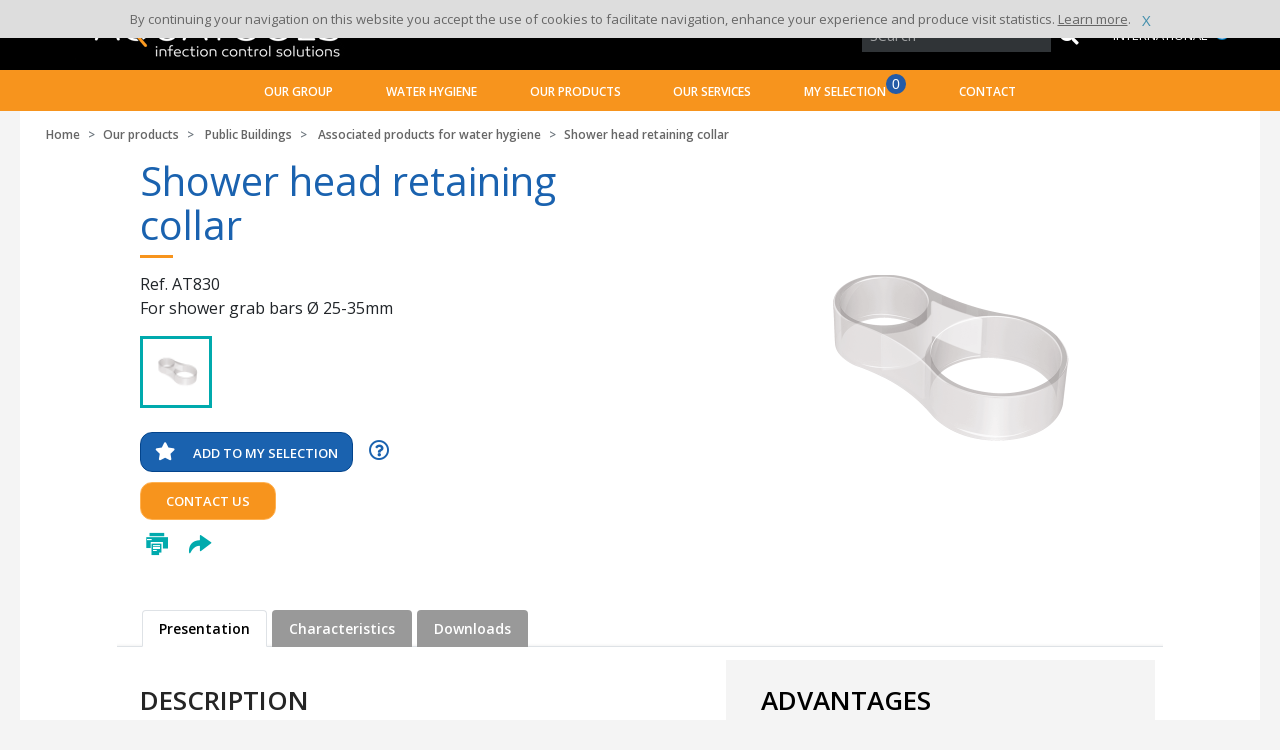

--- FILE ---
content_type: text/html; charset=UTF-8
request_url: https://www.aqua-tools.com/our-products/public-buildings/associated-products-for-water-hygiene/at830-shower-head-retaining-collar2?
body_size: 95668
content:
<!DOCTYPE html>
<html class="no-js" lang="en">
<head>
            
    
            <meta http-equiv="Content-Type" content="text/html; charset=utf-8" />
<meta http-equiv="X-UA-Compatible" content="ie=edge" />
<meta name="viewport" content="width=device-width, initial-scale=1.0" />
    
                    <link rel="stylesheet" href="/assets/dist/aqt.521eb966.css">
    
            <meta http-equiv="Content-Type" content="text/html; charset=utf-8"/>
                    <meta name="generator" content="Codéin"/>
        
                                                            <meta name="description" content="Shower hose retaining collar for shower riser rails prevents shower head from coming into contact with the floor"/>
                                                            <meta name="keywords" content="AQUATOOLS;AT830;retaining collar;chrome-plated;grab bars;showers;hygiene;hygienic;anti-bacterial;infection control;"/>
                                                            <title>Shower hose retaining collar (ref. AT830) - AQUATOOLS</title>
                                                    <link rel="canonical" href="https://www.aqua-tools.com/our-products/healthcare-facilities/associated-products-for-water-hygiene/at830-shower-head-retaining-collar" />
        


                                                <link rel="Index" title="Home" href="/"/>
                                <link rel="Shortcut icon" type="image/x-icon" />
    
                        <link rel="alternate" data-sa="aqt_nl" hreflang="nl" href="https://www.aquatools.be/nl/onze-producten/publieke-instellingen/aanvullende-producten-voor-waterhygiene/at830-opvangkraag-voor-handdouche2" />
                                <link rel="alternate" data-sa="aqt_com" hreflang="en" href="https://www.aqua-tools.com/our-products/public-buildings/associated-products-for-water-hygiene/at830-shower-head-retaining-collar2" />
                                <link rel="alternate" data-sa="aqt_uk" hreflang="en" href="https://www.aquatools.uk/our-products/public-buildings/associated-products-for-water-hygiene/at830-shower-head-retaining-collar2" />
                                <link rel="alternate" data-sa="aqt_us" hreflang="en" href="https://www.aquatools.us/our-products/public-buildings/associated-products-for-water-hygiene/at830-shower-head-retaining-collar2" />
                                <link rel="alternate" data-sa="aqt_fr" hreflang="fr" href="https://www.aquatools.fr/nos-produits/etablissements-recevant-du-public/produit-complementaire-pour-l-hygiene-de-l-eau/at830-collier-antichute-de-douchette2" />
                                <link rel="alternate" data-sa="aqt_be" hreflang="fr" href="https://www.aquatools.be/fr/nos-produits/etablissements-recevant-du-public/produit-complementaire-pour-l-hygiene-de-l-eau/at830-collier-antichute-de-douchette2" />
                                <link rel="alternate" data-sa="aqt_de" hreflang="de" href="https://www.aquatools.de/unsere-produkte/einrichtungen-mit-publikumsverkehr/zubehoer-fuer-trinkwasserhygiene/at830-fallsicherung-fuer-handbrause2" />
                
                        <meta property="og:site_name" content="AQUATOOLS"/>

<meta property="og:type" content="article" />
    <meta property="og:url" content="https://www.aqua-tools.com/our-products/public-buildings/associated-products-for-water-hygiene/at830-shower-head-retaining-collar2"/>

            
    
                <link rel="apple-touch-icon" sizes="57x57" href="/assets/dist/img/static/favicon/aqt/apple-icon-57x57.png">
<link rel="apple-touch-icon" sizes="60x60" href="/assets/dist/img/static/favicon/aqt/apple-icon-60x60.png">
<link rel="apple-touch-icon" sizes="72x72" href="/assets/dist/img/static/favicon/aqt/apple-icon-72x72.png">
<link rel="apple-touch-icon" sizes="76x76" href="/assets/dist/img/static/favicon/aqt/apple-icon-76x76.png">
<link rel="apple-touch-icon" sizes="114x114" href="/assets/dist/img/static/favicon/aqt/apple-icon-114x114.png">
<link rel="apple-touch-icon" sizes="120x120" href="/assets/dist/img/static/favicon/aqt/apple-icon-120x120.png">
<link rel="apple-touch-icon" sizes="144x144" href="/assets/dist/img/static/favicon/aqt/apple-icon-144x144.png">
<link rel="apple-touch-icon" sizes="152x152" href="/assets/dist/img/static/favicon/aqt/apple-icon-152x152.png">
<link rel="apple-touch-icon" sizes="180x180" href="/assets/dist/img/static/favicon/aqt/apple-icon-180x180.png">
<link rel="icon" type="image/png" sizes="192x192"  href="/assets/dist/img/static/favicon/aqt/android-icon-192x192.png">
<link rel="icon" type="image/png" sizes="32x32" href="/assets/dist/img/static/favicon/aqt/favicon-32x32.png">
<link rel="icon" type="image/png" sizes="96x96" href="/assets/dist/img/static/favicon/aqt/favicon-96x96.png">
<link rel="icon" type="image/png" sizes="16x16" href="/assets/dist/img/static/favicon/aqt/favicon-16x16.png">
<link rel="manifest" href="/assets/dist/img/static/favicon/aqt/manifest.json">
<meta name="msapplication-TileColor" content="#000">
<meta name="msapplication-TileImage" content="/assets/dist/img/static/favicon/aqt/ms-icon-144x144.png">
<meta name="theme-color" content="#000">
        <link href="//fonts.googleapis.com/css?family=Open+Sans:400,600&amp;subset=latin,latin-ext,cyrillic" rel="stylesheet" type="text/css">
    
    <style>
        html {
            scroll-behavior: smooth;
        }
    </style>

</head>
    <body>

                    
        
        <div class="global-wrapper">
                                    <header class="header">
    <div class="header__wrapper">
        <nav class="headnav">
            <a href="/" class="headnav__brand">
                <img src="/assets/dist/img/static/aqt/AQT_Logo_Orange_Head.jpg">
            </a>
            <div class="headnav__right">                                <div class="headnav__right__search">
    <form action="/product/search" method="GET" class="form form-inline header-form" id="search-form">
        <div class="input-group input-group-sm">
            <input class="typeahead form-control-sm text-input ui-autocomplete-loading" name="query" type="text" placeholder="Search">
            <div class="input-group-append">
                <button type="submit" class="btn btn-no-style btn-head-search"><span class="fa fa-2x fa-search" aria-hidden="true"></span>
                </button>
                
            </div>
            
        </div>
        <button type="button" class="btn btn-mobile-search-opener btn-outline-secondary"><span class="fa  fa-search" aria-hidden="true"></span></button>
        <div class="autocompletion" style="display: none">
            <ul>
                <li class="last">
                    <span class="txt">All results</span>
                </li>
            </ul>
        </div>
    </form>
</div>

                <div class="headnav__right__lang">
                    <div class="fake-select">
    <div class="option-selected">
                                                                                                            <span>International</span>
                    <i class="sprite sprite-aqt_com"></i>
                                                                                                                                                                                                        </div>

                            <div class="options-available">
        <ul>
                                                                                                                                                                                                                                                                <li data-href="https://www.aquatools.fr/nos-produits/etablissements-recevant-du-public/produit-complementaire-pour-l-hygiene-de-l-eau/at830-collier-antichute-de-douchette2" ><span>France</span><i
                                    class="sprite sprite-aqt_fr"></i></li>
                                                                                                                                                                                                                            <li data-href="https://www.aquatools.be/fr/nos-produits/etablissements-recevant-du-public/produit-complementaire-pour-l-hygiene-de-l-eau/at830-collier-antichute-de-douchette2" ><span>Belgique - België</span><i
                                    class="sprite sprite-aqt_be"></i></li>
                                                                                                                                                                                                <li data-href="https://www.aquatools.de/unsere-produkte/einrichtungen-mit-publikumsverkehr/zubehoer-fuer-trinkwasserhygiene/at830-fallsicherung-fuer-handbrause2" ><span>Deutschland</span><i
                                    class="sprite sprite-de"></i></li>
                                                                                                                                                                                                                                                        <li data-href="https://www.aquatools.uk/our-products/public-buildings/associated-products-for-water-hygiene/at830-shower-head-retaining-collar2" ><span>United Kingdom</span><i
                                    class="sprite sprite-aqt_uk"></i></li>
                                                                                                                                                                                                                            <li data-href="https://www.aquatools.be/nl/onze-producten/publieke-instellingen/aanvullende-producten-voor-waterhygiene/at830-opvangkraag-voor-handdouche2" ><span>Nederland</span><i
                                    class="sprite sprite-aqt_nl"></i></li>
                                                                                                                                                                                                                            <li data-href="https://www.aquatools.us/our-products/public-buildings/associated-products-for-water-hygiene/at830-shower-head-retaining-collar2" ><span>USA</span><i
                                    class="sprite sprite-aqt_us"></i></li>
                                                                                                                                                                                                                            <li data-href="https://www.aqua-tools.com/our-products/public-buildings/associated-products-for-water-hygiene/at830-shower-head-retaining-collar2" class="selected"><span>International</span><i
                                    class="sprite sprite-aqt_com"></i></li>
                                                                                </ul>
    </div>

</div>
                </div>
            </div>
        </nav>
    </div>
    <nav class="mainnav">
    <div class="wrapper">
        <a id="menu-mobile" class="mainnav__menu-mobile" href="#"><i class="fas fa-bars"></i></a>
        <input type="checkbox" id="drop" />
        <ul class="nav list-inline">
                            <li id="nav-item-menu-71654" class="nav__link list-inline-item" data-title="Our group">
                                                            <span                                                                    >Our group</span>
                    
                                            <ul class="subnav row content items4">
            <li class="col-lg subelement">
            <div class="menu-content">

                <div class="content-header">
                    <a class="link-menu-image" href="/our-group/about-us" title=""><figure class="ezimage-field"><img src="data: image / png; base64, R0lGODlhAQABAAD / ACwAAAAAAQABAAACADs =" data-src="https://www.aqua-tools.com/var/site/storage/images/_aliases/menu/1/9/2/8/2968291-10-fre-FR/AproposDeNous.jpg" alt="About us" height="128" width="204" /></figure></a>
                    <a class="content-title niv2 childs " href="/our-group/about-us" title="">About us</a>
                </div>
                                <ul>
                                        	                        	<li><a href="/our-group/about-us/our-history" class="menu-sub-link" title="Our History">Our History</a></li>
                        
                                        	                        	<li><a href="/our-group/about-us/our-anti-legionella-solutions" class="menu-sub-link" title="Our anti-Legionella solutions">Our anti-Legionella solutions</a></li>
                        
                                        	                        	<li><a href="/our-group/about-us/quality-and-the-environment" class="menu-sub-link" title="Quality and the environment">Quality and the environment</a></li>
                        
                                    </ul>
                            </div>
        </li>
            <li class="col-lg subelement">
            <div class="menu-content">

                <div class="content-header">
                    <a class="link-menu-image" href="/our-group/aquatools-around-the-world" title=""><figure class="ezimage-field"><img src="data: image / png; base64, R0lGODlhAQABAAD / ACwAAAAAAQABAAACADs =" data-src="https://www.aqua-tools.com/var/site/storage/images/_aliases/menu/2/1/3/8/2968312-6-fre-FR/AQTdansleMonde.jpg" alt="AQUATOOLS around the world" height="128" width="204" /></figure></a>
                    <a class="content-title niv2 childs " href="/our-group/aquatools-around-the-world" title="">AQUATOOLS around the world</a>
                </div>
                                <ul>
                                        	                        	<li><a href="/our-group/aquatools-around-the-world/our-global-presence" class="menu-sub-link" title="Our global presence">Our global presence</a></li>
                        
                                        	                        	<li><a href="/our-group/aquatools-around-the-world/our-partners" class="menu-sub-link" title="Our partners">Our partners</a></li>
                        
                                    </ul>
                            </div>
        </li>
            <li class="col-lg subelement">
            <div class="menu-content">

                <div class="content-header">
                    <a class="link-menu-image" href="/our-group/group-news" title=""><figure class="ezimage-field"><img src="data: image / png; base64, R0lGODlhAQABAAD / ACwAAAAAAQABAAACADs =" data-src="https://www.aqua-tools.com/var/site/storage/images/_aliases/menu/9/1/8/2/3092819-11-eng-US/NosActualités-2023.jpg" alt="Group news" height="128" width="204" /></figure></a>
                    <a class="content-title niv2 childs " href="/our-group/group-news" title="">Group News</a>
                </div>
                                <ul>
                                        	                        	<li><a href="/our-group/group-news/our-new-products" class="menu-sub-link" title="Our new products">Our new products</a></li>
                        
                                        	                        	<li><a href="/our-group/group-news/our-news" class="menu-sub-link" title="Our news">Our news</a></li>
                        
                                        	                        	<li><a href="/our-group/group-news/event-diary" class="menu-sub-link" title="Event diary">Event diary</a></li>
                        
                                        	                        	<li><a href="/our-group/group-news/press" class="menu-sub-link" title="Press">Press</a></li>
                        
                                    </ul>
                            </div>
        </li>
            <li class="col-lg subelement">
            <div class="menu-content">

                <div class="content-header">
                    <a class="link-menu-image" href="/our-group/join-us" title=""><figure class="ezimage-field"><img src="data: image / png; base64, R0lGODlhAQABAAD / ACwAAAAAAQABAAACADs =" data-src="https://www.aqua-tools.com/var/site/storage/images/_aliases/menu/8/1/3/8/2968318-5-fre-FR/RejoignezNous.jpg" alt="Join us" height="128" width="204" /></figure></a>
                    <a class="content-title niv2 childs " href="/our-group/join-us" title="">Join us</a>
                </div>
                                <ul>
                                        	                        	<li><a href="/our-group/join-us/careers" class="menu-sub-link" title="Careers">Careers</a></li>
                        
                                    </ul>
                            </div>
        </li>
        </ul>
                                    </li>
                                                                                                                            <li id="nav-item-menu-71797" class="nav__link list-inline-item" data-title="Water hygiene">
                                                            <span                                                                    >Water hygiene</span>
                    
                                            <ul class="subnav row content items2">
            <li class="col-lg subelement">
            <div class="menu-content">

                <div class="content-header">
                    <a class="link-menu-image" href="/water-hygiene/hygiene-and-the-prevention-of-water-related-infections" title=""><figure class="ezimage-field"><img src="data: image / png; base64, R0lGODlhAQABAAD / ACwAAAAAAQABAAACADs =" data-src="https://www.aqua-tools.com/var/site/storage/images/_aliases/menu/2/9/1/1/3001192-6-fre-FR/HygiènePrévention.jpg" alt="Hygiene and the prevention of water-related infections" height="128" width="204" /></figure></a>
                    <a class="content-title niv2 childs " href="/water-hygiene/hygiene-and-the-prevention-of-water-related-infections" title="">Hygiene and the prevention of water-related infections</a>
                </div>
                                <ul>
                                        	                        	<li><a href="/water-hygiene/hygiene-and-the-prevention-of-water-related-infections/managing-an-internal-water-system" class="menu-sub-link" title="Managing an internal water system">Managing an internal water system</a></li>
                        
                                        	                        	<li><a href="/water-hygiene/hygiene-and-the-prevention-of-water-related-infections/points-of-use-at-risk-and-the-people-who-need-protecting" class="menu-sub-link" title="Points-of-use at risk and the people who need protecting">Points-of-use at risk and the people who need protecting</a></li>
                        
                                        	                        	<li><a href="/water-hygiene/hygiene-and-the-prevention-of-water-related-infections/public-buildings-affected-by-the-regulations" class="menu-sub-link" title="Public Buildings affected by the regulations">Public Buildings affected by the regulations</a></li>
                        
                                        	                        	<li><a href="/water-hygiene/hygiene-and-the-prevention-of-water-related-infections/bacteria-found-in-water" class="menu-sub-link" title="Bacteria found in water">Bacteria found in water</a></li>
                        
                                        	                        	<li><a href="/water-hygiene/hygiene-and-the-prevention-of-water-related-infections/point-of-use-microfiltration" class="menu-sub-link" title="Point-of-use microfiltration">Point-of-use microfiltration</a></li>
                        
                                    </ul>
                            </div>
        </li>
            <li class="col-lg subelement">
            <div class="menu-content">

                <div class="content-header">
                    <a class="link-menu-image" href="/water-hygiene/our-expertise" title=""><figure class="ezimage-field"><img src="data: image / png; base64, R0lGODlhAQABAAD / ACwAAAAAAQABAAACADs =" data-src="https://www.aqua-tools.com/var/site/storage/images/_aliases/menu/3/1/4/8/2968413-21-fre-FR/NotreExpertise.jpg" alt="Our expertise" height="128" width="204" /></figure></a>
                    <a class="content-title niv2 childs " href="/water-hygiene/our-expertise" title="">Our expertise</a>
                </div>
                                <ul>
                                        	                        	<li><a href="/water-hygiene/our-expertise/our-solutions-for-healthcare-facilities" class="menu-sub-link" title="Our solutions for Healthcare Facilities">Our solutions for Healthcare Facilities</a></li>
                        
                                        	                        	<li><a href="/water-hygiene/our-expertise/our-solutions-for-public-buildings" class="menu-sub-link" title="Our solutions for Public Buildings">Our solutions for Public Buildings</a></li>
                        
                                        	                        	<li><a href="/water-hygiene/our-expertise/our-publications" class="menu-sub-link" title="Our publications">Our publications</a></li>
                        
                                        	                        	<li><a href="/water-hygiene/our-expertise/installation-examples" class="menu-sub-link" title="Installation examples">Installation examples</a></li>
                        
                                    </ul>
                            </div>
        </li>
        </ul>
                                    </li>
                                                                                                                            <li id="nav-item-menu-71655" class="nav__link list-inline-item" data-title="Our products">
                                                            <span                                                                    >Our products</span>
                    
                                            <ul class="subnav row items2">
            <li class="col-lg subelement">
            <div class="menu-content">
                <div class="content-header">
                    <a class="link-menu-image" href="/our-products/healthcare-facilities" title=""><figure class="ezimage-field"><img src="data: image / png; base64, R0lGODlhAQABAAD / ACwAAAAAAQABAAACADs =" data-src="https://www.aqua-tools.com/var/site/storage/images/_aliases/menu/2/8/5/8/2968582-14-fre-FR/EtsDeSanté.jpg" alt="Établissements de Santé" height="128" width="204" /></figure></a>
                    <a class="content-title niv2 childs" href="/our-products/healthcare-facilities" title="">Healthcare Facilities</a>
                </div>
                <ul>
                                            <li><a href="/our-products/healthcare-facilities/anti-legionella-and-all-germ-point-of-use-filters" class="menu-sub-link" title="Anti-Legionella and all-germ point-of-use filters " onclick="gaSend('ClicSegments', 'Anti-Legionella and all-germ point-of-use filters', 'menu')"> Anti-Legionella and all-germ point-of-use filters </a></li>
                                            <li><a href="/our-products/healthcare-facilities/in-line-anti-legionella-and-all-germ-filters" class="menu-sub-link" title="In-line anti-Legionella and all-germ filters " onclick="gaSend('ClicSegments', 'In-line anti-Legionella and all-germ filters', 'menu')"> In-line anti-Legionella and all-germ filters </a></li>
                                            <li><a href="/our-products/healthcare-facilities/push-fit-connectors-for-filters" class="menu-sub-link" title="Push-fit connectors for filters " onclick="gaSend('ClicSegments', 'Push-fit connectors for filters', 'menu')"> Push-fit connectors for filters </a></li>
                                            <li><a href="/our-products/healthcare-facilities/associated-products-for-water-hygiene" class="menu-sub-link" title="Associated products for water hygiene " onclick="gaSend('ClicSegments', 'Associated products for water hygiene', 'menu')"> Associated products for water hygiene </a></li>
                                    </ul>
            </div>
        </li>
            <li class="col-lg subelement">
            <div class="menu-content">
                <div class="content-header">
                    <a class="link-menu-image" href="/our-products/public-buildings" title=""><figure class="ezimage-field"><img src="data: image / png; base64, R0lGODlhAQABAAD / ACwAAAAAAQABAAACADs =" data-src="https://www.aqua-tools.com/var/site/storage/images/_aliases/menu/8/8/5/8/2968588-22-fre-FR/ERP.jpg" alt="Établissements recevant du Public" height="128" width="204" /></figure></a>
                    <a class="content-title niv2 childs" href="/our-products/public-buildings" title="">Public Buildings</a>
                </div>
                <ul>
                                            <li><a href="/our-products/public-buildings/anti-legionella-point-of-use-filters" class="menu-sub-link" title="Anti-Legionella point-of-use filters " onclick="gaSend('ClicSegments', 'Anti-Legionella point-of-use filters', 'menu')"> Anti-Legionella point-of-use filters </a></li>
                                            <li><a href="/our-products/public-buildings/push-fit-connectors-for-filters" class="menu-sub-link" title="Push-fit connectors for filters " onclick="gaSend('ClicSegments', 'Push-fit connectors for filters', 'menu')"> Push-fit connectors for filters </a></li>
                                            <li><a href="/our-products/public-buildings/associated-products-for-water-hygiene" class="menu-sub-link" title="Associated products for water hygiene " onclick="gaSend('ClicSegments', 'Associated products for water hygiene', 'menu')"> Associated products for water hygiene </a></li>
                                    </ul>
            </div>
        </li>
        </ul>
                                    </li>
                                                                                                                            <li id="nav-item-menu-71798" class="nav__link list-inline-item" data-title="Our services">
                                                            <span                                                                    >Our services</span>
                    
                                            <ul class="subnav row content items3">
            <li class="col-lg subelement">
            <div class="menu-content">

                <div class="content-header">
                    <a class="link-menu-image" href="/our-services/download" title=""><figure class="ezimage-field"><img src="data: image / png; base64, R0lGODlhAQABAAD / ACwAAAAAAQABAAACADs =" data-src="https://www.aqua-tools.com/var/site/storage/images/_aliases/menu/9/7/4/8/2968479-13-fre-FR/Téléchargements.jpg" alt="Download" height="128" width="204" /></figure></a>
                    <a class="content-title niv2 childs " href="/our-services/download" title="">Download</a>
                </div>
                                <ul>
                                        	                        	<li><a href="/our-services/download/our-documents" class="menu-sub-link" title="Our documents">Our documents</a></li>
                        
                                        	                        	<li><a href="/our-services/download/our-publications" class="menu-sub-link" title="Our publications">Our publications</a></li>
                        
                                    </ul>
                            </div>
        </li>
            <li class="col-lg subelement">
            <div class="menu-content">

                <div class="content-header">
                    <a class="link-menu-image" href="/our-services/technical-and-scientific-support" title=""><figure class="ezimage-field"><img src="data: image / png; base64, R0lGODlhAQABAAD / ACwAAAAAAQABAAACADs =" data-src="https://www.aqua-tools.com/var/site/storage/images/_aliases/menu/2/8/4/8/2968482-4-fre-FR/SupportTechnique.jpg" alt="Technical and scientific support" height="128" width="204" /></figure></a>
                    <a class="content-title niv2 childs " href="/our-services/technical-and-scientific-support" title="">Technical and scientific support</a>
                </div>
                                <ul>
                                        	                        	<li><a href="/our-services/technical-and-scientific-support/installation-guides" class="menu-sub-link" title="Installation guides">Installation guides</a></li>
                        
                                    </ul>
                            </div>
        </li>
            <li class="col-lg subelement">
            <div class="menu-content">

                <div class="content-header">
                    <a class="link-menu-image" href="/our-services/aquatools-services" title=""><figure class="ezimage-field"><img src="data: image / png; base64, R0lGODlhAQABAAD / ACwAAAAAAQABAAACADs =" data-src="https://www.aqua-tools.com/var/site/storage/images/_aliases/menu/5/8/4/8/2968485-4-fre-FR/Traçabilité.jpg" alt="AQUATOOLS Services" height="128" width="204" /></figure></a>
                    <a class="content-title niv2 childs " href="/our-services/aquatools-services" title="">AQUATOOLS Services</a>
                </div>
                                <ul>
                                        	                        	<li><a href="/our-services/aquatools-services/filt-ray-scan" class="menu-sub-link" title="FILT&#039;RAY Scan">FILT&#039;RAY Scan</a></li>
                        
                                        	                        	<li><a href="/our-services/aquatools-services/additional-services" class="menu-sub-link" title="Additional services">Additional services</a></li>
                        
                                    </ul>
                            </div>
        </li>
        </ul>
                                    </li>
                                                            

                            <li class="nav__link list-inline-item">
                                <a href="#" class="inactiveLink"><span>My selection <span class="badge badge-pill badge-info">0</span></span></a>
                                <ul class="subnav row content items1 selection">
                                    <li class="col-lg subelement">
                                        <div class="menu-content">
                                                                                        <div class="content-header">
                                                <div class="link-menu-image"><figure class="ezimage-field"><img src="data: image / png; base64, R0lGODlhAQABAAD / ACwAAAAAAQABAAACADs =" data-src="https://www.aqua-tools.com/var/site/storage/images/_aliases/menu/4/3/8/2/3012834-263-eng-US/ma-selection.jpg" alt="My selection" height="128" width="204" /></figure></div>
                                            </div>
                                                                                        <ul>
                                                <li><a class="menu-sub-link" href="/selection/products">My product selection</a></li>
                                                <li><a class="menu-sub-link" href="/catalog/list">My customised catalogues</a></li>
                                                                                                <li class="bloc-popin">
                                                                                                            <a class="menu-sub-link" id='access-popin' data-target="#login-modal" data-toggle="modal" href="#">Login/Register</a>
                                                                                                    </li>
                                            </ul>
                                        </div>
                                    </li>
                                </ul>
                            </li>
                                                                                        <li id="nav-item-menu-73121" class="nav__link list-inline-item" data-title="Contact">
                                                            <span                                                                    >Contact</span>
                    
                                            <ul class="subnav row content items1">
            <li class="col-lg subelement">
            <div class="menu-content">

                <div class="content-header">
                    <a class="link-menu-image" href="/contact/contact" title=""><figure class="ezimage-field"><img src="data: image / png; base64, R0lGODlhAQABAAD / ACwAAAAAAQABAAACADs =" data-src="https://www.aqua-tools.com/var/site/storage/images/_aliases/menu/1/5/6/7/3077651-1-fre-FR/Contact.jpg" alt="Contact AQUATOOLS" height="128" width="204" /></figure></a>
                    <a class="content-title niv2 childs borderless" href="/contact/contact" title="">Contact</a>
                </div>
                            </div>
        </li>
        </ul>
                                    </li>
                                                                                                                    </ul>
    </div>
</nav>

</header>
                    
        <main class="page-container" data-login="/login-register">
            <div class="wrapper bg">
                                    <nav aria-label="breadcrumb ml-3" style="">
        <ol class="breadcrumb">
                                                                        <li class="breadcrumb-item"><a href="/">Home</a></li>
                                                                                                            <li class="breadcrumb-item">Our products</li>
                                                                                                            <li class="breadcrumb-item"> <a href="/our-products/public-buildings">Public Buildings</a></li>
                                                                                                            <li class="breadcrumb-item"> <a href="/our-products/public-buildings/associated-products-for-water-hygiene">Associated products for water hygiene</a></li>
                                                                                                                                                                                                <li class="breadcrumb-item">Shower head retaining collar</li>
                                                                                </ol>
    </nav>

                </div>

                            <div class="wrapper bg">
                                        <article class="product">
        <div class="main-content  bg-gradient ">
            <div class="block-product row no-gutters">
                <div class="col-md">
                    <h1 class="product-name"><span class="ezstring-field">Shower head retaining collar</span></h1>
                    <div class="description">
                        <span class="reference">Ref.  AT830</span>
                        <br>
                        For shower grab bars Ø 25-35mm
                    </div>
                    <ul class="thumbnails">
                                                                                                                        <li data-toggle="modal" data-target="#thumbnail-modal" data-image="img_1">
                                        <img src="/product/image/66684/66685/img_1/product_60x60" alt="" width="66">
                                    </li>
                                                                                                                                                                                            </ul>
                                                                        <button class="btn btn-delabie btn-selection js-product-selection" id="66684">
                                <span class="add-selection"><i class="icon-selection fas fa-star"></i> Add to my selection</span>
                                <span class="remove-selection hide"><i class="icon-deselection fas fa-check"></i> Remove from my selection</span>
                            </button>
                            <button type="button" class="btn btn-no-style btn-add-selection-tooltip" data-toggle="tooltip" data-placement="right" title="Add this product to your selection. You can easily find it in the My selection tab">
                                <i class="far fa-question-circle"></i>
                            </button>
                                                                <div class="action-wrap">
                        		<a href="/forms/contact?object=61420" class="btn btn-delabie v2" style="margin-top:10px;" onclick="gtag('event', 'click_ficheProduit');">Contact us</a>
<ul class="actions">
	<li>
        <a target="_blank" href="/export/productsheet/pdf/66684?inline=1" class="action-link">
            <i class="del-print"></i>
        </a>
    </li>
	<li>
		<div class="btn-link action-link" data-toggle="modal" data-target="#sendProductModal">
            <i class="del-transfert"> </i>
        </div>
	</li>
	</ul>
                    </div>
                                    </div>
                <div class="col-md">
                    <div class="product-image-wrapper">
                        <div class="product-image">
                                                                                                                                        <img
                                            src="/product/image/66684/66685/img_1/product_400x400"
                                            alt="Shower head retaining collar" width="400">
                                                                                <div class="popin-exploded popin-bigger" data-toggle="modal" data-target="#thumbnail-popin" data-image-uri="/product/image/66684/66685/img_1/product_800x800"></div>
                                                                                                                        </div>
                    </div>
                </div>
        </div>

        <div class="product-tabs" id="accordion">
            <ul class="nav nav-tabs" id="product-tabs" role="tablist">
                <li class="nav-item">
                    <a href="#presentation" id="presentation-tab" class="nav-link active" data-toggle="tab" role="tab" onclick="gaSend('ClickProductTabs', 'Shower head retaining collar', 'presentation')">Presentation</a>
                </li>
                <li class="nav-item">
                    <a href="#caracteristics" id="caracteristics-tab" class="nav-link" data-toggle="tab" role="tab" onclick="gaSend('ClickProductTabs', 'Shower head retaining collar', 'caracteristic')">Characteristics</a>
                </li>
                <li class="nav-item">
                    <a href="#downloads" id="downloads-tab" class="nav-link" data-toggle="tab" role="tab" onclick="gaSend('ClickProductTabs', 'Shower head retaining collar', 'download')">Downloads</a>
                </li>
                                            </ul>

        </div>

        <div class="tab-content" id="product-tab-content">
            <div class="tab-pane fade active show" id="presentation" role="tabpanel" aria-labelledby="presentation-tab">
                <div id="accordion-button-prestentation" class="accordion-control" data-target="#collapsePresentation" data-toggle="collapse">
                    <h2 class="title">Presentation</h2>
                    <i class="dropdown fas fa-chevron-down"></i>
                </div>
                <div class="content collapse show" id="collapsePresentation" data-parent="#accordion">
    <div class="row">
        <div class="desc-block col-md-7">
            <h3 class="title">DESCRIPTION</h3>
            <h4 class="subtitle">Shower head retaining collar</h4>
                            <span class="reference">Ref. 
                    AT830</span>
                                    <div class="text-description">
                <div class="eztext-field">Shower hose retaining collar for shower riser rails Ø 25 to 35mm.<br />
In addition to the shower head holder, fixes to the shower hose.<br />
Retaining device: prevents shower head from coming into direct contact with the floor or the floor trap (source of bacterial contamination).</div>
            </div>
                                                </div>
        <div class="advantages-block col-md-5 bg-light-4f">
            <h3 class="title">ADVANTAGES</h3>
                            <div class="advantages">
                                            <figure class="ezimage-field"><img src="https://www.aqua-tools.com/var/site/storage/images/_aliases/picto_65x65/8/0/8/0/3020808-11-fre-FR/Picto_AntibactВrien.png" alt="" height="52" width="52" /></figure>
                                        <h4 class="text-advantages"><span class="ezstring-field">Prevents shower head coming in contact with floors</span></h4>
                </div>
                                        <div class="advantages">
                                            <figure class="ezimage-field"><img src="https://www.aqua-tools.com/var/site/storage/images/_aliases/picto_65x65/6/1/8/0/3020816-16-fre-FR/InstallationRapideSansOutil-WEB.png" alt="Maintenance aisée - Installation aisée" height="52" width="52" /></figure>
                                        <h4 class="text-advantages"><span class="ezstring-field">Fixes to shower riser rails and flexible hoses</span></h4>
                </div>
                                            </div>
    </div>
</div>
            </div>

           <!-- Modal -->
<div class="modal fade" id="sendProductModal" tabindex="-1" role="dialog" aria-labelledby="sendProductModalLabel"
     aria-hidden="true">
    <div class="modal-dialog modal-dialog-centered" role="document">
        <div class="modal-content" id="product-send-form-modal">
            <div class="modal-header">
                <div class="modal-title" id="sendProductModalLabel">
                   <div class="title">
                       Send the file by email
                   </div>
                    <div class="reference"> Ref.  AT830</div>
                </div>

                <button type="button" class="close" data-dismiss="modal" aria-label="Close">
                    <span aria-hidden="true">&times;</span>
                </button>
            </div>
            <div class="modal-body" >
                
                <form method="post" action="/our-products/public-buildings/associated-products-for-water-hygiene/at830-shower-head-retaining-collar2?" class="js-send-product-form" novalidate="novalidate">
                <div class="form-group"><input type="email" id="from" name="from" required="required" placeholder="Email*" class="form-control" /></div>
                <div class="form-group"><input type="email" id="to" name="to" required="required" placeholder="Recipient&#039;s email *" class="form-control" /></div>

                
                <div class="form-group"><textarea id="message" name="message" required="required" rows="8" class="form-control">Hello, please find attached the Shower head retaining collar product file</textarea></div>
                <div class="modal-footer">
                    <button type="submit" class="btn btn-delabie">SEND</button>
                </div>
                    <script src="https://www.google.com/recaptcha/api.js?render=6Le9iZEUAAAAAAW3ooxuWvzvlSGIV_FUuAzrYWDq"></script>
            <style>
            .grecaptcha-badge {
                visibility: hidden;
            }
        </style>
    
    <script>
        let refreshTokencaptcha = function() {
            return grecaptcha.execute('6Le9iZEUAAAAAAW3ooxuWvzvlSGIV_FUuAzrYWDq', { action: 'form' }).then(function (token) {
                let recaptchaResponse = document.getElementById('captcha');
                recaptchaResponse.value = token;
            });
        };
                    let formcaptcha = document.getElementsByClassName('js-send-product-form');

            formcaptcha[0].addEventListener('submit', function (e) {
                refreshTokencaptcha();
            });

                grecaptcha.ready(function () {
            refreshTokencaptcha();
        });
    </script>

    <div class="form-group">
    <input type="hidden" id="captcha" name="captcha" />
        <small>
        This site is protected by reCAPTCHA and Google's <a href="https://policies.google.com/privacy" target="_blank">confidentiality policy</a> and <a href="https://policies.google.com/terms" target="_blank">terms and conditions</a> will apply.
        </small>
    

    </div>
</form>
            </div>

        </div>

        <div id="product-send-success-message" class="modal-content">
            <div class="modal-body" >
                <h5>Thank you. The product sheet has just been sent.</h5>
            </div>
            <div class="modal-footer">
                <button type="submit" class="btn btn-delabie" data-dismiss="modal">RETURN TO THE SITE</button>
            </div>
        </div>
    </div>
</div>

            <div class="tab-pane fade" id="caracteristics" role="tabpanel" aria-labelledby="caracteristics-tab">
                <div id="accordion-button-caracteristics" class="accordion-control" data-target="#collapseCharacteristics" data-toggle="collapse">
                    <h2 class="title">Characteristics</h2>
                    <i class="dropdown fas fa-chevron-down"></i>
                </div>
                <div class="content collapse" id="collapseCharacteristics" data-parent="#accordion">
    <div class="row">
        <div class="table-col col-md-7">
            <h3 class="title">TECHNICAL CHARACTERISTICS</h3>
            <h4 class="subtitle"><span class="ezstring-field">Shower head retaining collar</span></h4>
                            <span class="reference">Ref. 
                    AT830</span>
                        <table class="table table-characteristics">
                <tbody>
                                                                                                        <tr>
                            <td>Height</td>
                            <td>15mm</td>
                        </tr>
                                                                                                                                                                                                            <tr>
                            <td>Diameter</td>
                            <td>Ø 25 - 35mm</td>
                        </tr>
                                                                                                                        
                    
                    
                                                        </tbody>
            </table>
        </div>
                                                        <div class="technical-col col-md-5 px-0">
                        <div class="popin-bigger" data-toggle="modal" data-target="#technical_image-popin" data-image-uri="/product/image/66684/66685/technical_image/product_800x800">
                            <img src="/product/image/66684/66685/technical_image/product_400x400" />
                        </div>
                    </div>
                                        </div>
</div>

<div class="modal text-center" id="technical_image-popin" tabindex="-1">
    <div class="modal-xl modal-dialog modal-dialog-centered" role="document">
        <div class="modal-content" role="document">
            <div class="modal-header">
                <h5 class="modal-title"><span class="ezstring-field">Shower head retaining collar</span><br />
                    <span class="ref">Ref.  <span class="ezstring-field">AT830</span></span>
                </h5>
                <button type="button" class="close" data-dismiss="modal" aria-label="Close">
                    <span aria-hidden="true">&times;</span>
                </button>
            </div>
            <div class="modal-body"></div>
        </div>
    </div>
</div>
            </div>
            <div class="tab-pane fade" id="downloads" role="tabpanel" aria-labelledby="downloads-tab">
                <div id="accordion-button-downloads" class="accordion-control" data-target="#collapseDownloads" data-toggle="collapse">
                    <h2 class="title">Downloads</h2>
                    <i class="dropdown fas fa-chevron-down"></i>
                </div>
                                <div class="content collapse" id="collapseDownloads" data-parent="#accordion">
    <div class="row">
        <div class="col-md-9">
            <h3 class="title">DOWNLOADS</h3>
            <h4 class="subtitle">Shower head retaining collar</h4>
            <span class="reference">Ref. 
                AT830
            </span>
            <p class="introduction">To download one or several documents linked to this product, please select the type of file you require :</p>
        </div>
        <div class="col-md-3"></div>
        <div class="col-md-9">
            <div class="row">
                <div class="text-center col-xs-6 col-sm-4 col-md-1_5">
                    <a href="/export/productsheet/pdf/66684?key=86466" class="d-flex-row text-decoration-none" download onclick="gaSend('ProductFileDownload', 'AT830', 'productSheet')">
                        <div class="downloads-items">
                            <i class="del-fiche"> </i>
                        </div>
                    </a>
                    <label class="text-center">
                        <input class="check-dl" name="productSheet" type="checkbox">
                        <span class="d-block">Product file</span>
                    </label>
                </div>
                <div class="text-center col-xs-6 col-sm-4 col-md-1_5">
                    <a href="/export/cctpsheet/word/66684?key=86466" class="d-flex-row text-decoration-none" download onclick="gaSend('ProductFileDownload', 'AT830', 'descriptifCCTP')">
                        <div class="downloads-items">
                            <i class="del-cctp"></i>
                        </div>
                    </a>
                    <label class="text-center">
                        <input class="check-dl" name="descriptifCCTP" type="checkbox">
                        <span class="d-block">Specification description</span>
                    </label>
                </div>

                
                
                
                    <div class="text-center col-xs-6 col-sm-4 col-md-1_5">
                        <a href="https://www.aqua-tools.com/download/datashare/dessin-cote/66684?key=86466" class="d-flex-row text-decoration-none" download onclick="gaSend('ProductFileDownload', 'AT830', 'sideImage')">
                            <div class="downloads-items">
                                <i class="del-dessin"></i>
                            </div>
                        </a>
                        <label class="text-center">
                            <input class="check-dl" name="sideImage" type="checkbox">
                            <span class="d-block">Line drawing</span>
                        </label>
                    </div>
                
                
                
                
                
                            </div>

        </div>
        <div class="col-md-3">
            <div class="buttons-wrapper">
                <p class="text-center">
                    <button class="btn btn-delabie-white" id="select-all">
                        <span class="select-all">SELECT ALL</span>
                        <span class="deselect-all hide">DE-SELECT ALL</span>
                    </button>
                </p>
                <p class="text-center">
                    <button class="btn btn-delabie js-download-button product-download-btn less-padd" id="66684" data-text="AT830">DOWNLOAD THE SELECTED DOCUMENTS</button>
                </p>
            </div>
        </div>
    </div>
</div>

                            </div>
                                            </div>
        <div class="d-none d-md-block">
                    </div>
        <div class="d-none d-md-block">
            <div class="push-box row">
        </div>
        </div>
                                                                                                                                                                
                    <div class="related-products-container">
                <div class="related-products-wrapper">
                    <h4 class="related-products-title accordion-control" data-target="#collapseAssociated" data-toggle="collapse">
                        <span>Associated products</span>
                        <i class="dropdown fas fa-chevron-down"></i>
                    </h4>
                    <div class="related-products row no-gutters collapse" id="collapseAssociated">
                                                                                <div class="col-md-4">
                                <div class="product-card h-100">
                                    <div class="card-header">
                                                                                    <img src="/product/image/60754/60755/img_1/product_300x300" alt="Disposable shower kit" />
                                                                                                                                                                                                                                                    </div>
                                    <div class="card-content">
                                        <p class="card-title"><span class="ezstring-field">Disposable shower kit</span></p>
                                        <p class="description"><span class="ezstring-field">25 per pack</span></p>
                                        <p class="reference">Ref.  <span class="ezstring-field">AT809Y.25P</span></p>
                                        <p class="button-wrapper text-center position-absolute"><a href="/our-products/healthcare-facilities/associated-products-for-water-hygiene/at809y.25p-disposable-shower-kit" class="btn btn-delabie" onclick="gaSend('ClickProductTabs', 'Disposable shower kit', 'associated_product')">Go to Product Sheet</a></p>
                                    </div>
                                </div>
                            </div>
                                                                                                            <div class="col-md-4">
                                <div class="product-card h-100">
                                    <div class="card-header">
                                                                                    <img src="/product/image/60751/60752/img_1/product_300x300" alt="SILVER flexible shower hose" />
                                                                                                                                                                                                                                                    </div>
                                    <div class="card-content">
                                        <p class="card-title"><span class="ezstring-field">SILVER flexible shower hose</span></p>
                                        <p class="description"><span class="ezstring-field">Smooth PVC flexible hose FF1/2&quot;</span></p>
                                        <p class="reference">Ref.  <span class="ezstring-field">AT836T3</span></p>
                                        <p class="button-wrapper text-center position-absolute"><a href="/our-products/healthcare-facilities/associated-products-for-water-hygiene/at836t3-silver-flexible-shower-hose" class="btn btn-delabie" onclick="gaSend('ClickProductTabs', 'SILVER flexible shower hose', 'associated_product')">Go to Product Sheet</a></p>
                                    </div>
                                </div>
                            </div>
                                                                                                            <div class="col-md-4">
                                <div class="product-card h-100">
                                    <div class="card-header">
                                                                                    <img src="/product/image/62183/62184/img_1/product_300x300" alt="FILT’RAY Compact 3-month shower head filter" />
                                                                                                                                                                                                                                                    </div>
                                    <div class="card-content">
                                        <p class="card-title"><span class="ezstring-field">FILT’RAY Compact 3-month shower head filter</span></p>
                                        <p class="description"><span class="ezstring-field">Non-sterile</span></p>
                                        <p class="reference">Ref.  <span class="ezstring-field">AT30361</span></p>
                                        <p class="button-wrapper text-center position-absolute"><a href="/our-products/public-buildings/anti-legionella-point-of-use-filters/at30361-filt-ray-compact-3-month-shower-head-filter" class="btn btn-delabie" onclick="gaSend('ClickProductTabs', 'FILT’RAY Compact 3-month shower head filter', 'associated_product')">Go to Product Sheet</a></p>
                                    </div>
                                </div>
                            </div>
                                                                        </div>
                </div>
            </div>
                <div class="d-md-none">
                        <div class="push-box row">
        </div>
        </div>
    </article>
    <div class="modal fade" id="thumbnail-modal" tabindex="-1" role="dialog">
        <div class="modal-dialog modal-lg modal-dialog-centered" role="document">
            <div class="modal-content">
                <div class="modal-header">
                    <h5 class="modal-title"><span class="ezstring-field">Shower head retaining collar</span><br />
                        <span class="ref">Ref.  <span class="ezstring-field">AT830</span></span>
                    </h5>
                    <button type="button" class="close" data-dismiss="modal" aria-label="Close">
                        <span aria-hidden="true">&times;</span>
                    </button>
                </div>
                <div class="modal-body">
                    <div id="thumbnail-carousel" class="carousel slide" data-ride="carousel" data-interval="false">
                        <div class="carousel-inner">
                                                                                <div class="carousel-item img_1">
                                                                <img class="d-block w-100" src="/product/image/66684/66685/img_1/product_800x800" alt="">
                                                            </div>
                                                                                                                                                                </div>

                        <a class="carousel-control-prev" href="#thumbnail-carousel" role="button" data-slide="prev">
                            <span class="carousel-control-prev-icon" aria-hidden="true"></span>
                            <span class="sr-only">Previous</span>
                        </a>
                        <a class="carousel-control-next" href="#thumbnail-carousel" role="button" data-slide="next">
                            <span class="carousel-control-next-icon" aria-hidden="true"></span>
                            <span class="sr-only">Next</span>
                        </a>
                    </div>
                </div>
            </div>
        </div>
    </div>

    <div class="modal text-center" id="thumbnail-popin" tabindex="-1">
        <div class="modal-xl modal-dialog modal-dialog-centered" role="document">
            <div class="modal-content" role="document">
                <div class="modal-header">
                    <h5 class="modal-title"><span class="ezstring-field">Shower head retaining collar</span><br />
                        <span class="ref">Ref.  <span class="ezstring-field">AT830</span></span>
                    </h5>
                    <button type="button" class="close" data-dismiss="modal" aria-label="Close">
                        <span aria-hidden="true">&times;</span>
                    </button>
                </div>
                <div class="modal-body"></div>
            </div>
        </div>
    </div>
                </div>
                    </main>

                    <footer class="footer footer__site-aqt_com">
    <div class="footer-up">
        <div class="wrapper">
            <div class="row no-gutters">
                    <div class="footer__newsletter col-md-7">
                        <h4 class="title">AQUATOOLS Newsletter</h4>
                        <p class="text">Subscribe to our newsletter to receive all the latest updates from AQUATOOLS.</p>
                        <form class="form form-inline">
                            <div class="form-group">
                                <div class="input-group input-group-sm">
                                    <input id="newsletter" size="16" class="form-control text-input" type="email" name="email"
                                        placeholder="Your email address">
                                    <div class="input-group-append">
                                        <!-- Button trigger modal -->
                                        <button type="button" class="btn btn-outline-secondary" data-toggle="modal" data-target="#subscribeModal">OK</button>
                                    </div>
                                </div>
                            </div>
                        </form>
                        
<!-- Modal -->
<div class="modal fade" id="subscribeModal" tabindex="-1" role="dialog" aria-labelledby="subscribeModalLabel"
     aria-hidden="true">
    <div class="modal-dialog modal-dialog-centered" role="document">
        <div class="modal-content" id="subscribe-form-modal">
            <div class="modal-header">
                <h5 class="modal-title" id="subscribeModalLabel">Subscribe to the newsletter:</h5>
                <button type="button" class="close" data-dismiss="modal" aria-label="Close">
                    <span aria-hidden="true">&times;</span>
                </button>
            </div>
            <div class="modal-body" >

                <form name="subscribe" method="post" action="/subscribe" class="js-new-subscription-form" novalidate="novalidate">

                    <div id="subscribe"><fieldset class="form-group"><div id="subscribe_gender" class="form-check-inline"><div class="form-check">        <input type="radio" id="subscribe_gender_0" name="subscribe[gender]" required="required" class="form-check-input" value="form.label.mr" />
        <label class="form-check-label required" for="subscribe_gender_0">Mr</label></div><div class="form-check">        <input type="radio" id="subscribe_gender_1" name="subscribe[gender]" required="required" class="form-check-input" value="form.label.mrs" />
        <label class="form-check-label required" for="subscribe_gender_1">Mrs</label></div></div></fieldset><div class="form-group"><input type="text" id="subscribe_firstName" name="subscribe[firstName]" required="required" placeholder="First name" class="form-control" /></div><div class="form-group"><input type="text" id="subscribe_lastName" name="subscribe[lastName]" required="required" placeholder="Your last name" class="form-control" /></div><div class="form-group"><input type="text" id="subscribe_company" name="subscribe[company]" required="required" placeholder="Your company" class="form-control" /></div><div class="form-group"><input type="text" id="subscribe_zipCode" name="subscribe[zipCode]" required="required" placeholder="Your postcode" class="form-control" /></div><div class="form-group"><select id="subscribe_country" name="subscribe[country]" required="required" class="form-control"><option value="" selected="selected">Your country</option>            <option value="FR">France</option><option value="US">United States</option><option value="DE">Germany</option><option value="BE">Belgium</option><option value="NL">Netherlands</option><option value="PL">Poland</option><option value="GB">United Kingdom</option><option value="RU">Russia</option><option value="PT">Portugal</option><option disabled="disabled">-------------------</option><option value="AF">Afghanistan</option><option value="AX">Åland Islands</option><option value="AL">Albania</option><option value="DZ">Algeria</option><option value="AS">American Samoa</option><option value="AD">Andorra</option><option value="AO">Angola</option><option value="AI">Anguilla</option><option value="AQ">Antarctica</option><option value="AG">Antigua &amp; Barbuda</option><option value="AR">Argentina</option><option value="AM">Armenia</option><option value="AW">Aruba</option><option value="AU">Australia</option><option value="AT">Austria</option><option value="AZ">Azerbaijan</option><option value="BS">Bahamas</option><option value="BH">Bahrain</option><option value="BD">Bangladesh</option><option value="BB">Barbados</option><option value="BY">Belarus</option><option value="BE">Belgium</option><option value="BZ">Belize</option><option value="BJ">Benin</option><option value="BM">Bermuda</option><option value="BT">Bhutan</option><option value="BO">Bolivia</option><option value="BA">Bosnia &amp; Herzegovina</option><option value="BW">Botswana</option><option value="BV">Bouvet Island</option><option value="BR">Brazil</option><option value="IO">British Indian Ocean Territory</option><option value="VG">British Virgin Islands</option><option value="BN">Brunei</option><option value="BG">Bulgaria</option><option value="BF">Burkina Faso</option><option value="BI">Burundi</option><option value="KH">Cambodia</option><option value="CM">Cameroon</option><option value="CA">Canada</option><option value="CV">Cape Verde</option><option value="BQ">Caribbean Netherlands</option><option value="KY">Cayman Islands</option><option value="CF">Central African Republic</option><option value="TD">Chad</option><option value="CL">Chile</option><option value="CN">China</option><option value="CX">Christmas Island</option><option value="CC">Cocos (Keeling) Islands</option><option value="CO">Colombia</option><option value="KM">Comoros</option><option value="CG">Congo - Brazzaville</option><option value="CD">Congo - Kinshasa</option><option value="CK">Cook Islands</option><option value="CR">Costa Rica</option><option value="CI">Côte d’Ivoire</option><option value="HR">Croatia</option><option value="CU">Cuba</option><option value="CW">Curaçao</option><option value="CY">Cyprus</option><option value="CZ">Czechia</option><option value="DK">Denmark</option><option value="DJ">Djibouti</option><option value="DM">Dominica</option><option value="DO">Dominican Republic</option><option value="EC">Ecuador</option><option value="EG">Egypt</option><option value="SV">El Salvador</option><option value="GQ">Equatorial Guinea</option><option value="ER">Eritrea</option><option value="EE">Estonia</option><option value="SZ">Eswatini</option><option value="ET">Ethiopia</option><option value="FK">Falkland Islands</option><option value="FO">Faroe Islands</option><option value="FJ">Fiji</option><option value="FI">Finland</option><option value="FR">France</option><option value="GF">French Guiana</option><option value="PF">French Polynesia</option><option value="TF">French Southern Territories</option><option value="GA">Gabon</option><option value="GM">Gambia</option><option value="GE">Georgia</option><option value="DE">Germany</option><option value="GH">Ghana</option><option value="GI">Gibraltar</option><option value="GR">Greece</option><option value="GL">Greenland</option><option value="GD">Grenada</option><option value="GP">Guadeloupe</option><option value="GU">Guam</option><option value="GT">Guatemala</option><option value="GG">Guernsey</option><option value="GN">Guinea</option><option value="GW">Guinea-Bissau</option><option value="GY">Guyana</option><option value="HT">Haiti</option><option value="HM">Heard &amp; McDonald Islands</option><option value="HN">Honduras</option><option value="HK">Hong Kong SAR China</option><option value="HU">Hungary</option><option value="IS">Iceland</option><option value="IN">India</option><option value="ID">Indonesia</option><option value="IR">Iran</option><option value="IQ">Iraq</option><option value="IE">Ireland</option><option value="IM">Isle of Man</option><option value="IL">Israel</option><option value="IT">Italy</option><option value="JM">Jamaica</option><option value="JP">Japan</option><option value="JE">Jersey</option><option value="JO">Jordan</option><option value="KZ">Kazakhstan</option><option value="KE">Kenya</option><option value="KI">Kiribati</option><option value="KW">Kuwait</option><option value="KG">Kyrgyzstan</option><option value="LA">Laos</option><option value="LV">Latvia</option><option value="LB">Lebanon</option><option value="LS">Lesotho</option><option value="LR">Liberia</option><option value="LY">Libya</option><option value="LI">Liechtenstein</option><option value="LT">Lithuania</option><option value="LU">Luxembourg</option><option value="MO">Macao SAR China</option><option value="MG">Madagascar</option><option value="MW">Malawi</option><option value="MY">Malaysia</option><option value="MV">Maldives</option><option value="ML">Mali</option><option value="MT">Malta</option><option value="MH">Marshall Islands</option><option value="MQ">Martinique</option><option value="MR">Mauritania</option><option value="MU">Mauritius</option><option value="YT">Mayotte</option><option value="MX">Mexico</option><option value="FM">Micronesia</option><option value="MD">Moldova</option><option value="MC">Monaco</option><option value="MN">Mongolia</option><option value="ME">Montenegro</option><option value="MS">Montserrat</option><option value="MA">Morocco</option><option value="MZ">Mozambique</option><option value="MM">Myanmar (Burma)</option><option value="NA">Namibia</option><option value="NR">Nauru</option><option value="NP">Nepal</option><option value="NL">Netherlands</option><option value="NC">New Caledonia</option><option value="NZ">New Zealand</option><option value="NI">Nicaragua</option><option value="NE">Niger</option><option value="NG">Nigeria</option><option value="NU">Niue</option><option value="NF">Norfolk Island</option><option value="KP">North Korea</option><option value="MK">North Macedonia</option><option value="MP">Northern Mariana Islands</option><option value="NO">Norway</option><option value="OM">Oman</option><option value="PK">Pakistan</option><option value="PW">Palau</option><option value="PS">Palestinian Territories</option><option value="PA">Panama</option><option value="PG">Papua New Guinea</option><option value="PY">Paraguay</option><option value="PE">Peru</option><option value="PH">Philippines</option><option value="PN">Pitcairn Islands</option><option value="PL">Poland</option><option value="PT">Portugal</option><option value="PR">Puerto Rico</option><option value="QA">Qatar</option><option value="RE">Réunion</option><option value="RO">Romania</option><option value="RU">Russia</option><option value="RW">Rwanda</option><option value="WS">Samoa</option><option value="SM">San Marino</option><option value="ST">São Tomé &amp; Príncipe</option><option value="SA">Saudi Arabia</option><option value="SN">Senegal</option><option value="RS">Serbia</option><option value="SC">Seychelles</option><option value="SL">Sierra Leone</option><option value="SG">Singapore</option><option value="SX">Sint Maarten</option><option value="SK">Slovakia</option><option value="SI">Slovenia</option><option value="SB">Solomon Islands</option><option value="SO">Somalia</option><option value="ZA">South Africa</option><option value="GS">South Georgia &amp; South Sandwich Islands</option><option value="KR">South Korea</option><option value="SS">South Sudan</option><option value="ES">Spain</option><option value="LK">Sri Lanka</option><option value="BL">St. Barthélemy</option><option value="SH">St. Helena</option><option value="KN">St. Kitts &amp; Nevis</option><option value="LC">St. Lucia</option><option value="MF">St. Martin</option><option value="PM">St. Pierre &amp; Miquelon</option><option value="VC">St. Vincent &amp; Grenadines</option><option value="SD">Sudan</option><option value="SR">Suriname</option><option value="SJ">Svalbard &amp; Jan Mayen</option><option value="SE">Sweden</option><option value="CH">Switzerland</option><option value="SY">Syria</option><option value="TW">Taiwan</option><option value="TJ">Tajikistan</option><option value="TZ">Tanzania</option><option value="TH">Thailand</option><option value="TL">Timor-Leste</option><option value="TG">Togo</option><option value="TK">Tokelau</option><option value="TO">Tonga</option><option value="TT">Trinidad &amp; Tobago</option><option value="TN">Tunisia</option><option value="TR">Türkiye</option><option value="TM">Turkmenistan</option><option value="TC">Turks &amp; Caicos Islands</option><option value="TV">Tuvalu</option><option value="UM">U.S. Outlying Islands</option><option value="VI">U.S. Virgin Islands</option><option value="UG">Uganda</option><option value="UA">Ukraine</option><option value="AE">United Arab Emirates</option><option value="GB">United Kingdom</option><option value="US">United States</option><option value="UY">Uruguay</option><option value="UZ">Uzbekistan</option><option value="VU">Vanuatu</option><option value="VA">Vatican City</option><option value="VE">Venezuela</option><option value="VN">Vietnam</option><option value="WF">Wallis &amp; Futuna</option><option value="EH">Western Sahara</option><option value="YE">Yemen</option><option value="ZM">Zambia</option><option value="ZW">Zimbabwe</option></select></div><div class="form-group"><input type="email" id="subscribe_email" name="subscribe[email]" required="required" placeholder="Email" class="form-control" /></div><div class="form-group"><select id="subscribe_activity" name="subscribe[activity]" required="required" class="form-control"><option value="" selected="selected">Your type of business</option><option value="Hospital">Hospital</option><option value="Care Home">Care Home</option><option value="Follow-up Care and Rehabilitation">Follow-up Care and Rehabilitation</option><option value="Other Healthcare Facility">Other Healthcare Facility</option><option value="Public Building">Public Building</option><option value="Press">Press</option><option value="Other">Other</option></select></div>    <script src="https://www.google.com/recaptcha/api.js?render=6Le9iZEUAAAAAAW3ooxuWvzvlSGIV_FUuAzrYWDq"></script>
            <style>
            .grecaptcha-badge {
                visibility: hidden;
            }
        </style>
    
    <script>
        let refreshTokensubscribe_captcha = function() {
            return grecaptcha.execute('6Le9iZEUAAAAAAW3ooxuWvzvlSGIV_FUuAzrYWDq', { action: 'form' }).then(function (token) {
                let recaptchaResponse = document.getElementById('subscribe_captcha');
                recaptchaResponse.value = token;
            });
        };
                    let formsubscribe_captcha = document.getElementsByClassName('js-new-subscription-form');

            formsubscribe_captcha[0].addEventListener('submit', function (e) {
                refreshTokensubscribe_captcha();
            });

                grecaptcha.ready(function () {
            refreshTokensubscribe_captcha();
        });
    </script>

    <div class="form-group">
    <input type="hidden" id="subscribe_captcha" name="subscribe[captcha]" />
        <small>
        This site is protected by reCAPTCHA and Google's <a href="https://policies.google.com/privacy" target="_blank">confidentiality policy</a> and <a href="https://policies.google.com/terms" target="_blank">terms and conditions</a> will apply.
        </small>
    

    </div>
</div>
                    <div class="modal-footer">
                        <button type="submit" class="btn btn-delabie">REGISTER</button>
                    </div>
                </form>

            </div>

        </div>
        <div id="success-message" class="modal-content">
            <div class="modal-body" >
                <h5>Account creation confirmed.</h5>
            </div>
            <div class="modal-footer">
                <button type="submit" class="btn btn-delabie" data-dismiss="modal">CLOSE</button>
            </div>
        </div>
    </div>
</div>

                    </div>
                                <div class="footer__contact col-md-5">
                    <h4 class="title">Stay in touch</h4>
                    <div class="desc">
                        Do you have any questions?
                        <br>
                                                                            <a href="/contact/contact">Contact us</a>
                                            </div>
                </div>
                            </div>
            <div class="row no-gutters">
                <div class="footer__social-buttons col-md-7">
                                                                        <a href="https://www.linkedin.com/company/aqua-tools" class="social-link" onclick="gaSend('SocialNetwork', 'Footer', 'Linkedin AQT')">
                                                                        <img class="last img-fluid" src="https://www.aqua-tools.com/var/site/storage/images/_aliases/product_30x30/5/2/2/5/3215225-17-eng-US/linkedin.png" width="30" height="30" alt=""  class="ezimage-field"/>
            
                                                                        <img class="first img-fluid" src="https://www.aqua-tools.com/var/site/storage/images/_aliases/product_30x30/6/2/2/5/3215226-17-eng-US/linkedin.png" width="30" height="30" alt=""  class="ezimage-field"/>
            
                            </a>
                                                    <a href="https://www.facebook.com/aquatoolsFrance" class="social-link" onclick="gaSend('SocialNetwork', 'Footer', 'Facebook AQT')">
                                                                        <img class="last img-fluid" src="https://www.aqua-tools.com/var/site/storage/images/_aliases/product_30x30/1/2/2/5/3215221-15-eng-US/facebook.png" width="30" height="29" alt=""  class="ezimage-field"/>
            
                                                                        <img class="first img-fluid" src="https://www.aqua-tools.com/var/site/storage/images/_aliases/product_30x30/2/2/2/5/3215222-15-eng-US/facebook.png" width="30" height="30" alt=""  class="ezimage-field"/>
            
                            </a>
                                                    <a href="https://www.youtube.com/@AQUATOOLScom" class="social-link" onclick="gaSend('SocialNetwork', 'Footer', 'YouTube AQT')">
                                                                        <img class="last img-fluid" src="https://www.aqua-tools.com/var/site/storage/images/_aliases/product_30x30/6/4/5/3/4033546-16-eng-US/youtube.png" width="30" height="29" alt=""  class="ezimage-field"/>
            
                                                                        <img class="first img-fluid" src="https://www.aqua-tools.com/var/site/storage/images/_aliases/product_30x30/7/4/5/3/4033547-16-eng-US/youtube.png" width="30" height="30" alt=""  class="ezimage-field"/>
            
                            </a>
                                                            </div>
                <div class="footer__details col-md col-md-5">
                                                                                                <a href="/our-group/group-news/press" class="bullet-link">Press</a>
                                            
                                                                                                <a href="/our-group/join-us/careers" class="bullet-link">Career</a>
                                                                <div class="lang-block">
                        <div class="fake-select">
    <div class="option-selected">
                                                                                                            <span>International</span>
                    <i class="sprite sprite-aqt_com"></i>
                                                                                                                                                                                                        </div>

                            <div class="options-available">
        <ul>
                                                                                                                                                                                                                                                                <li data-href="https://www.aquatools.fr/nos-produits/etablissements-recevant-du-public/produit-complementaire-pour-l-hygiene-de-l-eau/at830-collier-antichute-de-douchette2" ><span>France</span><i
                                    class="sprite sprite-aqt_fr"></i></li>
                                                                                                                                                                                                                            <li data-href="https://www.aquatools.be/fr/nos-produits/etablissements-recevant-du-public/produit-complementaire-pour-l-hygiene-de-l-eau/at830-collier-antichute-de-douchette2" ><span>Belgique - België</span><i
                                    class="sprite sprite-aqt_be"></i></li>
                                                                                                                                                                                                <li data-href="https://www.aquatools.de/unsere-produkte/einrichtungen-mit-publikumsverkehr/zubehoer-fuer-trinkwasserhygiene/at830-fallsicherung-fuer-handbrause2" ><span>Deutschland</span><i
                                    class="sprite sprite-de"></i></li>
                                                                                                                                                                                                                                                        <li data-href="https://www.aquatools.uk/our-products/public-buildings/associated-products-for-water-hygiene/at830-shower-head-retaining-collar2" ><span>United Kingdom</span><i
                                    class="sprite sprite-aqt_uk"></i></li>
                                                                                                                                                                                                                            <li data-href="https://www.aquatools.be/nl/onze-producten/publieke-instellingen/aanvullende-producten-voor-waterhygiene/at830-opvangkraag-voor-handdouche2" ><span>Nederland</span><i
                                    class="sprite sprite-aqt_nl"></i></li>
                                                                                                                                                                                                                            <li data-href="https://www.aquatools.us/our-products/public-buildings/associated-products-for-water-hygiene/at830-shower-head-retaining-collar2" ><span>USA</span><i
                                    class="sprite sprite-aqt_us"></i></li>
                                                                                                                                                                                                                            <li data-href="https://www.aqua-tools.com/our-products/public-buildings/associated-products-for-water-hygiene/at830-shower-head-retaining-collar2" class="selected"><span>International</span><i
                                    class="sprite sprite-aqt_com"></i></li>
                                                                                </ul>
    </div>

</div>
                    </div>
                </div>
            </div>
        </div>
    </div>
    <div class="footer-down">
        <div class="wrapper">
                            <div class="ezrichtext-field"><ul><li>&copy; AQUATOOLS</li><li><a href="/terms-and-conditions-of-sales">Terms and conditions of sales</a></li><li><a href="/legal-disclaimer">Legal disclaimer</a></li><li><a href="/credits">Credits</a></li></ul>
</div>


                                                                        </div>
    </div>
</footer>

    <!-- Global site tag (gtag.js) - Google Analytics -->
    <script async src="https://www.googletagmanager.com/gtag/js?id=UA-193304687-2"></script>
    <script>
        window.dataLayer = window.dataLayer || [];
        function gtag(){dataLayer.push(arguments);}
        gtag('js', new Date());
                gtag('config', 'UA-193304687-2');
                        gtag('config', 'G-RHNR73ZP98');
            </script>

    <script>
        window.gaSend = function (category, action, label) {
            if (typeof gtag !== 'undefined') {
                gtag('event', action, {
                    'event_category': category,
                    'event_label': label
                });
            };
        };
    </script>

    <div class="popin-cookie" style="display: none;">
    <div class="content">
        <div style="display: inline-block; position: relative; padding-right: 20px;">
            <a class="close-cookie" href="#">X</a>
                            <div class="ezrichtext-field"><p>By continuing your navigation on this website you accept the use of cookies to facilitate navigation, enhance your experience and produce visit statistics. <a href="/legal-disclaimer">Learn more</a>.</p>
</div>

                    </div>
    </div>
</div>

        
        <div id="modal-container">
                        
                            <div class="modal fade" id="choice-export-modal" tabindex="-1">
    <div class="modal-dialog">
        <div class="modal-content">
            <div class="modal-header">
                <p class="modal-title">Download my catalogue</p>
                <button class="close" data-dismiss="modal" type="button">
                    <span aria-hidden="true">&times;</span>
                </button>
            </div>
            <div class="modal-body px-0">
                                                     <input id="export-without-price" type="hidden" name="price" value="0" checked>
                                <div class="p-3 border-bottom">
                    <p class="modal-title">Choose export format</p>
                </div>
                <div class="export-icons p-3">
                    <a href="#" data-link="/export/catalog/pdf" class="btn-export export-pdf">
                        <img src="data: image / png; base64, R0lGODlhAQABAAD / ACwAAAAAAQABAAACADs =" data-src="/assets/dist/img/static/popin_pdf.png" alt="Export PDF">
                    </a>
                    <a href="#" data-link="/export/catalog/word" class="btn-export export-word">
                        <img src="data: image / png; base64, R0lGODlhAQABAAD / ACwAAAAAAQABAAACADs ="  data-src="/assets/dist/img/static/popin_word.png" alt="Export WORD">
                    </a>
                    <a href="#" data-link="/export/catalog/spreadsheet" class="btn-export export-excel">
                        <img src="data: image / png; base64, R0lGODlhAQABAAD / ACwAAAAAAQABAAACADs ="  data-src="/assets/dist/img/static/popin_excel.png" alt="Export EXCEL">
                    </a>
                </div>

                <div class="loader-wrapper" style="display:none">
                    <div class="d-flex align-items-center justify-content-center flex-column">
                        <h3>Your catalogue is being created</h3>
                        <div class="loader-catalog-download"></div>
                    </div>
                </div>
            </div>
        </div>
    </div>
</div>
            
                        <div class="messages d-none">
                <div id="myselection-no-products">
                    <p>Please select products before clicking here</p>
                    <p class="text-center"><button type="button"  class="btn btn-delabie" data-fancybox-close="">Continue</button></p>
                </div>
            </div>
            
                            <div class="modal fade" id="popin_bim" tabindex="-1">
    <div class="modal-dialog">
        <div class="modal-content">
            <div class="modal-header">
                <p class="modal-title">Choose the format(s):</p>
                <button class="close" data-dismiss="modal" type="button">
                    <span aria-hidden="true">&times;</span>
                </button>
            </div>
            <div class="modal-body">
                <form method="post" action="" data-bim="ftp/images_partages/bim/en/">
                    <div>
                        <input type="checkbox" name="bim[]" value="revit" id="revit" /> <label for="revit">REVIT</label><br>                        <input type="checkbox" name="bim[]" value="ifc" id="ifc" /> <label for="ifc">IFC</label><br>                    </div>
                    <center><button type="submit" name="downloadbim" class="btn btn-delabie">Download</button></center>
                </form>
            </div>
        </div>
    </div>
</div>
                    </div>

            <div id="contact-request-widget" class="widget contact-request-widget">
    <div class="card">
        <div class="card-header" id="heading">
            <h5 class="mb-0 position-relative">
                <button class="btn btn-link" data-toggle="collapse" data-target="#collapse-contact-request" aria-expanded="true" aria-controls="collapse-contact-request">
                    Need help?
                </button>
                <button type="button" class="close position-absolute" data-toggle="collapse" data-target="#collapse-contact-request" aria-label="Open/Close">
                    <span aria-hidden="true"><i id="contact-request-widget-window-trigger" class="fa fa fa-caret-down text-dark"></i></span>
                </button>
            </h5>
        </div>

        <div id="collapse-contact-request" class="collapse show" aria-labelledby="heading" data-parent="#contact-request-widget">
            <div class="card-body">
                <div class="description text-left">
                    <span class="image">
                            <img src="/assets/dist/img/static/aqt/popin_contact_request.jpg" width="115" />
    
                    </span>
                    <span class="text">
                        An AQUATOOLS adviser can help
                    </span>
                </div>

                <button id="contact-request-trigger-modal-callme" class="btn btn-delabie" data-url="/contact-request">Be contacted</button>

                <div class="contact-us-header">CONTACT US:</div>
                <ul>
                    <li>
                        <a id="contact-us-trigger-modal" href="#"><i class="fa fa-phone"></i></a>
                    </li>
                                            <li>
                            <a id="link-contact-us-page" href="/contact/contact/internal-sales-team" class="contact"><i class="fa fa-at"></i></a>
                        </li>
                                    </ul>
            </div>
        </div>
    </div>
</div>

<div id="contact-request-modal-container"></div>

<div id="contact-request-modal-contactus-container">
    <!-- Modal -->
<div class="modal fade" id="contact-us-modal" tabindex="-1" role="dialog" aria-labelledby="contact-us-modal-label" aria-hidden="true">
    <div class="modal-lg modal-dialog modal-dialog-centered" role="document">
        <div class="modal-content" id="contact-request-form-modal">
            <div class="modal-header">
                <h5 class="modal-title" id="contact-us-modal-label">Need help?</h5>
                <button type="button" class="close" data-dismiss="modal" aria-label="Close">
                    <span aria-hidden="true">&times;</span>
                </button>
            </div>
            <div class="modal-body">
                <div class="description">
                    <div class="image">
                            <img src="/assets/dist/img/static/aqt/popin_contact_request.jpg" width="150" />
                    </div>
                    <div class="text">
                        <div class="top">
                            Contact us on  <strong><span class="ezstring-field">+33 (0)1 39 75 02 20</span></strong>
                        </div>
                        <div class="bottom">
                            <div class="ezrichtext-field"><p>From Monday to Friday:<br>09.00 - 12.30 / 13.30 - 17.00 (GMT+1)</p>
</div>

                            Our AQUATOOLS advisers are available to answer your questions.
                        </div>
                    </div>
                </div>
            </div>
        </div>
    </div>
</div>
</div>



                	                <script src="/assets/dist/aqt.bbb4d2ca.js" type="text/javascript" defer="defer" async="async"></script>
            
                                    <div class="g-recaptcha">
                <script src='https://www.google.com/recaptcha/api.js?render=6Le9iZEUAAAAAAW3ooxuWvzvlSGIV_FUuAzrYWDq' defer="defer" async="async"></script>
            </div>
                        <script src="/bundles/fosjsrouting/js/router.js"></script>
            <script src="/js/routing?callback=fos.Router.setData"></script>

			<script>
                function initDefer () {
                var imgDefer = document.getElementsByTagName ('img');
                for (var i = 0; i <imgDefer.length; i ++) {
                    if (imgDefer [i] .getAttribute ('data-src')) {
                    imgDefer [i] .setAttribute ('src', imgDefer [i] .getAttribute ('data-src'));
                }}}
                window.onload = initDefer;
            </script>

                                </div>
    </body>
</html>


--- FILE ---
content_type: text/html; charset=utf-8
request_url: https://www.google.com/recaptcha/api2/anchor?ar=1&k=6Le9iZEUAAAAAAW3ooxuWvzvlSGIV_FUuAzrYWDq&co=aHR0cHM6Ly93d3cuYXF1YS10b29scy5jb206NDQz&hl=en&v=PoyoqOPhxBO7pBk68S4YbpHZ&size=invisible&anchor-ms=20000&execute-ms=30000&cb=p1is5h4smr1
body_size: 48629
content:
<!DOCTYPE HTML><html dir="ltr" lang="en"><head><meta http-equiv="Content-Type" content="text/html; charset=UTF-8">
<meta http-equiv="X-UA-Compatible" content="IE=edge">
<title>reCAPTCHA</title>
<style type="text/css">
/* cyrillic-ext */
@font-face {
  font-family: 'Roboto';
  font-style: normal;
  font-weight: 400;
  font-stretch: 100%;
  src: url(//fonts.gstatic.com/s/roboto/v48/KFO7CnqEu92Fr1ME7kSn66aGLdTylUAMa3GUBHMdazTgWw.woff2) format('woff2');
  unicode-range: U+0460-052F, U+1C80-1C8A, U+20B4, U+2DE0-2DFF, U+A640-A69F, U+FE2E-FE2F;
}
/* cyrillic */
@font-face {
  font-family: 'Roboto';
  font-style: normal;
  font-weight: 400;
  font-stretch: 100%;
  src: url(//fonts.gstatic.com/s/roboto/v48/KFO7CnqEu92Fr1ME7kSn66aGLdTylUAMa3iUBHMdazTgWw.woff2) format('woff2');
  unicode-range: U+0301, U+0400-045F, U+0490-0491, U+04B0-04B1, U+2116;
}
/* greek-ext */
@font-face {
  font-family: 'Roboto';
  font-style: normal;
  font-weight: 400;
  font-stretch: 100%;
  src: url(//fonts.gstatic.com/s/roboto/v48/KFO7CnqEu92Fr1ME7kSn66aGLdTylUAMa3CUBHMdazTgWw.woff2) format('woff2');
  unicode-range: U+1F00-1FFF;
}
/* greek */
@font-face {
  font-family: 'Roboto';
  font-style: normal;
  font-weight: 400;
  font-stretch: 100%;
  src: url(//fonts.gstatic.com/s/roboto/v48/KFO7CnqEu92Fr1ME7kSn66aGLdTylUAMa3-UBHMdazTgWw.woff2) format('woff2');
  unicode-range: U+0370-0377, U+037A-037F, U+0384-038A, U+038C, U+038E-03A1, U+03A3-03FF;
}
/* math */
@font-face {
  font-family: 'Roboto';
  font-style: normal;
  font-weight: 400;
  font-stretch: 100%;
  src: url(//fonts.gstatic.com/s/roboto/v48/KFO7CnqEu92Fr1ME7kSn66aGLdTylUAMawCUBHMdazTgWw.woff2) format('woff2');
  unicode-range: U+0302-0303, U+0305, U+0307-0308, U+0310, U+0312, U+0315, U+031A, U+0326-0327, U+032C, U+032F-0330, U+0332-0333, U+0338, U+033A, U+0346, U+034D, U+0391-03A1, U+03A3-03A9, U+03B1-03C9, U+03D1, U+03D5-03D6, U+03F0-03F1, U+03F4-03F5, U+2016-2017, U+2034-2038, U+203C, U+2040, U+2043, U+2047, U+2050, U+2057, U+205F, U+2070-2071, U+2074-208E, U+2090-209C, U+20D0-20DC, U+20E1, U+20E5-20EF, U+2100-2112, U+2114-2115, U+2117-2121, U+2123-214F, U+2190, U+2192, U+2194-21AE, U+21B0-21E5, U+21F1-21F2, U+21F4-2211, U+2213-2214, U+2216-22FF, U+2308-230B, U+2310, U+2319, U+231C-2321, U+2336-237A, U+237C, U+2395, U+239B-23B7, U+23D0, U+23DC-23E1, U+2474-2475, U+25AF, U+25B3, U+25B7, U+25BD, U+25C1, U+25CA, U+25CC, U+25FB, U+266D-266F, U+27C0-27FF, U+2900-2AFF, U+2B0E-2B11, U+2B30-2B4C, U+2BFE, U+3030, U+FF5B, U+FF5D, U+1D400-1D7FF, U+1EE00-1EEFF;
}
/* symbols */
@font-face {
  font-family: 'Roboto';
  font-style: normal;
  font-weight: 400;
  font-stretch: 100%;
  src: url(//fonts.gstatic.com/s/roboto/v48/KFO7CnqEu92Fr1ME7kSn66aGLdTylUAMaxKUBHMdazTgWw.woff2) format('woff2');
  unicode-range: U+0001-000C, U+000E-001F, U+007F-009F, U+20DD-20E0, U+20E2-20E4, U+2150-218F, U+2190, U+2192, U+2194-2199, U+21AF, U+21E6-21F0, U+21F3, U+2218-2219, U+2299, U+22C4-22C6, U+2300-243F, U+2440-244A, U+2460-24FF, U+25A0-27BF, U+2800-28FF, U+2921-2922, U+2981, U+29BF, U+29EB, U+2B00-2BFF, U+4DC0-4DFF, U+FFF9-FFFB, U+10140-1018E, U+10190-1019C, U+101A0, U+101D0-101FD, U+102E0-102FB, U+10E60-10E7E, U+1D2C0-1D2D3, U+1D2E0-1D37F, U+1F000-1F0FF, U+1F100-1F1AD, U+1F1E6-1F1FF, U+1F30D-1F30F, U+1F315, U+1F31C, U+1F31E, U+1F320-1F32C, U+1F336, U+1F378, U+1F37D, U+1F382, U+1F393-1F39F, U+1F3A7-1F3A8, U+1F3AC-1F3AF, U+1F3C2, U+1F3C4-1F3C6, U+1F3CA-1F3CE, U+1F3D4-1F3E0, U+1F3ED, U+1F3F1-1F3F3, U+1F3F5-1F3F7, U+1F408, U+1F415, U+1F41F, U+1F426, U+1F43F, U+1F441-1F442, U+1F444, U+1F446-1F449, U+1F44C-1F44E, U+1F453, U+1F46A, U+1F47D, U+1F4A3, U+1F4B0, U+1F4B3, U+1F4B9, U+1F4BB, U+1F4BF, U+1F4C8-1F4CB, U+1F4D6, U+1F4DA, U+1F4DF, U+1F4E3-1F4E6, U+1F4EA-1F4ED, U+1F4F7, U+1F4F9-1F4FB, U+1F4FD-1F4FE, U+1F503, U+1F507-1F50B, U+1F50D, U+1F512-1F513, U+1F53E-1F54A, U+1F54F-1F5FA, U+1F610, U+1F650-1F67F, U+1F687, U+1F68D, U+1F691, U+1F694, U+1F698, U+1F6AD, U+1F6B2, U+1F6B9-1F6BA, U+1F6BC, U+1F6C6-1F6CF, U+1F6D3-1F6D7, U+1F6E0-1F6EA, U+1F6F0-1F6F3, U+1F6F7-1F6FC, U+1F700-1F7FF, U+1F800-1F80B, U+1F810-1F847, U+1F850-1F859, U+1F860-1F887, U+1F890-1F8AD, U+1F8B0-1F8BB, U+1F8C0-1F8C1, U+1F900-1F90B, U+1F93B, U+1F946, U+1F984, U+1F996, U+1F9E9, U+1FA00-1FA6F, U+1FA70-1FA7C, U+1FA80-1FA89, U+1FA8F-1FAC6, U+1FACE-1FADC, U+1FADF-1FAE9, U+1FAF0-1FAF8, U+1FB00-1FBFF;
}
/* vietnamese */
@font-face {
  font-family: 'Roboto';
  font-style: normal;
  font-weight: 400;
  font-stretch: 100%;
  src: url(//fonts.gstatic.com/s/roboto/v48/KFO7CnqEu92Fr1ME7kSn66aGLdTylUAMa3OUBHMdazTgWw.woff2) format('woff2');
  unicode-range: U+0102-0103, U+0110-0111, U+0128-0129, U+0168-0169, U+01A0-01A1, U+01AF-01B0, U+0300-0301, U+0303-0304, U+0308-0309, U+0323, U+0329, U+1EA0-1EF9, U+20AB;
}
/* latin-ext */
@font-face {
  font-family: 'Roboto';
  font-style: normal;
  font-weight: 400;
  font-stretch: 100%;
  src: url(//fonts.gstatic.com/s/roboto/v48/KFO7CnqEu92Fr1ME7kSn66aGLdTylUAMa3KUBHMdazTgWw.woff2) format('woff2');
  unicode-range: U+0100-02BA, U+02BD-02C5, U+02C7-02CC, U+02CE-02D7, U+02DD-02FF, U+0304, U+0308, U+0329, U+1D00-1DBF, U+1E00-1E9F, U+1EF2-1EFF, U+2020, U+20A0-20AB, U+20AD-20C0, U+2113, U+2C60-2C7F, U+A720-A7FF;
}
/* latin */
@font-face {
  font-family: 'Roboto';
  font-style: normal;
  font-weight: 400;
  font-stretch: 100%;
  src: url(//fonts.gstatic.com/s/roboto/v48/KFO7CnqEu92Fr1ME7kSn66aGLdTylUAMa3yUBHMdazQ.woff2) format('woff2');
  unicode-range: U+0000-00FF, U+0131, U+0152-0153, U+02BB-02BC, U+02C6, U+02DA, U+02DC, U+0304, U+0308, U+0329, U+2000-206F, U+20AC, U+2122, U+2191, U+2193, U+2212, U+2215, U+FEFF, U+FFFD;
}
/* cyrillic-ext */
@font-face {
  font-family: 'Roboto';
  font-style: normal;
  font-weight: 500;
  font-stretch: 100%;
  src: url(//fonts.gstatic.com/s/roboto/v48/KFO7CnqEu92Fr1ME7kSn66aGLdTylUAMa3GUBHMdazTgWw.woff2) format('woff2');
  unicode-range: U+0460-052F, U+1C80-1C8A, U+20B4, U+2DE0-2DFF, U+A640-A69F, U+FE2E-FE2F;
}
/* cyrillic */
@font-face {
  font-family: 'Roboto';
  font-style: normal;
  font-weight: 500;
  font-stretch: 100%;
  src: url(//fonts.gstatic.com/s/roboto/v48/KFO7CnqEu92Fr1ME7kSn66aGLdTylUAMa3iUBHMdazTgWw.woff2) format('woff2');
  unicode-range: U+0301, U+0400-045F, U+0490-0491, U+04B0-04B1, U+2116;
}
/* greek-ext */
@font-face {
  font-family: 'Roboto';
  font-style: normal;
  font-weight: 500;
  font-stretch: 100%;
  src: url(//fonts.gstatic.com/s/roboto/v48/KFO7CnqEu92Fr1ME7kSn66aGLdTylUAMa3CUBHMdazTgWw.woff2) format('woff2');
  unicode-range: U+1F00-1FFF;
}
/* greek */
@font-face {
  font-family: 'Roboto';
  font-style: normal;
  font-weight: 500;
  font-stretch: 100%;
  src: url(//fonts.gstatic.com/s/roboto/v48/KFO7CnqEu92Fr1ME7kSn66aGLdTylUAMa3-UBHMdazTgWw.woff2) format('woff2');
  unicode-range: U+0370-0377, U+037A-037F, U+0384-038A, U+038C, U+038E-03A1, U+03A3-03FF;
}
/* math */
@font-face {
  font-family: 'Roboto';
  font-style: normal;
  font-weight: 500;
  font-stretch: 100%;
  src: url(//fonts.gstatic.com/s/roboto/v48/KFO7CnqEu92Fr1ME7kSn66aGLdTylUAMawCUBHMdazTgWw.woff2) format('woff2');
  unicode-range: U+0302-0303, U+0305, U+0307-0308, U+0310, U+0312, U+0315, U+031A, U+0326-0327, U+032C, U+032F-0330, U+0332-0333, U+0338, U+033A, U+0346, U+034D, U+0391-03A1, U+03A3-03A9, U+03B1-03C9, U+03D1, U+03D5-03D6, U+03F0-03F1, U+03F4-03F5, U+2016-2017, U+2034-2038, U+203C, U+2040, U+2043, U+2047, U+2050, U+2057, U+205F, U+2070-2071, U+2074-208E, U+2090-209C, U+20D0-20DC, U+20E1, U+20E5-20EF, U+2100-2112, U+2114-2115, U+2117-2121, U+2123-214F, U+2190, U+2192, U+2194-21AE, U+21B0-21E5, U+21F1-21F2, U+21F4-2211, U+2213-2214, U+2216-22FF, U+2308-230B, U+2310, U+2319, U+231C-2321, U+2336-237A, U+237C, U+2395, U+239B-23B7, U+23D0, U+23DC-23E1, U+2474-2475, U+25AF, U+25B3, U+25B7, U+25BD, U+25C1, U+25CA, U+25CC, U+25FB, U+266D-266F, U+27C0-27FF, U+2900-2AFF, U+2B0E-2B11, U+2B30-2B4C, U+2BFE, U+3030, U+FF5B, U+FF5D, U+1D400-1D7FF, U+1EE00-1EEFF;
}
/* symbols */
@font-face {
  font-family: 'Roboto';
  font-style: normal;
  font-weight: 500;
  font-stretch: 100%;
  src: url(//fonts.gstatic.com/s/roboto/v48/KFO7CnqEu92Fr1ME7kSn66aGLdTylUAMaxKUBHMdazTgWw.woff2) format('woff2');
  unicode-range: U+0001-000C, U+000E-001F, U+007F-009F, U+20DD-20E0, U+20E2-20E4, U+2150-218F, U+2190, U+2192, U+2194-2199, U+21AF, U+21E6-21F0, U+21F3, U+2218-2219, U+2299, U+22C4-22C6, U+2300-243F, U+2440-244A, U+2460-24FF, U+25A0-27BF, U+2800-28FF, U+2921-2922, U+2981, U+29BF, U+29EB, U+2B00-2BFF, U+4DC0-4DFF, U+FFF9-FFFB, U+10140-1018E, U+10190-1019C, U+101A0, U+101D0-101FD, U+102E0-102FB, U+10E60-10E7E, U+1D2C0-1D2D3, U+1D2E0-1D37F, U+1F000-1F0FF, U+1F100-1F1AD, U+1F1E6-1F1FF, U+1F30D-1F30F, U+1F315, U+1F31C, U+1F31E, U+1F320-1F32C, U+1F336, U+1F378, U+1F37D, U+1F382, U+1F393-1F39F, U+1F3A7-1F3A8, U+1F3AC-1F3AF, U+1F3C2, U+1F3C4-1F3C6, U+1F3CA-1F3CE, U+1F3D4-1F3E0, U+1F3ED, U+1F3F1-1F3F3, U+1F3F5-1F3F7, U+1F408, U+1F415, U+1F41F, U+1F426, U+1F43F, U+1F441-1F442, U+1F444, U+1F446-1F449, U+1F44C-1F44E, U+1F453, U+1F46A, U+1F47D, U+1F4A3, U+1F4B0, U+1F4B3, U+1F4B9, U+1F4BB, U+1F4BF, U+1F4C8-1F4CB, U+1F4D6, U+1F4DA, U+1F4DF, U+1F4E3-1F4E6, U+1F4EA-1F4ED, U+1F4F7, U+1F4F9-1F4FB, U+1F4FD-1F4FE, U+1F503, U+1F507-1F50B, U+1F50D, U+1F512-1F513, U+1F53E-1F54A, U+1F54F-1F5FA, U+1F610, U+1F650-1F67F, U+1F687, U+1F68D, U+1F691, U+1F694, U+1F698, U+1F6AD, U+1F6B2, U+1F6B9-1F6BA, U+1F6BC, U+1F6C6-1F6CF, U+1F6D3-1F6D7, U+1F6E0-1F6EA, U+1F6F0-1F6F3, U+1F6F7-1F6FC, U+1F700-1F7FF, U+1F800-1F80B, U+1F810-1F847, U+1F850-1F859, U+1F860-1F887, U+1F890-1F8AD, U+1F8B0-1F8BB, U+1F8C0-1F8C1, U+1F900-1F90B, U+1F93B, U+1F946, U+1F984, U+1F996, U+1F9E9, U+1FA00-1FA6F, U+1FA70-1FA7C, U+1FA80-1FA89, U+1FA8F-1FAC6, U+1FACE-1FADC, U+1FADF-1FAE9, U+1FAF0-1FAF8, U+1FB00-1FBFF;
}
/* vietnamese */
@font-face {
  font-family: 'Roboto';
  font-style: normal;
  font-weight: 500;
  font-stretch: 100%;
  src: url(//fonts.gstatic.com/s/roboto/v48/KFO7CnqEu92Fr1ME7kSn66aGLdTylUAMa3OUBHMdazTgWw.woff2) format('woff2');
  unicode-range: U+0102-0103, U+0110-0111, U+0128-0129, U+0168-0169, U+01A0-01A1, U+01AF-01B0, U+0300-0301, U+0303-0304, U+0308-0309, U+0323, U+0329, U+1EA0-1EF9, U+20AB;
}
/* latin-ext */
@font-face {
  font-family: 'Roboto';
  font-style: normal;
  font-weight: 500;
  font-stretch: 100%;
  src: url(//fonts.gstatic.com/s/roboto/v48/KFO7CnqEu92Fr1ME7kSn66aGLdTylUAMa3KUBHMdazTgWw.woff2) format('woff2');
  unicode-range: U+0100-02BA, U+02BD-02C5, U+02C7-02CC, U+02CE-02D7, U+02DD-02FF, U+0304, U+0308, U+0329, U+1D00-1DBF, U+1E00-1E9F, U+1EF2-1EFF, U+2020, U+20A0-20AB, U+20AD-20C0, U+2113, U+2C60-2C7F, U+A720-A7FF;
}
/* latin */
@font-face {
  font-family: 'Roboto';
  font-style: normal;
  font-weight: 500;
  font-stretch: 100%;
  src: url(//fonts.gstatic.com/s/roboto/v48/KFO7CnqEu92Fr1ME7kSn66aGLdTylUAMa3yUBHMdazQ.woff2) format('woff2');
  unicode-range: U+0000-00FF, U+0131, U+0152-0153, U+02BB-02BC, U+02C6, U+02DA, U+02DC, U+0304, U+0308, U+0329, U+2000-206F, U+20AC, U+2122, U+2191, U+2193, U+2212, U+2215, U+FEFF, U+FFFD;
}
/* cyrillic-ext */
@font-face {
  font-family: 'Roboto';
  font-style: normal;
  font-weight: 900;
  font-stretch: 100%;
  src: url(//fonts.gstatic.com/s/roboto/v48/KFO7CnqEu92Fr1ME7kSn66aGLdTylUAMa3GUBHMdazTgWw.woff2) format('woff2');
  unicode-range: U+0460-052F, U+1C80-1C8A, U+20B4, U+2DE0-2DFF, U+A640-A69F, U+FE2E-FE2F;
}
/* cyrillic */
@font-face {
  font-family: 'Roboto';
  font-style: normal;
  font-weight: 900;
  font-stretch: 100%;
  src: url(//fonts.gstatic.com/s/roboto/v48/KFO7CnqEu92Fr1ME7kSn66aGLdTylUAMa3iUBHMdazTgWw.woff2) format('woff2');
  unicode-range: U+0301, U+0400-045F, U+0490-0491, U+04B0-04B1, U+2116;
}
/* greek-ext */
@font-face {
  font-family: 'Roboto';
  font-style: normal;
  font-weight: 900;
  font-stretch: 100%;
  src: url(//fonts.gstatic.com/s/roboto/v48/KFO7CnqEu92Fr1ME7kSn66aGLdTylUAMa3CUBHMdazTgWw.woff2) format('woff2');
  unicode-range: U+1F00-1FFF;
}
/* greek */
@font-face {
  font-family: 'Roboto';
  font-style: normal;
  font-weight: 900;
  font-stretch: 100%;
  src: url(//fonts.gstatic.com/s/roboto/v48/KFO7CnqEu92Fr1ME7kSn66aGLdTylUAMa3-UBHMdazTgWw.woff2) format('woff2');
  unicode-range: U+0370-0377, U+037A-037F, U+0384-038A, U+038C, U+038E-03A1, U+03A3-03FF;
}
/* math */
@font-face {
  font-family: 'Roboto';
  font-style: normal;
  font-weight: 900;
  font-stretch: 100%;
  src: url(//fonts.gstatic.com/s/roboto/v48/KFO7CnqEu92Fr1ME7kSn66aGLdTylUAMawCUBHMdazTgWw.woff2) format('woff2');
  unicode-range: U+0302-0303, U+0305, U+0307-0308, U+0310, U+0312, U+0315, U+031A, U+0326-0327, U+032C, U+032F-0330, U+0332-0333, U+0338, U+033A, U+0346, U+034D, U+0391-03A1, U+03A3-03A9, U+03B1-03C9, U+03D1, U+03D5-03D6, U+03F0-03F1, U+03F4-03F5, U+2016-2017, U+2034-2038, U+203C, U+2040, U+2043, U+2047, U+2050, U+2057, U+205F, U+2070-2071, U+2074-208E, U+2090-209C, U+20D0-20DC, U+20E1, U+20E5-20EF, U+2100-2112, U+2114-2115, U+2117-2121, U+2123-214F, U+2190, U+2192, U+2194-21AE, U+21B0-21E5, U+21F1-21F2, U+21F4-2211, U+2213-2214, U+2216-22FF, U+2308-230B, U+2310, U+2319, U+231C-2321, U+2336-237A, U+237C, U+2395, U+239B-23B7, U+23D0, U+23DC-23E1, U+2474-2475, U+25AF, U+25B3, U+25B7, U+25BD, U+25C1, U+25CA, U+25CC, U+25FB, U+266D-266F, U+27C0-27FF, U+2900-2AFF, U+2B0E-2B11, U+2B30-2B4C, U+2BFE, U+3030, U+FF5B, U+FF5D, U+1D400-1D7FF, U+1EE00-1EEFF;
}
/* symbols */
@font-face {
  font-family: 'Roboto';
  font-style: normal;
  font-weight: 900;
  font-stretch: 100%;
  src: url(//fonts.gstatic.com/s/roboto/v48/KFO7CnqEu92Fr1ME7kSn66aGLdTylUAMaxKUBHMdazTgWw.woff2) format('woff2');
  unicode-range: U+0001-000C, U+000E-001F, U+007F-009F, U+20DD-20E0, U+20E2-20E4, U+2150-218F, U+2190, U+2192, U+2194-2199, U+21AF, U+21E6-21F0, U+21F3, U+2218-2219, U+2299, U+22C4-22C6, U+2300-243F, U+2440-244A, U+2460-24FF, U+25A0-27BF, U+2800-28FF, U+2921-2922, U+2981, U+29BF, U+29EB, U+2B00-2BFF, U+4DC0-4DFF, U+FFF9-FFFB, U+10140-1018E, U+10190-1019C, U+101A0, U+101D0-101FD, U+102E0-102FB, U+10E60-10E7E, U+1D2C0-1D2D3, U+1D2E0-1D37F, U+1F000-1F0FF, U+1F100-1F1AD, U+1F1E6-1F1FF, U+1F30D-1F30F, U+1F315, U+1F31C, U+1F31E, U+1F320-1F32C, U+1F336, U+1F378, U+1F37D, U+1F382, U+1F393-1F39F, U+1F3A7-1F3A8, U+1F3AC-1F3AF, U+1F3C2, U+1F3C4-1F3C6, U+1F3CA-1F3CE, U+1F3D4-1F3E0, U+1F3ED, U+1F3F1-1F3F3, U+1F3F5-1F3F7, U+1F408, U+1F415, U+1F41F, U+1F426, U+1F43F, U+1F441-1F442, U+1F444, U+1F446-1F449, U+1F44C-1F44E, U+1F453, U+1F46A, U+1F47D, U+1F4A3, U+1F4B0, U+1F4B3, U+1F4B9, U+1F4BB, U+1F4BF, U+1F4C8-1F4CB, U+1F4D6, U+1F4DA, U+1F4DF, U+1F4E3-1F4E6, U+1F4EA-1F4ED, U+1F4F7, U+1F4F9-1F4FB, U+1F4FD-1F4FE, U+1F503, U+1F507-1F50B, U+1F50D, U+1F512-1F513, U+1F53E-1F54A, U+1F54F-1F5FA, U+1F610, U+1F650-1F67F, U+1F687, U+1F68D, U+1F691, U+1F694, U+1F698, U+1F6AD, U+1F6B2, U+1F6B9-1F6BA, U+1F6BC, U+1F6C6-1F6CF, U+1F6D3-1F6D7, U+1F6E0-1F6EA, U+1F6F0-1F6F3, U+1F6F7-1F6FC, U+1F700-1F7FF, U+1F800-1F80B, U+1F810-1F847, U+1F850-1F859, U+1F860-1F887, U+1F890-1F8AD, U+1F8B0-1F8BB, U+1F8C0-1F8C1, U+1F900-1F90B, U+1F93B, U+1F946, U+1F984, U+1F996, U+1F9E9, U+1FA00-1FA6F, U+1FA70-1FA7C, U+1FA80-1FA89, U+1FA8F-1FAC6, U+1FACE-1FADC, U+1FADF-1FAE9, U+1FAF0-1FAF8, U+1FB00-1FBFF;
}
/* vietnamese */
@font-face {
  font-family: 'Roboto';
  font-style: normal;
  font-weight: 900;
  font-stretch: 100%;
  src: url(//fonts.gstatic.com/s/roboto/v48/KFO7CnqEu92Fr1ME7kSn66aGLdTylUAMa3OUBHMdazTgWw.woff2) format('woff2');
  unicode-range: U+0102-0103, U+0110-0111, U+0128-0129, U+0168-0169, U+01A0-01A1, U+01AF-01B0, U+0300-0301, U+0303-0304, U+0308-0309, U+0323, U+0329, U+1EA0-1EF9, U+20AB;
}
/* latin-ext */
@font-face {
  font-family: 'Roboto';
  font-style: normal;
  font-weight: 900;
  font-stretch: 100%;
  src: url(//fonts.gstatic.com/s/roboto/v48/KFO7CnqEu92Fr1ME7kSn66aGLdTylUAMa3KUBHMdazTgWw.woff2) format('woff2');
  unicode-range: U+0100-02BA, U+02BD-02C5, U+02C7-02CC, U+02CE-02D7, U+02DD-02FF, U+0304, U+0308, U+0329, U+1D00-1DBF, U+1E00-1E9F, U+1EF2-1EFF, U+2020, U+20A0-20AB, U+20AD-20C0, U+2113, U+2C60-2C7F, U+A720-A7FF;
}
/* latin */
@font-face {
  font-family: 'Roboto';
  font-style: normal;
  font-weight: 900;
  font-stretch: 100%;
  src: url(//fonts.gstatic.com/s/roboto/v48/KFO7CnqEu92Fr1ME7kSn66aGLdTylUAMa3yUBHMdazQ.woff2) format('woff2');
  unicode-range: U+0000-00FF, U+0131, U+0152-0153, U+02BB-02BC, U+02C6, U+02DA, U+02DC, U+0304, U+0308, U+0329, U+2000-206F, U+20AC, U+2122, U+2191, U+2193, U+2212, U+2215, U+FEFF, U+FFFD;
}

</style>
<link rel="stylesheet" type="text/css" href="https://www.gstatic.com/recaptcha/releases/PoyoqOPhxBO7pBk68S4YbpHZ/styles__ltr.css">
<script nonce="PaGJ49YhwZy4rQcC71TmsQ" type="text/javascript">window['__recaptcha_api'] = 'https://www.google.com/recaptcha/api2/';</script>
<script type="text/javascript" src="https://www.gstatic.com/recaptcha/releases/PoyoqOPhxBO7pBk68S4YbpHZ/recaptcha__en.js" nonce="PaGJ49YhwZy4rQcC71TmsQ">
      
    </script></head>
<body><div id="rc-anchor-alert" class="rc-anchor-alert"></div>
<input type="hidden" id="recaptcha-token" value="[base64]">
<script type="text/javascript" nonce="PaGJ49YhwZy4rQcC71TmsQ">
      recaptcha.anchor.Main.init("[\x22ainput\x22,[\x22bgdata\x22,\x22\x22,\[base64]/[base64]/[base64]/[base64]/[base64]/[base64]/KGcoTywyNTMsTy5PKSxVRyhPLEMpKTpnKE8sMjUzLEMpLE8pKSxsKSksTykpfSxieT1mdW5jdGlvbihDLE8sdSxsKXtmb3IobD0odT1SKEMpLDApO08+MDtPLS0pbD1sPDw4fFooQyk7ZyhDLHUsbCl9LFVHPWZ1bmN0aW9uKEMsTyl7Qy5pLmxlbmd0aD4xMDQ/[base64]/[base64]/[base64]/[base64]/[base64]/[base64]/[base64]\\u003d\x22,\[base64]\\u003d\x22,\x22w7k4w6UpfcOAD3rDiGTCisOCwo9cf8KsRXkUw5HCpMOkw4VNw4/Dg8K4WcOJAgtfwodtP31VwrptwrTCshXDjyPClcK2wrnDssKVXCzDjMKieH9Ew4PCjiYDwoYVXiN7w4jDgMOHw5HDqcKncsKvworCmcO3b8OlTcOgP8OrwqosQcO1LMKfKMOgA2/CvkzCkWbCmsOGIxfCn8KVZV/Dk8ORCsKDQsKwBMO0wpDDkivDqMOJwrMKHMKdXsOBF2AMZsOow7vCjMKgw7A9wrnDqTfCkMO9ICfDucKAZ1NFwrLDmcKIwq4gwoTCkjrCgsOOw69kwpvCrcKsAMKjw48xWmoVBX/DgMK1FcK8worCoHjDocKKwr/Cs8KEwqbDlSUEGiDCnC3CvG0IPCBfwqIOVsKDGWdUw4PCqCzDkEvCi8KKBsKuwrIxZcOBwoPCjnbDuyQ/[base64]/[base64]/TkPDjWcEwpPCiBkiw77DnRPCicO9XMKQw7INw5JzwqMCwoJCwqdZw7LCigoBAsOrdMOwCC/ConXCggczSjQdwoUhw4Ecw7Row6xKw7LCt8KRYcKpwr7CvSFSw7g6wp/CtD0kwp1Ew6jCvcO7JwjCkThPJ8OTwrRYwo45w4vClXTDgMKBw7o5NW5AwqgGw61AwqIUE3QUwpPDgMKQEcOow4nCnVEXwpMfWBhEw4bCiMKsw7ZUw7zDoh8/wpPDujRIecO9ZMOsw5PCuUNgw7HDjBsfPG/CkiVSw5A+w5DDhjpPwpMDEiHCn8KfwrbCuCXDrsKfwp8IYcKWQsKSMDALwobDgx3DtcKPbxVgXxsJSRnChSMIZgl5wqYfck0kScK8woUZwpLCssO5w7TDscO6HQkkwo7CucOxNFsxw4/[base64]/[base64]/wonDoA3Dp3F3w6wjwobDosK+wqoPc1fDl8KFKQ1wTiIXwrF0GkTCu8O5esKcBHhuwrpjwqQwBsKZUsOTw4LDg8Kdwr7Dpy49RcKtGXbCullvClofwrQ5WG42DsK3FWoaREhFVlt0cFkZN8O9NBt7wobDhGzDhsKSw50sw5DDlzPDqFhxUMKtw7PCsmogJcK/[base64]/DocKNZsOfEcOsIDdyfsOmw6DCgCMAwpPDgXQYw6V/w6bDmxJfa8KqJMKabcOYTMOtw7c9P8OCNCfDmcO+FMKWw7M/XGjDusKcw4nDjgnDrmwKWnlQNHAIwr/[base64]/CtirDnsOowq8IGFHCksOQISPCpiMccMOHfGAYwpzDpXnDt8Ovw5dQw4E7G8OLS3vCn8K8wo1BdX3DpcKYNTTDi8KXQcOMwpDChRF5wo/[base64]/CnkfCocOeOsOHNsOYFnJXw6wDV8KeX8OzL8Oow63DoS7DpcOBw7E0OcOdF2nDlHl/wpY4Y8OjagZGT8OVwq0Ba1/Cu3HDmlzCsgPCpUtBwo4kwp7DhRHCqDUJwqNcw6DCqxDDpMO5V0TCkXLCjsOFwpjDpMKSHDrCl8O6w6UJwrvCvsO7w6rDqSFMATMAw5NLw681UBbCth9Jw4DCvsO0KRgsL8Kyw7/Cpls0wppyAMOywrYpG23ColDCm8OGUsOSCkZTLMOUwoIrw5/Cix5hC3BEWi59w7bDvFU+w5MCwoZEJE/[base64]/[base64]/DhiwCw6XCosKKL8OnwrR9GsKTwoPCoMKRwoYPwonDvMOhw43Dj8KyacOWT2vCpMKQw67DpjbDgxDCqcKswpbDnmdVwowVwqtewqLDp8O3ThdHTlzDs8KJHRXCtsKvw7PDrWQUw5vDm0DDgcK/[base64]/[base64]/CqcOIbsOTw6U4BsKVw4ZNTRnDpMOZZsK5RsOoIzbCt3bCjCLDh2XDvsKGPsK8IcOhU1/DpRLDjSbDo8OGwp3CgsKdw54mCsO4w55bazLDgAjDhUfChAnCtg0eN2fDqcOuw7/DucKNwrPCsk9QEVbCoFNnUcKUw7TCgcKnwoLChCnDqRINeBcXAV9OcHvCnUbCu8KtwrzCrsO7E8O2wobCvsO+VVzCjWfDiVXCjsOQYMO/w5HCu8KUw4XDisKELh1mwo9NwpjDt21cwrfCk8OZw6dow6dWwrfCqsKAZDfDsw/[base64]/HU8sUQR7woLDjcOrw6FkAMOfwrwbwoQ1w5nCmsKEECFBc0fCkcKewoLCiR3DlsKNSMKdDsKcekLCrsKtQcOKFMKfd1rDiw8GTl7CssOnEMKiw7XDr8KZLsOTw7ovw68cwrHDlgh/ex3DizLChyxkT8O8b8KNDMOgE8Otc8O9wo8gwpvDjA7DlMKNYsObwprDrmvCscOjwog+b0kVw6QywrzCgCXCjC3DgyUJZcKQB8OwwpMDMsKhw7I+UnLDp0VQwpvDlhXDu2NgahbDncOYCsKjIsOzw4E+w4QDY8O/AWxBwobDg8OWw7TDsMK3NGkXIcOpd8Kyw7nDn8OVesKIPcKWwqBwOcOqTsOqXsOVY8OdQcO5w5nChhlmwp94csKxQUspFcK+wq/[base64]/DgkTCvGFHa01TLMKaREzCjcO4wpZ6QHLCisKeNMOoExN8wrtrQXR6BhAsw7R0SHgew4guw4QEf8OBw501UsOYwqrCpFh4S8OjwpvCjMObQ8OHO8OnenLCpcK+w64Cw7VfwoRRB8Ouw5x8w6LDvsK+PsK9bEzDo8Ktw4/[base64]/[base64]/DoyDCqQfDpcOUSsKnwqN1woEKw7g0CsOYwo3Chn8sYsKMcEnDh1LDrcKhdyHCtSccWEB3W8KCLRUewqEBwpbDk19Kw4vDscKiw4bCrG0XGcKiwqrDuMO4wpt/wqwhIGEcbQ3Dri3DqCnDqVLDqsKGA8KMwo7Ds2jCmloBw48bU8KsKX7Cn8Kuw5LCkcKHBMKdez4owod5woMgwr5fwp8AR8KsIisCGClQTcOWBHjCjMKmw6tAwprDpwB7w443wpkKwpF+dmtdGGoza8OMYAzCmFnDi8OZR1ZswqvDscOZw68Yw7LDsFABCyc/w6DCt8KwIsOlFsKow4Z6UW3CgQvCvktVwrwwHsOVw5DDrsKzAMKVYmDDqcO+ScKWJMKyPWHCrsOzwqLCgSnDrhdFw5UwIMKXwo0Dw4fCv8OCOz/CqcOowrEfFy8Hw7Q2TU5rw49HNsO8wp/DucKvR3QQSTPDhMKDwprDk37ClsKYd8KZKGPCr8KvBkjCqCRnFwpeTcK0wpvDscOww63DtBc2csKLJVvDimQWwrowwqPCmsKcVztqJMOIa8KvbkrDlBXDncKrPFZ6OG9qwpDCiVnDtH3DsTPDmMO/[base64]/[base64]/[base64]/Dn8K+w4Eqw4bDsF7DijtqwrXDtFNnwovCqMKjB8KKwoTDlMOBLTwFw4zCgGQYa8OGwr08G8O0w7YRRm1bJMOOdcKUZmjDgilcwqtxwpjDksK5wqwLS8OZw4vCo8OkwqDDhV7Dm1xKwrvCrMKFwpHDpMOcTcKjw5hhWCp2csOGw5PCmSwfGC/CpMO7TX1GwqjDtRNAwqtZQsK+KMKPOMOSVA0lG8OJw5PClHAWw4cUDMKBwr02c0zCi8KmwobCr8OhRMOLbg7DvCZqw6I9w41NZSnCgMKxI8Ocw7AAWcOCUmXCkMOlwpbCrg99w4kqfcOTwrgaXsO0bzdqw5oMw4DClcKGwqw9wosgw5dQY0rCscOJwo/DgsOvw50nOsObwqXDi1h5w4jDi8OkwqLCh04cDsORwo0EHWJyC8OkwpzDiMKmwrcdUXNYwpY5wo/[base64]/CtHthd8K4MnbDnzpDw55besKmPcK2FcOWZBkywp47w5B5w5EMw7JTw7PDtQk5WX4VFsKFw452B8Otwp7Dg8OdGMKCw7nDknFEAMKyV8K7VU3Cqipnwq9Yw7TCvFdecBhSw6DCklIBw6leM8OPKcOkMDohPSFCwpTCqWJnwp/CkGXCl0fDkMKGUnXCgH4cP8KRw658w7pcGcK7O1UBVcOtVMObw6kVw5xsPgIQKMOjw6XCicKyEsKnHxnCnMKRGcKLwqvCscO9w7csw7zDu8K1wqx2EW8PworDncOhYETDtMO7HMKzwpwteMONeU9LT2rDhMKdecKlwpXCvMOaR1/CkhfDv1fCtBhYHMO9EcO3w4/DmsOPwqodwpRCQjt7MsOuw44XKcK/CC/CncKXK2zDtzkBQ31/LRbCkMO0wo0tKSPCkMKqX17DiSfCvMKww5s/AsKMwq/[base64]/[base64]/CgQpswoPCsE/CpcKQLkgkwoHCgcKmw6rDhETCn8OtGsKUVyAKNhd1TcOAwofDsk1GSznCqcOLwpTDosO9fMKDw4YDZjfCi8KBUTMnw6/CgMORwpUow6Bcw5DDm8Ocb1pAfMOHQcKww4rCgsOhBsKhw5MZZsKwwqLDinlRd8KcNMOyC8OYdcKSPy3CssOVbAAzZCFzw6xAEhkEA8K+wrMccBQEwpwmw63CoV/Dm1MKw5g5XxPCgcKLwoMJC8O7wqgnwpPDrHPCv28jDV7DlcKEP8OSRk/CsnjCtQ1sw4rDhG9GBcODwqliCG/DkMO2wqPCjsOGw5DCr8KpXsKaOsOjYsK8MsKRwrweUsOxbXY/[base64]/wrY6JsOVw5HCssOgwrfCtnHDsGrDmMOWScKiQ3txwrk2GRRYGMKuw58YGsKzw6nCksOKCHUZRsKOw67CtWNhwqXCoVrCnHc/wrFhPCBtw5jDqUgcZz3Cim9Pw7XCjXfChVE9wq9jOsOHw6/[base64]/w4nCnl0dw6nCtHPDgcK0wpnCjlDCuk7Cs8OPMGJMB8KSwol/wojCu8Kjwpdswoglw4ARd8Kywq7Dm8K1SmPDisOUwqM+w4/DljUfw5HDkcKhO2w8RwjCtBZlW8O2c0rDh8KIwpPCvi7CtMOVw4DCtcKtwpIPMcKJacKBX8O6wqXDvVtrwptFwr3ComY9N8KLZ8KWXBrClXMiFcKiwo7DvcOzFg0GKEPCsVzClnjCnjo5NMO8GsOCWW7DtV/[base64]/CjcKceMOUwrICXDVzwpTCiMOaL8KbBg8hIcOiw6DCuy3Cu0UbwrjDrcOXwoLDs8Ouw4fCssKXwpogw5vCsMKmIMKjwpLDpwhjw7cEXXLCqcKlw73DjcKmO8OAZA/DjcO6SjjDmWPDp8KRw4ppFsK4w6vDhlbDncKrdx17NsOLacOrwofDssK9wrc0wofDpXA2w6nDgMKowqNvO8OGAsKzQV7CkcOmUcKhwqUlalkZcMKcw6x/wrxlWMKSBcKOw5TCsAvCjsKWC8OFSHLDjsOhY8OgPcOAw5JLwo7CjsOZBk8aMsOfYSZew4tew4poYQQoS8OadTZAW8KHOQfDtlLCqcK2w7hDw6DChMKJw7PDkMKnXl4bwqlKS8KkBSHDtsKuwrZ8Xyl8wovCkibDrzQgd8ODwpV/wplQTMKPfMOkwr3Dt2kqMwF4VUjDnQXDu0XDhMKbw5jDhcOQCMOsGG1Ew53Dnjw2MMKEw4TCsBI0B03CkjRSwpotAMKXAm/DrMOMJ8OiTH8rMgU6BsK3OQ/[base64]/DpHZZwodHCTPCthjCm8KRwpbCssKnwoVTw4XCqcKbTR/[base64]/CsGAac0p9wo8oJ2/DtcK5w6ANw6Ucw6QUw6zDpcKJOgEYwr17w67CijvDnMKZO8K0BMO6w6TCmMKMUwBgwr0SRXYBAMKiw7PCgiXDocK8wpYmV8KLCTA6w5fDoXPDpTHCs3/CjMO7woFkVMO7w7vCmcKJUsKqwokWw6zDtkDDicO5U8KcwoUzwr1uCUJUwr7CjsOEaGwfwrldw6fCjFZ+wqULOD0Uw7AYw5fDrcOcPgYRQQnDq8OlwqdtUMKGwojDucOSOMOnfMOpJMKuMijCrcK2wo/Dv8ODNRYQT2rDj3BuwrfDpRTCncO8bcOWK8OgDV5+PMOlw7LDpMOfwrJcJsOpIcKfWcOqc8KLwpRiw78vw43CkRFWworCniNRw7fCqGxyw4/DgDNmdCJaXMKaw4cSNMKML8OEaMO4J8KjUm9zw5dGDk3CnsOhwoTDtz3ChBYXw5RnH8OBIcKawprDvkJ/fcOvwp3Cqzc8w4/CusO3wrdzw5fCqcK3DivCtsOSXzkIwqvClMK/w7owwpQEw7/[base64]/wofDrSTDk8Obw4Niw6ZIdMO+d8ODw47DhMOub1jCqsKLw5bCp8KIaz7Co1jCpHZ1wrBiwp7DgsOcNHvDlGnDqsOtLRfCrsOrwqZhLcOJw7Ypw6AFOB58U8OLLTnCt8O/[base64]/Cuz0OP04SfMKtIzIMS8O0w5ovwrU6wo0rwpAAKjrDmR56C8O5csKDw4HCvcOIw6TCk1QgEcOaw64mcMO7UlsnfnQ2wpsww4V6w7XDssKFNsO+w7vDl8OlTDNJPEjDiMOawoo0w5VnwrPDhhfCisKWwpdQwr/CoivCp8OmDTo6CGTDocKvA3YXw5XDr1HClsOaw5Q3blh7wr8gGsKsWMO0w74JwoBkQ8Kkw5DCnMO1KsKqw7tKAjzDuC5NRMOGUwbDpXhhwo3DlXsBw7oAJ8KfaRvChR7Dj8KYemrCmQ0+w617CsKLN8KzLWQiYQ/CoEnCksOKVFDDmR7DgERzdsKZw5oBwpbDjsKTTio6OGILKcOdw5DDtcO5wp3Dp1BEw51KYVXCtsOxEi/CnMO1w7gfAMOyw6nChBoiAMKtMm3CqxjCocKmCTZQw7E9H0XDk19XwqfCjVvCi0B9woNpw7rCtyQGN8OVAMKEwoM3w5szwqdsw4bDjsORw7LDgyXDlcOQHVTDjcOJSMK/ZFHCsiI/woZdKcKYw7HDg8OlwqpFw55ew48JHijCrF/DuREBwpbCnsO/a8OGe3tvwqA+wqTCt8K3wrTCpsK9w6zCm8K7wrB0w5AkCyovwqc/[base64]/DlkEzw7vCj8O4woTCrcKHHgXCg8Omw4EdAl/[base64]/Ck315wqh1wpc3KcOcQkRVwpzCkcOfwrPDhsOSwqfCgMOrBcKuYMKAwoLCksKbwqfCrMK9MMOBw4Y3wolAJ8OOw6TCocKvw7TDtcKkwoXCuxlgw4/Cr19OVTPCog3DvyYHwqfDlsOsTcOfw6bDjsKJwoRKbHLDkwPCpsKTwonCuz85woIYeMONw6rCu8Ouw6/CocKSL8O3H8KhwprDrsOZw5DDgSbCtEN6w7/DiA/CgHBKw4LDuj4GwojDmWlCwpvDr07DumjDgcK+L8OYNsKRTcKZw68xwprDoXHDtsOKwqc5w5IOYwIpwpd3KFtLw6ImwqBAw5gzw7zCvcK0X8O2wpjCh8KNaMOOfn9MFsKgED7DtUDDqT/CgsKvA8OdEsO+wrIew4bCrArCjsOSwqbDgcODeUpywp97wrzDlsKaw50pT0YDBsKJXiDDjsOKSV/[base64]/CisKhwr/DqHvCosK2bG/Cji7CpXNBZcOmPhnDmsOcw7kqwqTDrkBnUGohRsOBwrsNCsK0w489C1XCosKyI23ClMOZwpVMw4XDhMO2w5ZWeHUNw4fCvWhXw4NvBCETw5jCpcKFwp7DksOwwoMzwqTCshAzwoTCi8K8EsOjw5VgScOhWUHCrn7CusKrw6/Co3hzQsO0woQRAk0URE/CpMOeQ03Dk8KAwod0w6VIVzPClEUCw7vDicOJw7PCl8KKwrpecFcuFG8dYwbCmMO+dnhew6/DgwjCn0Mkwos9wrElwpHCpMOwwrsvw6rCksKzwrLDhjvDijHDiChKwqdMFkHCncO2w6rCgsKcw4DChcOZVcKBNcODwo/CkUzCkMKLwqdsw7nCgFNJwoDDmMO4EikLwofCpS/[base64]/DgnDCkcKcw67DuWvDmsKrw4ApCVl1IHUUwr7Dk8OLdDDDtiEcVMOKw5NCw6I2w5d/Bi3Cu8OaAHjCmMKQNcOxw47DnTFuw4vCuGVDwpZMwpTDnSvDuMOPwqN2PMKkwqXDm8O5w7LCt8KbwoRzMTnDnyxcacOOw6vCscKmw6LClcKMw77Ck8OGJcKfXRbCq8OywqI1M3RKOMOBHnnCssKewqzCpcKpecO5wp/Ck03DhsKrwrPCgXVTw6zCvcKIEcO7N8OOXFpwHcKob2FAKDzCjEpyw6l/GAZwOMKMw4DDhVDDgFrDkMOrHcOIZ8O3wrLCucKzw6nCtykUw6tpw70wR08SwrjCusK+OFU4ZcOswoZXc8KCwqHCixbDtsKGFMKPdsKTAMKZB8OCw4VOwrxIw6wOw5wDw7U/dTvDpSPCkWpPw5Anwo0ADD/DicKzwqLDuMOULUbDnxTDt8Omwr7CmDhrw4/[base64]/[base64]/DmMKqbMK7w4sADMOTW8K0fR3CrMKywqtJw5vCuyHCoRYPBRTCuiNRwprDtxI5THPClS/CtcOrbMKTwp84STDDvcK3HkY7w4LCisOUw4fDp8KRI8O1wrVua03DrMOSM18Ww7zDmXPCqcKzwq/DgUTDgTLClsK/[base64]/Dn8Kqw493w5o1w6zCiF/CrCjCljUAd8Obw6dnw7TDpyfDrXbChAwoK3HDn0XDriUww5McU1rCncOdw4rDn8ODwpZsBMObC8OkF8OdX8KOwqY2w4cDUcOWw4QNw5vDsGULfsOCRcO9IcKAJCbCg8KMHx7Cs8KrwqDCr3/[base64]/DjyNAw7cfwqYDWG/[base64]/[base64]/Djw8Zw4nDpcOyUsKbwpAVS8KIcMKaUcOkSsOSw47DrljDnsKiK8OFQhrCqTLDvWosw4Naw6LDqWzCilvCncK3WcOdQRTDmcO5C8OQcMO/NybDhcK1w6XDmQJOXsO0OsKNwpnDvhDDlcO8w43Ct8KYRcKRw4DCk8OEw5TDnxAjH8KtQMOGATcQW8O7eyrDihzDlMKKZMKnW8Kywq3Dk8O/[base64]/wq0FEWvCtWDCgHzDpcOJdcOlwr4wWMKdw4fDnkvDjB/Dvw3DocKPAGsSwoFBwqrCt1TCkREEw4dDBAsiXcK+KMOyw7DCk8O0e1HCj8KHIMObwrgFEsKPwqMBw5HDqDQbbcKmfjRgR8OEwox5w6DCsSfCjEoQKH/[base64]/CksO9IU8EC8Ogw6XDmisew4fCtcO9V8OpwoFxF8KtaGjCj8Kqw7/CiyHCnwQdwrQnR096wqLCq1Zkw60Ow5/Cr8Knw6TDk8OaTGoWw5MywqZgOsKJXmPCv1fCoDVIw5LClsKiBMO1R0pPw7BNwp3CmgUMdx4eeSVSwoLCpMK3JsOIwozCosKDLjV5Iy4ZM37DuhbDgcOCcivCt8OvGMKOZcK7w4IKw5Y/wqDCmWdFDMOEwoMpc8Kaw7zCp8OQHMOJcg/CosKAOBPClMOAMsOQw4TDokXCjcKPw7DDhkDCuyzCuFLDpRUXwrIWw74bQcOZwpY0QihVw7/DlDDDh8OVfcKtWk/CvMK5wqjClDoawrsFJsO4wqwtw7RjAsKSCsOQwrVZLVcnK8KCw4FFX8OBw6nDu8OYUcKlX8OQw4DCrn4cYhRXwoEsYVTDiHvCoVNLw4/Dj1oLJcOtwprDs8KqwpdXw5/[base64]/CkQFRw4/Coh4+UnElTcKtwrRrw79ww40BI0PClnARwr94I2vCoB7Dqw/[base64]/DtcOxYBY2KsKfDlPClTLCrsKsXcO3C2DDqWzCnsKtXcOqwpITwojCusOMCBXCscOscj5uwpteaxTDk3LDtybDkAbCsUMvw4Emw5NIw6Zaw6wsw7jDi8OyUMK+fMKgwr/Cq8OfwotvQMOCPzjCt8K/wonClcKJwq1PHmTChgXCkcODBX4Hw6vDocOVTDvCskHDizN1w43CncOATTpuFmwdwocLw6bChyQyw7pAUMOmw5Agw7YzwpTDqhdMw6w9wqbDiEFjJMKPH8OcA0LDg0dJdMO8w6RhwobCq2pzwp5Ww6MVZcK3w4pSwprDvcKewpMdQUnCnnDCjsKsWk7CvsKgQU/CgsOcwrEhfjN+GyMSw608dcOXGDxtTX8dZ8KODsK1w6ZCXDvDuUIgw6MbwpB3w43ChE/Cv8OEUQYOQMKBSFBTPxXDnnNlcsOOw44vZcKpdkfClhMALhTDr8OGw4zDmcOPw4PDkGjDnsOKBlnCqMOww7jDtsOJwo5sJ2Iww5JqMMKZw4lDw6oBJ8KDDC/DoMKxw7DDi8OJwpTDsBRyw4YHPMOqw6zCvXXDpcOvIMKqw4FEwp0Ew4JFwpdAS0jCj2UEw4kOTsOaw5ogHcKOZcOJEj9Ew4LDmFDCmF/Cr2DDmUTCo3PDnXgECCfCjH/[base64]/w63Dp8KlwqvDpzwCwpXCi8K8wolFw41+wr/DgEcdeX/CmcOXX8OXw61fw5nDjwzCsQ0Fw7tww5nCqzzDnTJXJMOOJlrDiMK7EA3DlCYyGMKEwpHCkcOjdsKAAUFlw4tCJMKlw6DCmsKYw7jChsKkQh48wr/CvyhoKMKlw4DCgQE2Fi3DgMKWwoEaw73DpGFpIMKVw63CuCfDgFVNwp/CmcK6woPCt8OBw7xIRcOVQEcad8ONV0xlNAFVw6rDpTlTwoNvwphVw6DDnQYNwrHCsTQqwrhVwoRjejjDi8Orwps1w6cAYB8dw4xBwqzDn8KNZlkVKlbDvwPCkcKXwprClBRXw6pHw6rDoDnCg8KIwonCqSRKw6F/w4BfT8KjwrPDgjfDsXMEdX18wo/[base64]/wpvDg8OpwroLw77CqsOdw7HCnzrCoGh4EcOUwoNUe3bCqMOJwpTCpcOywrfDmmTCq8KFwoXCpA3DgsKew5fClcKFw7VYRg1qO8OlwrlAwop2DsK1AxtpBMKLBUDCgMKBL8K5wpXCrz3CgUZjTkcgwrzDmHZcBmrCr8KZLA/ClMOGwpNWa2nCgh/DscO8w7A6w5zDqMOaTSzDqcO8w7chXcKMwobDqMKaEi97WHjDtG0Wwo56GMKgAMOAw7o1wqIpw7/CpcKPLcOjw79MwqLDjcOGw5wKwp/ClXHDksOtElNcwp/CtAkQLMKmQcOlwp/Cq8Ovw5fDnUXCnsKdek48w7TDvnTCgkHDlXjDv8K5wrh2wrrCscOHw75yShoQJsOxaxQCwq7CqlRsRhpmGcKwWcOtwpfDpwgwwrnDlkJ+w4LDtsOxwoB9wojCkWrCvVzCncKFbcKQCsO/w7B0wrx+wqfCpsOzZXhNKTzCh8Kgw6NBwpfCggwrw7NZKsKZwqTDpcKxQ8Kiw7fDrsO8w6gaw5cpCVFbw5IdHQ7DlGLDhcOjS2DClmjCsBV+AcKuwqjDlGBMwofCjsO6fEl1w5/[base64]/DnsKVwq9sw4PDoljDn8Kmw5N4OCxuwpzDmcKSw419Igh8w4/[base64]/DgnwjUQg+JMKhMzgNNsO0W8K7NwrCiE7DisKjMklKw5Iew6l8wrvDhMONCWA+bcK3w4HCiB/[base64]/LsKFw40uwofCosKne8KTIz/ChwLCpAfClUsgGMKWUQ7CmMKjwqFNwpJcQMKkwq7CuRnDgcO6bm/Dr3wwLsKVcsKTNGLDnC/CvlLCmwRQVsOKwrXDhx4TC0xTCQVaWXtLw4F8GgrDuFjDtMKrw5XCsWxObXfCvkQuKijCpsK6w5UPccKydmcIwpZRaDJZw6XDi8OLw4jCph4swqxIWRoywqwlw5rCuAINwrVZZMO+woXCnMOWwr0hwqxHdsOgwpHDt8K7Z8O8woDDuXTDsg/Cj8KbwqjDjAgUEz5ewqfDshvDqcKQNwnDswMSw7PCoiTCjABLwpdtwpzCgcOlwrZkw5HCjCHDv8KmwqU4ElQBwq8tO8OPw6HChGTDonbCpxvClsOKwqF/wq7ChcKFw6zDrgVWOcOWwqHDkcO2wqJeLRvDqMKww65Kb8KEw6TDm8OQw4XDh8O1w4PDgyTCmMKTwqpkwrd6w4A1UMOcX8KAw7hbDcKdwpXChcOpw6JIVBkOUjjDmXPCp3PCnUHCsH8qQcOXZcOuZcODehNbwog3LgPCoA3Cv8OuLcKPw5TCsmdqwpd/JMKZN8KuwphJfMKJYcKTNRldw49IUA5+fsOuw4fDuTDCpRBtw5TDlsOFb8OAw7jCmzTCjcKMJcO+SGwxCsOMaElhwr9uw6UWw5QuwrcjwoJmOcOjwpgVwqvDusOewpMOwpXDlVQZW8OsecOuHMKyw4/CqF8wcMOBasK8XC3CiwDDmgfDsERgcmDDqTA0w6XDsl3CqUEQVcKQw4jDk8O+wqDCpD50KsOgPg4Ew4Zgw7/DsB3ClMKzwoY+woDDtsKwYMKhFsK/a8K9SMOgwrwneMONSnI/fsKrwrfCocOiwqLCpsKfw4HCjMONKkk2JlzDlsO6F08UUVhgBjFiw7vDscKQQFDDqMOxP0XDh1FCwrU2w43Ch8KDw6ZWI8OpwpA1fD/[base64]/wq0mwpU9JD3CrxXClkjDgwjDn8OuwoYuPMK+w5c9SsKBLsOID8Oew5vDo8Ogw4JRwrR/w6jDgxETwpA7woLDqwdnXsOPTsOAw5vDscKUVjobw7fDhUhFXE5xPQXCrMKFVsKoPyUgYMKyfMKOwq/[base64]/Dr8OPA0caw5BKwrsqw6XDksOXw4FawrQkwrfClcKueMO8AsKzAcKWw6fCgcKPwpZhBsOOWT1owpjDtcOdbXFZWlh5VhdEwr7CknsWMj1fUGjDlx/Dgi3CiioXwqjDk2g+w5DChXzChMOFw71FfwcOQcKufF3CpMKqwowoOT/[base64]/DrcOiPMKbw7NswrgVJnfDrMOBdsKzZ2bClcKZwo8mw6kCw6LCosOBw4klR2UKH8O0w6kKaMOQwrUOw5lMwpxNfsKDVnzDkcKDD8K6csOEFiTDvcODwoDCmMOrQHZkwoHDqz0BXxjCu1nCvwg/w5DCoAvCp0wGSVPCqB16w4/DkMOyw6fDiB11w7HDscOHwoPCrycwZsK2wrlow4ZcPcOtfA3Cg8OrYsK2InPDicK7wqEJwpBZC8KswoXCsDEiw6PDvsONLwTCqCw9w5FKw5rDhcOVw4QYwrrCi1Ikw5Ulw5s9XWjClMONMsO0HMOSGsKLOcKUEX90ZlsBb0/CocK/w6PCkXF8woZMwrPCpcOnI8K3wqXChws5w6JmSXbDlzrDvwU1w6kFLD/[base64]/DjiPDs0NeeMOdTcOZwodQwobDug/CvsOJdcOPwoIgbiomw6QdwrApQsKPw4ATEAU0w7fCsE8XbcOsSEfCmzRfwrM2XifDmsO3f8Oiw73CgUYbw5DDusKWVVHDhXR9w5ckMMKmBMOiewNEFsKUw6HCoMOZYRg4aRAZw5TCownCth/CoMOwc2g/I8ORQsO+wq5AccOiw4/DoALDriPCsG/CvxNWwqN6T3Yvwr/CkMKJe0DDrsOvw67Dok9zwpM+w4LDjg3Cv8KoLsKAwrDDv8Kxw5zCt1XDlMOywqNBA1fDncKvwrrDmDh3w54UFCfDgHpncsKVwpHDrEVGwrlRY1zCpMK7e2wjSCE5wo7CisORYh3Duicgw64ow5XCrcKeZsKyf8OHw6lEw6cULMKBwp/[base64]/CmWzCm3wDwpgZw4QfMkbDoMOmwrzDmcKwScOYQnXCmcO3ZzRrw5UiWTnDvzfCmHExDsOnZXTDrEXCm8Kow4rCnMK/XTElwpTDn8KNwp1Tw4o3w6/DjDDCmMK6wo5Jw4VhwqtIwoBwBsKZPGbDnsOiwo3DlsOGY8KDw5zCpU1UfMK2KEHCvGY5WsOaPsOvw5NLbShbwpE/[base64]/[base64]/DqjcpVsOew7cgTGMLw4p0wr1dJcKFN8KHw5fDqzcSTsKDA2bCozIuw4BmbGbCvcKUw60nwp/CusKRJ1oIwq4DQRtowrdtP8OdwpJydMOOwq7DtmhAwqDDg8Oow58ufzdDOMO6ejZDwrFkMMKWw7nCp8KKwoo2wqzDgHFEw4lVw595ZQxCHMOoF1/DjwfCsMOww6Mqw7Fww6NwXGlcN8OmOyHDuMO6WcOrGlAPejTDk1hLwrzDj21kB8KPw65Awr5Nw6BowoxCSXtjH8OzWcOmw4Egwqd8w6zDiMKLEcKKwo8eKgkWU8KtwqJhIh8iZjwhwpTDocOxMsK0HcOhMTXCrwzCvcOHR8KgJkZzw5vDtsOtScOQw4IvL8K/[base64]/DvRU/w67Cm8K9wq4BwqbDigYrwpjDosO0wpNwwp1KUsKyAcOuwrLDkX50Hjdfw47CgcOmwqPCiQ7Dn1PDm3fChT/CgkvDmRMAw6ULXDHDtsObw7jCiMKxwoNDHD3Co8OAw5DDtRtSJcKJw6PCmj5Ew6FABksJwocnJ3DDpX0zw7I1LVB1w53Cm0AQwr1IHcKsdUDCvnbCh8OiwqLCi8KrUMOuw4gAwrvDoMK3wq9edsOpwrLCp8OKAsKWIkDDmMOiMVzDglRObMOQwr/CvsKfUcKDWMOBwqPCn3jCvA3DqDbDuiLCu8ORbwQew6U1w5/Dg8K9OC3Dv3HCiwctw6bCusOPaMKYwpkqw5h8wovCgsKIWcOyAG/CksKCw5bDqA/Cv2fDqMKtw44zXsOCSkgURMKpBcKTDsK7b1MOHMKQwrwiCGTCoMKcWMO4w78CwqoOQ0N7w51rwrTDksKzX8Oaw4Mmw7nDsMO6wpfDn3l5aMKEwobCokjDg8OvwoQIwpl7w4nCtsOrw5bDjj5kw4g8wpAIw6XCsi/[base64]/CrQNxworCuwMow6XCvcObe8OQTsKVw4fCkXBncm7DhCZGwqZLRgbCgzpAwrXDjMKMaH93wqpUwrF1wqE0wqk4KsO4B8O4wpdrw74uf0jCg2QKB8K+wqzCmhcIwpApwqHDlsO1NcKkDsO8NUEJwpwXwoXCnMOKUMKgJHdfPsOKBmDCpRDDv2nDm8OzXcOwwpM/YMOrw5/CsGUzwo7Cr8O2RsKIwpLCtynDlUZ/wo4tw5gjwpNjwrQDw7NDFcK/asKCwqbDg8OBFsO2IDfCllQFdsOWw7LCrcOdw5wxacKEM8KfwpvDiMOFLG9lwpXDjmTDtMOsf8OuwoPDvEnCqHVIOsK+HxJhMcOmw55Hw7dBwoLDrsObPDgkw5vCoAXCu8KlcCkhw73DrxzDkMO4wprDuQHCjwANVkfDqSo1FMKywq/CkUzDjMOkHT/CjRxWBVleTsKQHmLCo8OjwoNmwp96wrhzAsO0wqfDmcKzwpfDvE/DnRssI8KmMcOwEmXDlMKLSSB5UMO7BkFnHDXDqMOAwrHDtn/Dk8KLw6gBw6gWwqECwqU6SHTCg8OfJ8KBFsO5BcKlYcKnwro4w7VfcGAYTlA9w6fDjEXDv19cwo/ClcOaVHM/MQDDmMK/PRcnOcKtMWbCocKDAlkGwrg4w67CmcOqExDDmBfDqMKHwozCrMKTP0fCkWPCslLCmMOPR0XDiDdaODTCuW8Zw5nDpcK2eBfDlGF7w53CscObw6XDicKHTkRiQD8IDcKJwpd9GcOUQlRBwqB+w4zCrjPDh8KKw4tQ\x22],null,[\x22conf\x22,null,\x226Le9iZEUAAAAAAW3ooxuWvzvlSGIV_FUuAzrYWDq\x22,0,null,null,null,0,[21,125,63,73,95,87,41,43,42,83,102,105,109,121],[1017145,971],0,null,null,null,null,0,null,0,null,700,1,null,0,\[base64]/76lBhnEnQkZnOKMAhnM8xEZ\x22,0,0,null,null,1,null,0,1,null,null,null,0],\x22https://www.aqua-tools.com:443\x22,null,[3,1,1],null,null,null,1,3600,[\x22https://www.google.com/intl/en/policies/privacy/\x22,\x22https://www.google.com/intl/en/policies/terms/\x22],\x229f/MReI9GXXaXXS5ZoxLoAiURnBSpJ3pMlVH9iGNf7c\\u003d\x22,1,0,null,1,1769254032301,0,0,[143,3,29,121,232],null,[65,74,76,150],\x22RC--CCJuJCV-vvcMA\x22,null,null,null,null,null,\x220dAFcWeA7OOaqxG9lJnls0sXcN_dH-5L27Xm7jr4Lz6P6G79uPkM0o4t-DLpuXy8-6chptQAjfephm9Oi5GItoed36Pxek_aF4zw\x22,1769336832183]");
    </script></body></html>

--- FILE ---
content_type: text/html; charset=utf-8
request_url: https://www.google.com/recaptcha/api2/anchor?ar=1&k=6Le9iZEUAAAAAAW3ooxuWvzvlSGIV_FUuAzrYWDq&co=aHR0cHM6Ly93d3cuYXF1YS10b29scy5jb206NDQz&hl=en&v=PoyoqOPhxBO7pBk68S4YbpHZ&size=invisible&anchor-ms=20000&execute-ms=30000&cb=xc7pqgtibokl
body_size: 48245
content:
<!DOCTYPE HTML><html dir="ltr" lang="en"><head><meta http-equiv="Content-Type" content="text/html; charset=UTF-8">
<meta http-equiv="X-UA-Compatible" content="IE=edge">
<title>reCAPTCHA</title>
<style type="text/css">
/* cyrillic-ext */
@font-face {
  font-family: 'Roboto';
  font-style: normal;
  font-weight: 400;
  font-stretch: 100%;
  src: url(//fonts.gstatic.com/s/roboto/v48/KFO7CnqEu92Fr1ME7kSn66aGLdTylUAMa3GUBHMdazTgWw.woff2) format('woff2');
  unicode-range: U+0460-052F, U+1C80-1C8A, U+20B4, U+2DE0-2DFF, U+A640-A69F, U+FE2E-FE2F;
}
/* cyrillic */
@font-face {
  font-family: 'Roboto';
  font-style: normal;
  font-weight: 400;
  font-stretch: 100%;
  src: url(//fonts.gstatic.com/s/roboto/v48/KFO7CnqEu92Fr1ME7kSn66aGLdTylUAMa3iUBHMdazTgWw.woff2) format('woff2');
  unicode-range: U+0301, U+0400-045F, U+0490-0491, U+04B0-04B1, U+2116;
}
/* greek-ext */
@font-face {
  font-family: 'Roboto';
  font-style: normal;
  font-weight: 400;
  font-stretch: 100%;
  src: url(//fonts.gstatic.com/s/roboto/v48/KFO7CnqEu92Fr1ME7kSn66aGLdTylUAMa3CUBHMdazTgWw.woff2) format('woff2');
  unicode-range: U+1F00-1FFF;
}
/* greek */
@font-face {
  font-family: 'Roboto';
  font-style: normal;
  font-weight: 400;
  font-stretch: 100%;
  src: url(//fonts.gstatic.com/s/roboto/v48/KFO7CnqEu92Fr1ME7kSn66aGLdTylUAMa3-UBHMdazTgWw.woff2) format('woff2');
  unicode-range: U+0370-0377, U+037A-037F, U+0384-038A, U+038C, U+038E-03A1, U+03A3-03FF;
}
/* math */
@font-face {
  font-family: 'Roboto';
  font-style: normal;
  font-weight: 400;
  font-stretch: 100%;
  src: url(//fonts.gstatic.com/s/roboto/v48/KFO7CnqEu92Fr1ME7kSn66aGLdTylUAMawCUBHMdazTgWw.woff2) format('woff2');
  unicode-range: U+0302-0303, U+0305, U+0307-0308, U+0310, U+0312, U+0315, U+031A, U+0326-0327, U+032C, U+032F-0330, U+0332-0333, U+0338, U+033A, U+0346, U+034D, U+0391-03A1, U+03A3-03A9, U+03B1-03C9, U+03D1, U+03D5-03D6, U+03F0-03F1, U+03F4-03F5, U+2016-2017, U+2034-2038, U+203C, U+2040, U+2043, U+2047, U+2050, U+2057, U+205F, U+2070-2071, U+2074-208E, U+2090-209C, U+20D0-20DC, U+20E1, U+20E5-20EF, U+2100-2112, U+2114-2115, U+2117-2121, U+2123-214F, U+2190, U+2192, U+2194-21AE, U+21B0-21E5, U+21F1-21F2, U+21F4-2211, U+2213-2214, U+2216-22FF, U+2308-230B, U+2310, U+2319, U+231C-2321, U+2336-237A, U+237C, U+2395, U+239B-23B7, U+23D0, U+23DC-23E1, U+2474-2475, U+25AF, U+25B3, U+25B7, U+25BD, U+25C1, U+25CA, U+25CC, U+25FB, U+266D-266F, U+27C0-27FF, U+2900-2AFF, U+2B0E-2B11, U+2B30-2B4C, U+2BFE, U+3030, U+FF5B, U+FF5D, U+1D400-1D7FF, U+1EE00-1EEFF;
}
/* symbols */
@font-face {
  font-family: 'Roboto';
  font-style: normal;
  font-weight: 400;
  font-stretch: 100%;
  src: url(//fonts.gstatic.com/s/roboto/v48/KFO7CnqEu92Fr1ME7kSn66aGLdTylUAMaxKUBHMdazTgWw.woff2) format('woff2');
  unicode-range: U+0001-000C, U+000E-001F, U+007F-009F, U+20DD-20E0, U+20E2-20E4, U+2150-218F, U+2190, U+2192, U+2194-2199, U+21AF, U+21E6-21F0, U+21F3, U+2218-2219, U+2299, U+22C4-22C6, U+2300-243F, U+2440-244A, U+2460-24FF, U+25A0-27BF, U+2800-28FF, U+2921-2922, U+2981, U+29BF, U+29EB, U+2B00-2BFF, U+4DC0-4DFF, U+FFF9-FFFB, U+10140-1018E, U+10190-1019C, U+101A0, U+101D0-101FD, U+102E0-102FB, U+10E60-10E7E, U+1D2C0-1D2D3, U+1D2E0-1D37F, U+1F000-1F0FF, U+1F100-1F1AD, U+1F1E6-1F1FF, U+1F30D-1F30F, U+1F315, U+1F31C, U+1F31E, U+1F320-1F32C, U+1F336, U+1F378, U+1F37D, U+1F382, U+1F393-1F39F, U+1F3A7-1F3A8, U+1F3AC-1F3AF, U+1F3C2, U+1F3C4-1F3C6, U+1F3CA-1F3CE, U+1F3D4-1F3E0, U+1F3ED, U+1F3F1-1F3F3, U+1F3F5-1F3F7, U+1F408, U+1F415, U+1F41F, U+1F426, U+1F43F, U+1F441-1F442, U+1F444, U+1F446-1F449, U+1F44C-1F44E, U+1F453, U+1F46A, U+1F47D, U+1F4A3, U+1F4B0, U+1F4B3, U+1F4B9, U+1F4BB, U+1F4BF, U+1F4C8-1F4CB, U+1F4D6, U+1F4DA, U+1F4DF, U+1F4E3-1F4E6, U+1F4EA-1F4ED, U+1F4F7, U+1F4F9-1F4FB, U+1F4FD-1F4FE, U+1F503, U+1F507-1F50B, U+1F50D, U+1F512-1F513, U+1F53E-1F54A, U+1F54F-1F5FA, U+1F610, U+1F650-1F67F, U+1F687, U+1F68D, U+1F691, U+1F694, U+1F698, U+1F6AD, U+1F6B2, U+1F6B9-1F6BA, U+1F6BC, U+1F6C6-1F6CF, U+1F6D3-1F6D7, U+1F6E0-1F6EA, U+1F6F0-1F6F3, U+1F6F7-1F6FC, U+1F700-1F7FF, U+1F800-1F80B, U+1F810-1F847, U+1F850-1F859, U+1F860-1F887, U+1F890-1F8AD, U+1F8B0-1F8BB, U+1F8C0-1F8C1, U+1F900-1F90B, U+1F93B, U+1F946, U+1F984, U+1F996, U+1F9E9, U+1FA00-1FA6F, U+1FA70-1FA7C, U+1FA80-1FA89, U+1FA8F-1FAC6, U+1FACE-1FADC, U+1FADF-1FAE9, U+1FAF0-1FAF8, U+1FB00-1FBFF;
}
/* vietnamese */
@font-face {
  font-family: 'Roboto';
  font-style: normal;
  font-weight: 400;
  font-stretch: 100%;
  src: url(//fonts.gstatic.com/s/roboto/v48/KFO7CnqEu92Fr1ME7kSn66aGLdTylUAMa3OUBHMdazTgWw.woff2) format('woff2');
  unicode-range: U+0102-0103, U+0110-0111, U+0128-0129, U+0168-0169, U+01A0-01A1, U+01AF-01B0, U+0300-0301, U+0303-0304, U+0308-0309, U+0323, U+0329, U+1EA0-1EF9, U+20AB;
}
/* latin-ext */
@font-face {
  font-family: 'Roboto';
  font-style: normal;
  font-weight: 400;
  font-stretch: 100%;
  src: url(//fonts.gstatic.com/s/roboto/v48/KFO7CnqEu92Fr1ME7kSn66aGLdTylUAMa3KUBHMdazTgWw.woff2) format('woff2');
  unicode-range: U+0100-02BA, U+02BD-02C5, U+02C7-02CC, U+02CE-02D7, U+02DD-02FF, U+0304, U+0308, U+0329, U+1D00-1DBF, U+1E00-1E9F, U+1EF2-1EFF, U+2020, U+20A0-20AB, U+20AD-20C0, U+2113, U+2C60-2C7F, U+A720-A7FF;
}
/* latin */
@font-face {
  font-family: 'Roboto';
  font-style: normal;
  font-weight: 400;
  font-stretch: 100%;
  src: url(//fonts.gstatic.com/s/roboto/v48/KFO7CnqEu92Fr1ME7kSn66aGLdTylUAMa3yUBHMdazQ.woff2) format('woff2');
  unicode-range: U+0000-00FF, U+0131, U+0152-0153, U+02BB-02BC, U+02C6, U+02DA, U+02DC, U+0304, U+0308, U+0329, U+2000-206F, U+20AC, U+2122, U+2191, U+2193, U+2212, U+2215, U+FEFF, U+FFFD;
}
/* cyrillic-ext */
@font-face {
  font-family: 'Roboto';
  font-style: normal;
  font-weight: 500;
  font-stretch: 100%;
  src: url(//fonts.gstatic.com/s/roboto/v48/KFO7CnqEu92Fr1ME7kSn66aGLdTylUAMa3GUBHMdazTgWw.woff2) format('woff2');
  unicode-range: U+0460-052F, U+1C80-1C8A, U+20B4, U+2DE0-2DFF, U+A640-A69F, U+FE2E-FE2F;
}
/* cyrillic */
@font-face {
  font-family: 'Roboto';
  font-style: normal;
  font-weight: 500;
  font-stretch: 100%;
  src: url(//fonts.gstatic.com/s/roboto/v48/KFO7CnqEu92Fr1ME7kSn66aGLdTylUAMa3iUBHMdazTgWw.woff2) format('woff2');
  unicode-range: U+0301, U+0400-045F, U+0490-0491, U+04B0-04B1, U+2116;
}
/* greek-ext */
@font-face {
  font-family: 'Roboto';
  font-style: normal;
  font-weight: 500;
  font-stretch: 100%;
  src: url(//fonts.gstatic.com/s/roboto/v48/KFO7CnqEu92Fr1ME7kSn66aGLdTylUAMa3CUBHMdazTgWw.woff2) format('woff2');
  unicode-range: U+1F00-1FFF;
}
/* greek */
@font-face {
  font-family: 'Roboto';
  font-style: normal;
  font-weight: 500;
  font-stretch: 100%;
  src: url(//fonts.gstatic.com/s/roboto/v48/KFO7CnqEu92Fr1ME7kSn66aGLdTylUAMa3-UBHMdazTgWw.woff2) format('woff2');
  unicode-range: U+0370-0377, U+037A-037F, U+0384-038A, U+038C, U+038E-03A1, U+03A3-03FF;
}
/* math */
@font-face {
  font-family: 'Roboto';
  font-style: normal;
  font-weight: 500;
  font-stretch: 100%;
  src: url(//fonts.gstatic.com/s/roboto/v48/KFO7CnqEu92Fr1ME7kSn66aGLdTylUAMawCUBHMdazTgWw.woff2) format('woff2');
  unicode-range: U+0302-0303, U+0305, U+0307-0308, U+0310, U+0312, U+0315, U+031A, U+0326-0327, U+032C, U+032F-0330, U+0332-0333, U+0338, U+033A, U+0346, U+034D, U+0391-03A1, U+03A3-03A9, U+03B1-03C9, U+03D1, U+03D5-03D6, U+03F0-03F1, U+03F4-03F5, U+2016-2017, U+2034-2038, U+203C, U+2040, U+2043, U+2047, U+2050, U+2057, U+205F, U+2070-2071, U+2074-208E, U+2090-209C, U+20D0-20DC, U+20E1, U+20E5-20EF, U+2100-2112, U+2114-2115, U+2117-2121, U+2123-214F, U+2190, U+2192, U+2194-21AE, U+21B0-21E5, U+21F1-21F2, U+21F4-2211, U+2213-2214, U+2216-22FF, U+2308-230B, U+2310, U+2319, U+231C-2321, U+2336-237A, U+237C, U+2395, U+239B-23B7, U+23D0, U+23DC-23E1, U+2474-2475, U+25AF, U+25B3, U+25B7, U+25BD, U+25C1, U+25CA, U+25CC, U+25FB, U+266D-266F, U+27C0-27FF, U+2900-2AFF, U+2B0E-2B11, U+2B30-2B4C, U+2BFE, U+3030, U+FF5B, U+FF5D, U+1D400-1D7FF, U+1EE00-1EEFF;
}
/* symbols */
@font-face {
  font-family: 'Roboto';
  font-style: normal;
  font-weight: 500;
  font-stretch: 100%;
  src: url(//fonts.gstatic.com/s/roboto/v48/KFO7CnqEu92Fr1ME7kSn66aGLdTylUAMaxKUBHMdazTgWw.woff2) format('woff2');
  unicode-range: U+0001-000C, U+000E-001F, U+007F-009F, U+20DD-20E0, U+20E2-20E4, U+2150-218F, U+2190, U+2192, U+2194-2199, U+21AF, U+21E6-21F0, U+21F3, U+2218-2219, U+2299, U+22C4-22C6, U+2300-243F, U+2440-244A, U+2460-24FF, U+25A0-27BF, U+2800-28FF, U+2921-2922, U+2981, U+29BF, U+29EB, U+2B00-2BFF, U+4DC0-4DFF, U+FFF9-FFFB, U+10140-1018E, U+10190-1019C, U+101A0, U+101D0-101FD, U+102E0-102FB, U+10E60-10E7E, U+1D2C0-1D2D3, U+1D2E0-1D37F, U+1F000-1F0FF, U+1F100-1F1AD, U+1F1E6-1F1FF, U+1F30D-1F30F, U+1F315, U+1F31C, U+1F31E, U+1F320-1F32C, U+1F336, U+1F378, U+1F37D, U+1F382, U+1F393-1F39F, U+1F3A7-1F3A8, U+1F3AC-1F3AF, U+1F3C2, U+1F3C4-1F3C6, U+1F3CA-1F3CE, U+1F3D4-1F3E0, U+1F3ED, U+1F3F1-1F3F3, U+1F3F5-1F3F7, U+1F408, U+1F415, U+1F41F, U+1F426, U+1F43F, U+1F441-1F442, U+1F444, U+1F446-1F449, U+1F44C-1F44E, U+1F453, U+1F46A, U+1F47D, U+1F4A3, U+1F4B0, U+1F4B3, U+1F4B9, U+1F4BB, U+1F4BF, U+1F4C8-1F4CB, U+1F4D6, U+1F4DA, U+1F4DF, U+1F4E3-1F4E6, U+1F4EA-1F4ED, U+1F4F7, U+1F4F9-1F4FB, U+1F4FD-1F4FE, U+1F503, U+1F507-1F50B, U+1F50D, U+1F512-1F513, U+1F53E-1F54A, U+1F54F-1F5FA, U+1F610, U+1F650-1F67F, U+1F687, U+1F68D, U+1F691, U+1F694, U+1F698, U+1F6AD, U+1F6B2, U+1F6B9-1F6BA, U+1F6BC, U+1F6C6-1F6CF, U+1F6D3-1F6D7, U+1F6E0-1F6EA, U+1F6F0-1F6F3, U+1F6F7-1F6FC, U+1F700-1F7FF, U+1F800-1F80B, U+1F810-1F847, U+1F850-1F859, U+1F860-1F887, U+1F890-1F8AD, U+1F8B0-1F8BB, U+1F8C0-1F8C1, U+1F900-1F90B, U+1F93B, U+1F946, U+1F984, U+1F996, U+1F9E9, U+1FA00-1FA6F, U+1FA70-1FA7C, U+1FA80-1FA89, U+1FA8F-1FAC6, U+1FACE-1FADC, U+1FADF-1FAE9, U+1FAF0-1FAF8, U+1FB00-1FBFF;
}
/* vietnamese */
@font-face {
  font-family: 'Roboto';
  font-style: normal;
  font-weight: 500;
  font-stretch: 100%;
  src: url(//fonts.gstatic.com/s/roboto/v48/KFO7CnqEu92Fr1ME7kSn66aGLdTylUAMa3OUBHMdazTgWw.woff2) format('woff2');
  unicode-range: U+0102-0103, U+0110-0111, U+0128-0129, U+0168-0169, U+01A0-01A1, U+01AF-01B0, U+0300-0301, U+0303-0304, U+0308-0309, U+0323, U+0329, U+1EA0-1EF9, U+20AB;
}
/* latin-ext */
@font-face {
  font-family: 'Roboto';
  font-style: normal;
  font-weight: 500;
  font-stretch: 100%;
  src: url(//fonts.gstatic.com/s/roboto/v48/KFO7CnqEu92Fr1ME7kSn66aGLdTylUAMa3KUBHMdazTgWw.woff2) format('woff2');
  unicode-range: U+0100-02BA, U+02BD-02C5, U+02C7-02CC, U+02CE-02D7, U+02DD-02FF, U+0304, U+0308, U+0329, U+1D00-1DBF, U+1E00-1E9F, U+1EF2-1EFF, U+2020, U+20A0-20AB, U+20AD-20C0, U+2113, U+2C60-2C7F, U+A720-A7FF;
}
/* latin */
@font-face {
  font-family: 'Roboto';
  font-style: normal;
  font-weight: 500;
  font-stretch: 100%;
  src: url(//fonts.gstatic.com/s/roboto/v48/KFO7CnqEu92Fr1ME7kSn66aGLdTylUAMa3yUBHMdazQ.woff2) format('woff2');
  unicode-range: U+0000-00FF, U+0131, U+0152-0153, U+02BB-02BC, U+02C6, U+02DA, U+02DC, U+0304, U+0308, U+0329, U+2000-206F, U+20AC, U+2122, U+2191, U+2193, U+2212, U+2215, U+FEFF, U+FFFD;
}
/* cyrillic-ext */
@font-face {
  font-family: 'Roboto';
  font-style: normal;
  font-weight: 900;
  font-stretch: 100%;
  src: url(//fonts.gstatic.com/s/roboto/v48/KFO7CnqEu92Fr1ME7kSn66aGLdTylUAMa3GUBHMdazTgWw.woff2) format('woff2');
  unicode-range: U+0460-052F, U+1C80-1C8A, U+20B4, U+2DE0-2DFF, U+A640-A69F, U+FE2E-FE2F;
}
/* cyrillic */
@font-face {
  font-family: 'Roboto';
  font-style: normal;
  font-weight: 900;
  font-stretch: 100%;
  src: url(//fonts.gstatic.com/s/roboto/v48/KFO7CnqEu92Fr1ME7kSn66aGLdTylUAMa3iUBHMdazTgWw.woff2) format('woff2');
  unicode-range: U+0301, U+0400-045F, U+0490-0491, U+04B0-04B1, U+2116;
}
/* greek-ext */
@font-face {
  font-family: 'Roboto';
  font-style: normal;
  font-weight: 900;
  font-stretch: 100%;
  src: url(//fonts.gstatic.com/s/roboto/v48/KFO7CnqEu92Fr1ME7kSn66aGLdTylUAMa3CUBHMdazTgWw.woff2) format('woff2');
  unicode-range: U+1F00-1FFF;
}
/* greek */
@font-face {
  font-family: 'Roboto';
  font-style: normal;
  font-weight: 900;
  font-stretch: 100%;
  src: url(//fonts.gstatic.com/s/roboto/v48/KFO7CnqEu92Fr1ME7kSn66aGLdTylUAMa3-UBHMdazTgWw.woff2) format('woff2');
  unicode-range: U+0370-0377, U+037A-037F, U+0384-038A, U+038C, U+038E-03A1, U+03A3-03FF;
}
/* math */
@font-face {
  font-family: 'Roboto';
  font-style: normal;
  font-weight: 900;
  font-stretch: 100%;
  src: url(//fonts.gstatic.com/s/roboto/v48/KFO7CnqEu92Fr1ME7kSn66aGLdTylUAMawCUBHMdazTgWw.woff2) format('woff2');
  unicode-range: U+0302-0303, U+0305, U+0307-0308, U+0310, U+0312, U+0315, U+031A, U+0326-0327, U+032C, U+032F-0330, U+0332-0333, U+0338, U+033A, U+0346, U+034D, U+0391-03A1, U+03A3-03A9, U+03B1-03C9, U+03D1, U+03D5-03D6, U+03F0-03F1, U+03F4-03F5, U+2016-2017, U+2034-2038, U+203C, U+2040, U+2043, U+2047, U+2050, U+2057, U+205F, U+2070-2071, U+2074-208E, U+2090-209C, U+20D0-20DC, U+20E1, U+20E5-20EF, U+2100-2112, U+2114-2115, U+2117-2121, U+2123-214F, U+2190, U+2192, U+2194-21AE, U+21B0-21E5, U+21F1-21F2, U+21F4-2211, U+2213-2214, U+2216-22FF, U+2308-230B, U+2310, U+2319, U+231C-2321, U+2336-237A, U+237C, U+2395, U+239B-23B7, U+23D0, U+23DC-23E1, U+2474-2475, U+25AF, U+25B3, U+25B7, U+25BD, U+25C1, U+25CA, U+25CC, U+25FB, U+266D-266F, U+27C0-27FF, U+2900-2AFF, U+2B0E-2B11, U+2B30-2B4C, U+2BFE, U+3030, U+FF5B, U+FF5D, U+1D400-1D7FF, U+1EE00-1EEFF;
}
/* symbols */
@font-face {
  font-family: 'Roboto';
  font-style: normal;
  font-weight: 900;
  font-stretch: 100%;
  src: url(//fonts.gstatic.com/s/roboto/v48/KFO7CnqEu92Fr1ME7kSn66aGLdTylUAMaxKUBHMdazTgWw.woff2) format('woff2');
  unicode-range: U+0001-000C, U+000E-001F, U+007F-009F, U+20DD-20E0, U+20E2-20E4, U+2150-218F, U+2190, U+2192, U+2194-2199, U+21AF, U+21E6-21F0, U+21F3, U+2218-2219, U+2299, U+22C4-22C6, U+2300-243F, U+2440-244A, U+2460-24FF, U+25A0-27BF, U+2800-28FF, U+2921-2922, U+2981, U+29BF, U+29EB, U+2B00-2BFF, U+4DC0-4DFF, U+FFF9-FFFB, U+10140-1018E, U+10190-1019C, U+101A0, U+101D0-101FD, U+102E0-102FB, U+10E60-10E7E, U+1D2C0-1D2D3, U+1D2E0-1D37F, U+1F000-1F0FF, U+1F100-1F1AD, U+1F1E6-1F1FF, U+1F30D-1F30F, U+1F315, U+1F31C, U+1F31E, U+1F320-1F32C, U+1F336, U+1F378, U+1F37D, U+1F382, U+1F393-1F39F, U+1F3A7-1F3A8, U+1F3AC-1F3AF, U+1F3C2, U+1F3C4-1F3C6, U+1F3CA-1F3CE, U+1F3D4-1F3E0, U+1F3ED, U+1F3F1-1F3F3, U+1F3F5-1F3F7, U+1F408, U+1F415, U+1F41F, U+1F426, U+1F43F, U+1F441-1F442, U+1F444, U+1F446-1F449, U+1F44C-1F44E, U+1F453, U+1F46A, U+1F47D, U+1F4A3, U+1F4B0, U+1F4B3, U+1F4B9, U+1F4BB, U+1F4BF, U+1F4C8-1F4CB, U+1F4D6, U+1F4DA, U+1F4DF, U+1F4E3-1F4E6, U+1F4EA-1F4ED, U+1F4F7, U+1F4F9-1F4FB, U+1F4FD-1F4FE, U+1F503, U+1F507-1F50B, U+1F50D, U+1F512-1F513, U+1F53E-1F54A, U+1F54F-1F5FA, U+1F610, U+1F650-1F67F, U+1F687, U+1F68D, U+1F691, U+1F694, U+1F698, U+1F6AD, U+1F6B2, U+1F6B9-1F6BA, U+1F6BC, U+1F6C6-1F6CF, U+1F6D3-1F6D7, U+1F6E0-1F6EA, U+1F6F0-1F6F3, U+1F6F7-1F6FC, U+1F700-1F7FF, U+1F800-1F80B, U+1F810-1F847, U+1F850-1F859, U+1F860-1F887, U+1F890-1F8AD, U+1F8B0-1F8BB, U+1F8C0-1F8C1, U+1F900-1F90B, U+1F93B, U+1F946, U+1F984, U+1F996, U+1F9E9, U+1FA00-1FA6F, U+1FA70-1FA7C, U+1FA80-1FA89, U+1FA8F-1FAC6, U+1FACE-1FADC, U+1FADF-1FAE9, U+1FAF0-1FAF8, U+1FB00-1FBFF;
}
/* vietnamese */
@font-face {
  font-family: 'Roboto';
  font-style: normal;
  font-weight: 900;
  font-stretch: 100%;
  src: url(//fonts.gstatic.com/s/roboto/v48/KFO7CnqEu92Fr1ME7kSn66aGLdTylUAMa3OUBHMdazTgWw.woff2) format('woff2');
  unicode-range: U+0102-0103, U+0110-0111, U+0128-0129, U+0168-0169, U+01A0-01A1, U+01AF-01B0, U+0300-0301, U+0303-0304, U+0308-0309, U+0323, U+0329, U+1EA0-1EF9, U+20AB;
}
/* latin-ext */
@font-face {
  font-family: 'Roboto';
  font-style: normal;
  font-weight: 900;
  font-stretch: 100%;
  src: url(//fonts.gstatic.com/s/roboto/v48/KFO7CnqEu92Fr1ME7kSn66aGLdTylUAMa3KUBHMdazTgWw.woff2) format('woff2');
  unicode-range: U+0100-02BA, U+02BD-02C5, U+02C7-02CC, U+02CE-02D7, U+02DD-02FF, U+0304, U+0308, U+0329, U+1D00-1DBF, U+1E00-1E9F, U+1EF2-1EFF, U+2020, U+20A0-20AB, U+20AD-20C0, U+2113, U+2C60-2C7F, U+A720-A7FF;
}
/* latin */
@font-face {
  font-family: 'Roboto';
  font-style: normal;
  font-weight: 900;
  font-stretch: 100%;
  src: url(//fonts.gstatic.com/s/roboto/v48/KFO7CnqEu92Fr1ME7kSn66aGLdTylUAMa3yUBHMdazQ.woff2) format('woff2');
  unicode-range: U+0000-00FF, U+0131, U+0152-0153, U+02BB-02BC, U+02C6, U+02DA, U+02DC, U+0304, U+0308, U+0329, U+2000-206F, U+20AC, U+2122, U+2191, U+2193, U+2212, U+2215, U+FEFF, U+FFFD;
}

</style>
<link rel="stylesheet" type="text/css" href="https://www.gstatic.com/recaptcha/releases/PoyoqOPhxBO7pBk68S4YbpHZ/styles__ltr.css">
<script nonce="TI_MkyCOxvsbENKCnilJCg" type="text/javascript">window['__recaptcha_api'] = 'https://www.google.com/recaptcha/api2/';</script>
<script type="text/javascript" src="https://www.gstatic.com/recaptcha/releases/PoyoqOPhxBO7pBk68S4YbpHZ/recaptcha__en.js" nonce="TI_MkyCOxvsbENKCnilJCg">
      
    </script></head>
<body><div id="rc-anchor-alert" class="rc-anchor-alert"></div>
<input type="hidden" id="recaptcha-token" value="[base64]">
<script type="text/javascript" nonce="TI_MkyCOxvsbENKCnilJCg">
      recaptcha.anchor.Main.init("[\x22ainput\x22,[\x22bgdata\x22,\x22\x22,\[base64]/[base64]/[base64]/[base64]/[base64]/[base64]/KGcoTywyNTMsTy5PKSxVRyhPLEMpKTpnKE8sMjUzLEMpLE8pKSxsKSksTykpfSxieT1mdW5jdGlvbihDLE8sdSxsKXtmb3IobD0odT1SKEMpLDApO08+MDtPLS0pbD1sPDw4fFooQyk7ZyhDLHUsbCl9LFVHPWZ1bmN0aW9uKEMsTyl7Qy5pLmxlbmd0aD4xMDQ/[base64]/[base64]/[base64]/[base64]/[base64]/[base64]/[base64]\\u003d\x22,\[base64]\x22,\x22IsKEED8uw5DCunNSwr4vwq9NO1dNeUfDkMOlwqBlVzhzw6HCuAHDnD7DkRgcIFVKDiQRwoBKw7PCqsOcwqTCgcKra8Oxw5kFwqk/wr8BwqPDv8OHwozDssKZGsKJLhwRT2Bka8OEw4lmw60ywoMpwq7CkzItSEJaVcKvH8KlaELCnMOWdVpkwoHCm8OjwrLCkmXDoXfCisOMwoXCpMKVw7Qbwo3Dn8Ofw67CrgtTDMKOwqbDk8KLw4IkRsOdw4PClcO+wrQ9AMOBHDzCp24swrzCt8OTMlvDqx9Yw7x/[base64]/DgsOoUcO3w7nDgQnChcOAwq0iCsOSBCrCgsOeGnhwLcOWw7rCiQ7DucOEFGIYwofDqmXCj8OIwqzDr8OlYQbDgsK9wqDCrHnCqkIMw5fDscK3wqoBw5MKwrzCr8KJwqbDvWbDsMKNwonDq3Jlwrhrw781w4nDj8KRXsKRw7UqPMOcXMK0TB/[base64]/CrsOBFHwaw6U0Ux1eQsKuwo7CglRzOcO4w6jCvMKqwp/[base64]/Chg0Pa8OQw4liw6XDtD3Di0DCtBEJdmfDvkrDkUo/w4lbVWXCjsOZw5rDnsOawotLLMOuF8OaI8KMf8OjwqA2w7IYI8Owwp0mwq/DvlgifsO9YMONMcKQJiHCg8KJMTrCm8KPwrbCkQHCuHBwa8OYwqLCrRQCXilZwp3Cn8OMwqs3w405wp3Cvhg4w5fDh8OXw7k6LEHDvsKYPWFYO0XDiMKcw6Y5w6tSOcKveFfCkXwJEsKTw4rDp39NIG8hw4DCrz5rwqA9woDCsUbDvFhnO8OdCXbCqsKTwpsJfC/CpTHChAtKw7vDvsK2VMKSw6hBw4jCvMKjInILN8Ouw4bChMKiM8OaNw7DoX0NWcKew63CuxR6w50BwpM7X2PDo8O7Yx7CukIlWcO7w7osUFLCu3vDjsKSw5jDiCjCrcOww5xbworDviREKlUVG3pgw4cNw7HCmC/Cvx7Djk1Qw4dUHloiAzTDsMOYD8Oaw44mFCJ/Rw7DtcKLHhxvRhIffsOKC8KOdgknUQjCrMKYWMK/[base64]/w514AcKgAw3Co2RoQnbCu8K/UkDDvMK7w6DDoBNcwprCi8KYwqdIw4fDnsKKw7zClMOHacK8J3AdUsOjwqQFTXnCv8Ohw4nCq2zDjsOvw6PCpMKhSUh/[base64]/[base64]/Dmk7DkcOeaDMnw5PChEnDtWoAaAvCvMOGG8OPwrDCmMKBEsOvw73DncOJw55sSG0zFxcMZVwSwobDmMKHwqjDvnVxaQY3w5PCqAJODsK9fXQ/Y8OUDw45Wi/DmsO4wqQQG07DhFDDmkXCgMOYe8O9w4MUI8O1w6PDuGfDli3Cty3DvcK8NlkawrtZw53CiULDu2YOw4NHdyIBSMOJN8Oiw4nDpMOuOVnCjcKGIsKBw4cTEMKsw5ISw5XDqxo7fcKvUzVgZMKvwr06w67CqB/CvWouJ2TDmcKcwo0kwo7Cq0bCqcKrwrp0w45oJjDCjnJuw5nCgMK+TcKJw6YwwpViXMO+JEAuwpHDhl/[base64]/CjMKeIsKKenVGw7Jnw77CugUbNSweHXdxw57CkMOTesKPwo3DjsKaABwPFR1/[base64]/[base64]/DhcKcw5l7w6TCmA7DisOXwpsFf8Kqwpdxw6twFlMTw5USacKLOhPDqsOpasOSIcKFJ8O3ZcKtQEHCi8OaOMOsw6ATBRkJwr/CuE3DlznDp8OwPyfDl1wqwr1xasKrwo09w5IbeMK1OsO7VwkaORYjw4wow4/DjR/DmlUxw47CsMOwRQQWVsKswrrCqlcAw6EGcsOaw5TCmcKzwqrCkkXDiVNYZWEiR8KRAsKFYcOXUsKxwq59wqJqw7YOVsO8w45fe8Kad3RJUsO+wpQTw4/Cmghtdi1Gw4NDwp3Csyh6wr3DvsOUZAYwK8K8F3nCkjLClsOQc8OWJRfCtzDDmsOKe8K3wq4UwrTCjsKSd1XCqcKveFhDwptqTibDu3rDoCjDpwLCky0vwrItw6tswpVTw6Q7woPDs8OuYsOjXcKywp/Cr8OfwqZJfMOUKArCn8K4w7fCsMOUwqcwMDXCi0DCvMOyPxICw4/[base64]/wrB4w6zCkEHCu8OiQXcVKMKYTHd9NRXDvHhLCcONw6xqTcKVdm/[base64]/w50Dw5YTw589RsK8BGHDjlNZK8OCw5ASUVdMwop1GsKQw7hTw5HCq8OYwq1pHcOrwp5dDsKlwq/Cs8KKwrPCpWlJw4XCg2s6AcKed8KKacKHwpZgwr4+wppPZEPCjcOuIUvCq8KTKG14w4fDsTIdYRfCv8OXw7gtwr4zHSh6b8OWwpTDpnnDnMOsMcKPfsK6AcOkbFzCicOCw5jCpiQCw5bDgcKEw4fDrDZAw63Ck8KbwokTw5dtw7rCoGVeHRvCtcOHWcKJw6dRw4/CnQvCjkwNw6B3w4DCsGLDuypNLcO9E3bDu8KPARbDoy4XCcK+wr7DpcKRdsKuHUtuw79TPcK/w7bClcKzw5rCpsKhQEEiwonCgzdcIMK/w6rCkisfGDXDhsK7wow2w7XDnXxAHMKqwprCjTzDsVNiwqnDscONw5zCt8OIw59AfsKkcFJJDsOebQIQaQZ9w5bCtT5jwqhPwqRIw4jDnjtIwp3DvQ02wp16wrBxQQHDhsKvwrdmw6RRJ0Eew6B+w67Dn8KWET9jKkLDjnrCicKjwrTDpxgRw4kCw5PCsSzDksKUwo/CknZQwopOw78CL8KkwrPDlzLDiFEMdUV+wrfCijrDvAvDhBQswrTDihjCt14hw5QJw4LDiSXClcKOW8KMwr3Dk8OHw7A8DCR7w51EM8OiworCjjLDpMKKw7VLwrPCrsKPw6XCnwt8wpzDhhpPZ8OJGwYmwpXDqMOiw7HCiQxAIsOkB8Ocwpl/S8OCNXx9woo4OsOGw5RKw4Uiw7XCrmASw4LDm8K6w77ChsOueH8/VMOkIyvDoE7DgQRDwonCosKnwrfDvS3Di8K4FAzDoMKGwrnCnsOqbxfCoEbChHU1wqDDiMKjAsOTRMKZw6NBwpTDpMODw7sRwrvCh8KEw73CgxLDjk5IZsO0woQMBG7CjsK1wo3CocK3wo7Cj3rDssOvw7bCkVTDvMK+w5/DpMK2wrJcSidJJsKYwro/wrknHsOWL2g+UcKWWHPDt8OicsK/wozCqnjChDFaGzg5wprCjQ07dAnCs8K6CHjDiMOLw5UvImDCpDzDtsOOw5gAw6rCscOUeVnDlsOhw6AQXcOQwrDDpMKfEQRheC/DmH8swrhTcMK4FcKzwqtqwplew5LCqsKbUsK4wqdGw5HCiMOYwpQhw4nCs1TDs8KLJXVyw77Cq2NjMMKbRcKSwonCrsOCwqbDrUPCnMOCRloDwpnDp3XCoz7DhC3DrMO8wpI7wpfDhsOwwrsNOT5FL8KgVU0nw5TCsjJ2cEZaRsOkQsO/wpDDsnAWwp/[base64]/DtMK6WQt7NsK1MBZhwrfDgMOCYGYLwoZ2TiEkw54+Hj/DrMKmwpc3EMONw7bCkMOiJSjCkcOOw4bCsTfDosO+woAZw5EDfnvDicKkMMKYVjTCqsKIJ1/CicOgw4FGCTo2w7Z7DhJRK8O/wqlQw5nCkcO+w7ApSj3CoT5dw4pzwokRwpQHwr1Kw5HCucKrw4Yic8ORHXvDj8OqwrlEwpjCnXrDoMO7wqQXMWcRw4vDm8OtwoBuIDUIw7/CvlPCpsOvWsKMw73CoXcFwpJsw5QewrrCvsKSw4RDLXLDmS7Cqi/CrcKOSMKywo0NwqfDh8OmP0HCjXrChkvCsVHCvcKgfsK/ccKbVxXCv8K6w5vDlsKKYMKEw6HCpsO/VcKOQcKleMOxwph/dsOLQcOUwrHCnsOGwqMKwrYYwqpRw61Cw7nDisKswovCk8KYUH42KjURTFRTw5hbw4HCrcKww77Dn1jDtcOQYzQ7wpZYLUktw5p9TgzDlivCrT0Qw4l7w7kswrFsw6M/woPDk01aQsOuwr7Cric8wonCjXjCjsK2IMKJwojDrsOXw7LDgcKZw7DDuA3CpGB7w6jCkkZ3EMO/w7gnwpfCqw/CtsKsBcKzwqrDksKmE8Kuwo0yIT3DgcOXEg5RJG5lE2oqMkbDicOGW3Qnw4JswrVPFAJ+wobDnsOCVUZQTcKWG24eeQkpfcOgPMO0NcKXIsKZwp8Zw5Rjwp4/woI7w5ZiYyozN2VSw6EMODLDtcKXwq9Mwo7Co2zDmz/DhMOgw4nCijDCnsOCeMKcw5gFwpLCtFJnBCQ/G8KEaV0TFMKHDsKReF/DmCnDoMOyMQBuw5VNwrdbw6XDtsOiTSA1Q8Knw4PCoB/DuAnClMK9wpzCvGx/[base64]/CsEI4MFrDgT1/KHnCo8K4w7M3csOSdXoow6cXcl1Xw77Dv8OAw4zCqz8Kwqowfh4YwqxUw6rCqhpawqFnOsKPwoPCl8KIw44ew7FvBMKfwrDCvcKPOcO4wpzDn0fDg0rCr8OhwojDvzsZHSBAwonDujXDj8KpUCnCjAkQw6PCuw7DvxwGw5t/wqbDsMOGw4dWwrTCpirDrMObwr5hD00zw6xwL8Kfw6vCpFzDgE7DigXCsMO6wqRCwrnDkMKlwp/CiCZxRsOpwp7DgMKFwq8FMmTDlsO1wpkxesKkw4HCoMOAw6XCqcKGw4rDnzbCmsK4w5F8wq5pwoESN8OEe8Kwwol4cMKHw4bChcOAw6k1aUA9Ph7CqEPCpg/[base64]/Ci8KiwrLCmmjDpGPDscOEwrUCw7R4RxAUwrDCmzjCr8KuwoUSw4fCv8OTe8OIwqpAwoRnwqbDu23Ci8KWLljDisKNwpHDm8KUAsKjwrxbw6kGNHRgEStlNVvDp05xwowmw6LDrsKnw5rDrcOiD8OtwrANc8K7XcK/wp3CkWsMIRHCrWDDvmPDvcK/[base64]/[base64]/CscKIPSXDq1vChEXDqwZeFMKEwqDCoQ3Cn3g4QRDDtic2w5DCv8OiIFxmw6xWwpMvw6LDoMOXw7EMwpwzwpXDpMKOD8ORY8KQEcK1w6PCo8Klw78ac8OsUUpxw4nCt8KidEByJV1iI2g+w6bCln0ABEEmcHnCmx7CgxfDsVUAwq3DhyUxwpXClg/CgsKdw4k6elIlEMKJenfDocKcw5MTQQ3Cvyghw4LDk8KoXMO9JDPDng8SwqQDwokiNcK5JMOMw4DDjMOkwoc4OQpHVnzDiAHDvQfDncO/[base64]/[base64]/[base64]/CpMKIW1lUcVE9w5XCuMOPW2XDoyxewrwgw7jCoMOIQ8KQDsKVw6BPw5tjNsKjwqzCgsKkUi/Dkl3DrTpywqnChiZpNsKkUiZrYHxgwp/DpsKbO016Yj3CksKxwrZ/w5zCr8OjX8OrG8Ksw6TDnV1fE2/CsCAMwqRsw4XDusK5BQQgwoLCjhZWw6bCqsOAG8OAW8K+cBVYw4vDizXCs1jCin9pe8Kzw69QWhkowp9ORhHCu1wIR8OSwqrCkwI0wpDCuCbDmMOfwozDn2rDpsKLFsOWw6zClzPCkcOnwrzClGrChw1mwooxwqUcE0XCncOYwr7DicKpacKFQQrCksOQVzk/w4ImaiXDkh/Cs3w/N8OYQnTDogXCvcKgw5fCusK1eWQXwq/Dv8KuwqwEw64Xw5HDjz7CgMKOw7J6w5U6w6dFwrJQBMOoH0LDu8KhwqTDsMOCZ8Kaw5DDg38sccOoa1PDgFl5U8OcfsOPw4B2Zm59wrU/wqfCu8OEQCfDusKfN8OjIcKcw5rCnHBqWsK1wpZ3E3LCijbCozPDq8KYwo5LIk7ClcK8wpTDliVWYMO2wq/DjMOfZHXDisODwpI0FFdXw446w4rDhcO/HcOJw7bCn8KFw5E2w7BDwqckwpbDhMKjT8ObMWrDkcKtGUIFHy3CjS5uRR/ChsK0V8OPw7sFw7Blw7J+wpDCoMKPwr45w7fDucKAwo9WwqvDu8KDwp0NMMKSI8O7T8KUEnB+VhHDk8O0cMKhw5HDisKvw7PCtWEvwqjDpE05DXXCgV/[base64]/[base64]/[base64]/ClMKaw7LChBjCu0HCrMKOw5hgGsObTXg3ccKZN8KoNcKzI2gjMcK3wpt1GXnCksOZHcOXw5cJwpM8blNXwpFewpjDt8Klf8KGwpZLwqzDpcKjwrnCjht7acO3wprDuG3DicKDw7NKwoZJwpfCk8OOw6nCnDdhw41XwppWw53CuR/DkWRpR3trCcKiwosybMO/w5rDqWXDlMOkw7x/YsO/T2zCusKoIiczVTJ2wqZ7wqhMY1/DuMOiUWXDj8KtMHAdwpVlK8OPw6fCiDvDmVrClyzDiMKXwonCucO9QcKfSkbDgHdKw6VsacO+w5AMw60WVsOvBxLDkMKPScKvw4bDicO7dXoeDsKfwqrDi2NvwoLCtE/Cn8OQYsOdERbDoRvDvhLCrcOhK0zDrw01wr1EAUVxNsObw6RUHMKqw6DCjTfCi27DgMKKw7XDpDlVw7TDoiRbJsOewprDhBjCrxp7w6XCv14dwqHCsMKkTcOGc8K3w6fCrF1eWRPCuyVTw6I0T0fCnk0Lw6nCgMO/R2kSwqh9wphAw6EKwq04AsO6esOtw7BJwr8OHE3DvDl9fsK8wq3DrSlswrghwrnDmMOVK8KePMKlKXkOwrwawoDCkMOsYcKfCWtyLsOrHSLCvWzDtm/CtsKKRcOyw7gCbsO7w6rCtmo+wrfCjcOUdcOkwrLClxTDrXBgw70hw5AYw6BVwpE6wqJAYsK5FcKhw6fDhcK6BcKnG2LDjQkQAcOIwrfDlMKiw450ZcKdLMOkwq/Cu8OmU25Lw6zDiVfDmsKDJcOmwpHClznCsS5WfMOgEBJCA8OGw6Nnw74Dwo3CuMOoLAh2w6nCnArDh8K9aGRQw5DCmAfCoMKZwpfDjlrCjTg8F07DhRpsDMKowrrChi/Ds8O4MH7Cs1lnJlVSeMKOTkXCnMOYwpIswqgcw7p0KsKSwr3DkcOCwo/DmHvDm2IRI8KCOsOhD1XDlMONIQx5b8OVd2VXERLDtsOIw7XDhXnDjcKtw44sw5kgwpILwqQCH33CqsOfG8KaMcOcKsKLX8KBwpcww4hAXwAZU2Jvw5jDqk3DrDlEwo3CisKrXB0EZirCucK6QC1qEcOgJh3CpsOeKhwnwpBRwp/[base64]/TDTDn3UcDCM6GMO8SADCjsKzwqUSYWR1NhXCvcO+EsKIDcOTwpXDksO6XVnDlXTDhBEEw4XDscO2U03Cvi4JR2XChyg3wrc3EcOhHA/DvwXDusKmVWExGFvCjg0vw54DfEYuwpFowqA7blDDrMOfwqrCm1x8b8KxFcKQZMOPW2o+FsO0MMKgw7oEw6LCsHlsFwzDgBhpLsKoA2dmByAIEU0nIgzCn2vDt3DDmCZewrhOw4xSQMKkIn8fCsKzw5zCpcOSw5vCs1V6w5YjQ8KXU8KaVF/ConBawrZyLnPDpj/CnMOpwqLCo19vaRLDlTJrUsO4wpx5MxdIV1NOa0Vrb3DDu1rCg8KuFB3DkBbChTTCkwTDpDPDmT/ChxbDq8OqFsK5GkzCsMOmGE0rMD9Zdh/Cg2B1Z11PZcKsw6nDuMORSsOlTsOuLsKjVzYhf1Bnw6TDhcO1ImRGw4nDoXnCisO7w5HDmGXCp045woNAwpILGcKhwr7Du3Enw47DuEzCksKMCsOQw609MMKQTjZPIcKMw4Qzwp/DqRDDqMOPw7LDqcK7w7AHw6HCsAfDsMKmFcKQw5DDicOwwrvCrSnChHxkV3HCvXYwwqwLw5fCnR/[base64]/woZ1fk0dLsKiw41qD8Odw790w5bCjsKLAF4nwqTCtgEiw6LDnlNhwqcKwoFnNmPCmMOEw7jCqcK7VC/CvAbCnsKTJsOrwq1JXHPDqXzDvgwvNcOiw7VWdcKFcSbCkkXDljtLw7FqDSvDicKjwpAbwqbDh2HDnmlsK1IhacKyQXc3w451aMKFw5Uyw4BySiY9w6Izw6bDnMOKHcOGw6/[base64]/DgyzDgnhyXcOvV8O6URoww5AUQMObN8OZZllGAGrCvhvCl2zDgDPDpcOdMcKLwr7DqhcgwrwjW8OWEAfCvMKTw4Fea150w4UBw6BsQMO2wpcwFHLDiRYTwq5MwqgUemALw6fDp8KIdy7CswDCpMKmJMKMUcK4LhA/ccKgw4rCtMKowo1bc8Kew7BtAhw1Rw/Dn8KhwqljwosVPMKrw6oCVHZlIQ3DhQ8swobCjsK4w7XCvUtnw7kWTh7CuMKBBWUpwrPCqMKRCgR1Dj/[base64]/Ch8OMfMKHNsOSwpnCn8O9XRfDq8Kjw7TClzAaw59Aw5nCmcKGNMKWU8OSGxhEwogzTMKjNiwpwpTDlUHDrBxPwpxYHgbDksKHC2NLEj3DvsKVwrsLD8OVwozCisOxwp/DlRFbcFvCvsKawqXDt1gpwq3DisOJwpZ0wpXDlMK0w6XCiMK2FBIWwp7Cq1rDpHIvwqvDg8K7w5M3CsKzwpFXZ8Kiw7wHYMKZw6/DtsKqXMOwRsKmw5HCn2zDmcKxw4wwX8OxPMKUfMOiw63DvsOKD8OsMBDCvxx/w5txw7fCu8OzJ8KiQ8OGfMKOTEI8VFDCrxzDnsOGHjRDwrQfw53DrxBmJQLDrR1YJMKYNMK/w7rCucOWwrXDtlfCrXjDiwpQw6fCgwHClcOYwoXDtATDs8K0wrlZwqNww6Jcw601MXjCjxnDpCYuw5HCgwBqBcObwpk5wpB6KMKaw6PCjcOoO8K9wq3CpAjCqTzCgALDnsK7ExcLwotTQVYuwr/DhHQzBCfCh8KHHcKjJkHDsMO4S8OyXsKSe0fDoBXCoMO7e3sFesOOQcK0wpvDk3/Dn0UdwpDDisO5ccORw5vCgx3DtcOhw7rDicKwGcOhwonDghpMwrdNLcKow5HDsXhxUEXDhh9Fw7LCgMKjXsKxw7bDhMKMNMKEw6E1fMONb8K0E8KeOEkWwrVJwrBIwop/[base64]/ClyHDtsOoGjoUw4PDhQJewqDCqMOHDi7DhsOJbcKqwp9OXsO2w4RbMxLDjE/Dk1rDqE9ZwpQ7w4N4RsO0w4ZMw415C0ZAw6/CqWrDm1MCw4pfVg/[base64]/[base64]/CscOBCgJDwqDClcKjwpfDrSLDkGzDvV/CusOPw6hww7s8w4fDkz3CrBY/wpcHaQ7DlsKZGzDCrsKzPjPCisOJXcKwZk/DqMKQw4DCkgkyLMOjw6rCuyofw6J2wonDpQ49w54SSDh5dMOrwr1kw4Uww6cqUEAOw69twoFkTXVtLsOrw6zDgV1Ow5hzahgOTCXDrsOww6VYacKAC8OfdsOPFcKZwqHCkwQAw5nChMOLFcKdw65LLsOWeSF/IGBJwqJkwpxbZMOWLH7DlwIOJsOLwq7Dk8Krw4w4GlTDncOwEH9RE8O+wonCgcKpw4fDmMOjwovDvcO6w6jCm0h1aMK5wo0FUwkjw5nDoyHDicOYw5HDmcOFRsONwqLCqcKfwrzCnRhGw50qccKPwrNTwoR4w7XDksOVFU3Cs3TCnA95wp4FO8ONwo7CpsKYUsO6w5/CssKBw6tCTwfCk8KkwrvClsOAPn/DjXVIwqXDgAUjw5PCrFHCtkJmZ1ZbdMOWGHdfQmjDrzvCmcOAwoLCs8OIBX/[base64]/D8KYHU45K19ZPm0TdifCiwPDlyTCoMKEwrkAwoPDuMOPQkgjLXhGwrl1PMK/wqbDq8O4wrB0fcKMw64YecOMw5s9dMOmN1LCr8KDSBPCkMOdNVorP8O/w59gXAtHcH/DlcOAWE0GAhnChkMUw5nCsBZvwqfDmBrDqy4Fw6XDlsO7ekXCisOqdcKdw7VzYcOrwrp4w5IfwrzCh8OBwrkeaBHDhMOhC28QwqjCmg5MEcKWESPDo0sgbmbDpMKNZ3TCj8Odw4x/wrHCosKOAMOkY2fDvMO9LG5ZKVM5dcOVIVsrwotiCcO0wq/CllpANmrCsj7CoBoqUsKkwrgMaEoWSgzCi8K1wq4pJMK2YsKkZQEXw6VtwrDDiA7CqsOHw4TDhcKewobDpxxPw6nChHNpwpDDp8KIQsKVw5bCkMKdehDDiMKCQMOpE8KNw4tdLMOsbmLDisKHFjrDmsO+wqnDgMOuOcK6w53Dkl/CgMOOScKgwrhyNSLDgMOrG8Oiwrdzwopnw6lrGcKLUCtUwrpww7ckCcK5w6TCi0JZZ8O8b3NMwprDocOewoAEw6Y/[base64]/w6XDt8KkwrfCtHAuFcO+w5bDl8KWw48PARogfsOxw4DDrBh9w4R3w7zCsmElwr/DgUTCvcK4w5HDvcOqwrDCsMKzV8OjI8KVXsOiwrx9wqx2w4paw7DClsO7w6Mre8KkbW3CpDnDjRTCqcKVwr/CiyrDo8KFcWhpVATDoAHDqsOhWMKaUV3DpsKlHVR2ecOcbnDCksKbCMKDw7VxaUwnw5vDnsOyw6DCpyQjw5vDq8KVNsKaOsOGRTPDhkM0RCDCmzbDsxXDsXY0wpVlJMKRw7dxJ8O1QMKFLMO/[base64]/DiDkjwrfDmsOTPg0Zw6t2wq7Dp8KcwrAQPMK0wpEdwrjDnMKKCsKFOsKvw7UUJCLChsKvw5l9Ig3DomzCrzwWwprColQQwqLCpsOuK8KrJRE4wprDg8KDLxTDocKNB0fDjlTCqhDDhic0csOrAcObZsKEw5Vrw5s6wpDDpsOIwoXCkTXCucOvwpcxw7XDpl/DhXhWMzMIGj7Dm8KlwqgfIcOVw5ZZwolNwoJYaMKXw43CtMORQgovPcO+wpxxw4LCrRUfKcK0VTzChsOHJ8OxWsOiw4kSwpNmbMKGNcKlV8KWw5rCk8KKw5jCm8OlHDTDiMOMwpM/w5rDo3xxwpwjwp/DjR84wpPCh3hXwrjDrMOXGTokBMKJw5F1cXnDsE/DusKpw6E8wrDDp3/Dv8K0w7MJfBwSwpkfw4XCgsK2QMKVwq/Dq8K4w4Ihw5jCmcKGw6Y/AcKYwpcEw6DCiAUuMwkHw5/DlHAew5rClcKlDMOEwo1IJMOfcMOuwr4kwpDDnsOawobDpR/DuwXDggzDsj/Ch8OjcWDDrcOIw71LeVvDihLDnjvDt2/[base64]/[base64]/[base64]/Dr3hiMcKjw4DCvcOQeAbDuMKlXsO7w6rDvMKYPcOWdsO/woXDi0lZwpEVwonDnjxicsKxFBhMw5DDqR7Cv8KTJsOwbcOJwozCm8OVEcO0wofDoMKyw5JGaEAaw53Cn8K1w7cUb8OYaMOlwoxZdMOqwqRnw6LCgcOCVsO/w43DlsKXInnDrAHDsMKSw4zCssKod38uOsOwesK/wqY4wqhjCgcQGzR+wpzDk03Cp8KJWRbDhH/CmhArTnjCpwtAGcOBacKABzvCv2TDsMK5wpVWwp8WCDDDpMKvw5Y/XHvDoibDt3dlEMKhw4DDlzYfw7zCocOkIl07w6fCusO7V3nCpnEvw51HKMKXasKSw5/Ch17DsMK2wofDv8K+wqdXXcOPwonDqjI2w4PDhsOKfCzChSA0GSrCo1/DtsKdw7JqIR3Ckm/[base64]/[base64]/SxbDlH/[base64]/Dg0hLwqZ0w6zCrDIWwpPCgMOJworCvQhrWw5cLw3Cu8ONIAQww4JefcOJw6BlRsOMCcK4w5TDuz3Dl8OBw6TCjSh5wpnDjyvCu8KXRMO5w7bCpBZPw4VGAMOow6hLR2XDvklhQ8Olwo/[base64]/wqnCmMKPcl/[base64]/DhcO/wonCsAQnfsOlw7DCqRBcIQfDoC7DoXYiw5VDLsKdwpPCp8K5GAcuw6bCtGLCoEZ8wp0Lw53CrV48SzU+wpTCs8KYK8KuDBTDiXrDvsKowrrDmDBCb8KQSXbDgCbCpsOrwoBCYCzCi8K1RjYkITPDt8OAwrJpw6/DrsOFw4nCtsOtwoHCpCjCl2lpG2Vlw5DCuMK7JWPDmcOmwqk4wp/DosOjwqrCkMOgw5jCoMO1wo3Cj8OLFcKWS8KMwovCnVsiw7LClAk/dsOrJCgUMcOew6B8wpp2w4nDlMKNEVx2wq8AQ8O7wpBgw5vCgWnCo3zCi18Qwr3CgV1Rw6pTOWPDrFXDt8OTFMOCZxopYsKNS8OAKkHDhhbCo8OZZBLCrsO1wojCpH4QWsOeNsOrwrEgUcOsw53Ckgo/w6TCkMOcBhHDsw/Ct8Ksw4jDkV/CkmEsE8K2GT3DgVzCgsOIwp8uecKZcTUzQMKpw4PCsy/DtcKyXMOfwrnDt8KKw5ghYhnDs3HDo30Ow4IBwr7Dk8Kow6zCusKyw7TDtQdqcsKNeU4hdUTDvXwpwpHDpknCgGTCmsKvw7F3w5cdA8KZZ8OmScKjw69+ZxDDk8KKw4BURcOOUh/CqMKFwpnDvsO3dxfCuzojNMKkw7zCgUbCr2rDm2XCrMKHLcOFw5V7esONVgteEsKVw6zCs8Kow4FwWVXDhsO1w5TCoW/CkjjDgmJnG8OAQMKFwobDp8KMwo3DhTLDt8KeXsKJD1nDnsKVwopMYlTDkAfDiMKrX1Yqw6pxwrpRw7NswrPCsMOaR8K0wrDDmsKvCBo/wo15wqIfa8KJNHl9w41PwpfChcKTTlkHdMOowqjCqMOcwo7CkxApWsOpCsKGWQYBS3nCpF0Cw7/DicOXwr/DhsKyw5DDnsOwwpVvwpfDij4xwqcKOzNlZcKvw7LDtCLCtgbCjAlPwrDCi8KVIV/[base64]/[base64]/CiMKmITw5w6TDuwrCtsO/wq1dw7scMMK9AsKhRsKQNwPDnGPCnMKpImZhwrNSwpx0wpzCuXkSSHIbB8Ofw75FVw/CgsKRWcK5KsKew5NCw6XDrQPChAPCqTbDgsOPAcKDAnhPQTRYXcK5E8K6McOVIlIzw6TChFPCvsOvcsKLwq/Cu8ONwqhEa8Kjw4fCk3zCtcKTwo3CsQ95wrt1w7HChsKdwq3Ckn/[base64]/CjRXDpMKow4LCtMO/ITFLeXgjOUvDn2vDlSjDniRRwo7DjEnCvzTCuMK2w4YDwoQqLnxlEMODw67DhTcWwpHDsghBw6nCjUkcwoYAw7VuwqoGwrzChsKcBcOOwrUCR0Fhw4/Dp1HCr8KsE29BwojCojE4BMKHGSQ/RjVHNMOfworDosKUZsKBwpvDhC/DigzCvDEQw5HCtzvDuhjDv8KNR1k8wojDuhvDlhLDqMKsUxI4eMK3w5FcLRLDosKhw5fChsKMQMOqwp8WcwIiEhrCqDnCrMOFEsKSVGXCvHd3Q8KHwolvwrZ+wqTCm8O2wpTCgcKULsObfEjCqMOvwr/[base64]/[base64]/Dg8KqfcK7w7TDgsK/KcKcw4nCj8OSA8KLccKuw5LCg8OjwrcPwoQPwpnDsypkwqPCuhPDssKJwpFXw6TCt8ONVWrCh8OvDwvDsXvCo8KRCSzCgMOrwo/DvlwTwql/w6deaMKqFmVKYC4cw5J8wrPDvhYhVsOtP8KTdcOsw5zCusOPDw3ChsOobsKMO8KswrMzw5N3wq7ClMO5w7BdwqbDr8KKw6EDwrjDo3HClBoswr4IwrZ3w6rDqCp6ScK7wq/DqcKsbEgPTMKjw5h7w4LCqWU4wrbDssO2wrvChsKXwqfCoMKpNMKiwqwBwrY8wqBSw53CijMYw6bCvwrDlmDCpxd/R8O3wr9mw5wgIcODw5XDuMK1FRHCszxqUzjCssO9GsKowpbDsT7Dk2RQVcKyw7Qnw54KNm4fw6vDn8KMQ8OETcO1wqwnwq/Dn03Dp8KMAyjDgCzCq8Kjw7tOGn7ChRAfwqgrwrY5b0/CscObw4x6PXDCgcKhVXfChkIRw6PCoTzCskjCuhU7woXDlBbDoyh/[base64]/Dv8KtwpPDviPChMO2W1LDicKmw77DoMKhwqrDqMO0OVXCnnbCl8Ovw6XCucKKY8KSw6LCqEJLejUgdMOQYFNYG8ObGcOXLhhFwozCkcKhTsKxXR4bwqDDnRAGwpsPLMKKwqjCnWMXw4csN8K/w5vDt8Kfw7fCjMKBHcKmSBZTB3PDtsOsw70HwpF3fkItw6fDmlvDnMKzwo3Cg8Okwr/CgcO5wpcTX8KCYBvDs2jDlcOGwqBCC8KjP2bCrijDiMOzw6fDl8KPfxjCi8OLOyPCu1YndsOKwqHDjcKSw4goG1BULmPCr8KDwqIaW8O5F3/[base64]/CssKJw7ppAH/Cp0XDrMKMFMKswrbDkWE/[base64]/DqxsnOsKyQyvCniXDhkg7wp3Dh8O9LxMaw7fDoz7Do8OIecKJwocOw6AdwoszDsKgQMK7wovCq8OPSTJ/wovDicKVw6YDUMOvw6vCizPCrsOzw4wpw6HDqsK4wrzCvcKfw63Dn8KUw4dIwo/DrsOibzsvdsK+w73DqMOTw5ctHhgxw6FablzClwLDj8O6w7HDsMKIe8KrFQ3DsDEPwqg4w7Z8woTCjRzDhsOvbz3Dp2jDiMKGwp3DnELDkhTCoMOYwqFkBlPCkSljw6tcwq5cwoZEBMKCUiFuw6DDn8K9w53Csn/DkRbDojrCqWjDokdkHcOAK2FgH8OfwojDqyUbw4fChATCtsKSd8Kwcn7DucKewr/Cmz3DrkN8w6TClgBQRkpDwoRREsOwA8KIw6jChGvCiGnCtsKLRcKzCA5qFTQww43Dm8OGw5TDskttVSrDskUELsO7agQrfwTDkG/DsiNIwooEwosXSsKYwpRNw7M7wp1gXsOHcnMdRQzCs3zCszEVd389QT7Dh8Kxw4sfw47DjcKfw4VuwrfCr8OJPhh0wojCowzCjVhydMKTWsKhwobCvMKiwofCnMObb2vDqMO8RXfDijNyVXRIwodYwoonw6XCpcO5w7bCr8Kkw5YZGx/[base64]/DsMO5T8Oow5hVecKhw7jCtTdXwoEmJBchwoHDiEHCl8Ocwq/DqMOQDh1TwqDDmMOZwrXCmnXCpgUKwq8iccOhMcOiwrfClMOZwp/[base64]/DucKaXQNeRSgbXgfDmcODEMO9w7VsT8KBwpFOIXzCnwvDsHbCv1bDrsOnVhvCocOdPcK4wrwvXcKkfSPCqsKVazofQ8O/CwhywpdzSMKPIjPDlMOrw7fCkydlBcKKdzVgwoIFw6HDkMOBM8KoRMKIw4NawovDlsKgw6nDq18QK8Ozw6Bmw6LDsVMMw6DDliDCmsKiwpo2wrPDmgzCtRlHw51cYsKGw5zCqUvDq8KKwrrCpsOZw5gfJcKRwpAVLMK6VsKaacKEwr/DhXZqw7VmTmoDMksiZSLDm8KDDwfDicO6fcOLw7/CgR7CiMKMcxAUFMOmRwsUTsOIKibDlBwcKcKQw7vCjsKYKH7Du3zDhMO5woXCrsKWY8Kxw4jCj1zCp8Kfwrw7woYyMVPCnTFfw6Bzw45BfR10wr7DjMKwU8O1CV/DvEJwwo7DpcOlwoHDkkNsw7rDp8KuXMKIazlddUfDhHcWa8KPwqLDpREPN14jUAPCjXrDmx4Jwok5MUfCmQ7DpXZDYMOjw7HCh17DvsOcTVpPw71tdU0Zw67DncOFw6hnwrdXw6IFwobDlBcrWnvCoG0/TsK9GcKnwr/DgjHCsy/Cq2AHeMKywoVVEjjCsMOkwobDmhvCucKMwpTDtWlwXRbDpkPCgcKiwr1fwpLDsk8/w6vCuUQmw5/CmVU+KsK4c8KEIMKUwrB9w7XDmcO/A1DDsTvDq27Cn1jDu2zDmkbCi1TCucKRBsORIMK4AcOdambDiiJewrjCgzcwPEM/[base64]/GcKFwrHChw5/wrdjYsO6FMKgw695w71dZsO3esKTJsOUdcKowrw/J3jDq0PDucOfwo/DksOHW8O2w7XDscKFw51pCcK+ccOSw619w6dTw7Zywrllwp7DrMOrw7/DnEZ/GMK6JcK8w4sSwozCusKew50aWwBYw6zDuXVOAhjDnEgHHsKdw4Q8wp/Dmk55wqTDmgfDvMO+wq3DgcOww73Cv8KdwopnWMKfMnzCscO2OMOqJsK8wo1awpPCgWp9wqPDl01Yw7nDpkstYCrDnmbCl8Kvwp/DtcKowoFACx91w6/CvcOjWcKVw5gYwqbClcOvw5/[base64]/DlCfCtMO3wqF8woxyw4lrbTrCqsOswrjDocK4w4/CvGfCh8K3wqJONwotwoJ2w78eFBjCkMOTwq0yw5h5MhDDoMKrfsKmUF96wrdVLxDClsK9wr3CvcOYH3XDgiXDvcO0J8OaesKMwpHCm8KLJR9Kwq/[base64]/[base64]/[base64]/w4xMfcK/wqfDujjCq8KBVxZPwqxCwrLDgCbDvHvCsRMyw6BBNSjCssO7wrHDq8KeE8OtwrvCu3vDnT11PA/CoAwxYERiwobCjMOULMKjw5MDw6zDnkjCqcOcQE/[base64]/DinvCrsOtw5PCtcKow4ZiwqfDssO4w6bCo8OnX3h3NcKYwoBMw6nCt1hgXkHDlUhNZMK8w4jDkMO6w70tC8OaH8KHTsK9w6fCug5jL8OAw43DsWbDhcOpfhVzwoHDkU9yP8OGJR3CgcKHw51mwq5PwpXCmwZNw4/CosOyw6rCrDBkwpLDgMOGDW1DwpjCnsKPUcKFw5N6fU1xw5wiwqXDnXYKwpPCnSJefWHDhC3CnhXDpMKFAMOrwoY2b3vClB3DqhrCsB/Dp0A/wqpUwoURw7vClAbDshjCtMOdfWvDkVfDmcKQfMKZHiUJDlrDoioVwo/DocKqw4bCg8OuwqfDrWPCg2jDqWvDqCPCiMKgasKBwpgGwrZma0NIwqvClE9Ow6cwLkR6w5JDLsKnKzbCgH5OwrkqRsKzC8Ktwr4Vw73DmcOoJsOZLsOYIU80w6vClsOZSUF2WsKlwqpywofCpSrCul3Cu8OBwpYqVUQUXVdqw5V+wo17w4pzw4IPA30zYk/CqS0VwrxPwrFbw6DCn8ORw4DDvwrChcOjDSzDv2vDncKpwoE+w5YYFQ\\u003d\\u003d\x22],null,[\x22conf\x22,null,\x226Le9iZEUAAAAAAW3ooxuWvzvlSGIV_FUuAzrYWDq\x22,0,null,null,null,0,[21,125,63,73,95,87,41,43,42,83,102,105,109,121],[1017145,971],0,null,null,null,null,0,null,0,null,700,1,null,0,\[base64]/76lBhnEnQkZnOKMAhmv8xEZ\x22,0,0,null,null,1,null,0,1,null,null,null,0],\x22https://www.aqua-tools.com:443\x22,null,[3,1,1],null,null,null,1,3600,[\x22https://www.google.com/intl/en/policies/privacy/\x22,\x22https://www.google.com/intl/en/policies/terms/\x22],\x22nv1rwBOaHZ5Ttdg8mAoYUNSrT3PEYsl4IJ1suKQVtMM\\u003d\x22,1,0,null,1,1769254032509,0,0,[109,79,57,36],null,[221,191,144],\x22RC-LhRwk598D2CFoQ\x22,null,null,null,null,null,\x220dAFcWeA67vkuMb_Dc1q5SZezgpvWj4gmYhi-nQo5p6Zoa30UzDLJBH7L_mS44iQqnfBMv0Lv9B_0SpH2BdxgRuIRMf4qw8LQirg\x22,1769336832301]");
    </script></body></html>

--- FILE ---
content_type: text/html; charset=utf-8
request_url: https://www.google.com/recaptcha/api2/anchor?ar=1&k=6Le9iZEUAAAAAAW3ooxuWvzvlSGIV_FUuAzrYWDq&co=aHR0cHM6Ly93d3cuYXF1YS10b29scy5jb206NDQz&hl=en&v=PoyoqOPhxBO7pBk68S4YbpHZ&size=invisible&anchor-ms=20000&execute-ms=30000&cb=zdd4kx7fcbtf
body_size: 48372
content:
<!DOCTYPE HTML><html dir="ltr" lang="en"><head><meta http-equiv="Content-Type" content="text/html; charset=UTF-8">
<meta http-equiv="X-UA-Compatible" content="IE=edge">
<title>reCAPTCHA</title>
<style type="text/css">
/* cyrillic-ext */
@font-face {
  font-family: 'Roboto';
  font-style: normal;
  font-weight: 400;
  font-stretch: 100%;
  src: url(//fonts.gstatic.com/s/roboto/v48/KFO7CnqEu92Fr1ME7kSn66aGLdTylUAMa3GUBHMdazTgWw.woff2) format('woff2');
  unicode-range: U+0460-052F, U+1C80-1C8A, U+20B4, U+2DE0-2DFF, U+A640-A69F, U+FE2E-FE2F;
}
/* cyrillic */
@font-face {
  font-family: 'Roboto';
  font-style: normal;
  font-weight: 400;
  font-stretch: 100%;
  src: url(//fonts.gstatic.com/s/roboto/v48/KFO7CnqEu92Fr1ME7kSn66aGLdTylUAMa3iUBHMdazTgWw.woff2) format('woff2');
  unicode-range: U+0301, U+0400-045F, U+0490-0491, U+04B0-04B1, U+2116;
}
/* greek-ext */
@font-face {
  font-family: 'Roboto';
  font-style: normal;
  font-weight: 400;
  font-stretch: 100%;
  src: url(//fonts.gstatic.com/s/roboto/v48/KFO7CnqEu92Fr1ME7kSn66aGLdTylUAMa3CUBHMdazTgWw.woff2) format('woff2');
  unicode-range: U+1F00-1FFF;
}
/* greek */
@font-face {
  font-family: 'Roboto';
  font-style: normal;
  font-weight: 400;
  font-stretch: 100%;
  src: url(//fonts.gstatic.com/s/roboto/v48/KFO7CnqEu92Fr1ME7kSn66aGLdTylUAMa3-UBHMdazTgWw.woff2) format('woff2');
  unicode-range: U+0370-0377, U+037A-037F, U+0384-038A, U+038C, U+038E-03A1, U+03A3-03FF;
}
/* math */
@font-face {
  font-family: 'Roboto';
  font-style: normal;
  font-weight: 400;
  font-stretch: 100%;
  src: url(//fonts.gstatic.com/s/roboto/v48/KFO7CnqEu92Fr1ME7kSn66aGLdTylUAMawCUBHMdazTgWw.woff2) format('woff2');
  unicode-range: U+0302-0303, U+0305, U+0307-0308, U+0310, U+0312, U+0315, U+031A, U+0326-0327, U+032C, U+032F-0330, U+0332-0333, U+0338, U+033A, U+0346, U+034D, U+0391-03A1, U+03A3-03A9, U+03B1-03C9, U+03D1, U+03D5-03D6, U+03F0-03F1, U+03F4-03F5, U+2016-2017, U+2034-2038, U+203C, U+2040, U+2043, U+2047, U+2050, U+2057, U+205F, U+2070-2071, U+2074-208E, U+2090-209C, U+20D0-20DC, U+20E1, U+20E5-20EF, U+2100-2112, U+2114-2115, U+2117-2121, U+2123-214F, U+2190, U+2192, U+2194-21AE, U+21B0-21E5, U+21F1-21F2, U+21F4-2211, U+2213-2214, U+2216-22FF, U+2308-230B, U+2310, U+2319, U+231C-2321, U+2336-237A, U+237C, U+2395, U+239B-23B7, U+23D0, U+23DC-23E1, U+2474-2475, U+25AF, U+25B3, U+25B7, U+25BD, U+25C1, U+25CA, U+25CC, U+25FB, U+266D-266F, U+27C0-27FF, U+2900-2AFF, U+2B0E-2B11, U+2B30-2B4C, U+2BFE, U+3030, U+FF5B, U+FF5D, U+1D400-1D7FF, U+1EE00-1EEFF;
}
/* symbols */
@font-face {
  font-family: 'Roboto';
  font-style: normal;
  font-weight: 400;
  font-stretch: 100%;
  src: url(//fonts.gstatic.com/s/roboto/v48/KFO7CnqEu92Fr1ME7kSn66aGLdTylUAMaxKUBHMdazTgWw.woff2) format('woff2');
  unicode-range: U+0001-000C, U+000E-001F, U+007F-009F, U+20DD-20E0, U+20E2-20E4, U+2150-218F, U+2190, U+2192, U+2194-2199, U+21AF, U+21E6-21F0, U+21F3, U+2218-2219, U+2299, U+22C4-22C6, U+2300-243F, U+2440-244A, U+2460-24FF, U+25A0-27BF, U+2800-28FF, U+2921-2922, U+2981, U+29BF, U+29EB, U+2B00-2BFF, U+4DC0-4DFF, U+FFF9-FFFB, U+10140-1018E, U+10190-1019C, U+101A0, U+101D0-101FD, U+102E0-102FB, U+10E60-10E7E, U+1D2C0-1D2D3, U+1D2E0-1D37F, U+1F000-1F0FF, U+1F100-1F1AD, U+1F1E6-1F1FF, U+1F30D-1F30F, U+1F315, U+1F31C, U+1F31E, U+1F320-1F32C, U+1F336, U+1F378, U+1F37D, U+1F382, U+1F393-1F39F, U+1F3A7-1F3A8, U+1F3AC-1F3AF, U+1F3C2, U+1F3C4-1F3C6, U+1F3CA-1F3CE, U+1F3D4-1F3E0, U+1F3ED, U+1F3F1-1F3F3, U+1F3F5-1F3F7, U+1F408, U+1F415, U+1F41F, U+1F426, U+1F43F, U+1F441-1F442, U+1F444, U+1F446-1F449, U+1F44C-1F44E, U+1F453, U+1F46A, U+1F47D, U+1F4A3, U+1F4B0, U+1F4B3, U+1F4B9, U+1F4BB, U+1F4BF, U+1F4C8-1F4CB, U+1F4D6, U+1F4DA, U+1F4DF, U+1F4E3-1F4E6, U+1F4EA-1F4ED, U+1F4F7, U+1F4F9-1F4FB, U+1F4FD-1F4FE, U+1F503, U+1F507-1F50B, U+1F50D, U+1F512-1F513, U+1F53E-1F54A, U+1F54F-1F5FA, U+1F610, U+1F650-1F67F, U+1F687, U+1F68D, U+1F691, U+1F694, U+1F698, U+1F6AD, U+1F6B2, U+1F6B9-1F6BA, U+1F6BC, U+1F6C6-1F6CF, U+1F6D3-1F6D7, U+1F6E0-1F6EA, U+1F6F0-1F6F3, U+1F6F7-1F6FC, U+1F700-1F7FF, U+1F800-1F80B, U+1F810-1F847, U+1F850-1F859, U+1F860-1F887, U+1F890-1F8AD, U+1F8B0-1F8BB, U+1F8C0-1F8C1, U+1F900-1F90B, U+1F93B, U+1F946, U+1F984, U+1F996, U+1F9E9, U+1FA00-1FA6F, U+1FA70-1FA7C, U+1FA80-1FA89, U+1FA8F-1FAC6, U+1FACE-1FADC, U+1FADF-1FAE9, U+1FAF0-1FAF8, U+1FB00-1FBFF;
}
/* vietnamese */
@font-face {
  font-family: 'Roboto';
  font-style: normal;
  font-weight: 400;
  font-stretch: 100%;
  src: url(//fonts.gstatic.com/s/roboto/v48/KFO7CnqEu92Fr1ME7kSn66aGLdTylUAMa3OUBHMdazTgWw.woff2) format('woff2');
  unicode-range: U+0102-0103, U+0110-0111, U+0128-0129, U+0168-0169, U+01A0-01A1, U+01AF-01B0, U+0300-0301, U+0303-0304, U+0308-0309, U+0323, U+0329, U+1EA0-1EF9, U+20AB;
}
/* latin-ext */
@font-face {
  font-family: 'Roboto';
  font-style: normal;
  font-weight: 400;
  font-stretch: 100%;
  src: url(//fonts.gstatic.com/s/roboto/v48/KFO7CnqEu92Fr1ME7kSn66aGLdTylUAMa3KUBHMdazTgWw.woff2) format('woff2');
  unicode-range: U+0100-02BA, U+02BD-02C5, U+02C7-02CC, U+02CE-02D7, U+02DD-02FF, U+0304, U+0308, U+0329, U+1D00-1DBF, U+1E00-1E9F, U+1EF2-1EFF, U+2020, U+20A0-20AB, U+20AD-20C0, U+2113, U+2C60-2C7F, U+A720-A7FF;
}
/* latin */
@font-face {
  font-family: 'Roboto';
  font-style: normal;
  font-weight: 400;
  font-stretch: 100%;
  src: url(//fonts.gstatic.com/s/roboto/v48/KFO7CnqEu92Fr1ME7kSn66aGLdTylUAMa3yUBHMdazQ.woff2) format('woff2');
  unicode-range: U+0000-00FF, U+0131, U+0152-0153, U+02BB-02BC, U+02C6, U+02DA, U+02DC, U+0304, U+0308, U+0329, U+2000-206F, U+20AC, U+2122, U+2191, U+2193, U+2212, U+2215, U+FEFF, U+FFFD;
}
/* cyrillic-ext */
@font-face {
  font-family: 'Roboto';
  font-style: normal;
  font-weight: 500;
  font-stretch: 100%;
  src: url(//fonts.gstatic.com/s/roboto/v48/KFO7CnqEu92Fr1ME7kSn66aGLdTylUAMa3GUBHMdazTgWw.woff2) format('woff2');
  unicode-range: U+0460-052F, U+1C80-1C8A, U+20B4, U+2DE0-2DFF, U+A640-A69F, U+FE2E-FE2F;
}
/* cyrillic */
@font-face {
  font-family: 'Roboto';
  font-style: normal;
  font-weight: 500;
  font-stretch: 100%;
  src: url(//fonts.gstatic.com/s/roboto/v48/KFO7CnqEu92Fr1ME7kSn66aGLdTylUAMa3iUBHMdazTgWw.woff2) format('woff2');
  unicode-range: U+0301, U+0400-045F, U+0490-0491, U+04B0-04B1, U+2116;
}
/* greek-ext */
@font-face {
  font-family: 'Roboto';
  font-style: normal;
  font-weight: 500;
  font-stretch: 100%;
  src: url(//fonts.gstatic.com/s/roboto/v48/KFO7CnqEu92Fr1ME7kSn66aGLdTylUAMa3CUBHMdazTgWw.woff2) format('woff2');
  unicode-range: U+1F00-1FFF;
}
/* greek */
@font-face {
  font-family: 'Roboto';
  font-style: normal;
  font-weight: 500;
  font-stretch: 100%;
  src: url(//fonts.gstatic.com/s/roboto/v48/KFO7CnqEu92Fr1ME7kSn66aGLdTylUAMa3-UBHMdazTgWw.woff2) format('woff2');
  unicode-range: U+0370-0377, U+037A-037F, U+0384-038A, U+038C, U+038E-03A1, U+03A3-03FF;
}
/* math */
@font-face {
  font-family: 'Roboto';
  font-style: normal;
  font-weight: 500;
  font-stretch: 100%;
  src: url(//fonts.gstatic.com/s/roboto/v48/KFO7CnqEu92Fr1ME7kSn66aGLdTylUAMawCUBHMdazTgWw.woff2) format('woff2');
  unicode-range: U+0302-0303, U+0305, U+0307-0308, U+0310, U+0312, U+0315, U+031A, U+0326-0327, U+032C, U+032F-0330, U+0332-0333, U+0338, U+033A, U+0346, U+034D, U+0391-03A1, U+03A3-03A9, U+03B1-03C9, U+03D1, U+03D5-03D6, U+03F0-03F1, U+03F4-03F5, U+2016-2017, U+2034-2038, U+203C, U+2040, U+2043, U+2047, U+2050, U+2057, U+205F, U+2070-2071, U+2074-208E, U+2090-209C, U+20D0-20DC, U+20E1, U+20E5-20EF, U+2100-2112, U+2114-2115, U+2117-2121, U+2123-214F, U+2190, U+2192, U+2194-21AE, U+21B0-21E5, U+21F1-21F2, U+21F4-2211, U+2213-2214, U+2216-22FF, U+2308-230B, U+2310, U+2319, U+231C-2321, U+2336-237A, U+237C, U+2395, U+239B-23B7, U+23D0, U+23DC-23E1, U+2474-2475, U+25AF, U+25B3, U+25B7, U+25BD, U+25C1, U+25CA, U+25CC, U+25FB, U+266D-266F, U+27C0-27FF, U+2900-2AFF, U+2B0E-2B11, U+2B30-2B4C, U+2BFE, U+3030, U+FF5B, U+FF5D, U+1D400-1D7FF, U+1EE00-1EEFF;
}
/* symbols */
@font-face {
  font-family: 'Roboto';
  font-style: normal;
  font-weight: 500;
  font-stretch: 100%;
  src: url(//fonts.gstatic.com/s/roboto/v48/KFO7CnqEu92Fr1ME7kSn66aGLdTylUAMaxKUBHMdazTgWw.woff2) format('woff2');
  unicode-range: U+0001-000C, U+000E-001F, U+007F-009F, U+20DD-20E0, U+20E2-20E4, U+2150-218F, U+2190, U+2192, U+2194-2199, U+21AF, U+21E6-21F0, U+21F3, U+2218-2219, U+2299, U+22C4-22C6, U+2300-243F, U+2440-244A, U+2460-24FF, U+25A0-27BF, U+2800-28FF, U+2921-2922, U+2981, U+29BF, U+29EB, U+2B00-2BFF, U+4DC0-4DFF, U+FFF9-FFFB, U+10140-1018E, U+10190-1019C, U+101A0, U+101D0-101FD, U+102E0-102FB, U+10E60-10E7E, U+1D2C0-1D2D3, U+1D2E0-1D37F, U+1F000-1F0FF, U+1F100-1F1AD, U+1F1E6-1F1FF, U+1F30D-1F30F, U+1F315, U+1F31C, U+1F31E, U+1F320-1F32C, U+1F336, U+1F378, U+1F37D, U+1F382, U+1F393-1F39F, U+1F3A7-1F3A8, U+1F3AC-1F3AF, U+1F3C2, U+1F3C4-1F3C6, U+1F3CA-1F3CE, U+1F3D4-1F3E0, U+1F3ED, U+1F3F1-1F3F3, U+1F3F5-1F3F7, U+1F408, U+1F415, U+1F41F, U+1F426, U+1F43F, U+1F441-1F442, U+1F444, U+1F446-1F449, U+1F44C-1F44E, U+1F453, U+1F46A, U+1F47D, U+1F4A3, U+1F4B0, U+1F4B3, U+1F4B9, U+1F4BB, U+1F4BF, U+1F4C8-1F4CB, U+1F4D6, U+1F4DA, U+1F4DF, U+1F4E3-1F4E6, U+1F4EA-1F4ED, U+1F4F7, U+1F4F9-1F4FB, U+1F4FD-1F4FE, U+1F503, U+1F507-1F50B, U+1F50D, U+1F512-1F513, U+1F53E-1F54A, U+1F54F-1F5FA, U+1F610, U+1F650-1F67F, U+1F687, U+1F68D, U+1F691, U+1F694, U+1F698, U+1F6AD, U+1F6B2, U+1F6B9-1F6BA, U+1F6BC, U+1F6C6-1F6CF, U+1F6D3-1F6D7, U+1F6E0-1F6EA, U+1F6F0-1F6F3, U+1F6F7-1F6FC, U+1F700-1F7FF, U+1F800-1F80B, U+1F810-1F847, U+1F850-1F859, U+1F860-1F887, U+1F890-1F8AD, U+1F8B0-1F8BB, U+1F8C0-1F8C1, U+1F900-1F90B, U+1F93B, U+1F946, U+1F984, U+1F996, U+1F9E9, U+1FA00-1FA6F, U+1FA70-1FA7C, U+1FA80-1FA89, U+1FA8F-1FAC6, U+1FACE-1FADC, U+1FADF-1FAE9, U+1FAF0-1FAF8, U+1FB00-1FBFF;
}
/* vietnamese */
@font-face {
  font-family: 'Roboto';
  font-style: normal;
  font-weight: 500;
  font-stretch: 100%;
  src: url(//fonts.gstatic.com/s/roboto/v48/KFO7CnqEu92Fr1ME7kSn66aGLdTylUAMa3OUBHMdazTgWw.woff2) format('woff2');
  unicode-range: U+0102-0103, U+0110-0111, U+0128-0129, U+0168-0169, U+01A0-01A1, U+01AF-01B0, U+0300-0301, U+0303-0304, U+0308-0309, U+0323, U+0329, U+1EA0-1EF9, U+20AB;
}
/* latin-ext */
@font-face {
  font-family: 'Roboto';
  font-style: normal;
  font-weight: 500;
  font-stretch: 100%;
  src: url(//fonts.gstatic.com/s/roboto/v48/KFO7CnqEu92Fr1ME7kSn66aGLdTylUAMa3KUBHMdazTgWw.woff2) format('woff2');
  unicode-range: U+0100-02BA, U+02BD-02C5, U+02C7-02CC, U+02CE-02D7, U+02DD-02FF, U+0304, U+0308, U+0329, U+1D00-1DBF, U+1E00-1E9F, U+1EF2-1EFF, U+2020, U+20A0-20AB, U+20AD-20C0, U+2113, U+2C60-2C7F, U+A720-A7FF;
}
/* latin */
@font-face {
  font-family: 'Roboto';
  font-style: normal;
  font-weight: 500;
  font-stretch: 100%;
  src: url(//fonts.gstatic.com/s/roboto/v48/KFO7CnqEu92Fr1ME7kSn66aGLdTylUAMa3yUBHMdazQ.woff2) format('woff2');
  unicode-range: U+0000-00FF, U+0131, U+0152-0153, U+02BB-02BC, U+02C6, U+02DA, U+02DC, U+0304, U+0308, U+0329, U+2000-206F, U+20AC, U+2122, U+2191, U+2193, U+2212, U+2215, U+FEFF, U+FFFD;
}
/* cyrillic-ext */
@font-face {
  font-family: 'Roboto';
  font-style: normal;
  font-weight: 900;
  font-stretch: 100%;
  src: url(//fonts.gstatic.com/s/roboto/v48/KFO7CnqEu92Fr1ME7kSn66aGLdTylUAMa3GUBHMdazTgWw.woff2) format('woff2');
  unicode-range: U+0460-052F, U+1C80-1C8A, U+20B4, U+2DE0-2DFF, U+A640-A69F, U+FE2E-FE2F;
}
/* cyrillic */
@font-face {
  font-family: 'Roboto';
  font-style: normal;
  font-weight: 900;
  font-stretch: 100%;
  src: url(//fonts.gstatic.com/s/roboto/v48/KFO7CnqEu92Fr1ME7kSn66aGLdTylUAMa3iUBHMdazTgWw.woff2) format('woff2');
  unicode-range: U+0301, U+0400-045F, U+0490-0491, U+04B0-04B1, U+2116;
}
/* greek-ext */
@font-face {
  font-family: 'Roboto';
  font-style: normal;
  font-weight: 900;
  font-stretch: 100%;
  src: url(//fonts.gstatic.com/s/roboto/v48/KFO7CnqEu92Fr1ME7kSn66aGLdTylUAMa3CUBHMdazTgWw.woff2) format('woff2');
  unicode-range: U+1F00-1FFF;
}
/* greek */
@font-face {
  font-family: 'Roboto';
  font-style: normal;
  font-weight: 900;
  font-stretch: 100%;
  src: url(//fonts.gstatic.com/s/roboto/v48/KFO7CnqEu92Fr1ME7kSn66aGLdTylUAMa3-UBHMdazTgWw.woff2) format('woff2');
  unicode-range: U+0370-0377, U+037A-037F, U+0384-038A, U+038C, U+038E-03A1, U+03A3-03FF;
}
/* math */
@font-face {
  font-family: 'Roboto';
  font-style: normal;
  font-weight: 900;
  font-stretch: 100%;
  src: url(//fonts.gstatic.com/s/roboto/v48/KFO7CnqEu92Fr1ME7kSn66aGLdTylUAMawCUBHMdazTgWw.woff2) format('woff2');
  unicode-range: U+0302-0303, U+0305, U+0307-0308, U+0310, U+0312, U+0315, U+031A, U+0326-0327, U+032C, U+032F-0330, U+0332-0333, U+0338, U+033A, U+0346, U+034D, U+0391-03A1, U+03A3-03A9, U+03B1-03C9, U+03D1, U+03D5-03D6, U+03F0-03F1, U+03F4-03F5, U+2016-2017, U+2034-2038, U+203C, U+2040, U+2043, U+2047, U+2050, U+2057, U+205F, U+2070-2071, U+2074-208E, U+2090-209C, U+20D0-20DC, U+20E1, U+20E5-20EF, U+2100-2112, U+2114-2115, U+2117-2121, U+2123-214F, U+2190, U+2192, U+2194-21AE, U+21B0-21E5, U+21F1-21F2, U+21F4-2211, U+2213-2214, U+2216-22FF, U+2308-230B, U+2310, U+2319, U+231C-2321, U+2336-237A, U+237C, U+2395, U+239B-23B7, U+23D0, U+23DC-23E1, U+2474-2475, U+25AF, U+25B3, U+25B7, U+25BD, U+25C1, U+25CA, U+25CC, U+25FB, U+266D-266F, U+27C0-27FF, U+2900-2AFF, U+2B0E-2B11, U+2B30-2B4C, U+2BFE, U+3030, U+FF5B, U+FF5D, U+1D400-1D7FF, U+1EE00-1EEFF;
}
/* symbols */
@font-face {
  font-family: 'Roboto';
  font-style: normal;
  font-weight: 900;
  font-stretch: 100%;
  src: url(//fonts.gstatic.com/s/roboto/v48/KFO7CnqEu92Fr1ME7kSn66aGLdTylUAMaxKUBHMdazTgWw.woff2) format('woff2');
  unicode-range: U+0001-000C, U+000E-001F, U+007F-009F, U+20DD-20E0, U+20E2-20E4, U+2150-218F, U+2190, U+2192, U+2194-2199, U+21AF, U+21E6-21F0, U+21F3, U+2218-2219, U+2299, U+22C4-22C6, U+2300-243F, U+2440-244A, U+2460-24FF, U+25A0-27BF, U+2800-28FF, U+2921-2922, U+2981, U+29BF, U+29EB, U+2B00-2BFF, U+4DC0-4DFF, U+FFF9-FFFB, U+10140-1018E, U+10190-1019C, U+101A0, U+101D0-101FD, U+102E0-102FB, U+10E60-10E7E, U+1D2C0-1D2D3, U+1D2E0-1D37F, U+1F000-1F0FF, U+1F100-1F1AD, U+1F1E6-1F1FF, U+1F30D-1F30F, U+1F315, U+1F31C, U+1F31E, U+1F320-1F32C, U+1F336, U+1F378, U+1F37D, U+1F382, U+1F393-1F39F, U+1F3A7-1F3A8, U+1F3AC-1F3AF, U+1F3C2, U+1F3C4-1F3C6, U+1F3CA-1F3CE, U+1F3D4-1F3E0, U+1F3ED, U+1F3F1-1F3F3, U+1F3F5-1F3F7, U+1F408, U+1F415, U+1F41F, U+1F426, U+1F43F, U+1F441-1F442, U+1F444, U+1F446-1F449, U+1F44C-1F44E, U+1F453, U+1F46A, U+1F47D, U+1F4A3, U+1F4B0, U+1F4B3, U+1F4B9, U+1F4BB, U+1F4BF, U+1F4C8-1F4CB, U+1F4D6, U+1F4DA, U+1F4DF, U+1F4E3-1F4E6, U+1F4EA-1F4ED, U+1F4F7, U+1F4F9-1F4FB, U+1F4FD-1F4FE, U+1F503, U+1F507-1F50B, U+1F50D, U+1F512-1F513, U+1F53E-1F54A, U+1F54F-1F5FA, U+1F610, U+1F650-1F67F, U+1F687, U+1F68D, U+1F691, U+1F694, U+1F698, U+1F6AD, U+1F6B2, U+1F6B9-1F6BA, U+1F6BC, U+1F6C6-1F6CF, U+1F6D3-1F6D7, U+1F6E0-1F6EA, U+1F6F0-1F6F3, U+1F6F7-1F6FC, U+1F700-1F7FF, U+1F800-1F80B, U+1F810-1F847, U+1F850-1F859, U+1F860-1F887, U+1F890-1F8AD, U+1F8B0-1F8BB, U+1F8C0-1F8C1, U+1F900-1F90B, U+1F93B, U+1F946, U+1F984, U+1F996, U+1F9E9, U+1FA00-1FA6F, U+1FA70-1FA7C, U+1FA80-1FA89, U+1FA8F-1FAC6, U+1FACE-1FADC, U+1FADF-1FAE9, U+1FAF0-1FAF8, U+1FB00-1FBFF;
}
/* vietnamese */
@font-face {
  font-family: 'Roboto';
  font-style: normal;
  font-weight: 900;
  font-stretch: 100%;
  src: url(//fonts.gstatic.com/s/roboto/v48/KFO7CnqEu92Fr1ME7kSn66aGLdTylUAMa3OUBHMdazTgWw.woff2) format('woff2');
  unicode-range: U+0102-0103, U+0110-0111, U+0128-0129, U+0168-0169, U+01A0-01A1, U+01AF-01B0, U+0300-0301, U+0303-0304, U+0308-0309, U+0323, U+0329, U+1EA0-1EF9, U+20AB;
}
/* latin-ext */
@font-face {
  font-family: 'Roboto';
  font-style: normal;
  font-weight: 900;
  font-stretch: 100%;
  src: url(//fonts.gstatic.com/s/roboto/v48/KFO7CnqEu92Fr1ME7kSn66aGLdTylUAMa3KUBHMdazTgWw.woff2) format('woff2');
  unicode-range: U+0100-02BA, U+02BD-02C5, U+02C7-02CC, U+02CE-02D7, U+02DD-02FF, U+0304, U+0308, U+0329, U+1D00-1DBF, U+1E00-1E9F, U+1EF2-1EFF, U+2020, U+20A0-20AB, U+20AD-20C0, U+2113, U+2C60-2C7F, U+A720-A7FF;
}
/* latin */
@font-face {
  font-family: 'Roboto';
  font-style: normal;
  font-weight: 900;
  font-stretch: 100%;
  src: url(//fonts.gstatic.com/s/roboto/v48/KFO7CnqEu92Fr1ME7kSn66aGLdTylUAMa3yUBHMdazQ.woff2) format('woff2');
  unicode-range: U+0000-00FF, U+0131, U+0152-0153, U+02BB-02BC, U+02C6, U+02DA, U+02DC, U+0304, U+0308, U+0329, U+2000-206F, U+20AC, U+2122, U+2191, U+2193, U+2212, U+2215, U+FEFF, U+FFFD;
}

</style>
<link rel="stylesheet" type="text/css" href="https://www.gstatic.com/recaptcha/releases/PoyoqOPhxBO7pBk68S4YbpHZ/styles__ltr.css">
<script nonce="QLRniwSZ5aMipGiVK73rCw" type="text/javascript">window['__recaptcha_api'] = 'https://www.google.com/recaptcha/api2/';</script>
<script type="text/javascript" src="https://www.gstatic.com/recaptcha/releases/PoyoqOPhxBO7pBk68S4YbpHZ/recaptcha__en.js" nonce="QLRniwSZ5aMipGiVK73rCw">
      
    </script></head>
<body><div id="rc-anchor-alert" class="rc-anchor-alert"></div>
<input type="hidden" id="recaptcha-token" value="[base64]">
<script type="text/javascript" nonce="QLRniwSZ5aMipGiVK73rCw">
      recaptcha.anchor.Main.init("[\x22ainput\x22,[\x22bgdata\x22,\x22\x22,\[base64]/[base64]/[base64]/[base64]/[base64]/[base64]/KGcoTywyNTMsTy5PKSxVRyhPLEMpKTpnKE8sMjUzLEMpLE8pKSxsKSksTykpfSxieT1mdW5jdGlvbihDLE8sdSxsKXtmb3IobD0odT1SKEMpLDApO08+MDtPLS0pbD1sPDw4fFooQyk7ZyhDLHUsbCl9LFVHPWZ1bmN0aW9uKEMsTyl7Qy5pLmxlbmd0aD4xMDQ/[base64]/[base64]/[base64]/[base64]/[base64]/[base64]/[base64]\\u003d\x22,\[base64]\x22,\x22HnFSBsONGMKQXMKmwopawpdQWcOmC2RFwoXCmcO7wrXDojh0S33CmxBTOsKJSmnCj1fDiG7CuMK8X8O8w4/CjcOmZ8O/e2fCiMOWwrRew74IaMOdwq/DuDXCiMKNcAFgwo4Bwr3CqwzDrijCnzEfwrNuEw/[base64]/CiQRseAnDknBkwrJgwofDr2Mmw5QULsKxTl4IH8OXw4Q3wrJMWiBkGMO/[base64]/G8KFNTDCv15swqM0asKBKcKywrQ6w6HDv8O4WsOOMcOQOGkqw7/DrsK5WVV/TcKAwqETwp/DvyDDkUXDocKSwqkQZBcwTWo5wqxyw4Iow6Vzw6JcOWESMU/CvRszwolJwpdjw4/[base64]/CocKzVcK3F8OhRsOiwpoYw63DgXFgw6A3bMOQw4LDi8O5ZhYyw6vCvsO7fMK2c143wpV8asOOwrdYHsKjEMOWwqAfw53CkGERH8K1JMKqBX/DlMOcYcOGw77Coj07Ln98AlgmDw0sw6rDsQ1hZsOEw6HDi8OGw73DvMOIa8OAwrvDscOiw7jDmRJuR8OpdwjDt8OBw4gAw5rCosK1FcKuXDbDoifCmWxHw43CpMK1w5VjDkV/FMOSMH/[base64]/DpXTCsmRmI8OmwpM2Q8K6C0HCvXhvwrjCqsK5wr3DsMO2w7nDtSrCuy/Dl8OswrE6wpHCuMOYelxmVsKew57DiHrDvDnClD3CrcKRMBRrBG8rbm9Cw5chw4hPwpfCgcOhwqNqw5zDr13CvU/DhQAALcKMPjV9IsKMMsKdwoPDiMKoKWkGwqPDucKbwq5uw4HDkMKJUU3Dv8KdMi/DuEVkwo8HZsKLeAxsw4U8w5MmwqDDqC3CpwxwwqbDi8Ktw5IMdsKcwpXDlMK+woDDtx3Cj39IdT/CvcOmeiEcwrt9wrtDw6zDuy99OMKzF1BFfl7CpcKIwqjDj2pJw49yLEMBHzt4w4IMOTQ0w5hww7AyU0NBwrnDvsKTw6vCoMK7w5FtR8K1wqXDh8KRFjrCqXzCpMO3RsOSVMOhwrXDuMKYZFgAa1/CjggrEsOhK8KfaGQUVWsWw6p5wqXClcOiZDgpCMKQwqrDncOmK8OCwoLDnsKvAUHDhGVgw40sI0prw4t0w7zCuMO+OcK2TnoqasKCw447SkUTeWfDjsOgw6URw4DDgiTDpw4+UWBnwopkwqHDtsOywq01wpTDtTbCmMO4JMOLw4XDl8K2fArDul/DjMOIwq5vQjIAw44Kw7xwwo/[base64]/[base64]/IQMow6xxwptPI3NhF8OrOMKxwofCrcORIm3Dv8OtwrwvwpAfw7B3wqXCgcKfUMOew6zDkU/[base64]/[base64]/CrsKGPMO+csKMwqLDssO3wqrDl8KWBSdaw5hGw7IzEMOMCcOEW8OOw6BsLcKoDWvCulTDuMKAwqkQT3zCpyTDjcK6W8ObEcOYTsO8w4NzJ8K0SRIVWg/DgHrDgcOHw4ckEhzDriFpSgZrSEE9C8K4wq/CvsO3UsOZTEQuGhrCgMOFUMOZD8KswrkrWcOTw61BFcK/wrwYFwUDGCgKeEAdU8OYd2vCoUfCggoLwr8Fwp/Cl8OBL00qwoUaZsKywofCvMKWw6nCrMOjw5zDu8OOKsO/wo0dwoTCiWrDh8KwbMOLR8OAUwLCh0xOw6MaZ8ODwrDCuH1ewqUBWcK+DRPDqsOrw4ESwrzCg3VZwr7CtEJcw4vDric7wrE8w709EG3ClMOBfsOJw4Aywo/ChcK9w6fCqGnCnsKzLMKOwrPCl8Kyc8KhwpjDs2fDm8OrLVfDuHUtecO/wqvCmsKgNyFww6RCwqI/GH4EH8OkwrPDmcKrwr3CmX7CicOtw7RNYjbCuMOqQcKDwp/[base64]/[base64]/wrBAAsKMCnsvworConkiGDjCs8O2McODwpVaw5PCqsOqbsOWw4XDssKWUjnDmcKNU8ORw4jCrWpAwqtpw4nDqsKsO1wNwqLCvj0sw4jCmlXCoUZ/FE/CoMKKw7vCgDZTwonDn8KZMGVow63DtA8kwpDCo1kowq/CgcKSQcOCw4tAw7knQsKxEBvDr8K+a8OhZXzDp2AVU0JSZ1jCgxQ9LEjDn8KeL1YawoVjwoMHXFo6HMK2wpbCgHPDgsOafB/DvMKgKC1LwrBYw6E3YMKYS8KiwpIDworDqsO7w5xQwo5ywp0NABrDlXrClcKjBG0sw57DtBPCgMKRwrgANMOpw6jCr2UlVsKxDXLChMO7fcOewqckw5RRw699w4QiFcOHWD01wqRsw5/ClsOLVk8ew6jCkkU8CsKfw4vCqMOcwq0mYWfDmcKPe8KoRB7DkynDlxnCsMKvCjnDgB/DsX3CvsK5w5fCtG0pUW0cS3EgXMK3O8Osw7zCgzjDkQ86w67Cr01+GUnDmQ7DssOewrPCm3cFZ8Ogwq0Ew7huwqLDqMKVw7YGYMOoEix+wrV8w4bCgMKGWSwgDDgHwoF3wocCwr7CqUPCgcK1woUDDMKfwrnChWDCtDfDmcKTBDTDpB4hIw/DgMKWWwR8Oi/[base64]/DqcOlKsKtZMO6woPDmhoYWhnDqzwfwphTwr/DvMKUeMK1PcKDEcOzwq/DjMObwqwlw6sDw5vCuWjCixw/QGVdw74qw5/ClzN5dWIzCCJlwrYWQVlVKsO3wo/CmDzCvhUWG8OAwptmw4UgwrTDosONwr88NmTDgMKuFnLCl15Qwo5cwrLDnMKVZcK6w4BPwojCl35MB8OBw6bDp0TDjBnDgMKhw5VDwrxTKlFxwp7DqcK/w6XCoxJsw4/DosKWwqphWGxDwovDjDzCkwhvw4bDtAzDgAVZw4bDoT7Ci0VJw4HCiQnDscOKE8OyXsKDwonDoi/CusORFsOlWmtswoLDsW3CsMKfwrrDgsKgPcONwonDhFNvP8Kmw6rDnMKqeMOMw7/ChcO/OsKOwp92w5Jnazo7YcOfXMKfwppww4UQw4RjC0V+KH7DqiXDuMKnwqwdw6wrwqbDg3h4GEjDln50FMKVD0lLB8O1ZMKaw7rCkMOzw7zChkgUc8KOwqvCsMOiOhLDo3wEw5DDqcOpRMKTOXFkw6/DuH1hagRfwqscwpMzbcOQUsKFRQnDksOTI03DscOkXWjDg8KOSQEKEmxTSsKMwpouNHZpw5d5CgPCkk0NKjtkcH4dVRnDrMO+woXCp8OpVMOVGG7DvB3DtMKmD8Okw6PCuQA4Jk8/w5/DrsOScV3DncK3wp51X8OCw5sQwojCrRHCqsOjfV1KNil5ZsKWRSUXw53CkjzDq3jCm3PDtMKUw5jDilQNVFA9w7vDjkNTwql6w50kScO/[base64]/ClsOEw55wwojDo8O6YVtFZsKraSDCsTPDk8OUch0NME/CksKJKzddRxY+w5c2w7/DqRvDj8OlB8OjVVTDsMOcLjbDhcKaIiwyw5nCuUfDjsOCw5fDicKNwpU5w5rDmsOJUS3DtHrDv2QIw5AMwrLCnmlAw6zChD/DiARMw5fDigQjM8KXw7bCvSrCmB5/wrllw7zCrcKPw5RpH2R+D8KRGMKrBsKLwrlUw4XCtsK1w5M0AhxZO8OBBRQnAWYUwrTDhjDCkhd3dAIaw6TCmyR7w5rClSdAwrvCgz/Dp8KAfMOjOnVIwrnCiMK6w6PDvsKjw6TCvcKwwrzDp8Ocwr/DkFPClTEsw6kxwp/DsGvCv8OvA3J0ahczwqcEBis+wpR3ecK2ZTxlCDTCpcKmwr3DpcOrw781w5h0wqEmTl7DhSXDrcKXS2FqwphJAsOOMMKlw7E/[base64]/[base64]/Dr8OHwqbCi8KJIlrDtmjDrMOWSMOyw7tAR0UiTSbDpFkhwrLDlXBmLMOjwpTCp8O1UydBwqsmwobCpQXDqHMMwo88aMO9AxNSw6XDklTCsxxZfGPCmw1hTsKnbMO/woXDvWcLwrx4ZcOlw7bDgcKfOcK1w7zDusKJw79Zw50jT8KMwo/[base64]/Z8K9fwXCtRtDw79mwqjChBBxCsOaFjUywpchesKAwp/Drh7CnmTDkD7Cn8OAwrHDpcKGR8O1blwmw5JKJRBDYcKgeX/Cn8OYDsKLw5ZCAgHDvGIuewPDt8K0w4QYFcKNRSd9w78KwrpXw7I2w7zCn1bCocKRegoyd8O2QsOaQcKQTk5dwoLDnlsBw4tiWQTCiMO8woo6WVArw5c9wqbCvcKpI8KRERMtW1/[base64]/DkkIOLjY3UsODw6NkbcOPbxh/LnQYD8Oyc8OMw7JBw7Eaw5AIacO4a8KsG8OvCHLDuRsaw5Naw5PDr8KWaxwUcMKbwoUeE3fDkDTCnB7DvRhADHPDrz8tVsOhIcKhXwjCvcK5wqDDgWXDt8OUwqd9VjMMwq92w6/DvHRLw4rCh3oxcWfDqsKNBmdjw7Znw6Qjw5nCg1F2wqrCi8O6FSonQBdUw4BfwrXDoyBubMOcXn0Mw6vCh8KVf8OzBG7DmsObLcK6wqLDg8KbPjJEeHsYw7rCoQ8PwqTCr8OxwoLCs8OQHgrDt3JrA28aw4/[base64]/CjsKwJknCqsOWYsK3acOVwrDCv8K7w5cUw4JRwr0aLMOwVMKZw7rDscOzwp5oHMKvw5hVwqPDgsOML8Oqwrdiwq8IR1lkLAMlwrvCqsK6f8Kvw7gmw57DjsOdOMOnw7vDjiLCnXDCpDIYwrF1JMO1w7bCoMOSw5XDr0HDlXkyQMKybRkZwpTDj8OvP8OZw4pQwqFywo/[base64]/CtyXChcKPw7XCgXDCjTzDpFIBWcOMMkUmA2XDtiB8U1IMwrnCm8OXDlFIdTjDqMOow5s1Jw4RRSHCksOxwp/DtMKDwoLCqS7DnsOkw4DCiXBWwprDgsOkwp/Ds8KIYX7DhcK4woduw6NhwrfDm8O1w4ZQw6lqKl1HE8O3Pw3DsTjCqMO+UcKiG8Kmw43DvMOAfcO0w7RgDsOoUWzCgCE4w6Y4B8OgdsKPKGsdw6dXIcKADzPDiMKLL0nCgsO6D8KiTWDCkgJoMDnDggLCtiYbHsKqeU9Dw7HDqQ/CicOJwqYow5ZDwqHCmcOcwoIFM3PDvsKSwoLDtUHDssKpc8K9w77DtVTCsl/CjMOcw6/[base64]/wqF7UcO9a8OWdFpXMMOrwrDCoGpuXcKdCcOuMsOUw7c/[base64]/w4nDijBgw5Zhwqc/w5klwpfDoCvDqgfDisOrwrrChUIGwq7DvMOnGm1jw5bDj2rCjwzCg2TDr0tRwowGw7Mcw7IwGitpHHpOIMO0W8OswrYJw4/Cg1ZxNBlww5nDsMOULMOXVG0KwqXDlcK3w4PDgcOvwqsAw6HDn8ODPsKhw4DCisOHahMGw6bCkGDCuhLCvGnCnTfCrHjCgyhYRnsjw5N0wqLCvhFUwr/Cu8OnwqrDmsO7wrkGwq8lAcOXwqVdKX0Ow7h9PMOIwql6wokdBXAAw7UGZlXCucOlPi1fwqLDsCTDgcKdwo/CvcKuwrHDn8KDEMKHX8KPwrQkLkVGLz7CicKyd8OSXcKHd8Ksw7XDuhnCnznDoF1YKH5CGsKQeDXCtgDDrEHDn8O9AcKNKsOvwpwvV1zDkMOxw57Co8KiO8KvwrR6w7HDngLClwBfOlB2wq7DisO5w7jCnsKZwoI3w5o/[base64]/CtcOSPV7DkcKpw61Fw5LCjlvDhT7CvsKEJDQ9ScKyUcKxwrbDvcKqYcOsaBBDHnUOwqDDsnTCn8OCw6rCvsO/[base64]/CvjJJHzzDiyXCjzFzw7khw7zCucOuJsOSfsKAwqNUJ2BZwoTChsKBw7bCkcOLwq8YMjoCIsOKNMOgwpN+ditXwq9/w6HDusOsw5M9woLDg1RFwprCrRgOw6vDncKUJUbDrcKtwpRFwqDCojnCsFbCisKow5d5w47DkUTCisOaw64lacOSbU7DksK5w6VkGMKPPsKDwoBHwrATM8OGwqxtwoVdB1TCn2cjwoV+UQPCqylqAF/CiDfCnmgDwp8Nw5rDnEdZR8O3XMKkQxrCssK0wrHCgk95wp3Ds8OkHsOTDMKEPHlKwrPCvcKKRsKhwq0LwqMzwofDnRbCimpySXE8DsOqw5A0G8OHw7LDjsKuw68lDwd1wr/DpSfCm8K6XndPK2nCkhfDowElYX0yw5vDg2VSUMKEQsO1Cj/CisOew5bDjA7CssOmPVXDmMKIwqRjw6oyY2ZKdAjDmsONOcOkaXl/GMORw6VpwqjDq3HDjlkhwpjChcOfHcOCDnnDiTR5w7JBw7bDrMKISUrCi1BVLsOdwoXDmsOVGsOww4PDt1fCs08mc8KnMCdZeMONdcOlwpUtw6kBwqXCjMK5w5DCkk0iw6HCsw88dMK+wrdkDsKsORwmQMOIw5bDksOqw5HCnHPCkMKqwqfDtl/DvA7Dgx/DksOqB0vDuRLCvA7Drz47wrNswqprwr3Dlx0gwqbCp15sw7XDuR/CoEjChQHDocKdw5gFw6XDrMKISwHCoHHCgTRECkvDn8OiwrDCosOUB8KEw6sTwoTDghkDw7HDpyQGYsKgw7/CqsKcCcKUwrA4wq3DgMOBecOGwrXCri7DhMO0J2MdKQd/wp3CiQfCisOtwqcyw5zDl8KpwqHCisOrw7gNFwgGwr4wwq9tBAwpUcKMKAvCrTF/[base64]/DqsKCO2HDvW7DvcKfXGzDpsOvNQ1eFsOBworCmjp1w6DDrMK9wpzCnn0jcsOoQUpAag8AwqEpbQMAQ8Ksw5kVYGZrDxXDvcO/[base64]/w5/DvcOdwrLDsh/DmhZFBMK4UEEZwoLDngRrwrHDmSPCrnZlwpvCri5OGxHDk1tFw7PDp1/CiMKHwqYgYcKUwopcFCXDqRzDvEBXccKPw5UtRMOBBwtLAzB4L0zCjHR0F8O3FsKpwrQMM2E7wrMgwoTChndBLcO/ccKxIBDDri19RcORw4/[base64]/Ds8K+w7VVw5fDn8Kfw7HDu2DDmsONwrFqHsKXaGXDosOPw6vDjTR/I8OUw5Z4w4TCrjU+wo/DgMKHw7bDo8K1w6E+w5zClsOqwottDDt6C20QNg/DqRl6BS8qTjdKwpAew5hsWMOiw602axHDksOcN8K+wpAHw6kMw6XDp8KZYjBRBEvDkmw2wpzDjB4tw4bDnsONbMK/[base64]/dsK8L8O+Yi1rIgZAIRfCvcObw43CgQrDjMKPwr5xccOPwrpqNcK7esOoMcKkIHzCpxbCqMKzCEPDh8KpOGYUUcOmDj1CR8OQNTvDvMKZw5MTw5/CrsKdwrg+wpAjwpLDqFXDkWLCkMKoFcKAKxPCosK8CEPCtsKfDsOtw5Inw5tCV25fw4YPIRrCo8K7w5XDr3NkwqIcSsK/PcOMHcOBwolRKl11w6PDocKnL8Kew73CgcO3YWlQQcKCw5vDvMKRwqDCgsO6TE7CgcO7wqzDsGvDmXTDmCE/[base64]/EywRw7fDo3JYZ8Kaw75kwrEYwqJAwrMew5zDhsOHTMKkU8O8MX8awqQ7w5w2w7/DqFErH37DlXlpIG5Fw7w1ODhzwoNAbV7DksKpGVkiD1EjwqHCph1GZcO+w6gIw4HCgMOzFBNiw4/DlmR0w7UgE2XCm0JnK8OBw483w6fCs8OLTMO/HTvDl2x/wrnCgcKWbl9Ww77CiWgSw5XCkkTDmsKmwoAQeMKEwoFETcOKAhnDoDtgw4ZFw4U5w7LCijTDn8OuBHPDu2nDpQTCgHTCmgRjw6FmR23DvHrCjA9UMcKhw6jDqcKZNALDoxZ5w7rDlsK4woBcNi/Dj8KaW8KCAMO8wq5DMBLCs8KxQDvDu8KnL1ZEUMOdw77ChUXCkcKXwo7CnHjCoEcGw73DiMOJSsKkw5LDucKCw53ChRjDhjZdYsOEE2HDk1DDsU1aJMK3NGwww6kWST1JKsKGwoDDoMOiIsOpw7fCuQdHwrZ/w7/CgDHDg8KZwp1gw5LCuBnCllzDhRpPesOlOGHCkQ7DtBDCscO6w4Yww6zCg8OqbiPDtWZ0w7xfCMOBKk7DgxEgQnbDu8KnXU9wwqg1w45HwrNSwrt2EMO1OcOKw7hAwpE8VMOyV8O5w7NIw4/Dl2cCwoQXwrbDh8Kiw4PCkRV8w43CpMOgK8K5w6vCvcO0w7c7SmoSAsOXfMOuKA0uwqsZCcOKwpnDsRRrBA3CgMO6w7B4OsK8TVzDsMOLFUd6w612w4fDlW/Ch1dPVwfCh8K8IMOewr0fLihOBBwOMcK3w6t3CcOGL8KlbThIw57DsMKawqQkBWfDtDvDsMKyKh1EQMK8NTXCgHfCnUpzCxFvw7HCj8KFw47ChjnDlMOtwpAODcK4w7jCiGjCmcKSY8Klwp4BBMK3wqvDoFzDmiXCk8O2wp7CvBvCqMKeesO+w4/Cp2UqPsKWwpdkccKGaGxaT8KQwqkgwrAZwr7CiEUZw4XDhzJ9NH96MsOyMzQvBlzDhHNcTT9OPiU6ej/[base64]/w4jDtV3DsMKww58Gw69zw7w5w54RLsO6dyPDlcOWWxcKdsKdw5kFeHMdwpwowrTDhDJLU8KJw7EAw6dKasO/[base64]/CvMKHw4LCncKow4PDncOYw5ZKwqHDrAHCinI/wrnDtwfCusOkPBh5dAHDm03ChG9RJXNBwp/[base64]/DkcOtw5BIc8Kvw6rDiWcbw45xw7PCiGLDmFlPw7rDnTU0CGt/[base64]/[base64]/CvcO+KHTDusOsaQwdw6J5wr5/woB0w6cJcFFqw43DgMOhwrjClMKTwrtjdQxcw5ZZW3vCpMOlwqPCg8KPwr0Lw7NLHEpoBjY3R2ZVwoRsw47CgcK6wq7CgQjDmMKcwrPDn3VPw7tAw61Yw73DuCXDucKKw4jCoMOIw5/[base64]/wpjDicK6QkPCp8OxHcKESsOmwojDskswNBgDworDicO+w5JKw7LDlRPCqyrDpQIEwqrDpDzDvDzCjhocw4cseEcBw7HCmS7Cs8OIwoHCoz7DisKXBcO0BMOnw4YOIjwYw7dOw6klSwrDkk/CoWnDgT/DrSbCgMKlCsOHwogNwr7DrB3DqcK4wq4uwq3DvMKDU2dADMKaAcKuwptewrUNw4ZlPE/ClkLDjsO2cV/DvcOYPxZDw7dHNcKSw7Imw7hdVnIHw5jDnxjDlS3DncO4QcKCGzfChwdcYMOdw4fDjsK8woTCvhlQNCjDoWbCvcOmw7HDsnjCthfCjMOfZDzDszHDlQHDkmPDrEDDr8ObwoNcW8OkXUXCvm1sUxbCrcK5w6Ikwp4sZcOQwq92wo/CvsOYwpEZwrbDksKhwrDCtnzDrgovwqPDgA3CmCknZnhGcWk0wrNncsO7wr5uw61pwpjDpArDpHVGJA1jw5vDiMO0eicQwoXDvsKOwpzCq8OZAxfCusKbVG/[base64]/DkcOYNGTDisKtw4ljIFPDoMO/w6nChxLDsWvDgStIw4fCuMO3J8OEQMO/TFPDrcKMa8KWwqDDgRLCiRAZw6HCjsKKwpjCkynDoFrDvcOgEsOBA0R9bsKywpHDkcKEwqskw7rDpMOgUsOFw7dywqw+dWXDpcK0w5UzcwJtwpB+agPCqQLCih/Chj1Kw6MPfsKNwqHDmxhQw7xsCULCsj3CkcKeQH9Dw6dQUsO0wqwkesKuw40cEUzCv03CvER9wqzDk8Khw6oswoVCCwvCtsO3w4XDrgEQwrfCk2XDscK+PXV+w5tsMMOgwrduLMOmecKlRMKDwr/CpMK6w7cmY8Krw4siVB3ClXNQI3nDiVpDQ8KxQ8KxFgIlw550woHDscKba8Obw43Dj8OgScO1V8OYQMKmw6fDuGzDvAA+RBR9wpbCicK/[base64]/CijlHbcO+N8OEw4UeLQ5iD8KxworCnB4OcMKNw41rBcK3F8Obwr0Mwr4zwqEFw4bDjE3CpcOnYMKfEsOqAQTDtcKqwp8NA2jDvy5qw5d6w5/Dsncsw68aR21mT0fClQg+GsKTBsKVw4RTR8OLw5HCn8OYwoQHIS7CisKNw7LDvcKrXcKqKwB5LEMlwrMhw5N/w6JwwpDCsgXCvsK/w781wrRUHMOQPyHCsh9qwpjCusKnwqvCrybCv0s+acOqdcKaPMK+cMKXOxTCmT8DOxURdX7DmE9Ywo/Co8OPTcK/w5E/Z8OEM8KaDcKcDWtsWzEbNirDnXMMwrh/wrvDjkcqQMKuw5TCp8KSMMKew6liDWcIMcODwrHClBfDuyzDl8OJZlBswq8jwoV3W8KZWBfCksO6w57CnSXCuX9mw6fDl0nDrQrCohlpwp/DncO5wrsow5ERa8KmHH7CucKiFsOywo/Dh0wZwo3DjsKCEisyA8OvHmZNE8OhQ2nDp8KPw7HDvGRCGxgdw5jCosOhw48+w7fDvAnCpBI8wq/[base64]/JyDComIqw5p6UUt4V8K1NkTDjkLCscORC8OYAinCi1tzdsKUZMKUwo3ClXBTU8O0w4bCtcKEw7HDsCt5w70jOcOew7JEGyPDgE5YQjQYw6UUwpZGfMKQNmAGVMK7akbDqW47acOcwqZ3w7DCi8OgNcKCw5TCgsOhwoEnMB3ChsKwwpbDvn/DoX4rwrc2w4w0w7zDt3XCt8OVIMK7w7U6TsK2bsKvwrdNM8Onw4BHw5jDk8Khw5HCkS/[base64]/CtMOyMSoBJcKpJsOnwpHCknQgw7hqwq3Csm/DgQ1dVcKow504woErX3nDlcOlTR/DhCd3YsKIS2fDp1bCsGfDtwRINsKgCMKpw7jCvMK8w5DCvcKPY8KEw6PCvEnDiCPDqw5+wppFw65+wohQD8KXw5PDssO/D8Kswr3CqXPDq8KGVMKYwovChMKtwoPCocK8w68Jwpsiw58kXzbCglHCh0oWecKzfsK+PsKvw4fDkihYw5BuPRLCpRtcw7kGUFnDgMODw5jCusKVwqjChVBaw7/CucOnPsOiw6kBw6QBP8Kdw4ZRO8O0wqDDt1XDiMKkw6jCnw4RE8KfwpptLD3Dg8OXIknDg8OfNEVobQLDplfDtmhbw7Qhe8KUDMOKw7nCjcOxJA/DgMOvwrXDqsKEwoZuw49TSMKFwrTCi8OAw6TDtkHDpMKbDxEoV3PDkMK+wqV9P2cew7zDlxhtX8KiwrRPZcKqXnrCrDHCjzjDjUdLVCzDpsK1wptuA8KhMCzCj8OkFV5RwozDoMKdwqHDn1HDmn9PwoUKV8KgEsOgZhU2wp/Chy3DiMKGKE/[base64]/wokpXDYeA0p1TcOSUnrDtMOnZMOyw7zDmsOtDMOGw5I/[base64]/CgSzCqXJUBsK8FMK8f8ONAsOwb8OTw6MBJDFQHSTCucOefi/Do8KGwp3CoyPCocOew4lGaDvCvEbCi1lQwrUES8OXW8Oewpx1DW0fSsKSwr59LMK2RB3DmHnDgRsoKhQwfMKZwoZ/[base64]/[base64]/[base64]/[base64]/[base64]/[base64]/wpPCgjPCiEDDhUM5wozDjCR+wovDjj4kTsOzF1UXN8KufsKVByLDlMKIHsOSwo3Dh8KdJjNKwoZLdyk0wqUGw7jCkcKRw4XCiH/CvcKEwrBLEMOvb0jDn8OQcD0iwqPDhgLDucKuD8KrB1NiBGTDo8OfwpnChDXCmzzCisOawrondcKwwprCpGbCihcLwoJ1DMOmwqTCssKuw4vDvcOpclzCpsOxEzzDozJOI8O8wrJvDB9rLAgow4B7w5scYEA+w63DssO5Vi3CriJAFMKSam/[base64]/DslzDmWphw7VYwrwtwpBdw4bDoCjDrMKWw7nCoMKbegZhw6LCgzfCqMKEwrHCvmXDvGkHf15iw4nDqw/DuwxdBsORZcKsw6MSBMKWw7jCrMKSY8OhNncjay4fF8KMK8K7w7JZcXDDrsKpwqsAVAdAw5FxWSjCvjDDp2kIwpbChMK4K3DCjRESU8OLNcOwwoDDpxdlwpxPw6HCrkZ/FsO4w5LDncO3w4vCvcKjwpdGIsOtwpoawqjClCx5WVg4CsKQwrLDocOGwpnCr8OqE3FEW3hFTMK/wpBNwqxywoXDpcOzw7rDr0lqw7JswoPDlsOmw6zCk8ObBik/[base64]/Do2rDosOvDcKawrTDrwRLeVzCmUwhCcKQRcOgfgQgKWPCoX4BVwXCvn0ew6l2wqjCqMO6NMOewp7ChcOVwo/CnntUC8K5G0vCkwxgw57CjcKlLXsdTcOawqA9w6p1E3DDuMOuWsKzeB3DvGDDnsOGw593OmY/aVJow7lNwqdvw4DCncKFw4DCjxDCsgBIUcKOw5k/NxbCoMOzwoNNKy1Cwp4RbsKFTRTCuSYBw5vCsi/[base64]/CgsKSS8Oxwr/Cr2lGw5PCrXzDp8KsV8KxcMONwrAbCsK1KcKKw7ElX8Oew6PCs8KKRllxw7YgUsODwoBawo5Jwq7DikPCrFbCh8OMwo/CnMK6wofCoTnClcKQw5XCkMOpaMKlSmsMFF9nLFPDu1o9w7zCgHzCu8KXWwEXVMKgUQ7CpR7Cl33DmcOENcKJLAPDrMKtVi/CjsOFPMOKS0HCpXbDgRnCqj15dMKdwqdBwrvDhcKVw6rDn07Co1Q1FChUa2Z8X8OwBDRZwpLDrcKRD3xGPsObcShKwqPCscOKwpFvwpfDq2zDin/CqMOSDT7DkVR8T1t1Bwtsw6VRwo/CpkLCisK2wpPDontSwqvCmktUw7vCqAt8JkbCtzjDucKkw7Yww6bCmsOkw6PDvMK/w6x9ZwgJI8KTFWAxw5/CvsObNMOFBsOLAMKTw4/CnTdlBcOHacOQwolOw4TCmRLDmRfDtsKCw6DCm0t8GcKDHWZeLR7Cp8OkwqMvw5PCjsOwKEfCqFRBG8OHwqVWwqA/wrk4wqzDscKCdl7DpcK8woTDrkzCjcO5dsOpwrVlw5nDpm/ClsOLK8KfGWNEE8KUwqzDmUhVXsK3ZcOGwr8+GsOHHhJiK8OeK8KGw4fDlGYab3wNw7nDnsKEb0HDsMKqw5bDnCHClyLDohvCsDwUwofCmMKUw4XDiCIUEk4PwpF4RMKGwrsCwqjDpjDDij7DhmtecgbCtMKtwo7DkcK0WgjDvF/Cgl3DhR/[base64]/UsO0wogTHMK+ScKLw6Ysw77CmsKow5DCslHDh8O9C8KIQDwVVDnDn8KXB8OkwrLDv8KIwqROw6/DtzQyK0zCuwxBGHAxZUw9w4tkIMKkwqY1UyDCoTvDrcOvwqtCwpRIMMKnD2/DnFQqNMK/IzhAw4/DssOFesKVWUhBw7RqAGLCisONP1zDmCx8w6jCp8Kaw5p1w7bDqsKif8OYRk/DoVLCssOEwq/CsGcawqfDmcOQw5nDpih7wolYw5h2RMK+I8KGwr7DklFbw6wXwr/DkjkLw5bCjsKvUTHCvMOPOcKdWCgUAAjCsjtcw6fCoMOlVcOWwoXCpcOSFCAjw5xDwpgNccOhIsO0HzAPOsOfUXEzw54LU8OSw4PCjwwrWMKROcKTK8KYwq1AwogkwqvDhcOyw57CvgoqSnfCk8KOw4s0w5kxBTvDvCfDtcOJJi3DicK9wo/CgcKWw77DoRAmQkc/w5cdwpDDr8KjwpUnPcOswqnDrCRbwoHCsVvDmjfDucK7w5YLwr49PmFIwoQ0AsKzw4xxUWvCo0rCoERHw6d5wqVdTGLCqBbDjcKDwr5ZcMO/wr3CgcK6LD4LwppTNU1hw54yYMORw45awqs5wpcPX8ObMsKMw6FJaBJxUnnDvTRAF0nDh8ODPcOiYsKUEcOHKjM2w6hZKz3DoFPDksOowqDDucKfwqpVNA/CrcOTKFDDtCxtE2N7CMKvD8KMRsKZw67CjR/DsMOVw7vDgVo7OTVUwqLDn8KILMKzQMKSw5p9wqTCqcKLdsKdwoU6wq/DrEwdOg5hw4DDjXQGCsKnw7I6w4TDicOPZC9EP8KuJCDCsUTDqsO1UsKlND/[base64]/Cu8KLwoBXw7UHXMOGDCx9wqzDuBPCulfDkF/Do1vClMKANwYGwqgAw6PClBrCjcOUwosMwpc2DcOgwo7DssKbwqrCoyQcwqfDtsObPis3wqTDrQt8a2pxw7TCt2IUFSzCuQrCg3fCm8OKw7TDuDbDliDDoMK8GEdLwrnDkMK5wrDDscOdIMKOwqkQainDhjcswprDgQkvc8K/XcKgcCnDosO6DsORecKhwqcTw6/CkV7CqsKNecKYTcOOwr04DMO9w7dBwr7DoMObN08If8K8w7VdRMKvVEnDosOxwpRSfsOVw63CghjCpisXwpcMwoFUW8KGXsKKGk/[base64]/JMOTAgIpCsKSXBIqRcOqJMKbEsOzPcOsw4PDqHbDnsK1w5nCiAzCvCVdbT/CowMvw5ptw4MowpvDlirDkTHDr8K/HcOEwrpOwrzDksOhw57DqyAdM8KUO8Kbwq3DpMOZCkJuDUvDknYGwrnCp2F0w6bDukzDoQwMw78bJBvCsMOCwpopw53CtEllLMKOAcKVPMKrVxtHM8KEdcKAw6h+RSHCi1/[base64]/Cn8ONworDgHPCv1PDpMORwqNkwp7CkcKBbMK0wp49fcOGw7jClDETLMKEwqIVw5sPw4TDvcKMwodCG8K8TMKawp/DjC/CmGnCiFhuTxssNVnCtsK0BMORK2V2NGLDlgcjAC81wr87YX3Dqiw2BizCtGtbwpltwohcOMOTb8O4wqbDj8ORWcKSw4M4JCgiQcKzwqXDtcOgwoRQw48sw47DlMO0Q8K/wplfU8O5woVcw6vDv8OTwo4fBsOKdsOYdcOgwoF9w6xSwox+w6bCrXYdw63CisOew7l5bcOPJgvCiMOLWj7CqF3Dj8OJw4DDsG8Bw4PChsKfZsKvZMOGwqoGXFtbwrPDhsKxwrJPbG/DosKHwojCl0Qsw6LCrcOfe1HDrsO7IzfDs8O5BSXClXVCwr7ClArDjWwSw4M/ecKdB2hVwr3CmsKuw6DDtsOJw6vDjkZuOsKFwpXCncOBKkZYw4bDsUZvwp/[base64]/DomhvwrXDtsKMAw4JNirCkjVPwrTDg8KuwonDn2LCmMK6w49yw63Cg8Ksw4Vrf8OHwobDuRHDkC7Dk3pRWC3ChHMVYC4twp9qdMOtVH8mcBTDpcOaw4B3wrtdw5XDrTXDqV/DrcOpwpjCqsOqwr4xUMKvccK3OhFbCsKTw4/CjRVwYnzCgsKMdk/CicKyw7ILw7bCjAbDklvCjE3DkXHCtMOcDcKWXcOSHMOgG8OsSVEOwp4SwqtfbcOWD8OoVyw7wpzCicKmwoDDu0hPw4U2wpLCnsKuwq91UsOOw4HDp2jClx/Cg8Ovw7dLEcOUwqoJwqvDisKWwonDuQHCmgpadsOOwoMmUMKaNMOyFRdfG2l5w4TCtsO3FGEebcONwp5ew5pvw4c7KBBsHm4JDsKPYsO/wrTDk8OfwpLCtX7Di8OoNcKjKcKTNMKBw7XDo8K/w5LCvjrClw8pFUprSHfDo8OJTcOTMcKSAsKQwrcyZExDSU/CqxnCsxB8wqHDlmBMUcKjwobDscKJwrJzw4FGwqTDs8KbwpXDhsOFF8K1wozDicOMwrZYTT7CqsO1w6jCocOAdzvDkcO/w4bDlsOVf1PCvlg9w7RiHsO+w6HCghNEw7w4Q8OicWEZQmp+wrfDm0ZzCsOIa8OAEF0wF0phNsKCw4TDnMK5fcKuHDR3I3PCoGYwVTDCi8K/w57CvmDDkFTDq8KQwpTCoyjDiTLDucORUcKaZsKbwqHCpcOlYsKgfMORwobCmwvChlfChlY2w5DCmMK0LAhTw7bDjRwvw645w7RnwpFcCn0TwrEQw55HeXl4XW3Cn0/Dq8OwKyBjwp9YZwXCoigzZ8KrAcK3wqrCqCrCnsOswq3ChMKjZ8OHR3/[base64]/CkMO+w79Wwq7Dj8OTwpfDoFvDpsOGw4PDnzjDncKuwrDDkMKDGnnDk8OvD8O+wqFvdsKgD8KYGcOKMxsTwplmCMOCDF/CnGPDkUzDlsK1eDXDnwPCjcObw5DDnF3Ch8K2wq4YbS0/w6xOwpgTwobCm8OCUsK1JsKOESLCtsKvV8O5TRYQwoTDsMKhwr3DhcKZw5bCmcOxw4dpwprCksOLVMOPbsOxw4lKwow2wo4VVGjDtsKVX8Ouw4kOw4JvwpEOCipCw6Bpw4xjBcO9I0dmwpTCqMO/w5TDkcKFbyTDgjbDrQfDv1vCuMKXFsOELkvDs8OhGcKnw5JdFATDvXPDtgLCrA8fw7DCnzcDwobCkMKOwqlRwoVyNH7Dk8Kawp07RnwaLsKlwrvDlMOcLcOFGsK1wpU/NsOiw6jDtcKmBD93w5DCjX1Ndghfw6TCmcODTMOud0jCt1Vkwpt1OUPCvMOjw59VSAd7DcOkwr4DfMKHBsKZwpx0w7REYx/CqlJHw4bChcKWM0YHw5Q3w6saFcK7w5nClHDClMOGdcO7w5nCoyMqcwHDr8K3w6nCvmfDhDQww71sYU3DnsOAwoslRsOxNsKaD1lUw6jDrlsKw5FnUnPDtcOsJXNswp9Ew4DCn8O7wpYQwpbCjsO1UMKEw6A1cxpcISdYRMObOMOOw4Abw4gPwrN/O8O5enkxOSchwobDrWnDjMOzLQAGUTo4w5zCokVSaVxvHWHDlU3CtSM0cW8MwrLDp27Coi9hZFwLSnwfB8KVw7sPYynDtcKew7J1wqZZB8OHD8KQSTlzPsK7wqd2wp8Nw5XCs8OiHcO6Em3ChMO/dMKvw6LDsRxuwoXDumrCiWrCp8Oqw77CtMKQwq8CwrIAUFYxwrcNQlVfwrPDtsOxCMK1w47DosKWw40GZ8KuPhADw4QpI8OEw5Ucw5odZsKQwrUGw7oHwrLDoMK/LxzCgTPCg8OQwqXCiW99WcOFw4vDtHUMNFnChEkxw7JhEcOTw4MRbG3Du8KDXD4fw69DOMOyw7jDhcKVAcKbW8KLw73DucO+awlPw6pNNA\\u003d\\u003d\x22],null,[\x22conf\x22,null,\x226Le9iZEUAAAAAAW3ooxuWvzvlSGIV_FUuAzrYWDq\x22,0,null,null,null,0,[21,125,63,73,95,87,41,43,42,83,102,105,109,121],[1017145,971],0,null,null,null,null,0,null,0,null,700,1,null,0,\[base64]/76lBhn6iwkZoQoZnOKMAhnM8xEZ\x22,0,1,null,null,1,null,0,1,null,null,null,0],\x22https://www.aqua-tools.com:443\x22,null,[3,1,1],null,null,null,1,3600,[\x22https://www.google.com/intl/en/policies/privacy/\x22,\x22https://www.google.com/intl/en/policies/terms/\x22],\x22Lu/pN0CoIqG0Xamv15QAAoMj/YaVyMtBLNm8Xt/iNIU\\u003d\x22,1,0,null,1,1769254032425,0,0,[82,48,63,24,221],null,[122,57],\x22RC-8W7vBdsnuXbiNA\x22,null,null,null,null,null,\x220dAFcWeA5DdADIH4cFHPmHSvrJH55sIryQjJYvK2ooiWWS00WS-ah6KQFqQz__PvsUjpdOBUntHwNN5Q2QozFHFxfwZVl6nCB9DQ\x22,1769336832505]");
    </script></body></html>

--- FILE ---
content_type: text/css
request_url: https://www.aqua-tools.com/assets/dist/aqt.521eb966.css
body_size: 67549
content:
@charset "UTF-8";
/*!
 * Font Awesome Free 5.15.4 by @fontawesome - https://fontawesome.com
 * License - https://fontawesome.com/license/free (Icons: CC BY 4.0, Fonts: SIL OFL 1.1, Code: MIT License)
 */.fa,.fab,.fad,.fal,.far,.fas{-moz-osx-font-smoothing:grayscale;-webkit-font-smoothing:antialiased;display:inline-block;font-style:normal;font-variant:normal;line-height:1;text-rendering:auto}.fa-lg{font-size:1.33333em;line-height:.75em;vertical-align:-.0667em}.fa-xs{font-size:.75em}.fa-sm{font-size:.875em}.fa-1x{font-size:1em}.fa-2x{font-size:2em}.fa-3x{font-size:3em}.fa-4x{font-size:4em}.fa-5x{font-size:5em}.fa-6x{font-size:6em}.fa-7x{font-size:7em}.fa-8x{font-size:8em}.fa-9x{font-size:9em}.fa-10x{font-size:10em}.fa-fw{text-align:center;width:1.25em}.fa-ul{list-style-type:none;margin-left:2.5em;padding-left:0}.fa-ul>li{position:relative}.fa-li{left:-2em;line-height:inherit;position:absolute;text-align:center;width:2em}.fa-border{border:.08em solid #eee;border-radius:.1em;padding:.2em .25em .15em}.fa-pull-left{float:left}.fa-pull-right{float:right}.fa.fa-pull-left,.fab.fa-pull-left,.fal.fa-pull-left,.far.fa-pull-left,.fas.fa-pull-left{margin-right:.3em}.fa.fa-pull-right,.fab.fa-pull-right,.fal.fa-pull-right,.far.fa-pull-right,.fas.fa-pull-right{margin-left:.3em}.fa-spin{animation:fa-spin 2s linear infinite}.fa-pulse{animation:fa-spin 1s steps(8) infinite}@keyframes fa-spin{0%{transform:rotate(0deg)}to{transform:rotate(1turn)}}.fa-rotate-90{-ms-filter:"progid:DXImageTransform.Microsoft.BasicImage(rotation=1)";transform:rotate(90deg)}.fa-rotate-180{-ms-filter:"progid:DXImageTransform.Microsoft.BasicImage(rotation=2)";transform:rotate(180deg)}.fa-rotate-270{-ms-filter:"progid:DXImageTransform.Microsoft.BasicImage(rotation=3)";transform:rotate(270deg)}.fa-flip-horizontal{-ms-filter:"progid:DXImageTransform.Microsoft.BasicImage(rotation=0, mirror=1)";transform:scaleX(-1)}.fa-flip-vertical{transform:scaleY(-1)}.fa-flip-both,.fa-flip-horizontal.fa-flip-vertical,.fa-flip-vertical{-ms-filter:"progid:DXImageTransform.Microsoft.BasicImage(rotation=2, mirror=1)"}.fa-flip-both,.fa-flip-horizontal.fa-flip-vertical{transform:scale(-1)}:root .fa-flip-both,:root .fa-flip-horizontal,:root .fa-flip-vertical,:root .fa-rotate-180,:root .fa-rotate-270,:root .fa-rotate-90{filter:none}.fa-stack{display:inline-block;height:2em;line-height:2em;position:relative;vertical-align:middle;width:2.5em}.fa-stack-1x,.fa-stack-2x{left:0;position:absolute;text-align:center;width:100%}.fa-stack-1x{line-height:inherit}.fa-stack-2x{font-size:2em}.fa-inverse{color:#fff}.fa-500px:before{content:"\f26e"}.fa-accessible-icon:before{content:"\f368"}.fa-accusoft:before{content:"\f369"}.fa-acquisitions-incorporated:before{content:"\f6af"}.fa-ad:before{content:"\f641"}.fa-address-book:before{content:"\f2b9"}.fa-address-card:before{content:"\f2bb"}.fa-adjust:before{content:"\f042"}.fa-adn:before{content:"\f170"}.fa-adversal:before{content:"\f36a"}.fa-affiliatetheme:before{content:"\f36b"}.fa-air-freshener:before{content:"\f5d0"}.fa-airbnb:before{content:"\f834"}.fa-algolia:before{content:"\f36c"}.fa-align-center:before{content:"\f037"}.fa-align-justify:before{content:"\f039"}.fa-align-left:before{content:"\f036"}.fa-align-right:before{content:"\f038"}.fa-alipay:before{content:"\f642"}.fa-allergies:before{content:"\f461"}.fa-amazon:before{content:"\f270"}.fa-amazon-pay:before{content:"\f42c"}.fa-ambulance:before{content:"\f0f9"}.fa-american-sign-language-interpreting:before{content:"\f2a3"}.fa-amilia:before{content:"\f36d"}.fa-anchor:before{content:"\f13d"}.fa-android:before{content:"\f17b"}.fa-angellist:before{content:"\f209"}.fa-angle-double-down:before{content:"\f103"}.fa-angle-double-left:before{content:"\f100"}.fa-angle-double-right:before{content:"\f101"}.fa-angle-double-up:before{content:"\f102"}.fa-angle-down:before{content:"\f107"}.fa-angle-left:before{content:"\f104"}.fa-angle-right:before{content:"\f105"}.fa-angle-up:before{content:"\f106"}.fa-angry:before{content:"\f556"}.fa-angrycreative:before{content:"\f36e"}.fa-angular:before{content:"\f420"}.fa-ankh:before{content:"\f644"}.fa-app-store:before{content:"\f36f"}.fa-app-store-ios:before{content:"\f370"}.fa-apper:before{content:"\f371"}.fa-apple:before{content:"\f179"}.fa-apple-alt:before{content:"\f5d1"}.fa-apple-pay:before{content:"\f415"}.fa-archive:before{content:"\f187"}.fa-archway:before{content:"\f557"}.fa-arrow-alt-circle-down:before{content:"\f358"}.fa-arrow-alt-circle-left:before{content:"\f359"}.fa-arrow-alt-circle-right:before{content:"\f35a"}.fa-arrow-alt-circle-up:before{content:"\f35b"}.fa-arrow-circle-down:before{content:"\f0ab"}.fa-arrow-circle-left:before{content:"\f0a8"}.fa-arrow-circle-right:before{content:"\f0a9"}.fa-arrow-circle-up:before{content:"\f0aa"}.fa-arrow-down:before{content:"\f063"}.fa-arrow-left:before{content:"\f060"}.fa-arrow-right:before{content:"\f061"}.fa-arrow-up:before{content:"\f062"}.fa-arrows-alt:before{content:"\f0b2"}.fa-arrows-alt-h:before{content:"\f337"}.fa-arrows-alt-v:before{content:"\f338"}.fa-artstation:before{content:"\f77a"}.fa-assistive-listening-systems:before{content:"\f2a2"}.fa-asterisk:before{content:"\f069"}.fa-asymmetrik:before{content:"\f372"}.fa-at:before{content:"\f1fa"}.fa-atlas:before{content:"\f558"}.fa-atlassian:before{content:"\f77b"}.fa-atom:before{content:"\f5d2"}.fa-audible:before{content:"\f373"}.fa-audio-description:before{content:"\f29e"}.fa-autoprefixer:before{content:"\f41c"}.fa-avianex:before{content:"\f374"}.fa-aviato:before{content:"\f421"}.fa-award:before{content:"\f559"}.fa-aws:before{content:"\f375"}.fa-baby:before{content:"\f77c"}.fa-baby-carriage:before{content:"\f77d"}.fa-backspace:before{content:"\f55a"}.fa-backward:before{content:"\f04a"}.fa-bacon:before{content:"\f7e5"}.fa-bacteria:before{content:"\e059"}.fa-bacterium:before{content:"\e05a"}.fa-bahai:before{content:"\f666"}.fa-balance-scale:before{content:"\f24e"}.fa-balance-scale-left:before{content:"\f515"}.fa-balance-scale-right:before{content:"\f516"}.fa-ban:before{content:"\f05e"}.fa-band-aid:before{content:"\f462"}.fa-bandcamp:before{content:"\f2d5"}.fa-barcode:before{content:"\f02a"}.fa-bars:before{content:"\f0c9"}.fa-baseball-ball:before{content:"\f433"}.fa-basketball-ball:before{content:"\f434"}.fa-bath:before{content:"\f2cd"}.fa-battery-empty:before{content:"\f244"}.fa-battery-full:before{content:"\f240"}.fa-battery-half:before{content:"\f242"}.fa-battery-quarter:before{content:"\f243"}.fa-battery-three-quarters:before{content:"\f241"}.fa-battle-net:before{content:"\f835"}.fa-bed:before{content:"\f236"}.fa-beer:before{content:"\f0fc"}.fa-behance:before{content:"\f1b4"}.fa-behance-square:before{content:"\f1b5"}.fa-bell:before{content:"\f0f3"}.fa-bell-slash:before{content:"\f1f6"}.fa-bezier-curve:before{content:"\f55b"}.fa-bible:before{content:"\f647"}.fa-bicycle:before{content:"\f206"}.fa-biking:before{content:"\f84a"}.fa-bimobject:before{content:"\f378"}.fa-binoculars:before{content:"\f1e5"}.fa-biohazard:before{content:"\f780"}.fa-birthday-cake:before{content:"\f1fd"}.fa-bitbucket:before{content:"\f171"}.fa-bitcoin:before{content:"\f379"}.fa-bity:before{content:"\f37a"}.fa-black-tie:before{content:"\f27e"}.fa-blackberry:before{content:"\f37b"}.fa-blender:before{content:"\f517"}.fa-blender-phone:before{content:"\f6b6"}.fa-blind:before{content:"\f29d"}.fa-blog:before{content:"\f781"}.fa-blogger:before{content:"\f37c"}.fa-blogger-b:before{content:"\f37d"}.fa-bluetooth:before{content:"\f293"}.fa-bluetooth-b:before{content:"\f294"}.fa-bold:before{content:"\f032"}.fa-bolt:before{content:"\f0e7"}.fa-bomb:before{content:"\f1e2"}.fa-bone:before{content:"\f5d7"}.fa-bong:before{content:"\f55c"}.fa-book:before{content:"\f02d"}.fa-book-dead:before{content:"\f6b7"}.fa-book-medical:before{content:"\f7e6"}.fa-book-open:before{content:"\f518"}.fa-book-reader:before{content:"\f5da"}.fa-bookmark:before{content:"\f02e"}.fa-bootstrap:before{content:"\f836"}.fa-border-all:before{content:"\f84c"}.fa-border-none:before{content:"\f850"}.fa-border-style:before{content:"\f853"}.fa-bowling-ball:before{content:"\f436"}.fa-box:before{content:"\f466"}.fa-box-open:before{content:"\f49e"}.fa-box-tissue:before{content:"\e05b"}.fa-boxes:before{content:"\f468"}.fa-braille:before{content:"\f2a1"}.fa-brain:before{content:"\f5dc"}.fa-bread-slice:before{content:"\f7ec"}.fa-briefcase:before{content:"\f0b1"}.fa-briefcase-medical:before{content:"\f469"}.fa-broadcast-tower:before{content:"\f519"}.fa-broom:before{content:"\f51a"}.fa-brush:before{content:"\f55d"}.fa-btc:before{content:"\f15a"}.fa-buffer:before{content:"\f837"}.fa-bug:before{content:"\f188"}.fa-building:before{content:"\f1ad"}.fa-bullhorn:before{content:"\f0a1"}.fa-bullseye:before{content:"\f140"}.fa-burn:before{content:"\f46a"}.fa-buromobelexperte:before{content:"\f37f"}.fa-bus:before{content:"\f207"}.fa-bus-alt:before{content:"\f55e"}.fa-business-time:before{content:"\f64a"}.fa-buy-n-large:before{content:"\f8a6"}.fa-buysellads:before{content:"\f20d"}.fa-calculator:before{content:"\f1ec"}.fa-calendar:before{content:"\f133"}.fa-calendar-alt:before{content:"\f073"}.fa-calendar-check:before{content:"\f274"}.fa-calendar-day:before{content:"\f783"}.fa-calendar-minus:before{content:"\f272"}.fa-calendar-plus:before{content:"\f271"}.fa-calendar-times:before{content:"\f273"}.fa-calendar-week:before{content:"\f784"}.fa-camera:before{content:"\f030"}.fa-camera-retro:before{content:"\f083"}.fa-campground:before{content:"\f6bb"}.fa-canadian-maple-leaf:before{content:"\f785"}.fa-candy-cane:before{content:"\f786"}.fa-cannabis:before{content:"\f55f"}.fa-capsules:before{content:"\f46b"}.fa-car:before{content:"\f1b9"}.fa-car-alt:before{content:"\f5de"}.fa-car-battery:before{content:"\f5df"}.fa-car-crash:before{content:"\f5e1"}.fa-car-side:before{content:"\f5e4"}.fa-caravan:before{content:"\f8ff"}.fa-caret-down:before{content:"\f0d7"}.fa-caret-left:before{content:"\f0d9"}.fa-caret-right:before{content:"\f0da"}.fa-caret-square-down:before{content:"\f150"}.fa-caret-square-left:before{content:"\f191"}.fa-caret-square-right:before{content:"\f152"}.fa-caret-square-up:before{content:"\f151"}.fa-caret-up:before{content:"\f0d8"}.fa-carrot:before{content:"\f787"}.fa-cart-arrow-down:before{content:"\f218"}.fa-cart-plus:before{content:"\f217"}.fa-cash-register:before{content:"\f788"}.fa-cat:before{content:"\f6be"}.fa-cc-amazon-pay:before{content:"\f42d"}.fa-cc-amex:before{content:"\f1f3"}.fa-cc-apple-pay:before{content:"\f416"}.fa-cc-diners-club:before{content:"\f24c"}.fa-cc-discover:before{content:"\f1f2"}.fa-cc-jcb:before{content:"\f24b"}.fa-cc-mastercard:before{content:"\f1f1"}.fa-cc-paypal:before{content:"\f1f4"}.fa-cc-stripe:before{content:"\f1f5"}.fa-cc-visa:before{content:"\f1f0"}.fa-centercode:before{content:"\f380"}.fa-centos:before{content:"\f789"}.fa-certificate:before{content:"\f0a3"}.fa-chair:before{content:"\f6c0"}.fa-chalkboard:before{content:"\f51b"}.fa-chalkboard-teacher:before{content:"\f51c"}.fa-charging-station:before{content:"\f5e7"}.fa-chart-area:before{content:"\f1fe"}.fa-chart-bar:before{content:"\f080"}.fa-chart-line:before{content:"\f201"}.fa-chart-pie:before{content:"\f200"}.fa-check:before{content:"\f00c"}.fa-check-circle:before{content:"\f058"}.fa-check-double:before{content:"\f560"}.fa-check-square:before{content:"\f14a"}.fa-cheese:before{content:"\f7ef"}.fa-chess:before{content:"\f439"}.fa-chess-bishop:before{content:"\f43a"}.fa-chess-board:before{content:"\f43c"}.fa-chess-king:before{content:"\f43f"}.fa-chess-knight:before{content:"\f441"}.fa-chess-pawn:before{content:"\f443"}.fa-chess-queen:before{content:"\f445"}.fa-chess-rook:before{content:"\f447"}.fa-chevron-circle-down:before{content:"\f13a"}.fa-chevron-circle-left:before{content:"\f137"}.fa-chevron-circle-right:before{content:"\f138"}.fa-chevron-circle-up:before{content:"\f139"}.fa-chevron-down:before{content:"\f078"}.fa-chevron-left:before{content:"\f053"}.fa-chevron-right:before{content:"\f054"}.fa-chevron-up:before{content:"\f077"}.fa-child:before{content:"\f1ae"}.fa-chrome:before{content:"\f268"}.fa-chromecast:before{content:"\f838"}.fa-church:before{content:"\f51d"}.fa-circle:before{content:"\f111"}.fa-circle-notch:before{content:"\f1ce"}.fa-city:before{content:"\f64f"}.fa-clinic-medical:before{content:"\f7f2"}.fa-clipboard:before{content:"\f328"}.fa-clipboard-check:before{content:"\f46c"}.fa-clipboard-list:before{content:"\f46d"}.fa-clock:before{content:"\f017"}.fa-clone:before{content:"\f24d"}.fa-closed-captioning:before{content:"\f20a"}.fa-cloud:before{content:"\f0c2"}.fa-cloud-download-alt:before{content:"\f381"}.fa-cloud-meatball:before{content:"\f73b"}.fa-cloud-moon:before{content:"\f6c3"}.fa-cloud-moon-rain:before{content:"\f73c"}.fa-cloud-rain:before{content:"\f73d"}.fa-cloud-showers-heavy:before{content:"\f740"}.fa-cloud-sun:before{content:"\f6c4"}.fa-cloud-sun-rain:before{content:"\f743"}.fa-cloud-upload-alt:before{content:"\f382"}.fa-cloudflare:before{content:"\e07d"}.fa-cloudscale:before{content:"\f383"}.fa-cloudsmith:before{content:"\f384"}.fa-cloudversify:before{content:"\f385"}.fa-cocktail:before{content:"\f561"}.fa-code:before{content:"\f121"}.fa-code-branch:before{content:"\f126"}.fa-codepen:before{content:"\f1cb"}.fa-codiepie:before{content:"\f284"}.fa-coffee:before{content:"\f0f4"}.fa-cog:before{content:"\f013"}.fa-cogs:before{content:"\f085"}.fa-coins:before{content:"\f51e"}.fa-columns:before{content:"\f0db"}.fa-comment:before{content:"\f075"}.fa-comment-alt:before{content:"\f27a"}.fa-comment-dollar:before{content:"\f651"}.fa-comment-dots:before{content:"\f4ad"}.fa-comment-medical:before{content:"\f7f5"}.fa-comment-slash:before{content:"\f4b3"}.fa-comments:before{content:"\f086"}.fa-comments-dollar:before{content:"\f653"}.fa-compact-disc:before{content:"\f51f"}.fa-compass:before{content:"\f14e"}.fa-compress:before{content:"\f066"}.fa-compress-alt:before{content:"\f422"}.fa-compress-arrows-alt:before{content:"\f78c"}.fa-concierge-bell:before{content:"\f562"}.fa-confluence:before{content:"\f78d"}.fa-connectdevelop:before{content:"\f20e"}.fa-contao:before{content:"\f26d"}.fa-cookie:before{content:"\f563"}.fa-cookie-bite:before{content:"\f564"}.fa-copy:before{content:"\f0c5"}.fa-copyright:before{content:"\f1f9"}.fa-cotton-bureau:before{content:"\f89e"}.fa-couch:before{content:"\f4b8"}.fa-cpanel:before{content:"\f388"}.fa-creative-commons:before{content:"\f25e"}.fa-creative-commons-by:before{content:"\f4e7"}.fa-creative-commons-nc:before{content:"\f4e8"}.fa-creative-commons-nc-eu:before{content:"\f4e9"}.fa-creative-commons-nc-jp:before{content:"\f4ea"}.fa-creative-commons-nd:before{content:"\f4eb"}.fa-creative-commons-pd:before{content:"\f4ec"}.fa-creative-commons-pd-alt:before{content:"\f4ed"}.fa-creative-commons-remix:before{content:"\f4ee"}.fa-creative-commons-sa:before{content:"\f4ef"}.fa-creative-commons-sampling:before{content:"\f4f0"}.fa-creative-commons-sampling-plus:before{content:"\f4f1"}.fa-creative-commons-share:before{content:"\f4f2"}.fa-creative-commons-zero:before{content:"\f4f3"}.fa-credit-card:before{content:"\f09d"}.fa-critical-role:before{content:"\f6c9"}.fa-crop:before{content:"\f125"}.fa-crop-alt:before{content:"\f565"}.fa-cross:before{content:"\f654"}.fa-crosshairs:before{content:"\f05b"}.fa-crow:before{content:"\f520"}.fa-crown:before{content:"\f521"}.fa-crutch:before{content:"\f7f7"}.fa-css3:before{content:"\f13c"}.fa-css3-alt:before{content:"\f38b"}.fa-cube:before{content:"\f1b2"}.fa-cubes:before{content:"\f1b3"}.fa-cut:before{content:"\f0c4"}.fa-cuttlefish:before{content:"\f38c"}.fa-d-and-d:before{content:"\f38d"}.fa-d-and-d-beyond:before{content:"\f6ca"}.fa-dailymotion:before{content:"\e052"}.fa-dashcube:before{content:"\f210"}.fa-database:before{content:"\f1c0"}.fa-deaf:before{content:"\f2a4"}.fa-deezer:before{content:"\e077"}.fa-delicious:before{content:"\f1a5"}.fa-democrat:before{content:"\f747"}.fa-deploydog:before{content:"\f38e"}.fa-deskpro:before{content:"\f38f"}.fa-desktop:before{content:"\f108"}.fa-dev:before{content:"\f6cc"}.fa-deviantart:before{content:"\f1bd"}.fa-dharmachakra:before{content:"\f655"}.fa-dhl:before{content:"\f790"}.fa-diagnoses:before{content:"\f470"}.fa-diaspora:before{content:"\f791"}.fa-dice:before{content:"\f522"}.fa-dice-d20:before{content:"\f6cf"}.fa-dice-d6:before{content:"\f6d1"}.fa-dice-five:before{content:"\f523"}.fa-dice-four:before{content:"\f524"}.fa-dice-one:before{content:"\f525"}.fa-dice-six:before{content:"\f526"}.fa-dice-three:before{content:"\f527"}.fa-dice-two:before{content:"\f528"}.fa-digg:before{content:"\f1a6"}.fa-digital-ocean:before{content:"\f391"}.fa-digital-tachograph:before{content:"\f566"}.fa-directions:before{content:"\f5eb"}.fa-discord:before{content:"\f392"}.fa-discourse:before{content:"\f393"}.fa-disease:before{content:"\f7fa"}.fa-divide:before{content:"\f529"}.fa-dizzy:before{content:"\f567"}.fa-dna:before{content:"\f471"}.fa-dochub:before{content:"\f394"}.fa-docker:before{content:"\f395"}.fa-dog:before{content:"\f6d3"}.fa-dollar-sign:before{content:"\f155"}.fa-dolly:before{content:"\f472"}.fa-dolly-flatbed:before{content:"\f474"}.fa-donate:before{content:"\f4b9"}.fa-door-closed:before{content:"\f52a"}.fa-door-open:before{content:"\f52b"}.fa-dot-circle:before{content:"\f192"}.fa-dove:before{content:"\f4ba"}.fa-download:before{content:"\f019"}.fa-draft2digital:before{content:"\f396"}.fa-drafting-compass:before{content:"\f568"}.fa-dragon:before{content:"\f6d5"}.fa-draw-polygon:before{content:"\f5ee"}.fa-dribbble:before{content:"\f17d"}.fa-dribbble-square:before{content:"\f397"}.fa-dropbox:before{content:"\f16b"}.fa-drum:before{content:"\f569"}.fa-drum-steelpan:before{content:"\f56a"}.fa-drumstick-bite:before{content:"\f6d7"}.fa-drupal:before{content:"\f1a9"}.fa-dumbbell:before{content:"\f44b"}.fa-dumpster:before{content:"\f793"}.fa-dumpster-fire:before{content:"\f794"}.fa-dungeon:before{content:"\f6d9"}.fa-dyalog:before{content:"\f399"}.fa-earlybirds:before{content:"\f39a"}.fa-ebay:before{content:"\f4f4"}.fa-edge:before{content:"\f282"}.fa-edge-legacy:before{content:"\e078"}.fa-edit:before{content:"\f044"}.fa-egg:before{content:"\f7fb"}.fa-eject:before{content:"\f052"}.fa-elementor:before{content:"\f430"}.fa-ellipsis-h:before{content:"\f141"}.fa-ellipsis-v:before{content:"\f142"}.fa-ello:before{content:"\f5f1"}.fa-ember:before{content:"\f423"}.fa-empire:before{content:"\f1d1"}.fa-envelope:before{content:"\f0e0"}.fa-envelope-open:before{content:"\f2b6"}.fa-envelope-open-text:before{content:"\f658"}.fa-envelope-square:before{content:"\f199"}.fa-envira:before{content:"\f299"}.fa-equals:before{content:"\f52c"}.fa-eraser:before{content:"\f12d"}.fa-erlang:before{content:"\f39d"}.fa-ethereum:before{content:"\f42e"}.fa-ethernet:before{content:"\f796"}.fa-etsy:before{content:"\f2d7"}.fa-euro-sign:before{content:"\f153"}.fa-evernote:before{content:"\f839"}.fa-exchange-alt:before{content:"\f362"}.fa-exclamation:before{content:"\f12a"}.fa-exclamation-circle:before{content:"\f06a"}.fa-exclamation-triangle:before{content:"\f071"}.fa-expand:before{content:"\f065"}.fa-expand-alt:before{content:"\f424"}.fa-expand-arrows-alt:before{content:"\f31e"}.fa-expeditedssl:before{content:"\f23e"}.fa-external-link-alt:before{content:"\f35d"}.fa-external-link-square-alt:before{content:"\f360"}.fa-eye:before{content:"\f06e"}.fa-eye-dropper:before{content:"\f1fb"}.fa-eye-slash:before{content:"\f070"}.fa-facebook:before{content:"\f09a"}.fa-facebook-f:before{content:"\f39e"}.fa-facebook-messenger:before{content:"\f39f"}.fa-facebook-square:before{content:"\f082"}.fa-fan:before{content:"\f863"}.fa-fantasy-flight-games:before{content:"\f6dc"}.fa-fast-backward:before{content:"\f049"}.fa-fast-forward:before{content:"\f050"}.fa-faucet:before{content:"\e005"}.fa-fax:before{content:"\f1ac"}.fa-feather:before{content:"\f52d"}.fa-feather-alt:before{content:"\f56b"}.fa-fedex:before{content:"\f797"}.fa-fedora:before{content:"\f798"}.fa-female:before{content:"\f182"}.fa-fighter-jet:before{content:"\f0fb"}.fa-figma:before{content:"\f799"}.fa-file:before{content:"\f15b"}.fa-file-alt:before{content:"\f15c"}.fa-file-archive:before{content:"\f1c6"}.fa-file-audio:before{content:"\f1c7"}.fa-file-code:before{content:"\f1c9"}.fa-file-contract:before{content:"\f56c"}.fa-file-csv:before{content:"\f6dd"}.fa-file-download:before{content:"\f56d"}.fa-file-excel:before{content:"\f1c3"}.fa-file-export:before{content:"\f56e"}.fa-file-image:before{content:"\f1c5"}.fa-file-import:before{content:"\f56f"}.fa-file-invoice:before{content:"\f570"}.fa-file-invoice-dollar:before{content:"\f571"}.fa-file-medical:before{content:"\f477"}.fa-file-medical-alt:before{content:"\f478"}.fa-file-pdf:before{content:"\f1c1"}.fa-file-powerpoint:before{content:"\f1c4"}.fa-file-prescription:before{content:"\f572"}.fa-file-signature:before{content:"\f573"}.fa-file-upload:before{content:"\f574"}.fa-file-video:before{content:"\f1c8"}.fa-file-word:before{content:"\f1c2"}.fa-fill:before{content:"\f575"}.fa-fill-drip:before{content:"\f576"}.fa-film:before{content:"\f008"}.fa-filter:before{content:"\f0b0"}.fa-fingerprint:before{content:"\f577"}.fa-fire:before{content:"\f06d"}.fa-fire-alt:before{content:"\f7e4"}.fa-fire-extinguisher:before{content:"\f134"}.fa-firefox:before{content:"\f269"}.fa-firefox-browser:before{content:"\e007"}.fa-first-aid:before{content:"\f479"}.fa-first-order:before{content:"\f2b0"}.fa-first-order-alt:before{content:"\f50a"}.fa-firstdraft:before{content:"\f3a1"}.fa-fish:before{content:"\f578"}.fa-fist-raised:before{content:"\f6de"}.fa-flag:before{content:"\f024"}.fa-flag-checkered:before{content:"\f11e"}.fa-flag-usa:before{content:"\f74d"}.fa-flask:before{content:"\f0c3"}.fa-flickr:before{content:"\f16e"}.fa-flipboard:before{content:"\f44d"}.fa-flushed:before{content:"\f579"}.fa-fly:before{content:"\f417"}.fa-folder:before{content:"\f07b"}.fa-folder-minus:before{content:"\f65d"}.fa-folder-open:before{content:"\f07c"}.fa-folder-plus:before{content:"\f65e"}.fa-font:before{content:"\f031"}.fa-font-awesome:before{content:"\f2b4"}.fa-font-awesome-alt:before{content:"\f35c"}.fa-font-awesome-flag:before{content:"\f425"}.fa-font-awesome-logo-full:before{content:"\f4e6"}.fa-fonticons:before{content:"\f280"}.fa-fonticons-fi:before{content:"\f3a2"}.fa-football-ball:before{content:"\f44e"}.fa-fort-awesome:before{content:"\f286"}.fa-fort-awesome-alt:before{content:"\f3a3"}.fa-forumbee:before{content:"\f211"}.fa-forward:before{content:"\f04e"}.fa-foursquare:before{content:"\f180"}.fa-free-code-camp:before{content:"\f2c5"}.fa-freebsd:before{content:"\f3a4"}.fa-frog:before{content:"\f52e"}.fa-frown:before{content:"\f119"}.fa-frown-open:before{content:"\f57a"}.fa-fulcrum:before{content:"\f50b"}.fa-funnel-dollar:before{content:"\f662"}.fa-futbol:before{content:"\f1e3"}.fa-galactic-republic:before{content:"\f50c"}.fa-galactic-senate:before{content:"\f50d"}.fa-gamepad:before{content:"\f11b"}.fa-gas-pump:before{content:"\f52f"}.fa-gavel:before{content:"\f0e3"}.fa-gem:before{content:"\f3a5"}.fa-genderless:before{content:"\f22d"}.fa-get-pocket:before{content:"\f265"}.fa-gg:before{content:"\f260"}.fa-gg-circle:before{content:"\f261"}.fa-ghost:before{content:"\f6e2"}.fa-gift:before{content:"\f06b"}.fa-gifts:before{content:"\f79c"}.fa-git:before{content:"\f1d3"}.fa-git-alt:before{content:"\f841"}.fa-git-square:before{content:"\f1d2"}.fa-github:before{content:"\f09b"}.fa-github-alt:before{content:"\f113"}.fa-github-square:before{content:"\f092"}.fa-gitkraken:before{content:"\f3a6"}.fa-gitlab:before{content:"\f296"}.fa-gitter:before{content:"\f426"}.fa-glass-cheers:before{content:"\f79f"}.fa-glass-martini:before{content:"\f000"}.fa-glass-martini-alt:before{content:"\f57b"}.fa-glass-whiskey:before{content:"\f7a0"}.fa-glasses:before{content:"\f530"}.fa-glide:before{content:"\f2a5"}.fa-glide-g:before{content:"\f2a6"}.fa-globe:before{content:"\f0ac"}.fa-globe-africa:before{content:"\f57c"}.fa-globe-americas:before{content:"\f57d"}.fa-globe-asia:before{content:"\f57e"}.fa-globe-europe:before{content:"\f7a2"}.fa-gofore:before{content:"\f3a7"}.fa-golf-ball:before{content:"\f450"}.fa-goodreads:before{content:"\f3a8"}.fa-goodreads-g:before{content:"\f3a9"}.fa-google:before{content:"\f1a0"}.fa-google-drive:before{content:"\f3aa"}.fa-google-pay:before{content:"\e079"}.fa-google-play:before{content:"\f3ab"}.fa-google-plus:before{content:"\f2b3"}.fa-google-plus-g:before{content:"\f0d5"}.fa-google-plus-square:before{content:"\f0d4"}.fa-google-wallet:before{content:"\f1ee"}.fa-gopuram:before{content:"\f664"}.fa-graduation-cap:before{content:"\f19d"}.fa-gratipay:before{content:"\f184"}.fa-grav:before{content:"\f2d6"}.fa-greater-than:before{content:"\f531"}.fa-greater-than-equal:before{content:"\f532"}.fa-grimace:before{content:"\f57f"}.fa-grin:before{content:"\f580"}.fa-grin-alt:before{content:"\f581"}.fa-grin-beam:before{content:"\f582"}.fa-grin-beam-sweat:before{content:"\f583"}.fa-grin-hearts:before{content:"\f584"}.fa-grin-squint:before{content:"\f585"}.fa-grin-squint-tears:before{content:"\f586"}.fa-grin-stars:before{content:"\f587"}.fa-grin-tears:before{content:"\f588"}.fa-grin-tongue:before{content:"\f589"}.fa-grin-tongue-squint:before{content:"\f58a"}.fa-grin-tongue-wink:before{content:"\f58b"}.fa-grin-wink:before{content:"\f58c"}.fa-grip-horizontal:before{content:"\f58d"}.fa-grip-lines:before{content:"\f7a4"}.fa-grip-lines-vertical:before{content:"\f7a5"}.fa-grip-vertical:before{content:"\f58e"}.fa-gripfire:before{content:"\f3ac"}.fa-grunt:before{content:"\f3ad"}.fa-guilded:before{content:"\e07e"}.fa-guitar:before{content:"\f7a6"}.fa-gulp:before{content:"\f3ae"}.fa-h-square:before{content:"\f0fd"}.fa-hacker-news:before{content:"\f1d4"}.fa-hacker-news-square:before{content:"\f3af"}.fa-hackerrank:before{content:"\f5f7"}.fa-hamburger:before{content:"\f805"}.fa-hammer:before{content:"\f6e3"}.fa-hamsa:before{content:"\f665"}.fa-hand-holding:before{content:"\f4bd"}.fa-hand-holding-heart:before{content:"\f4be"}.fa-hand-holding-medical:before{content:"\e05c"}.fa-hand-holding-usd:before{content:"\f4c0"}.fa-hand-holding-water:before{content:"\f4c1"}.fa-hand-lizard:before{content:"\f258"}.fa-hand-middle-finger:before{content:"\f806"}.fa-hand-paper:before{content:"\f256"}.fa-hand-peace:before{content:"\f25b"}.fa-hand-point-down:before{content:"\f0a7"}.fa-hand-point-left:before{content:"\f0a5"}.fa-hand-point-right:before{content:"\f0a4"}.fa-hand-point-up:before{content:"\f0a6"}.fa-hand-pointer:before{content:"\f25a"}.fa-hand-rock:before{content:"\f255"}.fa-hand-scissors:before{content:"\f257"}.fa-hand-sparkles:before{content:"\e05d"}.fa-hand-spock:before{content:"\f259"}.fa-hands:before{content:"\f4c2"}.fa-hands-helping:before{content:"\f4c4"}.fa-hands-wash:before{content:"\e05e"}.fa-handshake:before{content:"\f2b5"}.fa-handshake-alt-slash:before{content:"\e05f"}.fa-handshake-slash:before{content:"\e060"}.fa-hanukiah:before{content:"\f6e6"}.fa-hard-hat:before{content:"\f807"}.fa-hashtag:before{content:"\f292"}.fa-hat-cowboy:before{content:"\f8c0"}.fa-hat-cowboy-side:before{content:"\f8c1"}.fa-hat-wizard:before{content:"\f6e8"}.fa-hdd:before{content:"\f0a0"}.fa-head-side-cough:before{content:"\e061"}.fa-head-side-cough-slash:before{content:"\e062"}.fa-head-side-mask:before{content:"\e063"}.fa-head-side-virus:before{content:"\e064"}.fa-heading:before{content:"\f1dc"}.fa-headphones:before{content:"\f025"}.fa-headphones-alt:before{content:"\f58f"}.fa-headset:before{content:"\f590"}.fa-heart:before{content:"\f004"}.fa-heart-broken:before{content:"\f7a9"}.fa-heartbeat:before{content:"\f21e"}.fa-helicopter:before{content:"\f533"}.fa-highlighter:before{content:"\f591"}.fa-hiking:before{content:"\f6ec"}.fa-hippo:before{content:"\f6ed"}.fa-hips:before{content:"\f452"}.fa-hire-a-helper:before{content:"\f3b0"}.fa-history:before{content:"\f1da"}.fa-hive:before{content:"\e07f"}.fa-hockey-puck:before{content:"\f453"}.fa-holly-berry:before{content:"\f7aa"}.fa-home:before{content:"\f015"}.fa-hooli:before{content:"\f427"}.fa-hornbill:before{content:"\f592"}.fa-horse:before{content:"\f6f0"}.fa-horse-head:before{content:"\f7ab"}.fa-hospital:before{content:"\f0f8"}.fa-hospital-alt:before{content:"\f47d"}.fa-hospital-symbol:before{content:"\f47e"}.fa-hospital-user:before{content:"\f80d"}.fa-hot-tub:before{content:"\f593"}.fa-hotdog:before{content:"\f80f"}.fa-hotel:before{content:"\f594"}.fa-hotjar:before{content:"\f3b1"}.fa-hourglass:before{content:"\f254"}.fa-hourglass-end:before{content:"\f253"}.fa-hourglass-half:before{content:"\f252"}.fa-hourglass-start:before{content:"\f251"}.fa-house-damage:before{content:"\f6f1"}.fa-house-user:before{content:"\e065"}.fa-houzz:before{content:"\f27c"}.fa-hryvnia:before{content:"\f6f2"}.fa-html5:before{content:"\f13b"}.fa-hubspot:before{content:"\f3b2"}.fa-i-cursor:before{content:"\f246"}.fa-ice-cream:before{content:"\f810"}.fa-icicles:before{content:"\f7ad"}.fa-icons:before{content:"\f86d"}.fa-id-badge:before{content:"\f2c1"}.fa-id-card:before{content:"\f2c2"}.fa-id-card-alt:before{content:"\f47f"}.fa-ideal:before{content:"\e013"}.fa-igloo:before{content:"\f7ae"}.fa-image:before{content:"\f03e"}.fa-images:before{content:"\f302"}.fa-imdb:before{content:"\f2d8"}.fa-inbox:before{content:"\f01c"}.fa-indent:before{content:"\f03c"}.fa-industry:before{content:"\f275"}.fa-infinity:before{content:"\f534"}.fa-info:before{content:"\f129"}.fa-info-circle:before{content:"\f05a"}.fa-innosoft:before{content:"\e080"}.fa-instagram:before{content:"\f16d"}.fa-instagram-square:before{content:"\e055"}.fa-instalod:before{content:"\e081"}.fa-intercom:before{content:"\f7af"}.fa-internet-explorer:before{content:"\f26b"}.fa-invision:before{content:"\f7b0"}.fa-ioxhost:before{content:"\f208"}.fa-italic:before{content:"\f033"}.fa-itch-io:before{content:"\f83a"}.fa-itunes:before{content:"\f3b4"}.fa-itunes-note:before{content:"\f3b5"}.fa-java:before{content:"\f4e4"}.fa-jedi:before{content:"\f669"}.fa-jedi-order:before{content:"\f50e"}.fa-jenkins:before{content:"\f3b6"}.fa-jira:before{content:"\f7b1"}.fa-joget:before{content:"\f3b7"}.fa-joint:before{content:"\f595"}.fa-joomla:before{content:"\f1aa"}.fa-journal-whills:before{content:"\f66a"}.fa-js:before{content:"\f3b8"}.fa-js-square:before{content:"\f3b9"}.fa-jsfiddle:before{content:"\f1cc"}.fa-kaaba:before{content:"\f66b"}.fa-kaggle:before{content:"\f5fa"}.fa-key:before{content:"\f084"}.fa-keybase:before{content:"\f4f5"}.fa-keyboard:before{content:"\f11c"}.fa-keycdn:before{content:"\f3ba"}.fa-khanda:before{content:"\f66d"}.fa-kickstarter:before{content:"\f3bb"}.fa-kickstarter-k:before{content:"\f3bc"}.fa-kiss:before{content:"\f596"}.fa-kiss-beam:before{content:"\f597"}.fa-kiss-wink-heart:before{content:"\f598"}.fa-kiwi-bird:before{content:"\f535"}.fa-korvue:before{content:"\f42f"}.fa-landmark:before{content:"\f66f"}.fa-language:before{content:"\f1ab"}.fa-laptop:before{content:"\f109"}.fa-laptop-code:before{content:"\f5fc"}.fa-laptop-house:before{content:"\e066"}.fa-laptop-medical:before{content:"\f812"}.fa-laravel:before{content:"\f3bd"}.fa-lastfm:before{content:"\f202"}.fa-lastfm-square:before{content:"\f203"}.fa-laugh:before{content:"\f599"}.fa-laugh-beam:before{content:"\f59a"}.fa-laugh-squint:before{content:"\f59b"}.fa-laugh-wink:before{content:"\f59c"}.fa-layer-group:before{content:"\f5fd"}.fa-leaf:before{content:"\f06c"}.fa-leanpub:before{content:"\f212"}.fa-lemon:before{content:"\f094"}.fa-less:before{content:"\f41d"}.fa-less-than:before{content:"\f536"}.fa-less-than-equal:before{content:"\f537"}.fa-level-down-alt:before{content:"\f3be"}.fa-level-up-alt:before{content:"\f3bf"}.fa-life-ring:before{content:"\f1cd"}.fa-lightbulb:before{content:"\f0eb"}.fa-line:before{content:"\f3c0"}.fa-link:before{content:"\f0c1"}.fa-linkedin:before{content:"\f08c"}.fa-linkedin-in:before{content:"\f0e1"}.fa-linode:before{content:"\f2b8"}.fa-linux:before{content:"\f17c"}.fa-lira-sign:before{content:"\f195"}.fa-list:before{content:"\f03a"}.fa-list-alt:before{content:"\f022"}.fa-list-ol:before{content:"\f0cb"}.fa-list-ul:before{content:"\f0ca"}.fa-location-arrow:before{content:"\f124"}.fa-lock:before{content:"\f023"}.fa-lock-open:before{content:"\f3c1"}.fa-long-arrow-alt-down:before{content:"\f309"}.fa-long-arrow-alt-left:before{content:"\f30a"}.fa-long-arrow-alt-right:before{content:"\f30b"}.fa-long-arrow-alt-up:before{content:"\f30c"}.fa-low-vision:before{content:"\f2a8"}.fa-luggage-cart:before{content:"\f59d"}.fa-lungs:before{content:"\f604"}.fa-lungs-virus:before{content:"\e067"}.fa-lyft:before{content:"\f3c3"}.fa-magento:before{content:"\f3c4"}.fa-magic:before{content:"\f0d0"}.fa-magnet:before{content:"\f076"}.fa-mail-bulk:before{content:"\f674"}.fa-mailchimp:before{content:"\f59e"}.fa-male:before{content:"\f183"}.fa-mandalorian:before{content:"\f50f"}.fa-map:before{content:"\f279"}.fa-map-marked:before{content:"\f59f"}.fa-map-marked-alt:before{content:"\f5a0"}.fa-map-marker:before{content:"\f041"}.fa-map-marker-alt:before{content:"\f3c5"}.fa-map-pin:before{content:"\f276"}.fa-map-signs:before{content:"\f277"}.fa-markdown:before{content:"\f60f"}.fa-marker:before{content:"\f5a1"}.fa-mars:before{content:"\f222"}.fa-mars-double:before{content:"\f227"}.fa-mars-stroke:before{content:"\f229"}.fa-mars-stroke-h:before{content:"\f22b"}.fa-mars-stroke-v:before{content:"\f22a"}.fa-mask:before{content:"\f6fa"}.fa-mastodon:before{content:"\f4f6"}.fa-maxcdn:before{content:"\f136"}.fa-mdb:before{content:"\f8ca"}.fa-medal:before{content:"\f5a2"}.fa-medapps:before{content:"\f3c6"}.fa-medium:before{content:"\f23a"}.fa-medium-m:before{content:"\f3c7"}.fa-medkit:before{content:"\f0fa"}.fa-medrt:before{content:"\f3c8"}.fa-meetup:before{content:"\f2e0"}.fa-megaport:before{content:"\f5a3"}.fa-meh:before{content:"\f11a"}.fa-meh-blank:before{content:"\f5a4"}.fa-meh-rolling-eyes:before{content:"\f5a5"}.fa-memory:before{content:"\f538"}.fa-mendeley:before{content:"\f7b3"}.fa-menorah:before{content:"\f676"}.fa-mercury:before{content:"\f223"}.fa-meteor:before{content:"\f753"}.fa-microblog:before{content:"\e01a"}.fa-microchip:before{content:"\f2db"}.fa-microphone:before{content:"\f130"}.fa-microphone-alt:before{content:"\f3c9"}.fa-microphone-alt-slash:before{content:"\f539"}.fa-microphone-slash:before{content:"\f131"}.fa-microscope:before{content:"\f610"}.fa-microsoft:before{content:"\f3ca"}.fa-minus:before{content:"\f068"}.fa-minus-circle:before{content:"\f056"}.fa-minus-square:before{content:"\f146"}.fa-mitten:before{content:"\f7b5"}.fa-mix:before{content:"\f3cb"}.fa-mixcloud:before{content:"\f289"}.fa-mixer:before{content:"\e056"}.fa-mizuni:before{content:"\f3cc"}.fa-mobile:before{content:"\f10b"}.fa-mobile-alt:before{content:"\f3cd"}.fa-modx:before{content:"\f285"}.fa-monero:before{content:"\f3d0"}.fa-money-bill:before{content:"\f0d6"}.fa-money-bill-alt:before{content:"\f3d1"}.fa-money-bill-wave:before{content:"\f53a"}.fa-money-bill-wave-alt:before{content:"\f53b"}.fa-money-check:before{content:"\f53c"}.fa-money-check-alt:before{content:"\f53d"}.fa-monument:before{content:"\f5a6"}.fa-moon:before{content:"\f186"}.fa-mortar-pestle:before{content:"\f5a7"}.fa-mosque:before{content:"\f678"}.fa-motorcycle:before{content:"\f21c"}.fa-mountain:before{content:"\f6fc"}.fa-mouse:before{content:"\f8cc"}.fa-mouse-pointer:before{content:"\f245"}.fa-mug-hot:before{content:"\f7b6"}.fa-music:before{content:"\f001"}.fa-napster:before{content:"\f3d2"}.fa-neos:before{content:"\f612"}.fa-network-wired:before{content:"\f6ff"}.fa-neuter:before{content:"\f22c"}.fa-newspaper:before{content:"\f1ea"}.fa-nimblr:before{content:"\f5a8"}.fa-node:before{content:"\f419"}.fa-node-js:before{content:"\f3d3"}.fa-not-equal:before{content:"\f53e"}.fa-notes-medical:before{content:"\f481"}.fa-npm:before{content:"\f3d4"}.fa-ns8:before{content:"\f3d5"}.fa-nutritionix:before{content:"\f3d6"}.fa-object-group:before{content:"\f247"}.fa-object-ungroup:before{content:"\f248"}.fa-octopus-deploy:before{content:"\e082"}.fa-odnoklassniki:before{content:"\f263"}.fa-odnoklassniki-square:before{content:"\f264"}.fa-oil-can:before{content:"\f613"}.fa-old-republic:before{content:"\f510"}.fa-om:before{content:"\f679"}.fa-opencart:before{content:"\f23d"}.fa-openid:before{content:"\f19b"}.fa-opera:before{content:"\f26a"}.fa-optin-monster:before{content:"\f23c"}.fa-orcid:before{content:"\f8d2"}.fa-osi:before{content:"\f41a"}.fa-otter:before{content:"\f700"}.fa-outdent:before{content:"\f03b"}.fa-page4:before{content:"\f3d7"}.fa-pagelines:before{content:"\f18c"}.fa-pager:before{content:"\f815"}.fa-paint-brush:before{content:"\f1fc"}.fa-paint-roller:before{content:"\f5aa"}.fa-palette:before{content:"\f53f"}.fa-palfed:before{content:"\f3d8"}.fa-pallet:before{content:"\f482"}.fa-paper-plane:before{content:"\f1d8"}.fa-paperclip:before{content:"\f0c6"}.fa-parachute-box:before{content:"\f4cd"}.fa-paragraph:before{content:"\f1dd"}.fa-parking:before{content:"\f540"}.fa-passport:before{content:"\f5ab"}.fa-pastafarianism:before{content:"\f67b"}.fa-paste:before{content:"\f0ea"}.fa-patreon:before{content:"\f3d9"}.fa-pause:before{content:"\f04c"}.fa-pause-circle:before{content:"\f28b"}.fa-paw:before{content:"\f1b0"}.fa-paypal:before{content:"\f1ed"}.fa-peace:before{content:"\f67c"}.fa-pen:before{content:"\f304"}.fa-pen-alt:before{content:"\f305"}.fa-pen-fancy:before{content:"\f5ac"}.fa-pen-nib:before{content:"\f5ad"}.fa-pen-square:before{content:"\f14b"}.fa-pencil-alt:before{content:"\f303"}.fa-pencil-ruler:before{content:"\f5ae"}.fa-penny-arcade:before{content:"\f704"}.fa-people-arrows:before{content:"\e068"}.fa-people-carry:before{content:"\f4ce"}.fa-pepper-hot:before{content:"\f816"}.fa-perbyte:before{content:"\e083"}.fa-percent:before{content:"\f295"}.fa-percentage:before{content:"\f541"}.fa-periscope:before{content:"\f3da"}.fa-person-booth:before{content:"\f756"}.fa-phabricator:before{content:"\f3db"}.fa-phoenix-framework:before{content:"\f3dc"}.fa-phoenix-squadron:before{content:"\f511"}.fa-phone:before{content:"\f095"}.fa-phone-alt:before{content:"\f879"}.fa-phone-slash:before{content:"\f3dd"}.fa-phone-square:before{content:"\f098"}.fa-phone-square-alt:before{content:"\f87b"}.fa-phone-volume:before{content:"\f2a0"}.fa-photo-video:before{content:"\f87c"}.fa-php:before{content:"\f457"}.fa-pied-piper:before{content:"\f2ae"}.fa-pied-piper-alt:before{content:"\f1a8"}.fa-pied-piper-hat:before{content:"\f4e5"}.fa-pied-piper-pp:before{content:"\f1a7"}.fa-pied-piper-square:before{content:"\e01e"}.fa-piggy-bank:before{content:"\f4d3"}.fa-pills:before{content:"\f484"}.fa-pinterest:before{content:"\f0d2"}.fa-pinterest-p:before{content:"\f231"}.fa-pinterest-square:before{content:"\f0d3"}.fa-pizza-slice:before{content:"\f818"}.fa-place-of-worship:before{content:"\f67f"}.fa-plane:before{content:"\f072"}.fa-plane-arrival:before{content:"\f5af"}.fa-plane-departure:before{content:"\f5b0"}.fa-plane-slash:before{content:"\e069"}.fa-play:before{content:"\f04b"}.fa-play-circle:before{content:"\f144"}.fa-playstation:before{content:"\f3df"}.fa-plug:before{content:"\f1e6"}.fa-plus:before{content:"\f067"}.fa-plus-circle:before{content:"\f055"}.fa-plus-square:before{content:"\f0fe"}.fa-podcast:before{content:"\f2ce"}.fa-poll:before{content:"\f681"}.fa-poll-h:before{content:"\f682"}.fa-poo:before{content:"\f2fe"}.fa-poo-storm:before{content:"\f75a"}.fa-poop:before{content:"\f619"}.fa-portrait:before{content:"\f3e0"}.fa-pound-sign:before{content:"\f154"}.fa-power-off:before{content:"\f011"}.fa-pray:before{content:"\f683"}.fa-praying-hands:before{content:"\f684"}.fa-prescription:before{content:"\f5b1"}.fa-prescription-bottle:before{content:"\f485"}.fa-prescription-bottle-alt:before{content:"\f486"}.fa-print:before{content:"\f02f"}.fa-procedures:before{content:"\f487"}.fa-product-hunt:before{content:"\f288"}.fa-project-diagram:before{content:"\f542"}.fa-pump-medical:before{content:"\e06a"}.fa-pump-soap:before{content:"\e06b"}.fa-pushed:before{content:"\f3e1"}.fa-puzzle-piece:before{content:"\f12e"}.fa-python:before{content:"\f3e2"}.fa-qq:before{content:"\f1d6"}.fa-qrcode:before{content:"\f029"}.fa-question:before{content:"\f128"}.fa-question-circle:before{content:"\f059"}.fa-quidditch:before{content:"\f458"}.fa-quinscape:before{content:"\f459"}.fa-quora:before{content:"\f2c4"}.fa-quote-left:before{content:"\f10d"}.fa-quote-right:before{content:"\f10e"}.fa-quran:before{content:"\f687"}.fa-r-project:before{content:"\f4f7"}.fa-radiation:before{content:"\f7b9"}.fa-radiation-alt:before{content:"\f7ba"}.fa-rainbow:before{content:"\f75b"}.fa-random:before{content:"\f074"}.fa-raspberry-pi:before{content:"\f7bb"}.fa-ravelry:before{content:"\f2d9"}.fa-react:before{content:"\f41b"}.fa-reacteurope:before{content:"\f75d"}.fa-readme:before{content:"\f4d5"}.fa-rebel:before{content:"\f1d0"}.fa-receipt:before{content:"\f543"}.fa-record-vinyl:before{content:"\f8d9"}.fa-recycle:before{content:"\f1b8"}.fa-red-river:before{content:"\f3e3"}.fa-reddit:before{content:"\f1a1"}.fa-reddit-alien:before{content:"\f281"}.fa-reddit-square:before{content:"\f1a2"}.fa-redhat:before{content:"\f7bc"}.fa-redo:before{content:"\f01e"}.fa-redo-alt:before{content:"\f2f9"}.fa-registered:before{content:"\f25d"}.fa-remove-format:before{content:"\f87d"}.fa-renren:before{content:"\f18b"}.fa-reply:before{content:"\f3e5"}.fa-reply-all:before{content:"\f122"}.fa-replyd:before{content:"\f3e6"}.fa-republican:before{content:"\f75e"}.fa-researchgate:before{content:"\f4f8"}.fa-resolving:before{content:"\f3e7"}.fa-restroom:before{content:"\f7bd"}.fa-retweet:before{content:"\f079"}.fa-rev:before{content:"\f5b2"}.fa-ribbon:before{content:"\f4d6"}.fa-ring:before{content:"\f70b"}.fa-road:before{content:"\f018"}.fa-robot:before{content:"\f544"}.fa-rocket:before{content:"\f135"}.fa-rocketchat:before{content:"\f3e8"}.fa-rockrms:before{content:"\f3e9"}.fa-route:before{content:"\f4d7"}.fa-rss:before{content:"\f09e"}.fa-rss-square:before{content:"\f143"}.fa-ruble-sign:before{content:"\f158"}.fa-ruler:before{content:"\f545"}.fa-ruler-combined:before{content:"\f546"}.fa-ruler-horizontal:before{content:"\f547"}.fa-ruler-vertical:before{content:"\f548"}.fa-running:before{content:"\f70c"}.fa-rupee-sign:before{content:"\f156"}.fa-rust:before{content:"\e07a"}.fa-sad-cry:before{content:"\f5b3"}.fa-sad-tear:before{content:"\f5b4"}.fa-safari:before{content:"\f267"}.fa-salesforce:before{content:"\f83b"}.fa-sass:before{content:"\f41e"}.fa-satellite:before{content:"\f7bf"}.fa-satellite-dish:before{content:"\f7c0"}.fa-save:before{content:"\f0c7"}.fa-schlix:before{content:"\f3ea"}.fa-school:before{content:"\f549"}.fa-screwdriver:before{content:"\f54a"}.fa-scribd:before{content:"\f28a"}.fa-scroll:before{content:"\f70e"}.fa-sd-card:before{content:"\f7c2"}.fa-search:before{content:"\f002"}.fa-search-dollar:before{content:"\f688"}.fa-search-location:before{content:"\f689"}.fa-search-minus:before{content:"\f010"}.fa-search-plus:before{content:"\f00e"}.fa-searchengin:before{content:"\f3eb"}.fa-seedling:before{content:"\f4d8"}.fa-sellcast:before{content:"\f2da"}.fa-sellsy:before{content:"\f213"}.fa-server:before{content:"\f233"}.fa-servicestack:before{content:"\f3ec"}.fa-shapes:before{content:"\f61f"}.fa-share:before{content:"\f064"}.fa-share-alt:before{content:"\f1e0"}.fa-share-alt-square:before{content:"\f1e1"}.fa-share-square:before{content:"\f14d"}.fa-shekel-sign:before{content:"\f20b"}.fa-shield-alt:before{content:"\f3ed"}.fa-shield-virus:before{content:"\e06c"}.fa-ship:before{content:"\f21a"}.fa-shipping-fast:before{content:"\f48b"}.fa-shirtsinbulk:before{content:"\f214"}.fa-shoe-prints:before{content:"\f54b"}.fa-shopify:before{content:"\e057"}.fa-shopping-bag:before{content:"\f290"}.fa-shopping-basket:before{content:"\f291"}.fa-shopping-cart:before{content:"\f07a"}.fa-shopware:before{content:"\f5b5"}.fa-shower:before{content:"\f2cc"}.fa-shuttle-van:before{content:"\f5b6"}.fa-sign:before{content:"\f4d9"}.fa-sign-in-alt:before{content:"\f2f6"}.fa-sign-language:before{content:"\f2a7"}.fa-sign-out-alt:before{content:"\f2f5"}.fa-signal:before{content:"\f012"}.fa-signature:before{content:"\f5b7"}.fa-sim-card:before{content:"\f7c4"}.fa-simplybuilt:before{content:"\f215"}.fa-sink:before{content:"\e06d"}.fa-sistrix:before{content:"\f3ee"}.fa-sitemap:before{content:"\f0e8"}.fa-sith:before{content:"\f512"}.fa-skating:before{content:"\f7c5"}.fa-sketch:before{content:"\f7c6"}.fa-skiing:before{content:"\f7c9"}.fa-skiing-nordic:before{content:"\f7ca"}.fa-skull:before{content:"\f54c"}.fa-skull-crossbones:before{content:"\f714"}.fa-skyatlas:before{content:"\f216"}.fa-skype:before{content:"\f17e"}.fa-slack:before{content:"\f198"}.fa-slack-hash:before{content:"\f3ef"}.fa-slash:before{content:"\f715"}.fa-sleigh:before{content:"\f7cc"}.fa-sliders-h:before{content:"\f1de"}.fa-slideshare:before{content:"\f1e7"}.fa-smile:before{content:"\f118"}.fa-smile-beam:before{content:"\f5b8"}.fa-smile-wink:before{content:"\f4da"}.fa-smog:before{content:"\f75f"}.fa-smoking:before{content:"\f48d"}.fa-smoking-ban:before{content:"\f54d"}.fa-sms:before{content:"\f7cd"}.fa-snapchat:before{content:"\f2ab"}.fa-snapchat-ghost:before{content:"\f2ac"}.fa-snapchat-square:before{content:"\f2ad"}.fa-snowboarding:before{content:"\f7ce"}.fa-snowflake:before{content:"\f2dc"}.fa-snowman:before{content:"\f7d0"}.fa-snowplow:before{content:"\f7d2"}.fa-soap:before{content:"\e06e"}.fa-socks:before{content:"\f696"}.fa-solar-panel:before{content:"\f5ba"}.fa-sort:before{content:"\f0dc"}.fa-sort-alpha-down:before{content:"\f15d"}.fa-sort-alpha-down-alt:before{content:"\f881"}.fa-sort-alpha-up:before{content:"\f15e"}.fa-sort-alpha-up-alt:before{content:"\f882"}.fa-sort-amount-down:before{content:"\f160"}.fa-sort-amount-down-alt:before{content:"\f884"}.fa-sort-amount-up:before{content:"\f161"}.fa-sort-amount-up-alt:before{content:"\f885"}.fa-sort-down:before{content:"\f0dd"}.fa-sort-numeric-down:before{content:"\f162"}.fa-sort-numeric-down-alt:before{content:"\f886"}.fa-sort-numeric-up:before{content:"\f163"}.fa-sort-numeric-up-alt:before{content:"\f887"}.fa-sort-up:before{content:"\f0de"}.fa-soundcloud:before{content:"\f1be"}.fa-sourcetree:before{content:"\f7d3"}.fa-spa:before{content:"\f5bb"}.fa-space-shuttle:before{content:"\f197"}.fa-speakap:before{content:"\f3f3"}.fa-speaker-deck:before{content:"\f83c"}.fa-spell-check:before{content:"\f891"}.fa-spider:before{content:"\f717"}.fa-spinner:before{content:"\f110"}.fa-splotch:before{content:"\f5bc"}.fa-spotify:before{content:"\f1bc"}.fa-spray-can:before{content:"\f5bd"}.fa-square:before{content:"\f0c8"}.fa-square-full:before{content:"\f45c"}.fa-square-root-alt:before{content:"\f698"}.fa-squarespace:before{content:"\f5be"}.fa-stack-exchange:before{content:"\f18d"}.fa-stack-overflow:before{content:"\f16c"}.fa-stackpath:before{content:"\f842"}.fa-stamp:before{content:"\f5bf"}.fa-star:before{content:"\f005"}.fa-star-and-crescent:before{content:"\f699"}.fa-star-half:before{content:"\f089"}.fa-star-half-alt:before{content:"\f5c0"}.fa-star-of-david:before{content:"\f69a"}.fa-star-of-life:before{content:"\f621"}.fa-staylinked:before{content:"\f3f5"}.fa-steam:before{content:"\f1b6"}.fa-steam-square:before{content:"\f1b7"}.fa-steam-symbol:before{content:"\f3f6"}.fa-step-backward:before{content:"\f048"}.fa-step-forward:before{content:"\f051"}.fa-stethoscope:before{content:"\f0f1"}.fa-sticker-mule:before{content:"\f3f7"}.fa-sticky-note:before{content:"\f249"}.fa-stop:before{content:"\f04d"}.fa-stop-circle:before{content:"\f28d"}.fa-stopwatch:before{content:"\f2f2"}.fa-stopwatch-20:before{content:"\e06f"}.fa-store:before{content:"\f54e"}.fa-store-alt:before{content:"\f54f"}.fa-store-alt-slash:before{content:"\e070"}.fa-store-slash:before{content:"\e071"}.fa-strava:before{content:"\f428"}.fa-stream:before{content:"\f550"}.fa-street-view:before{content:"\f21d"}.fa-strikethrough:before{content:"\f0cc"}.fa-stripe:before{content:"\f429"}.fa-stripe-s:before{content:"\f42a"}.fa-stroopwafel:before{content:"\f551"}.fa-studiovinari:before{content:"\f3f8"}.fa-stumbleupon:before{content:"\f1a4"}.fa-stumbleupon-circle:before{content:"\f1a3"}.fa-subscript:before{content:"\f12c"}.fa-subway:before{content:"\f239"}.fa-suitcase:before{content:"\f0f2"}.fa-suitcase-rolling:before{content:"\f5c1"}.fa-sun:before{content:"\f185"}.fa-superpowers:before{content:"\f2dd"}.fa-superscript:before{content:"\f12b"}.fa-supple:before{content:"\f3f9"}.fa-surprise:before{content:"\f5c2"}.fa-suse:before{content:"\f7d6"}.fa-swatchbook:before{content:"\f5c3"}.fa-swift:before{content:"\f8e1"}.fa-swimmer:before{content:"\f5c4"}.fa-swimming-pool:before{content:"\f5c5"}.fa-symfony:before{content:"\f83d"}.fa-synagogue:before{content:"\f69b"}.fa-sync:before{content:"\f021"}.fa-sync-alt:before{content:"\f2f1"}.fa-syringe:before{content:"\f48e"}.fa-table:before{content:"\f0ce"}.fa-table-tennis:before{content:"\f45d"}.fa-tablet:before{content:"\f10a"}.fa-tablet-alt:before{content:"\f3fa"}.fa-tablets:before{content:"\f490"}.fa-tachometer-alt:before{content:"\f3fd"}.fa-tag:before{content:"\f02b"}.fa-tags:before{content:"\f02c"}.fa-tape:before{content:"\f4db"}.fa-tasks:before{content:"\f0ae"}.fa-taxi:before{content:"\f1ba"}.fa-teamspeak:before{content:"\f4f9"}.fa-teeth:before{content:"\f62e"}.fa-teeth-open:before{content:"\f62f"}.fa-telegram:before{content:"\f2c6"}.fa-telegram-plane:before{content:"\f3fe"}.fa-temperature-high:before{content:"\f769"}.fa-temperature-low:before{content:"\f76b"}.fa-tencent-weibo:before{content:"\f1d5"}.fa-tenge:before{content:"\f7d7"}.fa-terminal:before{content:"\f120"}.fa-text-height:before{content:"\f034"}.fa-text-width:before{content:"\f035"}.fa-th:before{content:"\f00a"}.fa-th-large:before{content:"\f009"}.fa-th-list:before{content:"\f00b"}.fa-the-red-yeti:before{content:"\f69d"}.fa-theater-masks:before{content:"\f630"}.fa-themeco:before{content:"\f5c6"}.fa-themeisle:before{content:"\f2b2"}.fa-thermometer:before{content:"\f491"}.fa-thermometer-empty:before{content:"\f2cb"}.fa-thermometer-full:before{content:"\f2c7"}.fa-thermometer-half:before{content:"\f2c9"}.fa-thermometer-quarter:before{content:"\f2ca"}.fa-thermometer-three-quarters:before{content:"\f2c8"}.fa-think-peaks:before{content:"\f731"}.fa-thumbs-down:before{content:"\f165"}.fa-thumbs-up:before{content:"\f164"}.fa-thumbtack:before{content:"\f08d"}.fa-ticket-alt:before{content:"\f3ff"}.fa-tiktok:before{content:"\e07b"}.fa-times:before{content:"\f00d"}.fa-times-circle:before{content:"\f057"}.fa-tint:before{content:"\f043"}.fa-tint-slash:before{content:"\f5c7"}.fa-tired:before{content:"\f5c8"}.fa-toggle-off:before{content:"\f204"}.fa-toggle-on:before{content:"\f205"}.fa-toilet:before{content:"\f7d8"}.fa-toilet-paper:before{content:"\f71e"}.fa-toilet-paper-slash:before{content:"\e072"}.fa-toolbox:before{content:"\f552"}.fa-tools:before{content:"\f7d9"}.fa-tooth:before{content:"\f5c9"}.fa-torah:before{content:"\f6a0"}.fa-torii-gate:before{content:"\f6a1"}.fa-tractor:before{content:"\f722"}.fa-trade-federation:before{content:"\f513"}.fa-trademark:before{content:"\f25c"}.fa-traffic-light:before{content:"\f637"}.fa-trailer:before{content:"\e041"}.fa-train:before{content:"\f238"}.fa-tram:before{content:"\f7da"}.fa-transgender:before{content:"\f224"}.fa-transgender-alt:before{content:"\f225"}.fa-trash:before{content:"\f1f8"}.fa-trash-alt:before{content:"\f2ed"}.fa-trash-restore:before{content:"\f829"}.fa-trash-restore-alt:before{content:"\f82a"}.fa-tree:before{content:"\f1bb"}.fa-trello:before{content:"\f181"}.fa-trophy:before{content:"\f091"}.fa-truck:before{content:"\f0d1"}.fa-truck-loading:before{content:"\f4de"}.fa-truck-monster:before{content:"\f63b"}.fa-truck-moving:before{content:"\f4df"}.fa-truck-pickup:before{content:"\f63c"}.fa-tshirt:before{content:"\f553"}.fa-tty:before{content:"\f1e4"}.fa-tumblr:before{content:"\f173"}.fa-tumblr-square:before{content:"\f174"}.fa-tv:before{content:"\f26c"}.fa-twitch:before{content:"\f1e8"}.fa-twitter:before{content:"\f099"}.fa-twitter-square:before{content:"\f081"}.fa-typo3:before{content:"\f42b"}.fa-uber:before{content:"\f402"}.fa-ubuntu:before{content:"\f7df"}.fa-uikit:before{content:"\f403"}.fa-umbraco:before{content:"\f8e8"}.fa-umbrella:before{content:"\f0e9"}.fa-umbrella-beach:before{content:"\f5ca"}.fa-uncharted:before{content:"\e084"}.fa-underline:before{content:"\f0cd"}.fa-undo:before{content:"\f0e2"}.fa-undo-alt:before{content:"\f2ea"}.fa-uniregistry:before{content:"\f404"}.fa-unity:before{content:"\e049"}.fa-universal-access:before{content:"\f29a"}.fa-university:before{content:"\f19c"}.fa-unlink:before{content:"\f127"}.fa-unlock:before{content:"\f09c"}.fa-unlock-alt:before{content:"\f13e"}.fa-unsplash:before{content:"\e07c"}.fa-untappd:before{content:"\f405"}.fa-upload:before{content:"\f093"}.fa-ups:before{content:"\f7e0"}.fa-usb:before{content:"\f287"}.fa-user:before{content:"\f007"}.fa-user-alt:before{content:"\f406"}.fa-user-alt-slash:before{content:"\f4fa"}.fa-user-astronaut:before{content:"\f4fb"}.fa-user-check:before{content:"\f4fc"}.fa-user-circle:before{content:"\f2bd"}.fa-user-clock:before{content:"\f4fd"}.fa-user-cog:before{content:"\f4fe"}.fa-user-edit:before{content:"\f4ff"}.fa-user-friends:before{content:"\f500"}.fa-user-graduate:before{content:"\f501"}.fa-user-injured:before{content:"\f728"}.fa-user-lock:before{content:"\f502"}.fa-user-md:before{content:"\f0f0"}.fa-user-minus:before{content:"\f503"}.fa-user-ninja:before{content:"\f504"}.fa-user-nurse:before{content:"\f82f"}.fa-user-plus:before{content:"\f234"}.fa-user-secret:before{content:"\f21b"}.fa-user-shield:before{content:"\f505"}.fa-user-slash:before{content:"\f506"}.fa-user-tag:before{content:"\f507"}.fa-user-tie:before{content:"\f508"}.fa-user-times:before{content:"\f235"}.fa-users:before{content:"\f0c0"}.fa-users-cog:before{content:"\f509"}.fa-users-slash:before{content:"\e073"}.fa-usps:before{content:"\f7e1"}.fa-ussunnah:before{content:"\f407"}.fa-utensil-spoon:before{content:"\f2e5"}.fa-utensils:before{content:"\f2e7"}.fa-vaadin:before{content:"\f408"}.fa-vector-square:before{content:"\f5cb"}.fa-venus:before{content:"\f221"}.fa-venus-double:before{content:"\f226"}.fa-venus-mars:before{content:"\f228"}.fa-vest:before{content:"\e085"}.fa-vest-patches:before{content:"\e086"}.fa-viacoin:before{content:"\f237"}.fa-viadeo:before{content:"\f2a9"}.fa-viadeo-square:before{content:"\f2aa"}.fa-vial:before{content:"\f492"}.fa-vials:before{content:"\f493"}.fa-viber:before{content:"\f409"}.fa-video:before{content:"\f03d"}.fa-video-slash:before{content:"\f4e2"}.fa-vihara:before{content:"\f6a7"}.fa-vimeo:before{content:"\f40a"}.fa-vimeo-square:before{content:"\f194"}.fa-vimeo-v:before{content:"\f27d"}.fa-vine:before{content:"\f1ca"}.fa-virus:before{content:"\e074"}.fa-virus-slash:before{content:"\e075"}.fa-viruses:before{content:"\e076"}.fa-vk:before{content:"\f189"}.fa-vnv:before{content:"\f40b"}.fa-voicemail:before{content:"\f897"}.fa-volleyball-ball:before{content:"\f45f"}.fa-volume-down:before{content:"\f027"}.fa-volume-mute:before{content:"\f6a9"}.fa-volume-off:before{content:"\f026"}.fa-volume-up:before{content:"\f028"}.fa-vote-yea:before{content:"\f772"}.fa-vr-cardboard:before{content:"\f729"}.fa-vuejs:before{content:"\f41f"}.fa-walking:before{content:"\f554"}.fa-wallet:before{content:"\f555"}.fa-warehouse:before{content:"\f494"}.fa-watchman-monitoring:before{content:"\e087"}.fa-water:before{content:"\f773"}.fa-wave-square:before{content:"\f83e"}.fa-waze:before{content:"\f83f"}.fa-weebly:before{content:"\f5cc"}.fa-weibo:before{content:"\f18a"}.fa-weight:before{content:"\f496"}.fa-weight-hanging:before{content:"\f5cd"}.fa-weixin:before{content:"\f1d7"}.fa-whatsapp:before{content:"\f232"}.fa-whatsapp-square:before{content:"\f40c"}.fa-wheelchair:before{content:"\f193"}.fa-whmcs:before{content:"\f40d"}.fa-wifi:before{content:"\f1eb"}.fa-wikipedia-w:before{content:"\f266"}.fa-wind:before{content:"\f72e"}.fa-window-close:before{content:"\f410"}.fa-window-maximize:before{content:"\f2d0"}.fa-window-minimize:before{content:"\f2d1"}.fa-window-restore:before{content:"\f2d2"}.fa-windows:before{content:"\f17a"}.fa-wine-bottle:before{content:"\f72f"}.fa-wine-glass:before{content:"\f4e3"}.fa-wine-glass-alt:before{content:"\f5ce"}.fa-wix:before{content:"\f5cf"}.fa-wizards-of-the-coast:before{content:"\f730"}.fa-wodu:before{content:"\e088"}.fa-wolf-pack-battalion:before{content:"\f514"}.fa-won-sign:before{content:"\f159"}.fa-wordpress:before{content:"\f19a"}.fa-wordpress-simple:before{content:"\f411"}.fa-wpbeginner:before{content:"\f297"}.fa-wpexplorer:before{content:"\f2de"}.fa-wpforms:before{content:"\f298"}.fa-wpressr:before{content:"\f3e4"}.fa-wrench:before{content:"\f0ad"}.fa-x-ray:before{content:"\f497"}.fa-xbox:before{content:"\f412"}.fa-xing:before{content:"\f168"}.fa-xing-square:before{content:"\f169"}.fa-y-combinator:before{content:"\f23b"}.fa-yahoo:before{content:"\f19e"}.fa-yammer:before{content:"\f840"}.fa-yandex:before{content:"\f413"}.fa-yandex-international:before{content:"\f414"}.fa-yarn:before{content:"\f7e3"}.fa-yelp:before{content:"\f1e9"}.fa-yen-sign:before{content:"\f157"}.fa-yin-yang:before{content:"\f6ad"}.fa-yoast:before{content:"\f2b1"}.fa-youtube:before{content:"\f167"}.fa-youtube-square:before{content:"\f431"}.fa-zhihu:before{content:"\f63f"}.sr-only{margin:-1px}.sr-only-focusable:active,.sr-only-focusable:focus{margin:0}@font-face{font-display:block;font-family:Font Awesome\ 5 Brands;font-style:normal;font-weight:400;src:url(/assets/dist/fonts/fa-brands-400.23f19bb0.eot);src:url(/assets/dist/fonts/fa-brands-400.23f19bb0.eot?#iefix) format("embedded-opentype"),url(/assets/dist/fonts/fa-brands-400.d878b0a6.woff2) format("woff2"),url(/assets/dist/fonts/fa-brands-400.2285773e.woff) format("woff"),url(/assets/dist/fonts/fa-brands-400.527940b1.ttf) format("truetype"),url(/assets/dist/images/fa-brands-400.2f517e09.svg#fontawesome) format("svg")}.fab{font-family:Font Awesome\ 5 Brands}@font-face{font-display:block;font-family:Font Awesome\ 5 Free;font-style:normal;font-weight:400;src:url(/assets/dist/fonts/fa-regular-400.77206a6b.eot);src:url(/assets/dist/fonts/fa-regular-400.77206a6b.eot?#iefix) format("embedded-opentype"),url(/assets/dist/fonts/fa-regular-400.7a333762.woff2) format("woff2"),url(/assets/dist/fonts/fa-regular-400.bb58e57c.woff) format("woff"),url(/assets/dist/fonts/fa-regular-400.491974d1.ttf) format("truetype"),url(/assets/dist/images/fa-regular-400.4689f52c.svg#fontawesome) format("svg")}.fab,.far{font-weight:400}@font-face{font-display:block;font-family:Font Awesome\ 5 Free;font-style:normal;font-weight:900;src:url(/assets/dist/fonts/fa-solid-900.9bbb245e.eot);src:url(/assets/dist/fonts/fa-solid-900.9bbb245e.eot?#iefix) format("embedded-opentype"),url(/assets/dist/fonts/fa-solid-900.1551f4f6.woff2) format("woff2"),url(/assets/dist/fonts/fa-solid-900.eeccf4f6.woff) format("woff"),url(/assets/dist/fonts/fa-solid-900.be9ee23c.ttf) format("truetype"),url(/assets/dist/images/fa-solid-900.7a8b4f13.svg#fontawesome) format("svg")}.fa,.far,.fas{font-family:Font Awesome\ 5 Free}.fa,.fas{font-weight:900}.video-js .vjs-big-play-button .vjs-icon-placeholder:before,.video-js .vjs-modal-dialog,.vjs-button>.vjs-icon-placeholder:before,.vjs-modal-dialog .vjs-modal-dialog-content{height:100%;left:0;position:absolute;top:0;width:100%}.video-js .vjs-big-play-button .vjs-icon-placeholder:before,.vjs-button>.vjs-icon-placeholder:before{text-align:center}@font-face{font-family:VideoJS;font-style:normal;font-weight:400;src:url([data-uri]) format("woff")}.video-js .vjs-big-play-button .vjs-icon-placeholder:before,.video-js .vjs-play-control .vjs-icon-placeholder,.vjs-icon-play{font-family:VideoJS;font-style:normal;font-weight:400}.video-js .vjs-big-play-button .vjs-icon-placeholder:before,.video-js .vjs-play-control .vjs-icon-placeholder:before,.vjs-icon-play:before{content:"\f101"}.vjs-icon-play-circle{font-family:VideoJS;font-style:normal;font-weight:400}.vjs-icon-play-circle:before{content:"\f102"}.video-js .vjs-play-control.vjs-playing .vjs-icon-placeholder,.vjs-icon-pause{font-family:VideoJS;font-style:normal;font-weight:400}.video-js .vjs-play-control.vjs-playing .vjs-icon-placeholder:before,.vjs-icon-pause:before{content:"\f103"}.video-js .vjs-mute-control.vjs-vol-0 .vjs-icon-placeholder,.vjs-icon-volume-mute{font-family:VideoJS;font-style:normal;font-weight:400}.video-js .vjs-mute-control.vjs-vol-0 .vjs-icon-placeholder:before,.vjs-icon-volume-mute:before{content:"\f104"}.video-js .vjs-mute-control.vjs-vol-1 .vjs-icon-placeholder,.vjs-icon-volume-low{font-family:VideoJS;font-style:normal;font-weight:400}.video-js .vjs-mute-control.vjs-vol-1 .vjs-icon-placeholder:before,.vjs-icon-volume-low:before{content:"\f105"}.video-js .vjs-mute-control.vjs-vol-2 .vjs-icon-placeholder,.vjs-icon-volume-mid{font-family:VideoJS;font-style:normal;font-weight:400}.video-js .vjs-mute-control.vjs-vol-2 .vjs-icon-placeholder:before,.vjs-icon-volume-mid:before{content:"\f106"}.video-js .vjs-mute-control .vjs-icon-placeholder,.vjs-icon-volume-high{font-family:VideoJS;font-style:normal;font-weight:400}.video-js .vjs-mute-control .vjs-icon-placeholder:before,.vjs-icon-volume-high:before{content:"\f107"}.video-js .vjs-fullscreen-control .vjs-icon-placeholder,.vjs-icon-fullscreen-enter{font-family:VideoJS;font-style:normal;font-weight:400}.video-js .vjs-fullscreen-control .vjs-icon-placeholder:before,.vjs-icon-fullscreen-enter:before{content:"\f108"}.video-js.vjs-fullscreen .vjs-fullscreen-control .vjs-icon-placeholder,.vjs-icon-fullscreen-exit{font-family:VideoJS;font-style:normal;font-weight:400}.video-js.vjs-fullscreen .vjs-fullscreen-control .vjs-icon-placeholder:before,.vjs-icon-fullscreen-exit:before{content:"\f109"}.vjs-icon-square{font-family:VideoJS;font-style:normal;font-weight:400}.vjs-icon-square:before{content:"\f10a"}.vjs-icon-spinner{font-family:VideoJS;font-style:normal;font-weight:400}.vjs-icon-spinner:before{content:"\f10b"}.video-js .vjs-subs-caps-button .vjs-icon-placeholder,.video-js .vjs-subtitles-button .vjs-icon-placeholder,.video-js.video-js:lang(en-AU) .vjs-subs-caps-button .vjs-icon-placeholder,.video-js.video-js:lang(en-GB) .vjs-subs-caps-button .vjs-icon-placeholder,.video-js.video-js:lang(en-IE) .vjs-subs-caps-button .vjs-icon-placeholder,.video-js.video-js:lang(en-NZ) .vjs-subs-caps-button .vjs-icon-placeholder,.vjs-icon-subtitles{font-family:VideoJS;font-style:normal;font-weight:400}.video-js .vjs-subs-caps-button .vjs-icon-placeholder:before,.video-js .vjs-subtitles-button .vjs-icon-placeholder:before,.video-js.video-js:lang(en-AU) .vjs-subs-caps-button .vjs-icon-placeholder:before,.video-js.video-js:lang(en-GB) .vjs-subs-caps-button .vjs-icon-placeholder:before,.video-js.video-js:lang(en-IE) .vjs-subs-caps-button .vjs-icon-placeholder:before,.video-js.video-js:lang(en-NZ) .vjs-subs-caps-button .vjs-icon-placeholder:before,.vjs-icon-subtitles:before{content:"\f10c"}.video-js .vjs-captions-button .vjs-icon-placeholder,.video-js:lang(en) .vjs-subs-caps-button .vjs-icon-placeholder,.video-js:lang(fr-CA) .vjs-subs-caps-button .vjs-icon-placeholder,.vjs-icon-captions{font-family:VideoJS;font-style:normal;font-weight:400}.video-js .vjs-captions-button .vjs-icon-placeholder:before,.video-js:lang(en) .vjs-subs-caps-button .vjs-icon-placeholder:before,.video-js:lang(fr-CA) .vjs-subs-caps-button .vjs-icon-placeholder:before,.vjs-icon-captions:before{content:"\f10d"}.video-js .vjs-chapters-button .vjs-icon-placeholder,.vjs-icon-chapters{font-family:VideoJS;font-style:normal;font-weight:400}.video-js .vjs-chapters-button .vjs-icon-placeholder:before,.vjs-icon-chapters:before{content:"\f10e"}.vjs-icon-share{font-family:VideoJS;font-style:normal;font-weight:400}.vjs-icon-share:before{content:"\f10f"}.vjs-icon-cog{font-family:VideoJS;font-style:normal;font-weight:400}.vjs-icon-cog:before{content:"\f110"}.video-js .vjs-play-progress,.video-js .vjs-volume-level,.vjs-icon-circle,.vjs-seek-to-live-control .vjs-icon-placeholder{font-family:VideoJS;font-style:normal;font-weight:400}.video-js .vjs-play-progress:before,.video-js .vjs-volume-level:before,.vjs-icon-circle:before,.vjs-seek-to-live-control .vjs-icon-placeholder:before{content:"\f111"}.vjs-icon-circle-outline{font-family:VideoJS;font-style:normal;font-weight:400}.vjs-icon-circle-outline:before{content:"\f112"}.vjs-icon-circle-inner-circle{font-family:VideoJS;font-style:normal;font-weight:400}.vjs-icon-circle-inner-circle:before{content:"\f113"}.vjs-icon-hd{font-family:VideoJS;font-style:normal;font-weight:400}.vjs-icon-hd:before{content:"\f114"}.video-js .vjs-control.vjs-close-button .vjs-icon-placeholder,.vjs-icon-cancel{font-family:VideoJS;font-style:normal;font-weight:400}.video-js .vjs-control.vjs-close-button .vjs-icon-placeholder:before,.vjs-icon-cancel:before{content:"\f115"}.video-js .vjs-play-control.vjs-ended .vjs-icon-placeholder,.vjs-icon-replay{font-family:VideoJS;font-style:normal;font-weight:400}.video-js .vjs-play-control.vjs-ended .vjs-icon-placeholder:before,.vjs-icon-replay:before{content:"\f116"}.vjs-icon-facebook{font-family:VideoJS;font-style:normal;font-weight:400}.vjs-icon-facebook:before{content:"\f117"}.vjs-icon-gplus{font-family:VideoJS;font-style:normal;font-weight:400}.vjs-icon-gplus:before{content:"\f118"}.vjs-icon-linkedin{font-family:VideoJS;font-style:normal;font-weight:400}.vjs-icon-linkedin:before{content:"\f119"}.vjs-icon-twitter{font-family:VideoJS;font-style:normal;font-weight:400}.vjs-icon-twitter:before{content:"\f11a"}.vjs-icon-tumblr{font-family:VideoJS;font-style:normal;font-weight:400}.vjs-icon-tumblr:before{content:"\f11b"}.vjs-icon-pinterest{font-family:VideoJS;font-style:normal;font-weight:400}.vjs-icon-pinterest:before{content:"\f11c"}.video-js .vjs-descriptions-button .vjs-icon-placeholder,.vjs-icon-audio-description{font-family:VideoJS;font-style:normal;font-weight:400}.video-js .vjs-descriptions-button .vjs-icon-placeholder:before,.vjs-icon-audio-description:before{content:"\f11d"}.video-js .vjs-audio-button .vjs-icon-placeholder,.vjs-icon-audio{font-family:VideoJS;font-style:normal;font-weight:400}.video-js .vjs-audio-button .vjs-icon-placeholder:before,.vjs-icon-audio:before{content:"\f11e"}.vjs-icon-next-item{font-family:VideoJS;font-style:normal;font-weight:400}.vjs-icon-next-item:before{content:"\f11f"}.vjs-icon-previous-item{font-family:VideoJS;font-style:normal;font-weight:400}.vjs-icon-previous-item:before{content:"\f120"}.video-js .vjs-picture-in-picture-control .vjs-icon-placeholder,.vjs-icon-picture-in-picture-enter{font-family:VideoJS;font-style:normal;font-weight:400}.video-js .vjs-picture-in-picture-control .vjs-icon-placeholder:before,.vjs-icon-picture-in-picture-enter:before{content:"\f121"}.video-js.vjs-picture-in-picture .vjs-picture-in-picture-control .vjs-icon-placeholder,.vjs-icon-picture-in-picture-exit{font-family:VideoJS;font-style:normal;font-weight:400}.video-js.vjs-picture-in-picture .vjs-picture-in-picture-control .vjs-icon-placeholder:before,.vjs-icon-picture-in-picture-exit:before{content:"\f122"}.video-js{background-color:#000;box-sizing:border-box;color:#fff;display:block;font-family:Arial,Helvetica,sans-serif;font-size:10px;font-style:normal;font-weight:400;line-height:1;padding:0;position:relative;vertical-align:top;word-break:normal}.video-js:-moz-full-screen{position:absolute}.video-js:-webkit-full-screen{height:100%!important;width:100%!important}.video-js[tabindex="-1"]{outline:0}.video-js *,.video-js :after,.video-js :before{box-sizing:inherit}.video-js ul{font-family:inherit;font-size:inherit;line-height:inherit;list-style-position:outside;margin:0}.video-js.vjs-1-1,.video-js.vjs-16-9,.video-js.vjs-4-3,.video-js.vjs-9-16,.video-js.vjs-fluid{max-width:100%;width:100%}.video-js.vjs-1-1:not(.vjs-audio-only-mode),.video-js.vjs-16-9:not(.vjs-audio-only-mode),.video-js.vjs-4-3:not(.vjs-audio-only-mode),.video-js.vjs-9-16:not(.vjs-audio-only-mode),.video-js.vjs-fluid:not(.vjs-audio-only-mode){height:0}.video-js.vjs-16-9:not(.vjs-audio-only-mode){padding-top:56.25%}.video-js.vjs-4-3:not(.vjs-audio-only-mode){padding-top:75%}.video-js.vjs-9-16:not(.vjs-audio-only-mode){padding-top:177.7777777778%}.video-js.vjs-1-1:not(.vjs-audio-only-mode){padding-top:100%}.video-js .vjs-tech,.video-js.vjs-fill:not(.vjs-audio-only-mode){height:100%;width:100%}.video-js .vjs-tech{left:0;position:absolute;top:0}.video-js.vjs-audio-only-mode .vjs-tech{display:none}body.vjs-full-window{height:100%;margin:0;padding:0}.vjs-full-window .video-js.vjs-fullscreen{bottom:0;left:0;overflow:hidden;position:fixed;right:0;top:0;z-index:1000}.video-js.vjs-fullscreen:not(.vjs-ios-native-fs){height:100%!important;padding-top:0!important;width:100%!important}.video-js.vjs-fullscreen.vjs-user-inactive{cursor:none}.vjs-hidden{display:none!important}.vjs-disabled{cursor:default;opacity:.5}.video-js .vjs-offscreen{height:1px;left:-9999px;position:absolute;top:0;width:1px}.vjs-lock-showing{display:block!important;opacity:1!important;visibility:visible!important}.vjs-no-js{background-color:#000;color:#fff;font-family:Arial,Helvetica,sans-serif;font-size:18px;height:150px;margin:0 auto;padding:20px;text-align:center;width:300px}.vjs-no-js a,.vjs-no-js a:visited{color:#66a8cc}.video-js .vjs-big-play-button{background-color:#2b333f;background-color:rgba(43,51,63,.7);border:.06666em solid #fff;border-radius:.3em;cursor:pointer;display:block;font-size:3em;height:1.63332em;left:10px;line-height:1.5em;opacity:1;padding:0;position:absolute;top:10px;transition:all .4s;width:3em}.vjs-big-play-centered .vjs-big-play-button{left:50%;margin-left:-1.5em;margin-top:-.81666em;top:50%}.video-js .vjs-big-play-button:focus,.video-js:hover .vjs-big-play-button{background-color:#73859f;background-color:rgba(115,133,159,.5);border-color:#fff;transition:all 0s}.vjs-controls-disabled .vjs-big-play-button,.vjs-error .vjs-big-play-button,.vjs-has-started .vjs-big-play-button,.vjs-using-native-controls .vjs-big-play-button{display:none}.vjs-has-started.vjs-paused.vjs-show-big-play-button-on-pause .vjs-big-play-button{display:block}.video-js button{-webkit-appearance:none;-moz-appearance:none;appearance:none;background:0 0;border:none;color:inherit;display:inline-block;font-size:inherit;line-height:inherit;text-decoration:none;text-transform:none;transition:none}.vjs-control .vjs-button{height:100%;width:100%}.video-js .vjs-control.vjs-close-button{cursor:pointer;height:3em;position:absolute;right:0;top:.5em;z-index:2}.video-js .vjs-modal-dialog{background:rgba(0,0,0,.8);background:linear-gradient(180deg,rgba(0,0,0,.8),hsla(0,0%,100%,0));overflow:auto}.video-js .vjs-modal-dialog>*{box-sizing:border-box}.vjs-modal-dialog .vjs-modal-dialog-content{font-size:1.2em;line-height:1.5;padding:20px 24px;z-index:1}.vjs-menu-button{cursor:pointer}.vjs-menu-button.vjs-disabled{cursor:default}.vjs-workinghover .vjs-menu-button.vjs-disabled:hover .vjs-menu{display:none}.vjs-menu .vjs-menu-content{display:block;font-family:Arial,Helvetica,sans-serif;margin:0;overflow:auto;padding:0}.vjs-menu .vjs-menu-content>*{box-sizing:border-box}.vjs-scrubbing .vjs-control.vjs-menu-button:hover .vjs-menu{display:none}.vjs-menu li{font-size:1.2em;line-height:1.4em;list-style:none;margin:0;padding:.2em 0;text-align:center;text-transform:lowercase}.js-focus-visible .vjs-menu li.vjs-menu-item:hover,.vjs-menu li.vjs-menu-item:focus,.vjs-menu li.vjs-menu-item:hover{background-color:#73859f;background-color:rgba(115,133,159,.5)}.js-focus-visible .vjs-menu li.vjs-selected:hover,.vjs-menu li.vjs-selected,.vjs-menu li.vjs-selected:focus,.vjs-menu li.vjs-selected:hover{background-color:#fff;color:#2b333f}.js-focus-visible .vjs-menu :not(.vjs-selected):focus:not(.focus-visible),.video-js .vjs-menu :not(.vjs-selected):focus:not(:focus-visible){background:0 0}.vjs-menu li.vjs-menu-title{cursor:default;font-size:1em;font-weight:700;line-height:2em;margin:0 0 .3em;padding:0;text-align:center;text-transform:uppercase}.vjs-menu-button-popup .vjs-menu{border-top-color:rgba(43,51,63,.7);bottom:0;display:none;height:0;left:-3em;margin-bottom:1.5em;position:absolute;width:10em}.vjs-menu-button-popup .vjs-menu .vjs-menu-content{background-color:#2b333f;background-color:rgba(43,51,63,.7);bottom:1.5em;max-height:15em;position:absolute;width:100%}.vjs-layout-tiny .vjs-menu-button-popup .vjs-menu .vjs-menu-content,.vjs-layout-x-small .vjs-menu-button-popup .vjs-menu .vjs-menu-content{max-height:5em}.vjs-layout-small .vjs-menu-button-popup .vjs-menu .vjs-menu-content{max-height:10em}.vjs-layout-medium .vjs-menu-button-popup .vjs-menu .vjs-menu-content{max-height:14em}.vjs-layout-huge .vjs-menu-button-popup .vjs-menu .vjs-menu-content,.vjs-layout-large .vjs-menu-button-popup .vjs-menu .vjs-menu-content,.vjs-layout-x-large .vjs-menu-button-popup .vjs-menu .vjs-menu-content{max-height:25em}.vjs-menu-button-popup .vjs-menu.vjs-lock-showing,.vjs-workinghover .vjs-menu-button-popup.vjs-hover .vjs-menu{display:block}.video-js .vjs-menu-button-inline{overflow:hidden;transition:all .4s}.video-js .vjs-menu-button-inline:before{width:2.222222222em}.video-js .vjs-menu-button-inline.vjs-slider-active,.video-js .vjs-menu-button-inline:focus,.video-js .vjs-menu-button-inline:hover,.video-js.vjs-no-flex .vjs-menu-button-inline{width:12em}.vjs-menu-button-inline .vjs-menu{height:100%;left:4em;margin:0;opacity:0;padding:0;position:absolute;top:0;transition:all .4s;width:auto}.vjs-menu-button-inline.vjs-slider-active .vjs-menu,.vjs-menu-button-inline:focus .vjs-menu,.vjs-menu-button-inline:hover .vjs-menu{display:block;opacity:1}.vjs-no-flex .vjs-menu-button-inline .vjs-menu{display:block;opacity:1;position:relative;width:auto}.vjs-no-flex .vjs-menu-button-inline.vjs-slider-active .vjs-menu,.vjs-no-flex .vjs-menu-button-inline:focus .vjs-menu,.vjs-no-flex .vjs-menu-button-inline:hover .vjs-menu{width:auto}.vjs-menu-button-inline .vjs-menu-content{height:100%;margin:0;overflow:hidden;width:auto}.video-js .vjs-control-bar{background-color:#2b333f;background-color:rgba(43,51,63,.7);bottom:0;display:none;height:3em;left:0;position:absolute;right:0;width:100%}.vjs-audio-only-mode .vjs-control-bar,.vjs-has-started .vjs-control-bar{display:flex;opacity:1;transition:visibility .1s,opacity .1s;visibility:visible}.vjs-has-started.vjs-user-inactive.vjs-playing .vjs-control-bar{opacity:0;pointer-events:none;transition:visibility 1s,opacity 1s;visibility:visible}.vjs-controls-disabled .vjs-control-bar,.vjs-error .vjs-control-bar,.vjs-using-native-controls .vjs-control-bar{display:none!important}.vjs-audio-only-mode.vjs-has-started.vjs-user-inactive.vjs-playing .vjs-control-bar,.vjs-audio.vjs-has-started.vjs-user-inactive.vjs-playing .vjs-control-bar{opacity:1;pointer-events:auto;visibility:visible}.vjs-has-started.vjs-no-flex .vjs-control-bar{display:table}.video-js .vjs-control{flex:none;height:100%;margin:0;padding:0;position:relative;text-align:center;width:4em}.video-js .vjs-control.vjs-visible-text{padding-left:1em;padding-right:1em;width:auto}.vjs-button>.vjs-icon-placeholder:before{font-size:1.8em;line-height:1.67}.vjs-button>.vjs-icon-placeholder{display:block}.video-js .vjs-control:focus,.video-js .vjs-control:focus:before,.video-js .vjs-control:hover:before{text-shadow:0 0 1em #fff}.video-js :not(.vjs-visible-text)>.vjs-control-text{clip:rect(0 0 0 0);border:0;height:1px;overflow:hidden;padding:0;position:absolute;width:1px}.vjs-no-flex .vjs-control{display:table-cell;vertical-align:middle}.video-js .vjs-custom-control-spacer{display:none}.video-js .vjs-progress-control{align-items:center;cursor:pointer;display:flex;flex:auto;min-width:4em;touch-action:none}.video-js .vjs-progress-control.disabled{cursor:default}.vjs-live .vjs-progress-control{display:none}.vjs-liveui .vjs-progress-control{align-items:center;display:flex}.vjs-no-flex .vjs-progress-control{width:auto}.video-js .vjs-progress-holder{flex:auto;height:.3em;transition:all .2s}.video-js .vjs-progress-control .vjs-progress-holder{margin:0 10px}.video-js .vjs-progress-control:hover .vjs-progress-holder{font-size:1.6666666667em}.video-js .vjs-progress-control:hover .vjs-progress-holder.disabled{font-size:1em}.video-js .vjs-progress-holder .vjs-load-progress,.video-js .vjs-progress-holder .vjs-load-progress div,.video-js .vjs-progress-holder .vjs-play-progress{display:block;height:100%;margin:0;padding:0;position:absolute;width:0}.video-js .vjs-play-progress{background-color:#fff}.video-js .vjs-play-progress:before{font-size:.9em;position:absolute;right:-.5em;top:-.3333333333em;z-index:1}.video-js .vjs-load-progress{background:rgba(115,133,159,.5)}.video-js .vjs-load-progress div{background:rgba(115,133,159,.75)}.video-js .vjs-time-tooltip{background-color:#fff;background-color:hsla(0,0%,100%,.8);border-radius:.3em;color:#000;float:right;font-family:Arial,Helvetica,sans-serif;font-size:1em;padding:6px 8px 8px;pointer-events:none;position:absolute;top:-3.4em;visibility:hidden;z-index:1}.video-js .vjs-progress-holder:focus .vjs-time-tooltip{display:none}.video-js .vjs-progress-control:hover .vjs-progress-holder:focus .vjs-time-tooltip,.video-js .vjs-progress-control:hover .vjs-time-tooltip{display:block;font-size:.6em;visibility:visible}.video-js .vjs-progress-control.disabled:hover .vjs-time-tooltip{font-size:1em}.video-js .vjs-progress-control .vjs-mouse-display{background-color:#000;display:none;height:100%;position:absolute;width:1px;z-index:1}.vjs-no-flex .vjs-progress-control .vjs-mouse-display{z-index:0}.video-js .vjs-progress-control:hover .vjs-mouse-display{display:block}.video-js.vjs-user-inactive .vjs-progress-control .vjs-mouse-display{opacity:0;transition:visibility 1s,opacity 1s;visibility:hidden}.video-js.vjs-user-inactive.vjs-no-flex .vjs-progress-control .vjs-mouse-display{display:none}.vjs-mouse-display .vjs-time-tooltip{background-color:#000;background-color:rgba(0,0,0,.8);color:#fff}.video-js .vjs-slider{-webkit-touch-callout:none;background-color:#73859f;background-color:rgba(115,133,159,.5);cursor:pointer;margin:0 .45em;padding:0;position:relative;-webkit-user-select:none;-moz-user-select:none;user-select:none}.video-js .vjs-slider.disabled{cursor:default}.video-js .vjs-slider:focus{box-shadow:0 0 1em #fff;text-shadow:0 0 1em #fff}.video-js .vjs-mute-control{cursor:pointer;flex:none}.video-js .vjs-volume-control{cursor:pointer;display:flex;margin-right:1em}.video-js .vjs-volume-control.vjs-volume-horizontal{width:5em}.video-js .vjs-volume-panel .vjs-volume-control{height:1px;margin-left:-1px;opacity:0;visibility:visible;width:1px}.video-js .vjs-volume-panel{transition:width 1s}.video-js .vjs-volume-panel .vjs-volume-control.vjs-slider-active,.video-js .vjs-volume-panel .vjs-volume-control:active,.video-js .vjs-volume-panel.vjs-hover .vjs-mute-control~.vjs-volume-control,.video-js .vjs-volume-panel.vjs-hover .vjs-volume-control,.video-js .vjs-volume-panel:active .vjs-volume-control,.video-js .vjs-volume-panel:focus .vjs-volume-control{opacity:1;position:relative;transition:visibility .1s,opacity .1s,height .1s,width .1s,left 0s,top 0s;visibility:visible}.video-js .vjs-volume-panel .vjs-volume-control.vjs-slider-active.vjs-volume-horizontal,.video-js .vjs-volume-panel .vjs-volume-control:active.vjs-volume-horizontal,.video-js .vjs-volume-panel.vjs-hover .vjs-mute-control~.vjs-volume-control.vjs-volume-horizontal,.video-js .vjs-volume-panel.vjs-hover .vjs-volume-control.vjs-volume-horizontal,.video-js .vjs-volume-panel:active .vjs-volume-control.vjs-volume-horizontal,.video-js .vjs-volume-panel:focus .vjs-volume-control.vjs-volume-horizontal{height:3em;margin-right:0;width:5em}.video-js .vjs-volume-panel .vjs-volume-control.vjs-slider-active.vjs-volume-vertical,.video-js .vjs-volume-panel .vjs-volume-control:active.vjs-volume-vertical,.video-js .vjs-volume-panel.vjs-hover .vjs-mute-control~.vjs-volume-control.vjs-volume-vertical,.video-js .vjs-volume-panel.vjs-hover .vjs-volume-control.vjs-volume-vertical,.video-js .vjs-volume-panel:active .vjs-volume-control.vjs-volume-vertical,.video-js .vjs-volume-panel:focus .vjs-volume-control.vjs-volume-vertical{left:-3.5em;transition:left 0s}.video-js .vjs-volume-panel.vjs-volume-panel-horizontal.vjs-hover,.video-js .vjs-volume-panel.vjs-volume-panel-horizontal.vjs-slider-active,.video-js .vjs-volume-panel.vjs-volume-panel-horizontal:active{transition:width .1s;width:10em}.video-js .vjs-volume-panel.vjs-volume-panel-horizontal.vjs-mute-toggle-only{width:4em}.video-js .vjs-volume-panel .vjs-volume-control.vjs-volume-vertical{height:8em;left:-3000em;transition:visibility 1s,opacity 1s,height 1s 1s,width 1s 1s,left 1s 1s,top 1s 1s;width:3em}.video-js .vjs-volume-panel .vjs-volume-control.vjs-volume-horizontal{transition:visibility 1s,opacity 1s,height 1s 1s,width 1s,left 1s 1s,top 1s 1s}.video-js.vjs-no-flex .vjs-volume-panel .vjs-volume-control.vjs-volume-horizontal{height:3em;opacity:1;position:relative;transition:none;visibility:visible;width:5em}.video-js.vjs-no-flex .vjs-volume-control.vjs-volume-vertical,.video-js.vjs-no-flex .vjs-volume-panel .vjs-volume-control.vjs-volume-vertical{bottom:3em;left:.5em;position:absolute}.video-js .vjs-volume-panel{display:flex}.video-js .vjs-volume-bar{margin:1.35em .45em}.vjs-volume-bar.vjs-slider-horizontal{height:.3em;width:5em}.vjs-volume-bar.vjs-slider-vertical{height:5em;margin:1.35em auto;width:.3em}.video-js .vjs-volume-level{background-color:#fff;bottom:0;left:0;position:absolute}.video-js .vjs-volume-level:before{font-size:.9em;position:absolute;z-index:1}.vjs-slider-vertical .vjs-volume-level{width:.3em}.vjs-slider-vertical .vjs-volume-level:before{left:-.3em;top:-.5em;z-index:1}.vjs-slider-horizontal .vjs-volume-level{height:.3em}.vjs-slider-horizontal .vjs-volume-level:before{right:-.5em;top:-.3em}.video-js .vjs-volume-panel.vjs-volume-panel-vertical{width:4em}.vjs-volume-bar.vjs-slider-vertical .vjs-volume-level{height:100%}.vjs-volume-bar.vjs-slider-horizontal .vjs-volume-level{width:100%}.video-js .vjs-volume-vertical{background-color:#2b333f;background-color:rgba(43,51,63,.7);bottom:8em;height:8em;width:3em}.video-js .vjs-volume-horizontal .vjs-menu{left:-2em}.video-js .vjs-volume-tooltip{background-color:#fff;background-color:hsla(0,0%,100%,.8);border-radius:.3em;color:#000;float:right;font-family:Arial,Helvetica,sans-serif;font-size:1em;padding:6px 8px 8px;pointer-events:none;position:absolute;top:-3.4em;visibility:hidden;z-index:1}.video-js .vjs-volume-control:hover .vjs-progress-holder:focus .vjs-volume-tooltip,.video-js .vjs-volume-control:hover .vjs-volume-tooltip{display:block;font-size:1em;visibility:visible}.video-js .vjs-volume-vertical:hover .vjs-progress-holder:focus .vjs-volume-tooltip,.video-js .vjs-volume-vertical:hover .vjs-volume-tooltip{left:1em;top:-12px}.video-js .vjs-volume-control.disabled:hover .vjs-volume-tooltip{font-size:1em}.video-js .vjs-volume-control .vjs-mouse-display{background-color:#000;display:none;height:1px;position:absolute;width:100%;z-index:1}.video-js .vjs-volume-horizontal .vjs-mouse-display{height:100%;width:1px}.vjs-no-flex .vjs-volume-control .vjs-mouse-display{z-index:0}.video-js .vjs-volume-control:hover .vjs-mouse-display{display:block}.video-js.vjs-user-inactive .vjs-volume-control .vjs-mouse-display{opacity:0;transition:visibility 1s,opacity 1s;visibility:hidden}.video-js.vjs-user-inactive.vjs-no-flex .vjs-volume-control .vjs-mouse-display{display:none}.vjs-mouse-display .vjs-volume-tooltip{background-color:#000;background-color:rgba(0,0,0,.8);color:#fff}.vjs-poster{background-color:#000;background-position:50% 50%;background-repeat:no-repeat;background-size:contain;bottom:0;cursor:pointer;display:inline-block;height:100%;left:0;margin:0;padding:0;position:absolute;right:0;top:0;vertical-align:middle}.vjs-has-started .vjs-poster,.vjs-using-native-controls .vjs-poster{display:none}.vjs-audio.vjs-has-started .vjs-poster,.vjs-has-started.vjs-audio-poster-mode .vjs-poster{display:block}.video-js .vjs-live-control{align-items:flex-start;display:flex;flex:auto;font-size:1em;line-height:3em}.vjs-no-flex .vjs-live-control{display:table-cell;text-align:left;width:auto}.video-js.vjs-liveui .vjs-live-control,.video-js:not(.vjs-live) .vjs-live-control{display:none}.video-js .vjs-seek-to-live-control{align-items:center;cursor:pointer;display:inline-flex;flex:none;font-size:1em;height:100%;line-height:3em;min-width:4em;padding-left:.5em;padding-right:.5em;width:auto}.vjs-no-flex .vjs-seek-to-live-control{display:table-cell;text-align:left;width:auto}.video-js.vjs-live:not(.vjs-liveui) .vjs-seek-to-live-control,.video-js:not(.vjs-live) .vjs-seek-to-live-control{display:none}.vjs-seek-to-live-control.vjs-control.vjs-at-live-edge{cursor:auto}.vjs-seek-to-live-control .vjs-icon-placeholder{color:#888;margin-right:.5em}.vjs-seek-to-live-control.vjs-control.vjs-at-live-edge .vjs-icon-placeholder{color:red}.video-js .vjs-time-control{flex:none;font-size:1em;line-height:3em;min-width:2em;padding-left:1em;padding-right:1em;width:auto}.video-js .vjs-current-time,.video-js .vjs-duration,.vjs-live .vjs-time-control,.vjs-no-flex .vjs-current-time,.vjs-no-flex .vjs-duration{display:none}.vjs-time-divider{display:none;line-height:3em}.vjs-live .vjs-time-divider{display:none}.video-js .vjs-play-control{cursor:pointer}.video-js .vjs-play-control .vjs-icon-placeholder{flex:none}.vjs-text-track-display{bottom:3em;left:0;pointer-events:none;position:absolute;right:0;top:0}.video-js.vjs-controls-disabled .vjs-text-track-display,.video-js.vjs-user-inactive.vjs-playing .vjs-text-track-display{bottom:1em}.video-js .vjs-text-track{font-size:1.4em;margin-bottom:.1em;text-align:center}.vjs-subtitles{color:#fff}.vjs-captions{color:#fc6}.vjs-tt-cue{display:block}video::-webkit-media-text-track-display{transform:translateY(-3em)}.video-js.vjs-controls-disabled video::-webkit-media-text-track-display,.video-js.vjs-user-inactive.vjs-playing video::-webkit-media-text-track-display{transform:translateY(-1.5em)}.video-js .vjs-picture-in-picture-control{cursor:pointer;flex:none}.video-js.vjs-audio-only-mode .vjs-picture-in-picture-control{display:none}.video-js .vjs-fullscreen-control{cursor:pointer;flex:none}.video-js.vjs-audio-only-mode .vjs-fullscreen-control{display:none}.vjs-playback-rate .vjs-playback-rate-value,.vjs-playback-rate>.vjs-menu-button{height:100%;left:0;position:absolute;top:0;width:100%}.vjs-playback-rate .vjs-playback-rate-value{font-size:1.5em;line-height:2;pointer-events:none;text-align:center}.vjs-playback-rate .vjs-menu{left:0;width:4em}.vjs-error .vjs-error-display .vjs-modal-dialog-content{font-size:1.4em;text-align:center}.vjs-error .vjs-error-display:before{color:#fff;content:"X";font-family:Arial,Helvetica,sans-serif;font-size:4em;left:0;line-height:1;margin-top:-.5em;position:absolute;text-align:center;text-shadow:.05em .05em .1em #000;top:50%;vertical-align:middle;width:100%}.vjs-loading-spinner{background-clip:padding-box;border:6px solid rgba(43,51,63,.7);border-radius:25px;box-sizing:border-box;display:none;height:50px;left:50%;margin:-25px 0 0 -25px;opacity:.85;position:absolute;text-align:left;top:50%;visibility:hidden;width:50px}.vjs-seeking .vjs-loading-spinner,.vjs-waiting .vjs-loading-spinner{animation:vjs-spinner-show 0s linear .3s forwards;display:block}.vjs-loading-spinner:after,.vjs-loading-spinner:before{border:inherit;border-color:#fff transparent transparent;border-radius:inherit;box-sizing:inherit;content:"";height:inherit;margin:-6px;opacity:1;position:absolute;width:inherit}.vjs-seeking .vjs-loading-spinner:after,.vjs-seeking .vjs-loading-spinner:before,.vjs-waiting .vjs-loading-spinner:after,.vjs-waiting .vjs-loading-spinner:before{animation:vjs-spinner-spin 1.1s cubic-bezier(.6,.2,0,.8) infinite,vjs-spinner-fade 1.1s linear infinite}.vjs-seeking .vjs-loading-spinner:before,.vjs-waiting .vjs-loading-spinner:before{border-top-color:#fff}.vjs-seeking .vjs-loading-spinner:after,.vjs-waiting .vjs-loading-spinner:after{animation-delay:.44s;border-top-color:#fff}@keyframes vjs-spinner-show{to{visibility:visible}}@keyframes vjs-spinner-spin{to{transform:rotate(1turn)}}@keyframes vjs-spinner-fade{0%{border-top-color:#73859f}20%{border-top-color:#73859f}35%{border-top-color:#fff}60%{border-top-color:#73859f}to{border-top-color:#73859f}}.video-js.vjs-audio-only-mode .vjs-captions-button{display:none}.vjs-chapters-button .vjs-menu ul{width:24em}.video-js.vjs-audio-only-mode .vjs-descriptions-button{display:none}.video-js .vjs-subs-caps-button+.vjs-menu .vjs-captions-menu-item .vjs-menu-item-text .vjs-icon-placeholder{display:inline-block;margin-bottom:-.1em;vertical-align:middle}.video-js .vjs-subs-caps-button+.vjs-menu .vjs-captions-menu-item .vjs-menu-item-text .vjs-icon-placeholder:before{content:"";font-family:VideoJS;font-size:1.5em;line-height:inherit}.video-js.vjs-audio-only-mode .vjs-subs-caps-button{display:none}.video-js .vjs-audio-button+.vjs-menu .vjs-main-desc-menu-item .vjs-menu-item-text .vjs-icon-placeholder{display:inline-block;margin-bottom:-.1em;vertical-align:middle}.video-js .vjs-audio-button+.vjs-menu .vjs-main-desc-menu-item .vjs-menu-item-text .vjs-icon-placeholder:before{content:" ";font-family:VideoJS;font-size:1.5em;line-height:inherit}.video-js.vjs-layout-small .vjs-current-time,.video-js.vjs-layout-small .vjs-duration,.video-js.vjs-layout-small .vjs-playback-rate,.video-js.vjs-layout-small .vjs-remaining-time,.video-js.vjs-layout-small .vjs-time-divider,.video-js.vjs-layout-small .vjs-volume-control,.video-js.vjs-layout-tiny .vjs-current-time,.video-js.vjs-layout-tiny .vjs-duration,.video-js.vjs-layout-tiny .vjs-playback-rate,.video-js.vjs-layout-tiny .vjs-remaining-time,.video-js.vjs-layout-tiny .vjs-time-divider,.video-js.vjs-layout-tiny .vjs-volume-control,.video-js.vjs-layout-x-small .vjs-current-time,.video-js.vjs-layout-x-small .vjs-duration,.video-js.vjs-layout-x-small .vjs-playback-rate,.video-js.vjs-layout-x-small .vjs-remaining-time,.video-js.vjs-layout-x-small .vjs-time-divider,.video-js.vjs-layout-x-small .vjs-volume-control{display:none}.video-js.vjs-layout-small .vjs-volume-panel.vjs-volume-panel-horizontal.vjs-hover,.video-js.vjs-layout-small .vjs-volume-panel.vjs-volume-panel-horizontal.vjs-slider-active,.video-js.vjs-layout-small .vjs-volume-panel.vjs-volume-panel-horizontal:active,.video-js.vjs-layout-small .vjs-volume-panel.vjs-volume-panel-horizontal:hover,.video-js.vjs-layout-tiny .vjs-volume-panel.vjs-volume-panel-horizontal.vjs-hover,.video-js.vjs-layout-tiny .vjs-volume-panel.vjs-volume-panel-horizontal.vjs-slider-active,.video-js.vjs-layout-tiny .vjs-volume-panel.vjs-volume-panel-horizontal:active,.video-js.vjs-layout-tiny .vjs-volume-panel.vjs-volume-panel-horizontal:hover,.video-js.vjs-layout-x-small .vjs-volume-panel.vjs-volume-panel-horizontal.vjs-hover,.video-js.vjs-layout-x-small .vjs-volume-panel.vjs-volume-panel-horizontal.vjs-slider-active,.video-js.vjs-layout-x-small .vjs-volume-panel.vjs-volume-panel-horizontal:active,.video-js.vjs-layout-x-small .vjs-volume-panel.vjs-volume-panel-horizontal:hover{width:auto}.video-js.vjs-layout-tiny .vjs-progress-control,.video-js.vjs-layout-x-small .vjs-progress-control{display:none}.video-js.vjs-layout-x-small .vjs-custom-control-spacer{display:block;flex:auto}.video-js.vjs-layout-x-small.vjs-no-flex .vjs-custom-control-spacer{width:auto}.vjs-modal-dialog.vjs-text-track-settings{background-color:#2b333f;background-color:rgba(43,51,63,.75);color:#fff;height:70%}.vjs-text-track-settings .vjs-modal-dialog-content{display:table}.vjs-text-track-settings .vjs-track-settings-colors,.vjs-text-track-settings .vjs-track-settings-controls,.vjs-text-track-settings .vjs-track-settings-font{display:table-cell}.vjs-text-track-settings .vjs-track-settings-controls{text-align:right;vertical-align:bottom}@supports (display:grid){.vjs-text-track-settings .vjs-modal-dialog-content{display:grid;grid-template-columns:1fr 1fr;grid-template-rows:1fr;padding:20px 24px 0}.vjs-track-settings-controls .vjs-default-button{margin-bottom:20px}.vjs-text-track-settings .vjs-track-settings-controls{grid-column:1/-1}.vjs-layout-small .vjs-text-track-settings .vjs-modal-dialog-content,.vjs-layout-tiny .vjs-text-track-settings .vjs-modal-dialog-content,.vjs-layout-x-small .vjs-text-track-settings .vjs-modal-dialog-content{grid-template-columns:1fr}}.vjs-track-setting>select{margin-bottom:.5em;margin-right:1em}.vjs-text-track-settings fieldset{border:none;margin:5px;padding:3px}.vjs-text-track-settings fieldset span{display:inline-block}.vjs-text-track-settings fieldset span>select{max-width:7.3em}.vjs-text-track-settings legend{color:#fff;margin:0 0 5px}.vjs-text-track-settings .vjs-label{clip:rect(1px 1px 1px 1px);clip:rect(1px,1px,1px,1px);border:0;display:block;height:1px;margin:0 0 5px;overflow:hidden;padding:0;position:absolute;width:1px}.vjs-track-settings-controls button:active,.vjs-track-settings-controls button:focus{background-image:linear-gradient(0deg,#fff 88%,#73859f);outline-style:solid;outline-width:medium}.vjs-track-settings-controls button:hover{color:rgba(43,51,63,.75)}.vjs-track-settings-controls button{background-color:#fff;background-image:linear-gradient(-180deg,#fff 88%,#73859f);border-radius:2px;color:#2b333f;cursor:pointer}.vjs-track-settings-controls .vjs-default-button{margin-right:1em}@media print{.video-js>:not(.vjs-tech):not(.vjs-poster){visibility:hidden}}.vjs-resize-manager{border:none;height:100%;left:0;position:absolute;top:0;width:100%;z-index:-1000}.js-focus-visible .video-js :focus:not(.focus-visible){outline:0}.video-js :focus:not(:focus-visible){outline:0}
/*! csstools-normalize v9.0.1 | github.com/csstools/normalize.css */h1{font-size:2em;margin:.67em 0}main{display:block}pre{font-family:monospace,monospace;font-size:1em}abbr[title]{text-decoration:underline;-webkit-text-decoration:underline dotted;text-decoration:underline dotted}code,kbd,samp{font-family:monospace,monospace;font-size:1em}audio,video{display:inline-block}audio:not([controls]){display:none;height:0}button,input,select{margin:0}button{overflow:visible;text-transform:none}[type=button],[type=reset],[type=submit],button{-webkit-appearance:button}fieldset{padding:.35em .75em .625em}input{overflow:visible}legend{box-sizing:border-box;display:table}progress{display:inline-block}select{text-transform:none}textarea{margin:0}[type=checkbox],[type=radio]{box-sizing:border-box;padding:0}[type=search]{-webkit-appearance:textfield}::-webkit-inner-spin-button,::-webkit-outer-spin-button{height:auto}::-webkit-input-placeholder{color:inherit;opacity:.54}::-webkit-search-decoration{-webkit-appearance:none}::-moz-focus-inner{border-style:none;padding:0}:-moz-focusring{outline:1px dotted ButtonText}details,dialog{display:block}dialog{background-color:#fff;border:solid;color:#000;height:-moz-fit-content;height:fit-content;left:0;margin:auto;padding:1em;position:absolute;right:0;width:-moz-fit-content;width:fit-content}dialog:not([open]){display:none}canvas{display:inline-block}[hidden]{display:none}@font-face{font-family:Open Sans;font-style:normal;font-weight:400;src:local("Open Sans Regular"),local("OpenSans-Regular"),url(/assets/dist/fonts/mem8YaGs126MiZpBA-UFWJ0bbck.ea48f4ff.woff2) format("woff2");unicode-range:u+0460-052f,u+1c80-1c88,u+20b4,u+2de0-2dff,u+a640-a69f,u+fe2e-fe2f}@font-face{font-family:Open Sans;font-style:normal;font-weight:400;src:local("Open Sans Regular"),local("OpenSans-Regular"),url(/assets/dist/fonts/mem8YaGs126MiZpBA-UFUZ0bbck.b3501f3f.woff2) format("woff2");unicode-range:u+0400-045f,u+0490-0491,u+04b0-04b1,u+2116}@font-face{font-family:Open Sans;font-style:normal;font-weight:400;src:local("Open Sans Regular"),local("OpenSans-Regular"),url(/assets/dist/fonts/mem8YaGs126MiZpBA-UFWZ0bbck.18af2512.woff2) format("woff2");unicode-range:u+1f??}@font-face{font-family:Open Sans;font-style:normal;font-weight:400;src:local("Open Sans Regular"),local("OpenSans-Regular"),url(/assets/dist/fonts/mem8YaGs126MiZpBA-UFVp0bbck.3efbf9f4.woff2) format("woff2");unicode-range:u+0370-03ff}@font-face{font-family:Open Sans;font-style:normal;font-weight:400;src:local("Open Sans Regular"),local("OpenSans-Regular"),url(/assets/dist/fonts/mem8YaGs126MiZpBA-UFWp0bbck.01eb52e3.woff2) format("woff2");unicode-range:u+0102-0103,u+0110-0111,u+0128-0129,u+0168-0169,u+01a0-01a1,u+01af-01b0,u+1ea0-1ef9,u+20ab}@font-face{font-family:Open Sans;font-style:normal;font-weight:400;src:local("Open Sans Regular"),local("OpenSans-Regular"),url(/assets/dist/fonts/mem8YaGs126MiZpBA-UFW50bbck.e21fda72.woff2) format("woff2");unicode-range:u+0100-024f,u+0259,u+1e??,u+2020,u+20a0-20ab,u+20ad-20cf,u+2113,u+2c60-2c7f,u+a720-a7ff}@font-face{font-family:Open Sans;font-style:normal;font-weight:400;src:local("Open Sans Regular"),local("OpenSans-Regular"),url(/assets/dist/fonts/mem8YaGs126MiZpBA-UFVZ0b.f57a62e9.woff2) format("woff2");unicode-range:u+00??,u+0131,u+0152-0153,u+02bb-02bc,u+02c6,u+02da,u+02dc,u+2000-206f,u+2074,u+20ac,u+2122,u+2191,u+2193,u+2212,u+2215,u+feff,u+fffd}@font-face{font-family:Open Sans;font-style:normal;font-weight:600;src:local("Open Sans SemiBold"),local("OpenSans-SemiBold"),url(/assets/dist/fonts/mem5YaGs126MiZpBA-UNirkOX-hpOqc.f784b6eb.woff2) format("woff2");unicode-range:u+0460-052f,u+1c80-1c88,u+20b4,u+2de0-2dff,u+a640-a69f,u+fe2e-fe2f}@font-face{font-family:Open Sans;font-style:normal;font-weight:600;src:local("Open Sans SemiBold"),local("OpenSans-SemiBold"),url(/assets/dist/fonts/mem5YaGs126MiZpBA-UNirkOVuhpOqc.11f411eb.woff2) format("woff2");unicode-range:u+0400-045f,u+0490-0491,u+04b0-04b1,u+2116}@font-face{font-family:Open Sans;font-style:normal;font-weight:600;src:local("Open Sans SemiBold"),local("OpenSans-SemiBold"),url(/assets/dist/fonts/mem5YaGs126MiZpBA-UNirkOXuhpOqc.7b7c4c14.woff2) format("woff2");unicode-range:u+1f??}@font-face{font-family:Open Sans;font-style:normal;font-weight:600;src:local("Open Sans SemiBold"),local("OpenSans-SemiBold"),url(/assets/dist/fonts/mem5YaGs126MiZpBA-UNirkOUehpOqc.f2199da4.woff2) format("woff2");unicode-range:u+0370-03ff}@font-face{font-family:Open Sans;font-style:normal;font-weight:600;src:local("Open Sans SemiBold"),local("OpenSans-SemiBold"),url(/assets/dist/fonts/mem5YaGs126MiZpBA-UNirkOXehpOqc.81625054.woff2) format("woff2");unicode-range:u+0102-0103,u+0110-0111,u+0128-0129,u+0168-0169,u+01a0-01a1,u+01af-01b0,u+1ea0-1ef9,u+20ab}@font-face{font-family:Open Sans;font-style:normal;font-weight:600;src:local("Open Sans SemiBold"),local("OpenSans-SemiBold"),url(/assets/dist/fonts/mem5YaGs126MiZpBA-UNirkOXOhpOqc.ae1b4543.woff2) format("woff2");unicode-range:u+0100-024f,u+0259,u+1e??,u+2020,u+20a0-20ab,u+20ad-20cf,u+2113,u+2c60-2c7f,u+a720-a7ff}@font-face{font-family:Open Sans;font-style:normal;font-weight:600;src:local("Open Sans SemiBold"),local("OpenSans-SemiBold"),url(/assets/dist/fonts/mem5YaGs126MiZpBA-UNirkOUuhp.95264708.woff2) format("woff2");unicode-range:u+00??,u+0131,u+0152-0153,u+02bb-02bc,u+02c6,u+02da,u+02dc,u+2000-206f,u+2074,u+20ac,u+2122,u+2191,u+2193,u+2212,u+2215,u+feff,u+fffd}
/*!
 * Bootstrap v4.1.1 (https://getbootstrap.com/)
 * Copyright 2011-2018 The Bootstrap Authors
 * Copyright 2011-2018 Twitter, Inc.
 * Licensed under MIT (https://github.com/twbs/bootstrap/blob/master/LICENSE)
 */:root{--blue:#007bff;--indigo:#6610f2;--purple:#6f42c1;--pink:#e83e8c;--red:#dc3545;--orange:#fd7e14;--yellow:#ffc107;--green:#28a745;--teal:#20c997;--cyan:#17a2b8;--white:#fff;--gray:#6c757d;--gray-dark:#343a40;--primary:#007bff;--secondary:#6c757d;--success:#28a745;--info:#17a2b8;--warning:#ffc107;--danger:#dc3545;--light:#f8f9fa;--dark:#343a40;--breakpoint-xs:0;--breakpoint-sm:420px;--breakpoint-md:800px;--breakpoint-lg:959px;--breakpoint-xl:1280px;--font-family-sans-serif:-apple-system,BlinkMacSystemFont,"Segoe UI",Roboto,"Helvetica Neue",Arial,sans-serif,"Apple Color Emoji","Segoe UI Emoji","Segoe UI Symbol";--font-family-monospace:SFMono-Regular,Menlo,Monaco,Consolas,"Liberation Mono","Courier New",monospace}*,:after,:before{box-sizing:border-box}html{-webkit-text-size-adjust:100%;-ms-text-size-adjust:100%;-ms-overflow-style:scrollbar;-webkit-tap-highlight-color:rgba(0,0,0,0);font-family:sans-serif;line-height:1.15}article,aside,figcaption,figure,footer,header,hgroup,main,nav,section{display:block}body{background-color:#fff;color:#212529;font-family:-apple-system,BlinkMacSystemFont,Segoe UI,Roboto,Helvetica Neue,Arial,sans-serif,Apple Color Emoji,Segoe UI Emoji,Segoe UI Symbol;font-size:1rem;font-weight:400;line-height:1.5;margin:0;text-align:left}[tabindex="-1"]:focus{outline:0!important}hr{box-sizing:content-box;height:0;overflow:visible}h1,h2,h3,h4,h5,h6{margin-bottom:.5rem;margin-top:0}p{margin-bottom:1rem;margin-top:0}abbr[data-original-title],abbr[title]{border-bottom:0;cursor:help;text-decoration:underline;-webkit-text-decoration:underline dotted;text-decoration:underline dotted}address{font-style:normal;line-height:inherit}address,dl,ol,ul{margin-bottom:1rem}dl,ol,ul{margin-top:0}ol ol,ol ul,ul ol,ul ul{margin-bottom:0}dt{font-weight:700}dd{margin-bottom:.5rem;margin-left:0}blockquote{margin:0 0 1rem}dfn{font-style:italic}b,strong{font-weight:bolder}small{font-size:80%}sub,sup{font-size:75%;line-height:0;position:relative;vertical-align:baseline}sub{bottom:-.25em}sup{top:-.5em}a{-webkit-text-decoration-skip:objects;background-color:transparent;color:#007bff;text-decoration:none}a:hover{color:#0056b3;text-decoration:underline}a:not([href]):not([tabindex]),a:not([href]):not([tabindex]):focus,a:not([href]):not([tabindex]):hover{color:inherit;text-decoration:none}a:not([href]):not([tabindex]):focus{outline:0}code,kbd,pre,samp{font-family:SFMono-Regular,Menlo,Monaco,Consolas,Liberation Mono,Courier New,monospace;font-size:1em}pre{-ms-overflow-style:scrollbar;margin-bottom:1rem;margin-top:0;overflow:auto}figure{margin:0 0 1rem}img{border-style:none;vertical-align:middle}svg:not(:root){overflow:hidden}table{border-collapse:collapse}caption{caption-side:bottom;color:#6c757d;padding-bottom:.75rem;padding-top:.75rem;text-align:left}th{text-align:inherit}label{display:inline-block;margin-bottom:.5rem}button{border-radius:0}button:focus{outline:1px dotted;outline:5px auto -webkit-focus-ring-color}button,input,optgroup,select,textarea{font-family:inherit;font-size:inherit;line-height:inherit;margin:0}button,input{overflow:visible}button,select{text-transform:none}[type=reset],[type=submit],button,html [type=button]{-webkit-appearance:button}[type=button]::-moz-focus-inner,[type=reset]::-moz-focus-inner,[type=submit]::-moz-focus-inner,button::-moz-focus-inner{border-style:none;padding:0}input[type=checkbox],input[type=radio]{box-sizing:border-box;padding:0}input[type=date],input[type=datetime-local],input[type=month],input[type=time]{-webkit-appearance:listbox}textarea{overflow:auto;resize:vertical}fieldset{border:0;margin:0;min-width:0;padding:0}legend{color:inherit;display:block;font-size:1.5rem;line-height:inherit;margin-bottom:.5rem;max-width:100%;padding:0;white-space:normal;width:100%}progress{vertical-align:baseline}[type=number]::-webkit-inner-spin-button,[type=number]::-webkit-outer-spin-button{height:auto}[type=search]{-webkit-appearance:none;outline-offset:-2px}[type=search]::-webkit-search-cancel-button,[type=search]::-webkit-search-decoration{-webkit-appearance:none}::-webkit-file-upload-button{-webkit-appearance:button;font:inherit}output{display:inline-block}summary{cursor:pointer;display:list-item}template{display:none}[hidden]{display:none!important}.h1,.h2,.h3,.h4,.h5,.h6,h1,h2,h3,h4,h5,h6{color:inherit;font-family:inherit;font-weight:500;line-height:1.2;margin-bottom:.5rem}.h1,h1{font-size:2.5rem}.h2,h2{font-size:2rem}.h3,h3{font-size:1.75rem}.h4,h4{font-size:1.5rem}.h5,h5{font-size:1.25rem}.h6,h6{font-size:1rem}.lead{font-size:1.25rem;font-weight:300}.display-1{font-size:6rem}.display-1,.display-2{font-weight:300;line-height:1.2}.display-2{font-size:5.5rem}.display-3{font-size:4.5rem}.display-3,.display-4{font-weight:300;line-height:1.2}.display-4{font-size:3.5rem}hr{border:0;border-top:1px solid rgba(0,0,0,.1);margin-bottom:1rem;margin-top:1rem}.small,small{font-size:80%;font-weight:400}.mark,mark{background-color:#fcf8e3;padding:.2em}.list-inline,.list-unstyled{list-style:none;padding-left:0}.list-inline-item{display:inline-block}.list-inline-item:not(:last-child){margin-right:.5rem}.initialism{font-size:90%;text-transform:uppercase}.blockquote{font-size:1.25rem;margin-bottom:1rem}.blockquote-footer{color:#6c757d;display:block;font-size:80%}.blockquote-footer:before{content:"— "}.img-fluid,.img-thumbnail{height:auto;max-width:100%}.img-thumbnail{background-color:#fff;border:1px solid #dee2e6;border-radius:.25rem;padding:.25rem}.figure{display:inline-block}.figure-img{line-height:1;margin-bottom:.5rem}.figure-caption{color:#6c757d;font-size:90%}code{color:#e83e8c;font-size:87.5%;word-break:break-word}a>code{color:inherit}kbd{background-color:#212529;border-radius:.2rem;color:#fff;font-size:87.5%;padding:.2rem .4rem}kbd kbd{font-size:100%;font-weight:700;padding:0}pre{color:#212529;display:block;font-size:87.5%}pre code{color:inherit;font-size:inherit;word-break:normal}.pre-scrollable{max-height:340px;overflow-y:scroll}.container{margin-left:auto;margin-right:auto;padding-left:15px;padding-right:15px;width:100%}@media (min-width:420px){.container{max-width:540px}}@media (min-width:800px){.container{max-width:720px}}@media (min-width:959px){.container{max-width:960px}}@media (min-width:1280px){.container{max-width:1140px}}.container-fluid{margin-left:auto;margin-right:auto;padding-left:15px;padding-right:15px;width:100%}.row{display:flex;flex-wrap:wrap;margin-left:-15px;margin-right:-15px}.no-gutters{margin-left:0;margin-right:0}.no-gutters>.col,.no-gutters>[class*=col-]{padding-left:0;padding-right:0}.col,.col-1,.col-10,.col-11,.col-12,.col-2,.col-3,.col-4,.col-5,.col-6,.col-7,.col-8,.col-9,.col-auto,.col-lg,.col-lg-1,.col-lg-10,.col-lg-11,.col-lg-12,.col-lg-2,.col-lg-3,.col-lg-4,.col-lg-5,.col-lg-6,.col-lg-7,.col-lg-8,.col-lg-9,.col-lg-auto,.col-md,.col-md-1,.col-md-10,.col-md-11,.col-md-12,.col-md-2,.col-md-3,.col-md-4,.col-md-5,.col-md-6,.col-md-7,.col-md-8,.col-md-9,.col-md-auto,.col-sm,.col-sm-1,.col-sm-10,.col-sm-11,.col-sm-12,.col-sm-2,.col-sm-3,.col-sm-4,.col-sm-5,.col-sm-6,.col-sm-7,.col-sm-8,.col-sm-9,.col-sm-auto,.col-xl,.col-xl-1,.col-xl-10,.col-xl-11,.col-xl-12,.col-xl-2,.col-xl-3,.col-xl-4,.col-xl-5,.col-xl-6,.col-xl-7,.col-xl-8,.col-xl-9,.col-xl-auto{min-height:1px;padding-left:15px;padding-right:15px;position:relative;width:100%}.col{flex-basis:0;flex-grow:1;max-width:100%}.col-auto{flex:0 0 auto;max-width:none;width:auto}.col-1{flex:0 0 8.3333333333%;max-width:8.3333333333%}.col-2{flex:0 0 16.6666666667%;max-width:16.6666666667%}.col-3{flex:0 0 25%;max-width:25%}.col-4{flex:0 0 33.3333333333%;max-width:33.3333333333%}.col-5{flex:0 0 41.6666666667%;max-width:41.6666666667%}.col-6{flex:0 0 50%;max-width:50%}.col-7{flex:0 0 58.3333333333%;max-width:58.3333333333%}.col-8{flex:0 0 66.6666666667%;max-width:66.6666666667%}.col-9{flex:0 0 75%;max-width:75%}.col-10{flex:0 0 83.3333333333%;max-width:83.3333333333%}.col-11{flex:0 0 91.6666666667%;max-width:91.6666666667%}.col-12{flex:0 0 100%;max-width:100%}.order-first{order:-1}.order-last{order:13}.order-0{order:0}.order-1{order:1}.order-2{order:2}.order-3{order:3}.order-4{order:4}.order-5{order:5}.order-6{order:6}.order-7{order:7}.order-8{order:8}.order-9{order:9}.order-10{order:10}.order-11{order:11}.order-12{order:12}.offset-1{margin-left:8.3333333333%}.offset-2{margin-left:16.6666666667%}.offset-3{margin-left:25%}.offset-4{margin-left:33.3333333333%}.offset-5{margin-left:41.6666666667%}.offset-6{margin-left:50%}.offset-7{margin-left:58.3333333333%}.offset-8{margin-left:66.6666666667%}.offset-9{margin-left:75%}.offset-10{margin-left:83.3333333333%}.offset-11{margin-left:91.6666666667%}@media (min-width:420px){.col-sm{flex-basis:0;flex-grow:1;max-width:100%}.col-sm-auto{flex:0 0 auto;max-width:none;width:auto}.col-sm-1{flex:0 0 8.3333333333%;max-width:8.3333333333%}.col-sm-2{flex:0 0 16.6666666667%;max-width:16.6666666667%}.col-sm-3{flex:0 0 25%;max-width:25%}.col-sm-4{flex:0 0 33.3333333333%;max-width:33.3333333333%}.col-sm-5{flex:0 0 41.6666666667%;max-width:41.6666666667%}.col-sm-6{flex:0 0 50%;max-width:50%}.col-sm-7{flex:0 0 58.3333333333%;max-width:58.3333333333%}.col-sm-8{flex:0 0 66.6666666667%;max-width:66.6666666667%}.col-sm-9{flex:0 0 75%;max-width:75%}.col-sm-10{flex:0 0 83.3333333333%;max-width:83.3333333333%}.col-sm-11{flex:0 0 91.6666666667%;max-width:91.6666666667%}.col-sm-12{flex:0 0 100%;max-width:100%}.order-sm-first{order:-1}.order-sm-last{order:13}.order-sm-0{order:0}.order-sm-1{order:1}.order-sm-2{order:2}.order-sm-3{order:3}.order-sm-4{order:4}.order-sm-5{order:5}.order-sm-6{order:6}.order-sm-7{order:7}.order-sm-8{order:8}.order-sm-9{order:9}.order-sm-10{order:10}.order-sm-11{order:11}.order-sm-12{order:12}.offset-sm-0{margin-left:0}.offset-sm-1{margin-left:8.3333333333%}.offset-sm-2{margin-left:16.6666666667%}.offset-sm-3{margin-left:25%}.offset-sm-4{margin-left:33.3333333333%}.offset-sm-5{margin-left:41.6666666667%}.offset-sm-6{margin-left:50%}.offset-sm-7{margin-left:58.3333333333%}.offset-sm-8{margin-left:66.6666666667%}.offset-sm-9{margin-left:75%}.offset-sm-10{margin-left:83.3333333333%}.offset-sm-11{margin-left:91.6666666667%}}@media (min-width:800px){.col-md{flex-basis:0;flex-grow:1;max-width:100%}.col-md-auto{flex:0 0 auto;max-width:none;width:auto}.col-md-1{flex:0 0 8.3333333333%;max-width:8.3333333333%}.col-md-2{flex:0 0 16.6666666667%;max-width:16.6666666667%}.col-md-3{flex:0 0 25%;max-width:25%}.col-md-4{flex:0 0 33.3333333333%;max-width:33.3333333333%}.col-md-5{flex:0 0 41.6666666667%;max-width:41.6666666667%}.col-md-6{flex:0 0 50%;max-width:50%}.col-md-7{flex:0 0 58.3333333333%;max-width:58.3333333333%}.col-md-8{flex:0 0 66.6666666667%;max-width:66.6666666667%}.col-md-9{flex:0 0 75%;max-width:75%}.col-md-10{flex:0 0 83.3333333333%;max-width:83.3333333333%}.col-md-11{flex:0 0 91.6666666667%;max-width:91.6666666667%}.col-md-12{flex:0 0 100%;max-width:100%}.order-md-first{order:-1}.order-md-last{order:13}.order-md-0{order:0}.order-md-1{order:1}.order-md-2{order:2}.order-md-3{order:3}.order-md-4{order:4}.order-md-5{order:5}.order-md-6{order:6}.order-md-7{order:7}.order-md-8{order:8}.order-md-9{order:9}.order-md-10{order:10}.order-md-11{order:11}.order-md-12{order:12}.offset-md-0{margin-left:0}.offset-md-1{margin-left:8.3333333333%}.offset-md-2{margin-left:16.6666666667%}.offset-md-3{margin-left:25%}.offset-md-4{margin-left:33.3333333333%}.offset-md-5{margin-left:41.6666666667%}.offset-md-6{margin-left:50%}.offset-md-7{margin-left:58.3333333333%}.offset-md-8{margin-left:66.6666666667%}.offset-md-9{margin-left:75%}.offset-md-10{margin-left:83.3333333333%}.offset-md-11{margin-left:91.6666666667%}}@media (min-width:959px){.col-lg{flex-basis:0;flex-grow:1;max-width:100%}.col-lg-auto{flex:0 0 auto;max-width:none;width:auto}.col-lg-1{flex:0 0 8.3333333333%;max-width:8.3333333333%}.col-lg-2{flex:0 0 16.6666666667%;max-width:16.6666666667%}.col-lg-3{flex:0 0 25%;max-width:25%}.col-lg-4{flex:0 0 33.3333333333%;max-width:33.3333333333%}.col-lg-5{flex:0 0 41.6666666667%;max-width:41.6666666667%}.col-lg-6{flex:0 0 50%;max-width:50%}.col-lg-7{flex:0 0 58.3333333333%;max-width:58.3333333333%}.col-lg-8{flex:0 0 66.6666666667%;max-width:66.6666666667%}.col-lg-9{flex:0 0 75%;max-width:75%}.col-lg-10{flex:0 0 83.3333333333%;max-width:83.3333333333%}.col-lg-11{flex:0 0 91.6666666667%;max-width:91.6666666667%}.col-lg-12{flex:0 0 100%;max-width:100%}.order-lg-first{order:-1}.order-lg-last{order:13}.order-lg-0{order:0}.order-lg-1{order:1}.order-lg-2{order:2}.order-lg-3{order:3}.order-lg-4{order:4}.order-lg-5{order:5}.order-lg-6{order:6}.order-lg-7{order:7}.order-lg-8{order:8}.order-lg-9{order:9}.order-lg-10{order:10}.order-lg-11{order:11}.order-lg-12{order:12}.offset-lg-0{margin-left:0}.offset-lg-1{margin-left:8.3333333333%}.offset-lg-2{margin-left:16.6666666667%}.offset-lg-3{margin-left:25%}.offset-lg-4{margin-left:33.3333333333%}.offset-lg-5{margin-left:41.6666666667%}.offset-lg-6{margin-left:50%}.offset-lg-7{margin-left:58.3333333333%}.offset-lg-8{margin-left:66.6666666667%}.offset-lg-9{margin-left:75%}.offset-lg-10{margin-left:83.3333333333%}.offset-lg-11{margin-left:91.6666666667%}}@media (min-width:1280px){.col-xl{flex-basis:0;flex-grow:1;max-width:100%}.col-xl-auto{flex:0 0 auto;max-width:none;width:auto}.col-xl-1{flex:0 0 8.3333333333%;max-width:8.3333333333%}.col-xl-2{flex:0 0 16.6666666667%;max-width:16.6666666667%}.col-xl-3{flex:0 0 25%;max-width:25%}.col-xl-4{flex:0 0 33.3333333333%;max-width:33.3333333333%}.col-xl-5{flex:0 0 41.6666666667%;max-width:41.6666666667%}.col-xl-6{flex:0 0 50%;max-width:50%}.col-xl-7{flex:0 0 58.3333333333%;max-width:58.3333333333%}.col-xl-8{flex:0 0 66.6666666667%;max-width:66.6666666667%}.col-xl-9{flex:0 0 75%;max-width:75%}.col-xl-10{flex:0 0 83.3333333333%;max-width:83.3333333333%}.col-xl-11{flex:0 0 91.6666666667%;max-width:91.6666666667%}.col-xl-12{flex:0 0 100%;max-width:100%}.order-xl-first{order:-1}.order-xl-last{order:13}.order-xl-0{order:0}.order-xl-1{order:1}.order-xl-2{order:2}.order-xl-3{order:3}.order-xl-4{order:4}.order-xl-5{order:5}.order-xl-6{order:6}.order-xl-7{order:7}.order-xl-8{order:8}.order-xl-9{order:9}.order-xl-10{order:10}.order-xl-11{order:11}.order-xl-12{order:12}.offset-xl-0{margin-left:0}.offset-xl-1{margin-left:8.3333333333%}.offset-xl-2{margin-left:16.6666666667%}.offset-xl-3{margin-left:25%}.offset-xl-4{margin-left:33.3333333333%}.offset-xl-5{margin-left:41.6666666667%}.offset-xl-6{margin-left:50%}.offset-xl-7{margin-left:58.3333333333%}.offset-xl-8{margin-left:66.6666666667%}.offset-xl-9{margin-left:75%}.offset-xl-10{margin-left:83.3333333333%}.offset-xl-11{margin-left:91.6666666667%}}.table{background-color:transparent;margin-bottom:1rem;max-width:100%;width:100%}.table td,.table th{border-top:1px solid #dee2e6;padding:.75rem;vertical-align:top}.table thead th{border-bottom:2px solid #dee2e6;vertical-align:bottom}.table tbody+tbody{border-top:2px solid #dee2e6}.table .table{background-color:#fff}.table-sm td,.table-sm th{padding:.3rem}.table-bordered,.table-bordered td,.table-bordered th{border:1px solid #dee2e6}.table-bordered thead td,.table-bordered thead th{border-bottom-width:2px}.table-borderless tbody+tbody,.table-borderless td,.table-borderless th,.table-borderless thead th{border:0}.table-striped tbody tr:nth-of-type(odd){background-color:rgba(0,0,0,.05)}.table-hover tbody tr:hover{background-color:rgba(0,0,0,.075)}.table-primary,.table-primary>td,.table-primary>th{background-color:#b8daff}.table-hover .table-primary:hover,.table-hover .table-primary:hover>td,.table-hover .table-primary:hover>th{background-color:#9fcdff}.table-secondary,.table-secondary>td,.table-secondary>th{background-color:#d6d8db}.table-hover .table-secondary:hover,.table-hover .table-secondary:hover>td,.table-hover .table-secondary:hover>th{background-color:#c8cbcf}.table-success,.table-success>td,.table-success>th{background-color:#c3e6cb}.table-hover .table-success:hover,.table-hover .table-success:hover>td,.table-hover .table-success:hover>th{background-color:#b1dfbb}.table-info,.table-info>td,.table-info>th{background-color:#bee5eb}.table-hover .table-info:hover,.table-hover .table-info:hover>td,.table-hover .table-info:hover>th{background-color:#abdde5}.table-warning,.table-warning>td,.table-warning>th{background-color:#ffeeba}.table-hover .table-warning:hover,.table-hover .table-warning:hover>td,.table-hover .table-warning:hover>th{background-color:#ffe8a1}.table-danger,.table-danger>td,.table-danger>th{background-color:#f5c6cb}.table-hover .table-danger:hover,.table-hover .table-danger:hover>td,.table-hover .table-danger:hover>th{background-color:#f1b0b7}.table-light,.table-light>td,.table-light>th{background-color:#fdfdfe}.table-hover .table-light:hover,.table-hover .table-light:hover>td,.table-hover .table-light:hover>th{background-color:#ececf6}.table-dark,.table-dark>td,.table-dark>th{background-color:#c6c8ca}.table-hover .table-dark:hover,.table-hover .table-dark:hover>td,.table-hover .table-dark:hover>th{background-color:#b9bbbe}.table-active,.table-active>td,.table-active>th,.table-hover .table-active:hover,.table-hover .table-active:hover>td,.table-hover .table-active:hover>th{background-color:rgba(0,0,0,.075)}.table .thead-dark th{background-color:#212529;border-color:#32383e;color:#fff}.table .thead-light th{background-color:#e9ecef;border-color:#dee2e6;color:#495057}.table-dark{background-color:#212529;color:#fff}.table-dark td,.table-dark th,.table-dark thead th{border-color:#32383e}.table-dark.table-bordered{border:0}.table-dark.table-striped tbody tr:nth-of-type(odd){background-color:hsla(0,0%,100%,.05)}.table-dark.table-hover tbody tr:hover{background-color:hsla(0,0%,100%,.075)}@media (max-width:419.98px){.table-responsive-sm{-webkit-overflow-scrolling:touch;-ms-overflow-style:-ms-autohiding-scrollbar;display:block;overflow-x:auto;width:100%}.table-responsive-sm>.table-bordered{border:0}}@media (max-width:799.98px){.table-responsive-md{-webkit-overflow-scrolling:touch;-ms-overflow-style:-ms-autohiding-scrollbar;display:block;overflow-x:auto;width:100%}.table-responsive-md>.table-bordered{border:0}}@media (max-width:958.98px){.table-responsive-lg{-webkit-overflow-scrolling:touch;-ms-overflow-style:-ms-autohiding-scrollbar;display:block;overflow-x:auto;width:100%}.table-responsive-lg>.table-bordered{border:0}}@media (max-width:1279.98px){.table-responsive-xl{-webkit-overflow-scrolling:touch;-ms-overflow-style:-ms-autohiding-scrollbar;display:block;overflow-x:auto;width:100%}.table-responsive-xl>.table-bordered{border:0}}.table-responsive{-webkit-overflow-scrolling:touch;-ms-overflow-style:-ms-autohiding-scrollbar;display:block;overflow-x:auto;width:100%}.table-responsive>.table-bordered{border:0}.form-control{background-clip:padding-box;background-color:#fff;border:1px solid #ced4da;border-radius:.25rem;color:#495057;display:block;font-size:1rem;line-height:1.5;padding:.375rem .75rem;transition:border-color .15s ease-in-out,box-shadow .15s ease-in-out;width:100%}@media screen and (prefers-reduced-motion:reduce){.form-control{transition:none}}.form-control::-ms-expand{background-color:transparent;border:0}.form-control:focus{background-color:#fff;border-color:#80bdff;box-shadow:0 0 0 .2rem rgba(0,123,255,.25);color:#495057;outline:0}.form-control::-moz-placeholder{color:#6c757d;opacity:1}.form-control::placeholder{color:#6c757d;opacity:1}.form-control:disabled,.form-control[readonly]{background-color:#e9ecef;opacity:1}select.form-control:not([size]):not([multiple]){height:calc(2.25rem + 2px)}select.form-control:focus::-ms-value{background-color:#fff;color:#495057}.form-control-file,.form-control-range{display:block;width:100%}.col-form-label{font-size:inherit;line-height:1.5;margin-bottom:0;padding-bottom:calc(.375rem + 1px);padding-top:calc(.375rem + 1px)}.col-form-label-lg{font-size:1.25rem;line-height:1.5;padding-bottom:calc(.5rem + 1px);padding-top:calc(.5rem + 1px)}.col-form-label-sm{font-size:.875rem;line-height:1.5;padding-bottom:calc(.25rem + 1px);padding-top:calc(.25rem + 1px)}.form-control-plaintext{background-color:transparent;border:solid transparent;border-width:1px 0;color:#212529;display:block;line-height:1.5;margin-bottom:0;padding-bottom:.375rem;padding-top:.375rem;width:100%}.form-control-plaintext.form-control-lg,.form-control-plaintext.form-control-sm,.input-group-lg>.form-control-plaintext.form-control,.input-group-lg>.input-group-append>.form-control-plaintext.btn,.input-group-lg>.input-group-append>.form-control-plaintext.input-group-text,.input-group-lg>.input-group-prepend>.form-control-plaintext.btn,.input-group-lg>.input-group-prepend>.form-control-plaintext.input-group-text,.input-group-sm>.form-control-plaintext.form-control,.input-group-sm>.input-group-append>.form-control-plaintext.btn,.input-group-sm>.input-group-append>.form-control-plaintext.input-group-text,.input-group-sm>.input-group-prepend>.form-control-plaintext.btn,.input-group-sm>.input-group-prepend>.form-control-plaintext.input-group-text{padding-left:0;padding-right:0}.form-control-sm,.input-group-sm>.form-control,.input-group-sm>.input-group-append>.btn,.input-group-sm>.input-group-append>.input-group-text,.input-group-sm>.input-group-prepend>.btn,.input-group-sm>.input-group-prepend>.input-group-text{border-radius:.2rem;font-size:.875rem;line-height:1.5;padding:.25rem .5rem}.input-group-sm>.input-group-append>select.btn:not([size]):not([multiple]),.input-group-sm>.input-group-append>select.input-group-text:not([size]):not([multiple]),.input-group-sm>.input-group-prepend>select.btn:not([size]):not([multiple]),.input-group-sm>.input-group-prepend>select.input-group-text:not([size]):not([multiple]),.input-group-sm>select.form-control:not([size]):not([multiple]),select.form-control-sm:not([size]):not([multiple]){height:calc(1.8125rem + 2px)}.form-control-lg,.input-group-lg>.form-control,.input-group-lg>.input-group-append>.btn,.input-group-lg>.input-group-append>.input-group-text,.input-group-lg>.input-group-prepend>.btn,.input-group-lg>.input-group-prepend>.input-group-text{border-radius:.3rem;font-size:1.25rem;line-height:1.5;padding:.5rem 1rem}.input-group-lg>.input-group-append>select.btn:not([size]):not([multiple]),.input-group-lg>.input-group-append>select.input-group-text:not([size]):not([multiple]),.input-group-lg>.input-group-prepend>select.btn:not([size]):not([multiple]),.input-group-lg>.input-group-prepend>select.input-group-text:not([size]):not([multiple]),.input-group-lg>select.form-control:not([size]):not([multiple]),select.form-control-lg:not([size]):not([multiple]){height:calc(2.875rem + 2px)}.form-group{margin-bottom:1rem}.form-text{display:block;margin-top:.25rem}.form-row{display:flex;flex-wrap:wrap;margin-left:-5px;margin-right:-5px}.form-row>.col,.form-row>[class*=col-]{padding-left:5px;padding-right:5px}.form-check{display:block;padding-left:1.25rem;position:relative}.form-check-input{margin-left:-1.25rem;margin-top:.3rem;position:absolute}.form-check-input:disabled~.form-check-label{color:#6c757d}.form-check-label{margin-bottom:0}.form-check-inline{align-items:center;display:inline-flex;margin-right:.75rem;padding-left:0}.form-check-inline .form-check-input{margin-left:0;margin-right:.3125rem;margin-top:0;position:static}.valid-feedback{color:#28a745;display:none;font-size:80%;margin-top:.25rem;width:100%}.valid-tooltip{background-color:rgba(40,167,69,.8);border-radius:.2rem;color:#fff;display:none;font-size:.875rem;line-height:1;margin-top:.1rem;max-width:100%;padding:.5rem;position:absolute;top:100%;z-index:5}.custom-select.is-valid,.form-control.is-valid,.was-validated .custom-select:valid,.was-validated .form-control:valid{border-color:#28a745}.custom-select.is-valid:focus,.form-control.is-valid:focus,.was-validated .custom-select:valid:focus,.was-validated .form-control:valid:focus{border-color:#28a745;box-shadow:0 0 0 .2rem rgba(40,167,69,.25)}.custom-select.is-valid~.valid-feedback,.custom-select.is-valid~.valid-tooltip,.form-control.is-valid~.valid-feedback,.form-control.is-valid~.valid-tooltip,.was-validated .custom-select:valid~.valid-feedback,.was-validated .custom-select:valid~.valid-tooltip,.was-validated .form-control:valid~.valid-feedback,.was-validated .form-control:valid~.valid-tooltip{display:block}.form-control-file.is-valid~.valid-feedback,.form-control-file.is-valid~.valid-tooltip,.was-validated .form-control-file:valid~.valid-feedback,.was-validated .form-control-file:valid~.valid-tooltip{display:block}.form-check-input.is-valid~.form-check-label,.was-validated .form-check-input:valid~.form-check-label{color:#28a745}.form-check-input.is-valid~.valid-feedback,.form-check-input.is-valid~.valid-tooltip,.was-validated .form-check-input:valid~.valid-feedback,.was-validated .form-check-input:valid~.valid-tooltip{display:block}.custom-control-input.is-valid~.custom-control-label,.was-validated .custom-control-input:valid~.custom-control-label{color:#28a745}.custom-control-input.is-valid~.custom-control-label:before,.was-validated .custom-control-input:valid~.custom-control-label:before{background-color:#71dd8a}.custom-control-input.is-valid~.valid-feedback,.custom-control-input.is-valid~.valid-tooltip,.was-validated .custom-control-input:valid~.valid-feedback,.was-validated .custom-control-input:valid~.valid-tooltip{display:block}.custom-control-input.is-valid:checked~.custom-control-label:before,.was-validated .custom-control-input:valid:checked~.custom-control-label:before{background-color:#34ce57}.custom-control-input.is-valid:focus~.custom-control-label:before,.was-validated .custom-control-input:valid:focus~.custom-control-label:before{box-shadow:0 0 0 1px #fff,0 0 0 .2rem rgba(40,167,69,.25)}.custom-file-input.is-valid~.custom-file-label,.was-validated .custom-file-input:valid~.custom-file-label{border-color:#28a745}.custom-file-input.is-valid~.custom-file-label:before,.was-validated .custom-file-input:valid~.custom-file-label:before{border-color:inherit}.custom-file-input.is-valid~.valid-feedback,.custom-file-input.is-valid~.valid-tooltip,.was-validated .custom-file-input:valid~.valid-feedback,.was-validated .custom-file-input:valid~.valid-tooltip{display:block}.custom-file-input.is-valid:focus~.custom-file-label,.was-validated .custom-file-input:valid:focus~.custom-file-label{box-shadow:0 0 0 .2rem rgba(40,167,69,.25)}.invalid-feedback{color:#dc3545;display:none;font-size:80%;margin-top:.25rem;width:100%}.invalid-tooltip{background-color:rgba(220,53,69,.8);border-radius:.2rem;color:#fff;display:none;font-size:.875rem;line-height:1;margin-top:.1rem;max-width:100%;padding:.5rem;position:absolute;top:100%;z-index:5}.custom-select.is-invalid,.form-control.is-invalid,.was-validated .custom-select:invalid,.was-validated .form-control:invalid{border-color:#dc3545}.custom-select.is-invalid:focus,.form-control.is-invalid:focus,.was-validated .custom-select:invalid:focus,.was-validated .form-control:invalid:focus{border-color:#dc3545;box-shadow:0 0 0 .2rem rgba(220,53,69,.25)}.custom-select.is-invalid~.invalid-feedback,.custom-select.is-invalid~.invalid-tooltip,.form-control.is-invalid~.invalid-feedback,.form-control.is-invalid~.invalid-tooltip,.was-validated .custom-select:invalid~.invalid-feedback,.was-validated .custom-select:invalid~.invalid-tooltip,.was-validated .form-control:invalid~.invalid-feedback,.was-validated .form-control:invalid~.invalid-tooltip{display:block}.form-control-file.is-invalid~.invalid-feedback,.form-control-file.is-invalid~.invalid-tooltip,.was-validated .form-control-file:invalid~.invalid-feedback,.was-validated .form-control-file:invalid~.invalid-tooltip{display:block}.form-check-input.is-invalid~.form-check-label,.was-validated .form-check-input:invalid~.form-check-label{color:#dc3545}.form-check-input.is-invalid~.invalid-feedback,.form-check-input.is-invalid~.invalid-tooltip,.was-validated .form-check-input:invalid~.invalid-feedback,.was-validated .form-check-input:invalid~.invalid-tooltip{display:block}.custom-control-input.is-invalid~.custom-control-label,.was-validated .custom-control-input:invalid~.custom-control-label{color:#dc3545}.custom-control-input.is-invalid~.custom-control-label:before,.was-validated .custom-control-input:invalid~.custom-control-label:before{background-color:#efa2a9}.custom-control-input.is-invalid~.invalid-feedback,.custom-control-input.is-invalid~.invalid-tooltip,.was-validated .custom-control-input:invalid~.invalid-feedback,.was-validated .custom-control-input:invalid~.invalid-tooltip{display:block}.custom-control-input.is-invalid:checked~.custom-control-label:before,.was-validated .custom-control-input:invalid:checked~.custom-control-label:before{background-color:#e4606d}.custom-control-input.is-invalid:focus~.custom-control-label:before,.was-validated .custom-control-input:invalid:focus~.custom-control-label:before{box-shadow:0 0 0 1px #fff,0 0 0 .2rem rgba(220,53,69,.25)}.custom-file-input.is-invalid~.custom-file-label,.was-validated .custom-file-input:invalid~.custom-file-label{border-color:#dc3545}.custom-file-input.is-invalid~.custom-file-label:before,.was-validated .custom-file-input:invalid~.custom-file-label:before{border-color:inherit}.custom-file-input.is-invalid~.invalid-feedback,.custom-file-input.is-invalid~.invalid-tooltip,.was-validated .custom-file-input:invalid~.invalid-feedback,.was-validated .custom-file-input:invalid~.invalid-tooltip{display:block}.custom-file-input.is-invalid:focus~.custom-file-label,.was-validated .custom-file-input:invalid:focus~.custom-file-label{box-shadow:0 0 0 .2rem rgba(220,53,69,.25)}.form-inline{align-items:center;display:flex;flex-flow:row wrap}.form-inline .form-check{width:100%}@media (min-width:420px){.form-inline label{justify-content:center}.form-inline .form-group,.form-inline label{align-items:center;display:flex;margin-bottom:0}.form-inline .form-group{flex:0 0 auto;flex-flow:row wrap}.form-inline .form-control{display:inline-block;vertical-align:middle;width:auto}.form-inline .form-control-plaintext{display:inline-block}.form-inline .custom-select,.form-inline .input-group{width:auto}.form-inline .form-check{align-items:center;display:flex;justify-content:center;padding-left:0;width:auto}.form-inline .form-check-input{margin-left:0;margin-right:.25rem;margin-top:0;position:relative}.form-inline .custom-control{align-items:center;justify-content:center}.form-inline .custom-control-label{margin-bottom:0}}.btn{border:1px solid transparent;border-radius:.25rem;display:inline-block;font-size:1rem;font-weight:400;line-height:1.5;padding:.375rem .75rem;text-align:center;transition:color .15s ease-in-out,background-color .15s ease-in-out,border-color .15s ease-in-out,box-shadow .15s ease-in-out;-webkit-user-select:none;-moz-user-select:none;user-select:none;vertical-align:middle;white-space:nowrap}@media screen and (prefers-reduced-motion:reduce){.btn{transition:none}}.btn:focus,.btn:hover{text-decoration:none}.btn.focus,.btn:focus{box-shadow:0 0 0 .2rem rgba(0,123,255,.25);outline:0}.btn.disabled,.btn:disabled{opacity:.65}.btn:not(:disabled):not(.disabled){cursor:pointer}.btn:not(:disabled):not(.disabled).active,.btn:not(:disabled):not(.disabled):active{background-image:none}a.btn.disabled,fieldset:disabled a.btn{pointer-events:none}.btn-primary{background-color:#007bff;border-color:#007bff;color:#fff}.btn-primary:hover{background-color:#0069d9;border-color:#0062cc;color:#fff}.btn-primary.focus,.btn-primary:focus{box-shadow:0 0 0 .2rem rgba(0,123,255,.5)}.btn-primary.disabled,.btn-primary:disabled{background-color:#007bff;border-color:#007bff;color:#fff}.btn-primary:not(:disabled):not(.disabled).active,.btn-primary:not(:disabled):not(.disabled):active,.show>.btn-primary.dropdown-toggle{background-color:#0062cc;border-color:#005cbf;color:#fff}.btn-primary:not(:disabled):not(.disabled).active:focus,.btn-primary:not(:disabled):not(.disabled):active:focus,.show>.btn-primary.dropdown-toggle:focus{box-shadow:0 0 0 .2rem rgba(0,123,255,.5)}.btn-secondary{background-color:#6c757d;border-color:#6c757d;color:#fff}.btn-secondary:hover{background-color:#5a6268;border-color:#545b62;color:#fff}.btn-secondary.focus,.btn-secondary:focus{box-shadow:0 0 0 .2rem hsla(208,7%,46%,.5)}.btn-secondary.disabled,.btn-secondary:disabled{background-color:#6c757d;border-color:#6c757d;color:#fff}.btn-secondary:not(:disabled):not(.disabled).active,.btn-secondary:not(:disabled):not(.disabled):active,.show>.btn-secondary.dropdown-toggle{background-color:#545b62;border-color:#4e555b;color:#fff}.btn-secondary:not(:disabled):not(.disabled).active:focus,.btn-secondary:not(:disabled):not(.disabled):active:focus,.show>.btn-secondary.dropdown-toggle:focus{box-shadow:0 0 0 .2rem hsla(208,7%,46%,.5)}.btn-success{background-color:#28a745;border-color:#28a745;color:#fff}.btn-success:hover{background-color:#218838;border-color:#1e7e34;color:#fff}.btn-success.focus,.btn-success:focus{box-shadow:0 0 0 .2rem rgba(40,167,69,.5)}.btn-success.disabled,.btn-success:disabled{background-color:#28a745;border-color:#28a745;color:#fff}.btn-success:not(:disabled):not(.disabled).active,.btn-success:not(:disabled):not(.disabled):active,.show>.btn-success.dropdown-toggle{background-color:#1e7e34;border-color:#1c7430;color:#fff}.btn-success:not(:disabled):not(.disabled).active:focus,.btn-success:not(:disabled):not(.disabled):active:focus,.show>.btn-success.dropdown-toggle:focus{box-shadow:0 0 0 .2rem rgba(40,167,69,.5)}.btn-info{background-color:#17a2b8;border-color:#17a2b8;color:#fff}.btn-info:hover{background-color:#138496;border-color:#117a8b;color:#fff}.btn-info.focus,.btn-info:focus{box-shadow:0 0 0 .2rem rgba(23,162,184,.5)}.btn-info.disabled,.btn-info:disabled{background-color:#17a2b8;border-color:#17a2b8;color:#fff}.btn-info:not(:disabled):not(.disabled).active,.btn-info:not(:disabled):not(.disabled):active,.show>.btn-info.dropdown-toggle{background-color:#117a8b;border-color:#10707f;color:#fff}.btn-info:not(:disabled):not(.disabled).active:focus,.btn-info:not(:disabled):not(.disabled):active:focus,.show>.btn-info.dropdown-toggle:focus{box-shadow:0 0 0 .2rem rgba(23,162,184,.5)}.btn-warning{background-color:#ffc107;border-color:#ffc107;color:#212529}.btn-warning:hover{background-color:#e0a800;border-color:#d39e00;color:#212529}.btn-warning.focus,.btn-warning:focus{box-shadow:0 0 0 .2rem rgba(255,193,7,.5)}.btn-warning.disabled,.btn-warning:disabled{background-color:#ffc107;border-color:#ffc107;color:#212529}.btn-warning:not(:disabled):not(.disabled).active,.btn-warning:not(:disabled):not(.disabled):active,.show>.btn-warning.dropdown-toggle{background-color:#d39e00;border-color:#c69500;color:#212529}.btn-warning:not(:disabled):not(.disabled).active:focus,.btn-warning:not(:disabled):not(.disabled):active:focus,.show>.btn-warning.dropdown-toggle:focus{box-shadow:0 0 0 .2rem rgba(255,193,7,.5)}.btn-danger{background-color:#dc3545;border-color:#dc3545;color:#fff}.btn-danger:hover{background-color:#c82333;border-color:#bd2130;color:#fff}.btn-danger.focus,.btn-danger:focus{box-shadow:0 0 0 .2rem rgba(220,53,69,.5)}.btn-danger.disabled,.btn-danger:disabled{background-color:#dc3545;border-color:#dc3545;color:#fff}.btn-danger:not(:disabled):not(.disabled).active,.btn-danger:not(:disabled):not(.disabled):active,.show>.btn-danger.dropdown-toggle{background-color:#bd2130;border-color:#b21f2d;color:#fff}.btn-danger:not(:disabled):not(.disabled).active:focus,.btn-danger:not(:disabled):not(.disabled):active:focus,.show>.btn-danger.dropdown-toggle:focus{box-shadow:0 0 0 .2rem rgba(220,53,69,.5)}.btn-light{background-color:#f8f9fa;border-color:#f8f9fa;color:#212529}.btn-light:hover{background-color:#e2e6ea;border-color:#dae0e5;color:#212529}.btn-light.focus,.btn-light:focus{box-shadow:0 0 0 .2rem rgba(248,249,250,.5)}.btn-light.disabled,.btn-light:disabled{background-color:#f8f9fa;border-color:#f8f9fa;color:#212529}.btn-light:not(:disabled):not(.disabled).active,.btn-light:not(:disabled):not(.disabled):active,.show>.btn-light.dropdown-toggle{background-color:#dae0e5;border-color:#d3d9df;color:#212529}.btn-light:not(:disabled):not(.disabled).active:focus,.btn-light:not(:disabled):not(.disabled):active:focus,.show>.btn-light.dropdown-toggle:focus{box-shadow:0 0 0 .2rem rgba(248,249,250,.5)}.btn-dark{background-color:#343a40;border-color:#343a40;color:#fff}.btn-dark:hover{background-color:#23272b;border-color:#1d2124;color:#fff}.btn-dark.focus,.btn-dark:focus{box-shadow:0 0 0 .2rem rgba(52,58,64,.5)}.btn-dark.disabled,.btn-dark:disabled{background-color:#343a40;border-color:#343a40;color:#fff}.btn-dark:not(:disabled):not(.disabled).active,.btn-dark:not(:disabled):not(.disabled):active,.show>.btn-dark.dropdown-toggle{background-color:#1d2124;border-color:#171a1d;color:#fff}.btn-dark:not(:disabled):not(.disabled).active:focus,.btn-dark:not(:disabled):not(.disabled):active:focus,.show>.btn-dark.dropdown-toggle:focus{box-shadow:0 0 0 .2rem rgba(52,58,64,.5)}.btn-outline-primary{background-color:transparent;background-image:none;border-color:#007bff;color:#007bff}.btn-outline-primary:hover{background-color:#007bff;border-color:#007bff;color:#fff}.btn-outline-primary.focus,.btn-outline-primary:focus{box-shadow:0 0 0 .2rem rgba(0,123,255,.5)}.btn-outline-primary.disabled,.btn-outline-primary:disabled{background-color:transparent;color:#007bff}.btn-outline-primary:not(:disabled):not(.disabled).active,.btn-outline-primary:not(:disabled):not(.disabled):active,.show>.btn-outline-primary.dropdown-toggle{background-color:#007bff;border-color:#007bff;color:#fff}.btn-outline-primary:not(:disabled):not(.disabled).active:focus,.btn-outline-primary:not(:disabled):not(.disabled):active:focus,.show>.btn-outline-primary.dropdown-toggle:focus{box-shadow:0 0 0 .2rem rgba(0,123,255,.5)}.btn-outline-secondary{background-color:transparent;background-image:none;border-color:#6c757d;color:#6c757d}.btn-outline-secondary:hover{background-color:#6c757d;border-color:#6c757d;color:#fff}.btn-outline-secondary.focus,.btn-outline-secondary:focus{box-shadow:0 0 0 .2rem hsla(208,7%,46%,.5)}.btn-outline-secondary.disabled,.btn-outline-secondary:disabled{background-color:transparent;color:#6c757d}.btn-outline-secondary:not(:disabled):not(.disabled).active,.btn-outline-secondary:not(:disabled):not(.disabled):active,.show>.btn-outline-secondary.dropdown-toggle{background-color:#6c757d;border-color:#6c757d;color:#fff}.btn-outline-secondary:not(:disabled):not(.disabled).active:focus,.btn-outline-secondary:not(:disabled):not(.disabled):active:focus,.show>.btn-outline-secondary.dropdown-toggle:focus{box-shadow:0 0 0 .2rem hsla(208,7%,46%,.5)}.btn-outline-success{background-color:transparent;background-image:none;border-color:#28a745;color:#28a745}.btn-outline-success:hover{background-color:#28a745;border-color:#28a745;color:#fff}.btn-outline-success.focus,.btn-outline-success:focus{box-shadow:0 0 0 .2rem rgba(40,167,69,.5)}.btn-outline-success.disabled,.btn-outline-success:disabled{background-color:transparent;color:#28a745}.btn-outline-success:not(:disabled):not(.disabled).active,.btn-outline-success:not(:disabled):not(.disabled):active,.show>.btn-outline-success.dropdown-toggle{background-color:#28a745;border-color:#28a745;color:#fff}.btn-outline-success:not(:disabled):not(.disabled).active:focus,.btn-outline-success:not(:disabled):not(.disabled):active:focus,.show>.btn-outline-success.dropdown-toggle:focus{box-shadow:0 0 0 .2rem rgba(40,167,69,.5)}.btn-outline-info{background-color:transparent;background-image:none;border-color:#17a2b8;color:#17a2b8}.btn-outline-info:hover{background-color:#17a2b8;border-color:#17a2b8;color:#fff}.btn-outline-info.focus,.btn-outline-info:focus{box-shadow:0 0 0 .2rem rgba(23,162,184,.5)}.btn-outline-info.disabled,.btn-outline-info:disabled{background-color:transparent;color:#17a2b8}.btn-outline-info:not(:disabled):not(.disabled).active,.btn-outline-info:not(:disabled):not(.disabled):active,.show>.btn-outline-info.dropdown-toggle{background-color:#17a2b8;border-color:#17a2b8;color:#fff}.btn-outline-info:not(:disabled):not(.disabled).active:focus,.btn-outline-info:not(:disabled):not(.disabled):active:focus,.show>.btn-outline-info.dropdown-toggle:focus{box-shadow:0 0 0 .2rem rgba(23,162,184,.5)}.btn-outline-warning{background-color:transparent;background-image:none;border-color:#ffc107;color:#ffc107}.btn-outline-warning:hover{background-color:#ffc107;border-color:#ffc107;color:#212529}.btn-outline-warning.focus,.btn-outline-warning:focus{box-shadow:0 0 0 .2rem rgba(255,193,7,.5)}.btn-outline-warning.disabled,.btn-outline-warning:disabled{background-color:transparent;color:#ffc107}.btn-outline-warning:not(:disabled):not(.disabled).active,.btn-outline-warning:not(:disabled):not(.disabled):active,.show>.btn-outline-warning.dropdown-toggle{background-color:#ffc107;border-color:#ffc107;color:#212529}.btn-outline-warning:not(:disabled):not(.disabled).active:focus,.btn-outline-warning:not(:disabled):not(.disabled):active:focus,.show>.btn-outline-warning.dropdown-toggle:focus{box-shadow:0 0 0 .2rem rgba(255,193,7,.5)}.btn-outline-danger{background-color:transparent;background-image:none;border-color:#dc3545;color:#dc3545}.btn-outline-danger:hover{background-color:#dc3545;border-color:#dc3545;color:#fff}.btn-outline-danger.focus,.btn-outline-danger:focus{box-shadow:0 0 0 .2rem rgba(220,53,69,.5)}.btn-outline-danger.disabled,.btn-outline-danger:disabled{background-color:transparent;color:#dc3545}.btn-outline-danger:not(:disabled):not(.disabled).active,.btn-outline-danger:not(:disabled):not(.disabled):active,.show>.btn-outline-danger.dropdown-toggle{background-color:#dc3545;border-color:#dc3545;color:#fff}.btn-outline-danger:not(:disabled):not(.disabled).active:focus,.btn-outline-danger:not(:disabled):not(.disabled):active:focus,.show>.btn-outline-danger.dropdown-toggle:focus{box-shadow:0 0 0 .2rem rgba(220,53,69,.5)}.btn-outline-light{background-color:transparent;background-image:none;border-color:#f8f9fa;color:#f8f9fa}.btn-outline-light:hover{background-color:#f8f9fa;border-color:#f8f9fa;color:#212529}.btn-outline-light.focus,.btn-outline-light:focus{box-shadow:0 0 0 .2rem rgba(248,249,250,.5)}.btn-outline-light.disabled,.btn-outline-light:disabled{background-color:transparent;color:#f8f9fa}.btn-outline-light:not(:disabled):not(.disabled).active,.btn-outline-light:not(:disabled):not(.disabled):active,.show>.btn-outline-light.dropdown-toggle{background-color:#f8f9fa;border-color:#f8f9fa;color:#212529}.btn-outline-light:not(:disabled):not(.disabled).active:focus,.btn-outline-light:not(:disabled):not(.disabled):active:focus,.show>.btn-outline-light.dropdown-toggle:focus{box-shadow:0 0 0 .2rem rgba(248,249,250,.5)}.btn-outline-dark{background-color:transparent;background-image:none;border-color:#343a40;color:#343a40}.btn-outline-dark:hover{background-color:#343a40;border-color:#343a40;color:#fff}.btn-outline-dark.focus,.btn-outline-dark:focus{box-shadow:0 0 0 .2rem rgba(52,58,64,.5)}.btn-outline-dark.disabled,.btn-outline-dark:disabled{background-color:transparent;color:#343a40}.btn-outline-dark:not(:disabled):not(.disabled).active,.btn-outline-dark:not(:disabled):not(.disabled):active,.show>.btn-outline-dark.dropdown-toggle{background-color:#343a40;border-color:#343a40;color:#fff}.btn-outline-dark:not(:disabled):not(.disabled).active:focus,.btn-outline-dark:not(:disabled):not(.disabled):active:focus,.show>.btn-outline-dark.dropdown-toggle:focus{box-shadow:0 0 0 .2rem rgba(52,58,64,.5)}.btn-link{background-color:transparent;color:#007bff;font-weight:400}.btn-link:hover{background-color:transparent;color:#0056b3}.btn-link.focus,.btn-link:focus,.btn-link:hover{border-color:transparent;text-decoration:underline}.btn-link.focus,.btn-link:focus{box-shadow:none}.btn-link.disabled,.btn-link:disabled{color:#6c757d;pointer-events:none}.btn-group-lg>.btn,.btn-lg{border-radius:.3rem;font-size:1.25rem;line-height:1.5;padding:.5rem 1rem}.btn-group-sm>.btn,.btn-sm{border-radius:.2rem;font-size:.875rem;line-height:1.5;padding:.25rem .5rem}.btn-block{display:block;width:100%}.btn-block+.btn-block{margin-top:.5rem}input[type=button].btn-block,input[type=reset].btn-block,input[type=submit].btn-block{width:100%}.fade{transition:opacity .15s linear}@media screen and (prefers-reduced-motion:reduce){.fade{transition:none}}.fade:not(.show){opacity:0}.collapse:not(.show){display:none}.collapsing{height:0;overflow:hidden;position:relative;transition:height .35s ease}@media screen and (prefers-reduced-motion:reduce){.collapsing{transition:none}}.dropdown,.dropleft,.dropright,.dropup{position:relative}.dropdown-toggle:after{border-bottom:0;border-left:.3em solid transparent;border-right:.3em solid transparent;border-top:.3em solid;content:"";display:inline-block;height:0;margin-left:.255em;vertical-align:.255em;width:0}.dropdown-toggle:empty:after{margin-left:0}.dropdown-menu{background-clip:padding-box;background-color:#fff;border:1px solid rgba(0,0,0,.15);border-radius:.25rem;color:#212529;display:none;float:left;font-size:1rem;left:0;list-style:none;margin:.125rem 0 0;min-width:10rem;padding:.5rem 0;position:absolute;text-align:left;top:100%;z-index:1000}.dropdown-menu-right{left:auto;right:0}.dropup .dropdown-menu{bottom:100%;margin-bottom:.125rem;margin-top:0;top:auto}.dropup .dropdown-toggle:after{border-bottom:.3em solid;border-left:.3em solid transparent;border-right:.3em solid transparent;border-top:0;content:"";display:inline-block;height:0;margin-left:.255em;vertical-align:.255em;width:0}.dropup .dropdown-toggle:empty:after{margin-left:0}.dropright .dropdown-menu{left:100%;margin-left:.125rem;margin-top:0;right:auto;top:0}.dropright .dropdown-toggle:after{border-bottom:.3em solid transparent;border-left:.3em solid;border-right:0;border-top:.3em solid transparent;content:"";display:inline-block;height:0;margin-left:.255em;vertical-align:.255em;width:0}.dropright .dropdown-toggle:empty:after{margin-left:0}.dropright .dropdown-toggle:after{vertical-align:0}.dropleft .dropdown-menu{left:auto;margin-right:.125rem;margin-top:0;right:100%;top:0}.dropleft .dropdown-toggle:after{content:"";display:inline-block;display:none;height:0;margin-left:.255em;vertical-align:.255em;width:0}.dropleft .dropdown-toggle:before{border-bottom:.3em solid transparent;border-right:.3em solid;border-top:.3em solid transparent;content:"";display:inline-block;height:0;margin-right:.255em;vertical-align:.255em;width:0}.dropleft .dropdown-toggle:empty:after{margin-left:0}.dropleft .dropdown-toggle:before{vertical-align:0}.dropdown-menu[x-placement^=bottom],.dropdown-menu[x-placement^=left],.dropdown-menu[x-placement^=right],.dropdown-menu[x-placement^=top]{bottom:auto;right:auto}.dropdown-divider{border-top:1px solid #e9ecef;height:0;margin:.5rem 0;overflow:hidden}.dropdown-item{background-color:transparent;border:0;clear:both;color:#212529;display:block;font-weight:400;padding:.25rem 1.5rem;text-align:inherit;white-space:nowrap;width:100%}.dropdown-item:focus,.dropdown-item:hover{background-color:#f8f9fa;color:#16181b;text-decoration:none}.dropdown-item.active,.dropdown-item:active{background-color:#007bff;color:#fff;text-decoration:none}.dropdown-item.disabled,.dropdown-item:disabled{background-color:transparent;color:#6c757d}.dropdown-menu.show{display:block}.dropdown-header{color:#6c757d;display:block;font-size:.875rem;margin-bottom:0;padding:.5rem 1.5rem;white-space:nowrap}.dropdown-item-text{color:#212529;display:block;padding:.25rem 1.5rem}.btn-group,.btn-group-vertical{display:inline-flex;position:relative;vertical-align:middle}.btn-group-vertical>.btn,.btn-group>.btn{flex:0 1 auto;position:relative}.btn-group-vertical>.btn.active,.btn-group-vertical>.btn:active,.btn-group-vertical>.btn:focus,.btn-group-vertical>.btn:hover,.btn-group>.btn.active,.btn-group>.btn:active,.btn-group>.btn:focus,.btn-group>.btn:hover{z-index:1}.btn-group .btn+.btn,.btn-group .btn+.btn-group,.btn-group .btn-group+.btn,.btn-group .btn-group+.btn-group,.btn-group-vertical .btn+.btn,.btn-group-vertical .btn+.btn-group,.btn-group-vertical .btn-group+.btn,.btn-group-vertical .btn-group+.btn-group{margin-left:-1px}.btn-toolbar{display:flex;flex-wrap:wrap;justify-content:flex-start}.btn-toolbar .input-group{width:auto}.btn-group>.btn:first-child{margin-left:0}.btn-group>.btn-group:not(:last-child)>.btn,.btn-group>.btn:not(:last-child):not(.dropdown-toggle){border-bottom-right-radius:0;border-top-right-radius:0}.btn-group>.btn-group:not(:first-child)>.btn,.btn-group>.btn:not(:first-child){border-bottom-left-radius:0;border-top-left-radius:0}.dropdown-toggle-split{padding-left:.5625rem;padding-right:.5625rem}.dropdown-toggle-split:after,.dropright .dropdown-toggle-split:after,.dropup .dropdown-toggle-split:after{margin-left:0}.dropleft .dropdown-toggle-split:before{margin-right:0}.btn-group-sm>.btn+.dropdown-toggle-split,.btn-sm+.dropdown-toggle-split{padding-left:.375rem;padding-right:.375rem}.btn-group-lg>.btn+.dropdown-toggle-split,.btn-lg+.dropdown-toggle-split{padding-left:.75rem;padding-right:.75rem}.btn-group-vertical{align-items:flex-start;flex-direction:column;justify-content:center}.btn-group-vertical .btn,.btn-group-vertical .btn-group{width:100%}.btn-group-vertical>.btn+.btn,.btn-group-vertical>.btn+.btn-group,.btn-group-vertical>.btn-group+.btn,.btn-group-vertical>.btn-group+.btn-group{margin-left:0;margin-top:-1px}.btn-group-vertical>.btn-group:not(:last-child)>.btn,.btn-group-vertical>.btn:not(:last-child):not(.dropdown-toggle){border-bottom-left-radius:0;border-bottom-right-radius:0}.btn-group-vertical>.btn-group:not(:first-child)>.btn,.btn-group-vertical>.btn:not(:first-child){border-top-left-radius:0;border-top-right-radius:0}.btn-group-toggle>.btn,.btn-group-toggle>.btn-group>.btn{margin-bottom:0}.btn-group-toggle>.btn input[type=checkbox],.btn-group-toggle>.btn input[type=radio],.btn-group-toggle>.btn-group>.btn input[type=checkbox],.btn-group-toggle>.btn-group>.btn input[type=radio]{clip:rect(0,0,0,0);pointer-events:none;position:absolute}.input-group{align-items:stretch;display:flex;flex-wrap:wrap;position:relative;width:100%}.input-group>.custom-file,.input-group>.custom-select,.input-group>.form-control{flex:1 1 auto;margin-bottom:0;position:relative;width:1%}.input-group>.custom-file:focus,.input-group>.custom-select:focus,.input-group>.form-control:focus{z-index:3}.input-group>.custom-file+.custom-file,.input-group>.custom-file+.custom-select,.input-group>.custom-file+.form-control,.input-group>.custom-select+.custom-file,.input-group>.custom-select+.custom-select,.input-group>.custom-select+.form-control,.input-group>.form-control+.custom-file,.input-group>.form-control+.custom-select,.input-group>.form-control+.form-control{margin-left:-1px}.input-group>.custom-select:not(:last-child),.input-group>.form-control:not(:last-child){border-bottom-right-radius:0;border-top-right-radius:0}.input-group>.custom-select:not(:first-child),.input-group>.form-control:not(:first-child){border-bottom-left-radius:0;border-top-left-radius:0}.input-group>.custom-file{align-items:center;display:flex}.input-group>.custom-file:not(:last-child) .custom-file-label,.input-group>.custom-file:not(:last-child) .custom-file-label:after{border-bottom-right-radius:0;border-top-right-radius:0}.input-group>.custom-file:not(:first-child) .custom-file-label{border-bottom-left-radius:0;border-top-left-radius:0}.input-group-append,.input-group-prepend{display:flex}.input-group-append .btn,.input-group-prepend .btn{position:relative;z-index:2}.input-group-append .btn+.btn,.input-group-append .btn+.input-group-text,.input-group-append .input-group-text+.btn,.input-group-append .input-group-text+.input-group-text,.input-group-prepend .btn+.btn,.input-group-prepend .btn+.input-group-text,.input-group-prepend .input-group-text+.btn,.input-group-prepend .input-group-text+.input-group-text{margin-left:-1px}.input-group-prepend{margin-right:-1px}.input-group-append{margin-left:-1px}.input-group-text{align-items:center;background-color:#e9ecef;border:1px solid #ced4da;border-radius:.25rem;color:#495057;display:flex;font-size:1rem;font-weight:400;line-height:1.5;margin-bottom:0;padding:.375rem .75rem;text-align:center;white-space:nowrap}.input-group-text input[type=checkbox],.input-group-text input[type=radio]{margin-top:0}.input-group>.input-group-append:last-child>.btn:not(:last-child):not(.dropdown-toggle),.input-group>.input-group-append:last-child>.input-group-text:not(:last-child),.input-group>.input-group-append:not(:last-child)>.btn,.input-group>.input-group-append:not(:last-child)>.input-group-text,.input-group>.input-group-prepend>.btn,.input-group>.input-group-prepend>.input-group-text{border-bottom-right-radius:0;border-top-right-radius:0}.input-group>.input-group-append>.btn,.input-group>.input-group-append>.input-group-text,.input-group>.input-group-prepend:first-child>.btn:not(:first-child),.input-group>.input-group-prepend:first-child>.input-group-text:not(:first-child),.input-group>.input-group-prepend:not(:first-child)>.btn,.input-group>.input-group-prepend:not(:first-child)>.input-group-text{border-bottom-left-radius:0;border-top-left-radius:0}.custom-control{display:block;min-height:1.5rem;padding-left:1.5rem;position:relative}.custom-control-inline{display:inline-flex;margin-right:1rem}.custom-control-input{opacity:0;position:absolute;z-index:-1}.custom-control-input:checked~.custom-control-label:before{background-color:#007bff;color:#fff}.custom-control-input:focus~.custom-control-label:before{box-shadow:0 0 0 1px #fff,0 0 0 .2rem rgba(0,123,255,.25)}.custom-control-input:active~.custom-control-label:before{background-color:#b3d7ff;color:#fff}.custom-control-input:disabled~.custom-control-label{color:#6c757d}.custom-control-input:disabled~.custom-control-label:before{background-color:#e9ecef}.custom-control-label{margin-bottom:0;position:relative}.custom-control-label:before{background-color:#dee2e6;pointer-events:none;-webkit-user-select:none;-moz-user-select:none;user-select:none}.custom-control-label:after,.custom-control-label:before{content:"";display:block;height:1rem;left:-1.5rem;position:absolute;top:.25rem;width:1rem}.custom-control-label:after{background-position:50%;background-repeat:no-repeat;background-size:50% 50%}.custom-checkbox .custom-control-label:before{border-radius:.25rem}.custom-checkbox .custom-control-input:checked~.custom-control-label:before{background-color:#007bff}.custom-checkbox .custom-control-input:checked~.custom-control-label:after{background-image:url("data:image/svg+xml;charset=utf8,%3Csvg xmlns=%27http://www.w3.org/2000/svg%27 viewBox=%270 0 8 8%27%3E%3Cpath fill=%27%23fff%27 d=%27M6.564.75l-3.59 3.612-1.538-1.55L0 4.26 2.974 7.25 8 2.193z%27/%3E%3C/svg%3E")}.custom-checkbox .custom-control-input:indeterminate~.custom-control-label:before{background-color:#007bff}.custom-checkbox .custom-control-input:indeterminate~.custom-control-label:after{background-image:url("data:image/svg+xml;charset=utf8,%3Csvg xmlns=%27http://www.w3.org/2000/svg%27 viewBox=%270 0 4 4%27%3E%3Cpath stroke=%27%23fff%27 d=%27M0 2h4%27/%3E%3C/svg%3E")}.custom-checkbox .custom-control-input:disabled:checked~.custom-control-label:before{background-color:rgba(0,123,255,.5)}.custom-checkbox .custom-control-input:disabled:indeterminate~.custom-control-label:before{background-color:rgba(0,123,255,.5)}.custom-radio .custom-control-label:before{border-radius:50%}.custom-radio .custom-control-input:checked~.custom-control-label:before{background-color:#007bff}.custom-radio .custom-control-input:checked~.custom-control-label:after{background-image:url("data:image/svg+xml;charset=utf8,%3Csvg xmlns=%27http://www.w3.org/2000/svg%27 viewBox=%27-4 -4 8 8%27%3E%3Ccircle r=%273%27 fill=%27%23fff%27/%3E%3C/svg%3E")}.custom-radio .custom-control-input:disabled:checked~.custom-control-label:before{background-color:rgba(0,123,255,.5)}.custom-select{-webkit-appearance:none;-moz-appearance:none;appearance:none;background:#fff url("data:image/svg+xml;charset=utf8,%3Csvg xmlns=%27http://www.w3.org/2000/svg%27 viewBox=%270 0 4 5%27%3E%3Cpath fill=%27%23343a40%27 d=%27M2 0L0 2h4zm0 5L0 3h4z%27/%3E%3C/svg%3E") no-repeat right .75rem center;background-size:8px 10px;border:1px solid #ced4da;border-radius:.25rem;color:#495057;display:inline-block;height:calc(2.25rem + 2px);line-height:1.5;padding:.375rem 1.75rem .375rem .75rem;vertical-align:middle;width:100%}.custom-select:focus{border-color:#80bdff;box-shadow:inset 0 1px 2px rgba(0,0,0,.075),0 0 5px rgba(128,189,255,.5);outline:0}.custom-select:focus::-ms-value{background-color:#fff;color:#495057}.custom-select[multiple],.custom-select[size]:not([size="1"]){background-image:none;height:auto;padding-right:.75rem}.custom-select:disabled{background-color:#e9ecef;color:#6c757d}.custom-select::-ms-expand{opacity:0}.custom-select-sm{font-size:75%;height:calc(1.8125rem + 2px)}.custom-select-lg,.custom-select-sm{padding-bottom:.375rem;padding-top:.375rem}.custom-select-lg{font-size:125%;height:calc(2.875rem + 2px)}.custom-file{display:inline-block;margin-bottom:0}.custom-file,.custom-file-input{height:calc(2.25rem + 2px);position:relative;width:100%}.custom-file-input{margin:0;opacity:0;z-index:2}.custom-file-input:focus~.custom-file-label{border-color:#80bdff;box-shadow:0 0 0 .2rem rgba(0,123,255,.25)}.custom-file-input:focus~.custom-file-label:after{border-color:#80bdff}.custom-file-input:lang(en)~.custom-file-label:after{content:"Browse"}.custom-file-label{background-color:#fff;border:1px solid #ced4da;border-radius:.25rem;height:calc(2.25rem + 2px);left:0;z-index:1}.custom-file-label,.custom-file-label:after{color:#495057;line-height:1.5;padding:.375rem .75rem;position:absolute;right:0;top:0}.custom-file-label:after{background-color:#e9ecef;border-left:1px solid #ced4da;border-radius:0 .25rem .25rem 0;bottom:0;content:"Browse";display:block;height:2.25rem;z-index:3}.custom-range{-webkit-appearance:none;-moz-appearance:none;appearance:none;background-color:transparent;padding-left:0;width:100%}.custom-range:focus{outline:none}.custom-range::-moz-focus-outer{border:0}.custom-range::-webkit-slider-thumb{-webkit-appearance:none;appearance:none;background-color:#007bff;border:0;border-radius:1rem;height:1rem;margin-top:-.25rem;width:1rem}.custom-range::-webkit-slider-thumb:focus{box-shadow:0 0 0 1px #fff,0 0 0 .2rem rgba(0,123,255,.25);outline:none}.custom-range::-webkit-slider-thumb:active{background-color:#b3d7ff}.custom-range::-webkit-slider-runnable-track{background-color:#dee2e6;border-color:transparent;border-radius:1rem;color:transparent;cursor:pointer;height:.5rem;width:100%}.custom-range::-moz-range-thumb{-moz-appearance:none;appearance:none;background-color:#007bff;border:0;border-radius:1rem;height:1rem;width:1rem}.custom-range::-moz-range-thumb:focus{box-shadow:0 0 0 1px #fff,0 0 0 .2rem rgba(0,123,255,.25);outline:none}.custom-range::-moz-range-thumb:active{background-color:#b3d7ff}.custom-range::-moz-range-track{background-color:#dee2e6;border-color:transparent;border-radius:1rem;color:transparent;cursor:pointer;height:.5rem;width:100%}.custom-range::-ms-thumb{appearance:none;background-color:#007bff;border:0;border-radius:1rem;height:1rem;width:1rem}.custom-range::-ms-thumb:focus{box-shadow:0 0 0 1px #fff,0 0 0 .2rem rgba(0,123,255,.25);outline:none}.custom-range::-ms-thumb:active{background-color:#b3d7ff}.custom-range::-ms-track{background-color:transparent;border-color:transparent;border-width:.5rem;color:transparent;cursor:pointer;height:.5rem;width:100%}.custom-range::-ms-fill-lower,.custom-range::-ms-fill-upper{background-color:#dee2e6;border-radius:1rem}.custom-range::-ms-fill-upper{margin-right:15px}.nav{display:flex;flex-wrap:wrap;list-style:none;margin-bottom:0;padding-left:0}.nav-link{display:block;padding:.5rem 1rem}.nav-link:focus,.nav-link:hover{text-decoration:none}.nav-link.disabled{color:#6c757d}.nav-tabs{border-bottom:1px solid #dee2e6}.nav-tabs .nav-item{margin-bottom:-1px}.nav-tabs .nav-link{border:1px solid transparent;border-top-left-radius:.25rem;border-top-right-radius:.25rem}.nav-tabs .nav-link:focus,.nav-tabs .nav-link:hover{border-color:#e9ecef #e9ecef #dee2e6}.nav-tabs .nav-link.disabled{background-color:transparent;border-color:transparent;color:#6c757d}.nav-tabs .nav-item.show .nav-link,.nav-tabs .nav-link.active{background-color:#fff;border-color:#dee2e6 #dee2e6 #fff;color:#495057}.nav-tabs .dropdown-menu{border-top-left-radius:0;border-top-right-radius:0;margin-top:-1px}.nav-pills .nav-link{border-radius:.25rem}.nav-pills .nav-link.active,.nav-pills .show>.nav-link{background-color:#007bff;color:#fff}.nav-fill .nav-item{flex:1 1 auto;text-align:center}.nav-justified .nav-item{flex-basis:0;flex-grow:1;text-align:center}.tab-content>.tab-pane{display:none}.tab-content>.active{display:block}.navbar{padding:.5rem 1rem;position:relative}.navbar,.navbar>.container,.navbar>.container-fluid{align-items:center;display:flex;flex-wrap:wrap;justify-content:space-between}.navbar-brand{display:inline-block;font-size:1.25rem;line-height:inherit;margin-right:1rem;padding-bottom:.3125rem;padding-top:.3125rem;white-space:nowrap}.navbar-brand:focus,.navbar-brand:hover{text-decoration:none}.navbar-nav{display:flex;flex-direction:column;list-style:none;margin-bottom:0;padding-left:0}.navbar-nav .nav-link{padding-left:0;padding-right:0}.navbar-nav .dropdown-menu{float:none;position:static}.navbar-text{display:inline-block;padding-bottom:.5rem;padding-top:.5rem}.navbar-collapse{align-items:center;flex-basis:100%;flex-grow:1}.navbar-toggler{background-color:transparent;border:1px solid transparent;border-radius:.25rem;font-size:1.25rem;line-height:1;padding:.25rem .75rem}.navbar-toggler:focus,.navbar-toggler:hover{text-decoration:none}.navbar-toggler:not(:disabled):not(.disabled){cursor:pointer}.navbar-toggler-icon{background:no-repeat 50%;background-size:100% 100%;content:"";display:inline-block;height:1.5em;vertical-align:middle;width:1.5em}@media (max-width:419.98px){.navbar-expand-sm>.container,.navbar-expand-sm>.container-fluid{padding-left:0;padding-right:0}}@media (min-width:420px){.navbar-expand-sm{flex-flow:row nowrap;justify-content:flex-start}.navbar-expand-sm .navbar-nav{flex-direction:row}.navbar-expand-sm .navbar-nav .dropdown-menu{position:absolute}.navbar-expand-sm .navbar-nav .nav-link{padding-left:.5rem;padding-right:.5rem}.navbar-expand-sm>.container,.navbar-expand-sm>.container-fluid{flex-wrap:nowrap}.navbar-expand-sm .navbar-collapse{display:flex!important;flex-basis:auto}.navbar-expand-sm .navbar-toggler{display:none}}@media (max-width:799.98px){.navbar-expand-md>.container,.navbar-expand-md>.container-fluid{padding-left:0;padding-right:0}}@media (min-width:800px){.navbar-expand-md{flex-flow:row nowrap;justify-content:flex-start}.navbar-expand-md .navbar-nav{flex-direction:row}.navbar-expand-md .navbar-nav .dropdown-menu{position:absolute}.navbar-expand-md .navbar-nav .nav-link{padding-left:.5rem;padding-right:.5rem}.navbar-expand-md>.container,.navbar-expand-md>.container-fluid{flex-wrap:nowrap}.navbar-expand-md .navbar-collapse{display:flex!important;flex-basis:auto}.navbar-expand-md .navbar-toggler{display:none}}@media (max-width:958.98px){.navbar-expand-lg>.container,.navbar-expand-lg>.container-fluid{padding-left:0;padding-right:0}}@media (min-width:959px){.navbar-expand-lg{flex-flow:row nowrap;justify-content:flex-start}.navbar-expand-lg .navbar-nav{flex-direction:row}.navbar-expand-lg .navbar-nav .dropdown-menu{position:absolute}.navbar-expand-lg .navbar-nav .nav-link{padding-left:.5rem;padding-right:.5rem}.navbar-expand-lg>.container,.navbar-expand-lg>.container-fluid{flex-wrap:nowrap}.navbar-expand-lg .navbar-collapse{display:flex!important;flex-basis:auto}.navbar-expand-lg .navbar-toggler{display:none}}@media (max-width:1279.98px){.navbar-expand-xl>.container,.navbar-expand-xl>.container-fluid{padding-left:0;padding-right:0}}@media (min-width:1280px){.navbar-expand-xl{flex-flow:row nowrap;justify-content:flex-start}.navbar-expand-xl .navbar-nav{flex-direction:row}.navbar-expand-xl .navbar-nav .dropdown-menu{position:absolute}.navbar-expand-xl .navbar-nav .nav-link{padding-left:.5rem;padding-right:.5rem}.navbar-expand-xl>.container,.navbar-expand-xl>.container-fluid{flex-wrap:nowrap}.navbar-expand-xl .navbar-collapse{display:flex!important;flex-basis:auto}.navbar-expand-xl .navbar-toggler{display:none}}.navbar-expand{flex-flow:row nowrap;justify-content:flex-start}.navbar-expand>.container,.navbar-expand>.container-fluid{padding-left:0;padding-right:0}.navbar-expand .navbar-nav{flex-direction:row}.navbar-expand .navbar-nav .dropdown-menu{position:absolute}.navbar-expand .navbar-nav .nav-link{padding-left:.5rem;padding-right:.5rem}.navbar-expand>.container,.navbar-expand>.container-fluid{flex-wrap:nowrap}.navbar-expand .navbar-collapse{display:flex!important;flex-basis:auto}.navbar-expand .navbar-toggler{display:none}.navbar-light .navbar-brand,.navbar-light .navbar-brand:focus,.navbar-light .navbar-brand:hover{color:rgba(0,0,0,.9)}.navbar-light .navbar-nav .nav-link{color:rgba(0,0,0,.5)}.navbar-light .navbar-nav .nav-link:focus,.navbar-light .navbar-nav .nav-link:hover{color:rgba(0,0,0,.7)}.navbar-light .navbar-nav .nav-link.disabled{color:rgba(0,0,0,.3)}.navbar-light .navbar-nav .active>.nav-link,.navbar-light .navbar-nav .nav-link.active,.navbar-light .navbar-nav .nav-link.show,.navbar-light .navbar-nav .show>.nav-link{color:rgba(0,0,0,.9)}.navbar-light .navbar-toggler{border-color:rgba(0,0,0,.1);color:rgba(0,0,0,.5)}.navbar-light .navbar-toggler-icon{background-image:url("data:image/svg+xml;charset=utf8,%3Csvg viewBox=%270 0 30 30%27 xmlns=%27http://www.w3.org/2000/svg%27%3E%3Cpath stroke=%27rgba%280, 0, 0, 0.5%29%27 stroke-width=%272%27 stroke-linecap=%27round%27 stroke-miterlimit=%2710%27 d=%27M4 7h22M4 15h22M4 23h22%27/%3E%3C/svg%3E")}.navbar-light .navbar-text{color:rgba(0,0,0,.5)}.navbar-light .navbar-text a,.navbar-light .navbar-text a:focus,.navbar-light .navbar-text a:hover{color:rgba(0,0,0,.9)}.navbar-dark .navbar-brand,.navbar-dark .navbar-brand:focus,.navbar-dark .navbar-brand:hover{color:#fff}.navbar-dark .navbar-nav .nav-link{color:hsla(0,0%,100%,.5)}.navbar-dark .navbar-nav .nav-link:focus,.navbar-dark .navbar-nav .nav-link:hover{color:hsla(0,0%,100%,.75)}.navbar-dark .navbar-nav .nav-link.disabled{color:hsla(0,0%,100%,.25)}.navbar-dark .navbar-nav .active>.nav-link,.navbar-dark .navbar-nav .nav-link.active,.navbar-dark .navbar-nav .nav-link.show,.navbar-dark .navbar-nav .show>.nav-link{color:#fff}.navbar-dark .navbar-toggler{border-color:hsla(0,0%,100%,.1);color:hsla(0,0%,100%,.5)}.navbar-dark .navbar-toggler-icon{background-image:url("data:image/svg+xml;charset=utf8,%3Csvg viewBox=%270 0 30 30%27 xmlns=%27http://www.w3.org/2000/svg%27%3E%3Cpath stroke=%27rgba%28255, 255, 255, 0.5%29%27 stroke-width=%272%27 stroke-linecap=%27round%27 stroke-miterlimit=%2710%27 d=%27M4 7h22M4 15h22M4 23h22%27/%3E%3C/svg%3E")}.navbar-dark .navbar-text{color:hsla(0,0%,100%,.5)}.navbar-dark .navbar-text a,.navbar-dark .navbar-text a:focus,.navbar-dark .navbar-text a:hover{color:#fff}.card{word-wrap:break-word;background-clip:border-box;background-color:#fff;border:1px solid rgba(0,0,0,.125);border-radius:.25rem;display:flex;flex-direction:column;min-width:0;position:relative}.card>hr{margin-left:0;margin-right:0}.card>.list-group:first-child .list-group-item:first-child{border-top-left-radius:.25rem;border-top-right-radius:.25rem}.card>.list-group:last-child .list-group-item:last-child{border-bottom-left-radius:.25rem;border-bottom-right-radius:.25rem}.card-body{flex:1 1 auto;padding:1.25rem}.card-title{margin-bottom:.75rem}.card-subtitle{margin-top:-.375rem}.card-subtitle,.card-text:last-child{margin-bottom:0}.card-link:hover{text-decoration:none}.card-link+.card-link{margin-left:1.25rem}.card-header{background-color:rgba(0,0,0,.03);border-bottom:1px solid rgba(0,0,0,.125);margin-bottom:0;padding:.75rem 1.25rem}.card-header:first-child{border-radius:calc(.25rem - 1px) calc(.25rem - 1px) 0 0}.card-header+.list-group .list-group-item:first-child{border-top:0}.card-footer{background-color:rgba(0,0,0,.03);border-top:1px solid rgba(0,0,0,.125);padding:.75rem 1.25rem}.card-footer:last-child{border-radius:0 0 calc(.25rem - 1px) calc(.25rem - 1px)}.card-header-tabs{border-bottom:0;margin-bottom:-.75rem}.card-header-pills,.card-header-tabs{margin-left:-.625rem;margin-right:-.625rem}.card-img-overlay{bottom:0;left:0;padding:1.25rem;position:absolute;right:0;top:0}.card-img{border-radius:calc(.25rem - 1px);width:100%}.card-img-top{border-top-left-radius:calc(.25rem - 1px);border-top-right-radius:calc(.25rem - 1px);width:100%}.card-img-bottom{border-bottom-left-radius:calc(.25rem - 1px);border-bottom-right-radius:calc(.25rem - 1px);width:100%}.card-deck{display:flex;flex-direction:column}.card-deck .card{margin-bottom:15px}@media (min-width:420px){.card-deck{flex-flow:row wrap;margin-left:-15px;margin-right:-15px}.card-deck .card{display:flex;flex:1 0 0%;flex-direction:column;margin-bottom:0;margin-left:15px;margin-right:15px}}.card-group{display:flex;flex-direction:column}.card-group>.card{margin-bottom:15px}@media (min-width:420px){.card-group{flex-flow:row wrap}.card-group>.card{flex:1 0 0%;margin-bottom:0}.card-group>.card+.card{border-left:0;margin-left:0}.card-group>.card:first-child{border-bottom-right-radius:0;border-top-right-radius:0}.card-group>.card:first-child .card-header,.card-group>.card:first-child .card-img-top{border-top-right-radius:0}.card-group>.card:first-child .card-footer,.card-group>.card:first-child .card-img-bottom{border-bottom-right-radius:0}.card-group>.card:last-child{border-bottom-left-radius:0;border-top-left-radius:0}.card-group>.card:last-child .card-header,.card-group>.card:last-child .card-img-top{border-top-left-radius:0}.card-group>.card:last-child .card-footer,.card-group>.card:last-child .card-img-bottom{border-bottom-left-radius:0}.card-group>.card:only-child{border-radius:.25rem}.card-group>.card:only-child .card-header,.card-group>.card:only-child .card-img-top{border-top-left-radius:.25rem;border-top-right-radius:.25rem}.card-group>.card:only-child .card-footer,.card-group>.card:only-child .card-img-bottom{border-bottom-left-radius:.25rem;border-bottom-right-radius:.25rem}.card-group>.card:not(:first-child):not(:last-child):not(:only-child),.card-group>.card:not(:first-child):not(:last-child):not(:only-child) .card-footer,.card-group>.card:not(:first-child):not(:last-child):not(:only-child) .card-header,.card-group>.card:not(:first-child):not(:last-child):not(:only-child) .card-img-bottom,.card-group>.card:not(:first-child):not(:last-child):not(:only-child) .card-img-top{border-radius:0}}.card-columns .card{margin-bottom:.75rem}@media (min-width:420px){.card-columns{-moz-column-count:3;column-count:3;-moz-column-gap:1.25rem;column-gap:1.25rem;orphans:1;widows:1}.card-columns .card{display:inline-block;width:100%}}.accordion .card:not(:first-of-type):not(:last-of-type){border-bottom:0;border-radius:0}.accordion .card:not(:first-of-type) .card-header:first-child{border-radius:0}.accordion .card:first-of-type{border-bottom:0;border-bottom-left-radius:0;border-bottom-right-radius:0}.accordion .card:last-of-type{border-top-left-radius:0;border-top-right-radius:0}.breadcrumb{background-color:#e9ecef;border-radius:.25rem;display:flex;flex-wrap:wrap;list-style:none;margin-bottom:1rem;padding:.75rem 1rem}.breadcrumb-item+.breadcrumb-item{padding-left:.5rem}.breadcrumb-item+.breadcrumb-item:before{color:#6c757d;content:">";display:inline-block;padding-right:.5rem}.breadcrumb-item+.breadcrumb-item:hover:before{text-decoration:underline;text-decoration:none}.breadcrumb-item.active{color:#6c757d}.pagination{border-radius:.25rem;display:flex;list-style:none;padding-left:0}.page-link{background-color:#fff;border:1px solid #dee2e6;color:#007bff;display:block;line-height:1.25;margin-left:-1px;padding:.5rem .75rem;position:relative}.page-link:hover{background-color:#e9ecef;border-color:#dee2e6;color:#0056b3;text-decoration:none;z-index:2}.page-link:focus{box-shadow:0 0 0 .2rem rgba(0,123,255,.25);outline:0;z-index:2}.page-link:not(:disabled):not(.disabled){cursor:pointer}.page-item:first-child .page-link{border-bottom-left-radius:.25rem;border-top-left-radius:.25rem;margin-left:0}.page-item:last-child .page-link{border-bottom-right-radius:.25rem;border-top-right-radius:.25rem}.page-item.active .page-link{background-color:#007bff;border-color:#007bff;color:#fff;z-index:1}.page-item.disabled .page-link{background-color:#fff;border-color:#dee2e6;color:#6c757d;cursor:auto;pointer-events:none}.pagination-lg .page-link{font-size:1.25rem;line-height:1.5;padding:.75rem 1.5rem}.pagination-lg .page-item:first-child .page-link{border-bottom-left-radius:.3rem;border-top-left-radius:.3rem}.pagination-lg .page-item:last-child .page-link{border-bottom-right-radius:.3rem;border-top-right-radius:.3rem}.pagination-sm .page-link{font-size:.875rem;line-height:1.5;padding:.25rem .5rem}.pagination-sm .page-item:first-child .page-link{border-bottom-left-radius:.2rem;border-top-left-radius:.2rem}.pagination-sm .page-item:last-child .page-link{border-bottom-right-radius:.2rem;border-top-right-radius:.2rem}.badge{border-radius:.25rem;display:inline-block;font-size:75%;font-weight:700;line-height:1;padding:.25em .4em;text-align:center;vertical-align:baseline;white-space:nowrap}.badge:empty{display:none}.btn .badge{position:relative;top:-1px}.badge-pill{border-radius:10rem;padding-left:.6em;padding-right:.6em}.badge-primary{background-color:#007bff;color:#fff}.badge-primary[href]:focus,.badge-primary[href]:hover{background-color:#0062cc;color:#fff;text-decoration:none}.badge-secondary{background-color:#6c757d;color:#fff}.badge-secondary[href]:focus,.badge-secondary[href]:hover{background-color:#545b62;color:#fff;text-decoration:none}.badge-success{background-color:#28a745;color:#fff}.badge-success[href]:focus,.badge-success[href]:hover{background-color:#1e7e34;color:#fff;text-decoration:none}.badge-info{background-color:#17a2b8;color:#fff}.badge-info[href]:focus,.badge-info[href]:hover{background-color:#117a8b;color:#fff;text-decoration:none}.badge-warning{background-color:#ffc107;color:#212529}.badge-warning[href]:focus,.badge-warning[href]:hover{background-color:#d39e00;color:#212529;text-decoration:none}.badge-danger{background-color:#dc3545;color:#fff}.badge-danger[href]:focus,.badge-danger[href]:hover{background-color:#bd2130;color:#fff;text-decoration:none}.badge-light{background-color:#f8f9fa;color:#212529}.badge-light[href]:focus,.badge-light[href]:hover{background-color:#dae0e5;color:#212529;text-decoration:none}.badge-dark{background-color:#343a40;color:#fff}.badge-dark[href]:focus,.badge-dark[href]:hover{background-color:#1d2124;color:#fff;text-decoration:none}.jumbotron{background-color:#e9ecef;border-radius:.3rem;margin-bottom:2rem;padding:2rem 1rem}@media (min-width:420px){.jumbotron{padding:4rem 2rem}}.jumbotron-fluid{border-radius:0;padding-left:0;padding-right:0}.alert{border:1px solid transparent;border-radius:.25rem;margin-bottom:1rem;padding:.75rem 1.25rem;position:relative}.alert-heading{color:inherit}.alert-link{font-weight:700}.alert-dismissible{padding-right:4rem}.alert-dismissible .close{color:inherit;padding:.75rem 1.25rem;position:absolute;right:0;top:0}.alert-primary{background-color:#cce5ff;border-color:#b8daff;color:#004085}.alert-primary hr{border-top-color:#9fcdff}.alert-primary .alert-link{color:#002752}.alert-secondary{background-color:#e2e3e5;border-color:#d6d8db;color:#383d41}.alert-secondary hr{border-top-color:#c8cbcf}.alert-secondary .alert-link{color:#202326}.alert-success{background-color:#d4edda;border-color:#c3e6cb;color:#155724}.alert-success hr{border-top-color:#b1dfbb}.alert-success .alert-link{color:#0b2e13}.alert-info{background-color:#d1ecf1;border-color:#bee5eb;color:#0c5460}.alert-info hr{border-top-color:#abdde5}.alert-info .alert-link{color:#062c33}.alert-warning{background-color:#fff3cd;border-color:#ffeeba;color:#856404}.alert-warning hr{border-top-color:#ffe8a1}.alert-warning .alert-link{color:#533f03}.alert-danger{background-color:#f8d7da;border-color:#f5c6cb;color:#721c24}.alert-danger hr{border-top-color:#f1b0b7}.alert-danger .alert-link{color:#491217}.alert-light{background-color:#fefefe;border-color:#fdfdfe;color:#818182}.alert-light hr{border-top-color:#ececf6}.alert-light .alert-link{color:#686868}.alert-dark{background-color:#d6d8d9;border-color:#c6c8ca;color:#1b1e21}.alert-dark hr{border-top-color:#b9bbbe}.alert-dark .alert-link{color:#040505}@keyframes progress-bar-stripes{0%{background-position:1rem 0}to{background-position:0 0}}.progress{background-color:#e9ecef;border-radius:.25rem;display:flex;font-size:.75rem;height:1rem;overflow:hidden}.progress-bar{background-color:#007bff;color:#fff;display:flex;flex-direction:column;justify-content:center;text-align:center;transition:width .6s ease;white-space:nowrap}@media screen and (prefers-reduced-motion:reduce){.progress-bar{transition:none}}.progress-bar-striped{background-image:linear-gradient(45deg,hsla(0,0%,100%,.15) 25%,transparent 0,transparent 50%,hsla(0,0%,100%,.15) 0,hsla(0,0%,100%,.15) 75%,transparent 0,transparent);background-size:1rem 1rem}.progress-bar-animated{animation:progress-bar-stripes 1s linear infinite}.media{align-items:flex-start;display:flex}.media-body{flex:1}.list-group{display:flex;flex-direction:column;margin-bottom:0;padding-left:0}.list-group-item-action{color:#495057;text-align:inherit;width:100%}.list-group-item-action:focus,.list-group-item-action:hover{background-color:#f8f9fa;color:#495057;text-decoration:none}.list-group-item-action:active{background-color:#e9ecef;color:#212529}.list-group-item{background-color:#fff;border:1px solid rgba(0,0,0,.125);display:block;margin-bottom:-1px;padding:.75rem 1.25rem;position:relative}.list-group-item:first-child{border-top-left-radius:.25rem;border-top-right-radius:.25rem}.list-group-item:last-child{border-bottom-left-radius:.25rem;border-bottom-right-radius:.25rem;margin-bottom:0}.list-group-item:focus,.list-group-item:hover{text-decoration:none;z-index:1}.list-group-item.disabled,.list-group-item:disabled{background-color:#fff;color:#6c757d}.list-group-item.active{background-color:#007bff;border-color:#007bff;color:#fff;z-index:2}.list-group-flush .list-group-item{border-left:0;border-radius:0;border-right:0}.list-group-flush:first-child .list-group-item:first-child{border-top:0}.list-group-flush:last-child .list-group-item:last-child{border-bottom:0}.list-group-item-primary{background-color:#b8daff;color:#004085}.list-group-item-primary.list-group-item-action:focus,.list-group-item-primary.list-group-item-action:hover{background-color:#9fcdff;color:#004085}.list-group-item-primary.list-group-item-action.active{background-color:#004085;border-color:#004085;color:#fff}.list-group-item-secondary{background-color:#d6d8db;color:#383d41}.list-group-item-secondary.list-group-item-action:focus,.list-group-item-secondary.list-group-item-action:hover{background-color:#c8cbcf;color:#383d41}.list-group-item-secondary.list-group-item-action.active{background-color:#383d41;border-color:#383d41;color:#fff}.list-group-item-success{background-color:#c3e6cb;color:#155724}.list-group-item-success.list-group-item-action:focus,.list-group-item-success.list-group-item-action:hover{background-color:#b1dfbb;color:#155724}.list-group-item-success.list-group-item-action.active{background-color:#155724;border-color:#155724;color:#fff}.list-group-item-info{background-color:#bee5eb;color:#0c5460}.list-group-item-info.list-group-item-action:focus,.list-group-item-info.list-group-item-action:hover{background-color:#abdde5;color:#0c5460}.list-group-item-info.list-group-item-action.active{background-color:#0c5460;border-color:#0c5460;color:#fff}.list-group-item-warning{background-color:#ffeeba;color:#856404}.list-group-item-warning.list-group-item-action:focus,.list-group-item-warning.list-group-item-action:hover{background-color:#ffe8a1;color:#856404}.list-group-item-warning.list-group-item-action.active{background-color:#856404;border-color:#856404;color:#fff}.list-group-item-danger{background-color:#f5c6cb;color:#721c24}.list-group-item-danger.list-group-item-action:focus,.list-group-item-danger.list-group-item-action:hover{background-color:#f1b0b7;color:#721c24}.list-group-item-danger.list-group-item-action.active{background-color:#721c24;border-color:#721c24;color:#fff}.list-group-item-light{background-color:#fdfdfe;color:#818182}.list-group-item-light.list-group-item-action:focus,.list-group-item-light.list-group-item-action:hover{background-color:#ececf6;color:#818182}.list-group-item-light.list-group-item-action.active{background-color:#818182;border-color:#818182;color:#fff}.list-group-item-dark{background-color:#c6c8ca;color:#1b1e21}.list-group-item-dark.list-group-item-action:focus,.list-group-item-dark.list-group-item-action:hover{background-color:#b9bbbe;color:#1b1e21}.list-group-item-dark.list-group-item-action.active{background-color:#1b1e21;border-color:#1b1e21;color:#fff}.close{color:#000;float:right;font-size:1.5rem;font-weight:700;line-height:1;opacity:.5;text-shadow:0 1px 0 #fff}.close:focus,.close:hover{color:#000;opacity:.75;text-decoration:none}.close:not(:disabled):not(.disabled){cursor:pointer}button.close{-webkit-appearance:none;background-color:transparent;border:0;padding:0}.modal,.modal-open{overflow:hidden}.modal{bottom:0;display:none;left:0;outline:0;position:fixed;right:0;top:0;z-index:1050}.modal-open .modal{overflow-x:hidden;overflow-y:auto}.modal-dialog{margin:.5rem;pointer-events:none;position:relative;width:auto}.modal.fade .modal-dialog{transform:translateY(-25%);transition:transform .3s ease-out}@media screen and (prefers-reduced-motion:reduce){.modal.fade .modal-dialog{transition:none}}.modal.show .modal-dialog{transform:translate(0)}.modal-dialog-centered{align-items:center;display:flex;min-height:calc(100% - 1rem)}.modal-content{background-clip:padding-box;background-color:#fff;border:1px solid rgba(0,0,0,.2);border-radius:.3rem;display:flex;flex-direction:column;outline:0;pointer-events:auto;position:relative;width:100%}.modal-backdrop{background-color:#000;bottom:0;left:0;position:fixed;right:0;top:0;z-index:1040}.modal-backdrop.fade{opacity:0}.modal-backdrop.show{opacity:.5}.modal-header{align-items:flex-start;border-bottom:1px solid #e9ecef;border-top-left-radius:.3rem;border-top-right-radius:.3rem;display:flex;justify-content:space-between;padding:1rem}.modal-header .close{margin:-1rem -1rem -1rem auto;padding:1rem}.modal-title{line-height:1.5;margin-bottom:0}.modal-body{flex:1 1 auto;padding:1rem;position:relative}.modal-footer{align-items:center;border-top:1px solid #e9ecef;display:flex;justify-content:flex-end;padding:1rem}.modal-footer>:not(:first-child){margin-left:.25rem}.modal-footer>:not(:last-child){margin-right:.25rem}.modal-scrollbar-measure{height:50px;overflow:scroll;position:absolute;top:-9999px;width:50px}@media (min-width:420px){.modal-dialog{margin:1.75rem auto;max-width:500px}.modal-dialog-centered{min-height:calc(100% - 3.5rem)}.modal-sm{max-width:300px}}@media (min-width:959px){.modal-lg{max-width:800px}}.tooltip{word-wrap:break-word;display:block;font-family:-apple-system,BlinkMacSystemFont,Segoe UI,Roboto,Helvetica Neue,Arial,sans-serif,Apple Color Emoji,Segoe UI Emoji,Segoe UI Symbol;font-size:.875rem;font-style:normal;font-weight:400;letter-spacing:normal;line-break:auto;line-height:1.5;margin:0;opacity:0;position:absolute;text-align:left;text-align:start;text-decoration:none;text-shadow:none;text-transform:none;white-space:normal;word-break:normal;word-spacing:normal;z-index:1070}.tooltip.show{opacity:.9}.tooltip .arrow{display:block;height:.4rem;position:absolute;width:.8rem}.tooltip .arrow:before{border-color:transparent;border-style:solid;content:"";position:absolute}.bs-tooltip-auto[x-placement^=top],.bs-tooltip-top{padding:.4rem 0}.bs-tooltip-auto[x-placement^=top] .arrow,.bs-tooltip-top .arrow{bottom:0}.bs-tooltip-auto[x-placement^=top] .arrow:before,.bs-tooltip-top .arrow:before{border-top-color:#000;border-width:.4rem .4rem 0;top:0}.bs-tooltip-auto[x-placement^=right],.bs-tooltip-right{padding:0 .4rem}.bs-tooltip-auto[x-placement^=right] .arrow,.bs-tooltip-right .arrow{height:.8rem;left:0;width:.4rem}.bs-tooltip-auto[x-placement^=right] .arrow:before,.bs-tooltip-right .arrow:before{border-right-color:#000;border-width:.4rem .4rem .4rem 0;right:0}.bs-tooltip-auto[x-placement^=bottom],.bs-tooltip-bottom{padding:.4rem 0}.bs-tooltip-auto[x-placement^=bottom] .arrow,.bs-tooltip-bottom .arrow{top:0}.bs-tooltip-auto[x-placement^=bottom] .arrow:before,.bs-tooltip-bottom .arrow:before{border-bottom-color:#000;border-width:0 .4rem .4rem;bottom:0}.bs-tooltip-auto[x-placement^=left],.bs-tooltip-left{padding:0 .4rem}.bs-tooltip-auto[x-placement^=left] .arrow,.bs-tooltip-left .arrow{height:.8rem;right:0;width:.4rem}.bs-tooltip-auto[x-placement^=left] .arrow:before,.bs-tooltip-left .arrow:before{border-left-color:#000;border-width:.4rem 0 .4rem .4rem;left:0}.tooltip-inner{background-color:#000;border-radius:.25rem;color:#fff;max-width:200px;padding:.25rem .5rem;text-align:center}.popover{word-wrap:break-word;background-clip:padding-box;background-color:#fff;border:1px solid rgba(0,0,0,.2);border-radius:.3rem;font-family:-apple-system,BlinkMacSystemFont,Segoe UI,Roboto,Helvetica Neue,Arial,sans-serif,Apple Color Emoji,Segoe UI Emoji,Segoe UI Symbol;font-size:.875rem;font-style:normal;font-weight:400;left:0;letter-spacing:normal;line-break:auto;line-height:1.5;max-width:276px;text-align:left;text-align:start;text-decoration:none;text-shadow:none;text-transform:none;top:0;white-space:normal;word-break:normal;word-spacing:normal;z-index:1060}.popover,.popover .arrow{display:block;position:absolute}.popover .arrow{height:.5rem;margin:0 .3rem;width:1rem}.popover .arrow:after,.popover .arrow:before{border-color:transparent;border-style:solid;content:"";display:block;position:absolute}.bs-popover-auto[x-placement^=top],.bs-popover-top{margin-bottom:.5rem}.bs-popover-auto[x-placement^=top] .arrow,.bs-popover-top .arrow{bottom:calc(-.5rem + -1px)}.bs-popover-auto[x-placement^=top] .arrow:after,.bs-popover-auto[x-placement^=top] .arrow:before,.bs-popover-top .arrow:after,.bs-popover-top .arrow:before{border-width:.5rem .5rem 0}.bs-popover-auto[x-placement^=top] .arrow:before,.bs-popover-top .arrow:before{border-top-color:rgba(0,0,0,.25);bottom:0}.bs-popover-auto[x-placement^=top] .arrow:after,.bs-popover-top .arrow:after{border-top-color:#fff;bottom:1px}.bs-popover-auto[x-placement^=right],.bs-popover-right{margin-left:.5rem}.bs-popover-auto[x-placement^=right] .arrow,.bs-popover-right .arrow{height:1rem;left:calc(-.5rem + -1px);margin:.3rem 0;width:.5rem}.bs-popover-auto[x-placement^=right] .arrow:after,.bs-popover-auto[x-placement^=right] .arrow:before,.bs-popover-right .arrow:after,.bs-popover-right .arrow:before{border-width:.5rem .5rem .5rem 0}.bs-popover-auto[x-placement^=right] .arrow:before,.bs-popover-right .arrow:before{border-right-color:rgba(0,0,0,.25);left:0}.bs-popover-auto[x-placement^=right] .arrow:after,.bs-popover-right .arrow:after{border-right-color:#fff;left:1px}.bs-popover-auto[x-placement^=bottom],.bs-popover-bottom{margin-top:.5rem}.bs-popover-auto[x-placement^=bottom] .arrow,.bs-popover-bottom .arrow{top:calc(-.5rem + -1px)}.bs-popover-auto[x-placement^=bottom] .arrow:after,.bs-popover-auto[x-placement^=bottom] .arrow:before,.bs-popover-bottom .arrow:after,.bs-popover-bottom .arrow:before{border-width:0 .5rem .5rem}.bs-popover-auto[x-placement^=bottom] .arrow:before,.bs-popover-bottom .arrow:before{border-bottom-color:rgba(0,0,0,.25);top:0}.bs-popover-auto[x-placement^=bottom] .arrow:after,.bs-popover-bottom .arrow:after{border-bottom-color:#fff;top:1px}.bs-popover-auto[x-placement^=bottom] .popover-header:before,.bs-popover-bottom .popover-header:before{border-bottom:1px solid #f7f7f7;content:"";display:block;left:50%;margin-left:-.5rem;position:absolute;top:0;width:1rem}.bs-popover-auto[x-placement^=left],.bs-popover-left{margin-right:.5rem}.bs-popover-auto[x-placement^=left] .arrow,.bs-popover-left .arrow{height:1rem;margin:.3rem 0;right:calc(-.5rem + -1px);width:.5rem}.bs-popover-auto[x-placement^=left] .arrow:after,.bs-popover-auto[x-placement^=left] .arrow:before,.bs-popover-left .arrow:after,.bs-popover-left .arrow:before{border-width:.5rem 0 .5rem .5rem}.bs-popover-auto[x-placement^=left] .arrow:before,.bs-popover-left .arrow:before{border-left-color:rgba(0,0,0,.25);right:0}.bs-popover-auto[x-placement^=left] .arrow:after,.bs-popover-left .arrow:after{border-left-color:#fff;right:1px}.popover-header{background-color:#f7f7f7;border-bottom:1px solid #ebebeb;border-top-left-radius:calc(.3rem - 1px);border-top-right-radius:calc(.3rem - 1px);color:inherit;font-size:1rem;margin-bottom:0;padding:.5rem .75rem}.popover-header:empty{display:none}.popover-body{color:#212529;padding:.5rem .75rem}.carousel-inner{overflow:hidden;position:relative;width:100%}.carousel-item{align-items:center;backface-visibility:hidden;display:none;perspective:1000px;position:relative;transition:transform 1.5s ease-in-out,opacity .5s ease-out;width:100%}@media screen and (prefers-reduced-motion:reduce){.carousel-item{transition:none}}.carousel-item-next,.carousel-item-prev,.carousel-item.active{display:block}.carousel-item-next,.carousel-item-prev{position:absolute;top:0}.carousel-item-next.carousel-item-left,.carousel-item-prev.carousel-item-right{transform:translateX(0)}@supports (transform-style:preserve-3d){.carousel-item-next.carousel-item-left,.carousel-item-prev.carousel-item-right{transform:translateZ(0)}}.active.carousel-item-right,.carousel-item-next{transform:translateX(100%)}@supports (transform-style:preserve-3d){.active.carousel-item-right,.carousel-item-next{transform:translate3d(100%,0,0)}}.active.carousel-item-left,.carousel-item-prev{transform:translateX(-100%)}@supports (transform-style:preserve-3d){.active.carousel-item-left,.carousel-item-prev{transform:translate3d(-100%,0,0)}}.carousel-fade .carousel-item{opacity:0;transition-duration:.6s;transition-property:opacity}.carousel-fade .carousel-item-next.carousel-item-left,.carousel-fade .carousel-item-prev.carousel-item-right,.carousel-fade .carousel-item.active{opacity:1}.carousel-fade .active.carousel-item-left,.carousel-fade .active.carousel-item-right{opacity:0}.carousel-fade .active.carousel-item-left,.carousel-fade .active.carousel-item-prev,.carousel-fade .carousel-item-next,.carousel-fade .carousel-item-prev,.carousel-fade .carousel-item.active{transform:translateX(0)}@supports (transform-style:preserve-3d){.carousel-fade .active.carousel-item-left,.carousel-fade .active.carousel-item-prev,.carousel-fade .carousel-item-next,.carousel-fade .carousel-item-prev,.carousel-fade .carousel-item.active{transform:translateZ(0)}}.carousel-control-next,.carousel-control-prev{align-items:center;bottom:0;color:#fff;display:flex;justify-content:center;opacity:.5;position:absolute;text-align:center;top:0;width:15%}.carousel-control-next:focus,.carousel-control-next:hover,.carousel-control-prev:focus,.carousel-control-prev:hover{color:#fff;opacity:.9;outline:0;text-decoration:none}.carousel-control-prev{left:0}.carousel-control-next{right:0}.carousel-control-next-icon,.carousel-control-prev-icon{background:transparent no-repeat 50%;background-size:100% 100%;display:inline-block;height:20px;width:20px}.carousel-control-prev-icon{background-image:url("data:image/svg+xml;charset=utf8,%3Csvg xmlns=%27http://www.w3.org/2000/svg%27 fill=%27%23fff%27 viewBox=%270 0 8 8%27%3E%3Cpath d=%27M5.25 0l-4 4 4 4 1.5-1.5-2.5-2.5 2.5-2.5-1.5-1.5z%27/%3E%3C/svg%3E")}.carousel-control-next-icon{background-image:url("data:image/svg+xml;charset=utf8,%3Csvg xmlns=%27http://www.w3.org/2000/svg%27 fill=%27%23fff%27 viewBox=%270 0 8 8%27%3E%3Cpath d=%27M2.75 0l-1.5 1.5 2.5 2.5-2.5 2.5 1.5 1.5 4-4-4-4z%27/%3E%3C/svg%3E")}.carousel-indicators{bottom:10px;display:flex;justify-content:center;left:0;list-style:none;margin-left:15%;margin-right:15%;padding-left:0;position:absolute;right:0;z-index:15}.carousel-indicators li{background-color:hsla(0,0%,100%,.5);cursor:pointer;flex:0 1 auto;height:3px;margin-left:3px;margin-right:3px;position:relative;text-indent:-999px;width:30px}.carousel-indicators li:before{top:-10px}.carousel-indicators li:after,.carousel-indicators li:before{content:"";display:inline-block;height:10px;left:0;position:absolute;width:100%}.carousel-indicators li:after{bottom:-10px}.carousel-indicators .active{background-color:#fff}.carousel-caption{bottom:20px;color:#fff;left:15%;padding-bottom:20px;padding-top:20px;position:absolute;right:15%;text-align:center;z-index:10}.align-baseline{vertical-align:baseline!important}.align-top{vertical-align:top!important}.align-middle{vertical-align:middle!important}.align-bottom{vertical-align:bottom!important}.align-text-bottom{vertical-align:text-bottom!important}.align-text-top{vertical-align:text-top!important}.bg-primary{background-color:#007bff!important}a.bg-primary:focus,a.bg-primary:hover,button.bg-primary:focus,button.bg-primary:hover{background-color:#0062cc!important}.bg-secondary{background-color:#6c757d!important}a.bg-secondary:focus,a.bg-secondary:hover,button.bg-secondary:focus,button.bg-secondary:hover{background-color:#545b62!important}.bg-success{background-color:#28a745!important}a.bg-success:focus,a.bg-success:hover,button.bg-success:focus,button.bg-success:hover{background-color:#1e7e34!important}.bg-info{background-color:#17a2b8!important}a.bg-info:focus,a.bg-info:hover,button.bg-info:focus,button.bg-info:hover{background-color:#117a8b!important}.bg-warning{background-color:#ffc107!important}a.bg-warning:focus,a.bg-warning:hover,button.bg-warning:focus,button.bg-warning:hover{background-color:#d39e00!important}.bg-danger{background-color:#dc3545!important}a.bg-danger:focus,a.bg-danger:hover,button.bg-danger:focus,button.bg-danger:hover{background-color:#bd2130!important}.bg-light{background-color:#f8f9fa!important}a.bg-light:focus,a.bg-light:hover,button.bg-light:focus,button.bg-light:hover{background-color:#dae0e5!important}.bg-dark{background-color:#343a40!important}a.bg-dark:focus,a.bg-dark:hover,button.bg-dark:focus,button.bg-dark:hover{background-color:#1d2124!important}.bg-white{background-color:#fff!important}.bg-transparent{background-color:transparent!important}.border{border:1px solid #dee2e6!important}.border-top{border-top:1px solid #dee2e6!important}.border-right{border-right:1px solid #dee2e6!important}.border-bottom{border-bottom:1px solid #dee2e6!important}.border-left{border-left:1px solid #dee2e6!important}.border-0{border:0!important}.border-top-0{border-top:0!important}.border-right-0{border-right:0!important}.border-bottom-0{border-bottom:0!important}.border-left-0{border-left:0!important}.border-primary{border-color:#007bff!important}.border-secondary{border-color:#6c757d!important}.border-success{border-color:#28a745!important}.border-info{border-color:#17a2b8!important}.border-warning{border-color:#ffc107!important}.border-danger{border-color:#dc3545!important}.border-light{border-color:#f8f9fa!important}.border-dark{border-color:#343a40!important}.border-white{border-color:#fff!important}.rounded{border-radius:.25rem!important}.rounded-top{border-top-left-radius:.25rem!important}.rounded-right,.rounded-top{border-top-right-radius:.25rem!important}.rounded-bottom,.rounded-right{border-bottom-right-radius:.25rem!important}.rounded-bottom,.rounded-left{border-bottom-left-radius:.25rem!important}.rounded-left{border-top-left-radius:.25rem!important}.rounded-circle{border-radius:50%!important}.rounded-0{border-radius:0!important}.clearfix:after{clear:both;content:"";display:block}.d-none{display:none!important}.d-inline{display:inline!important}.d-inline-block{display:inline-block!important}.d-block{display:block!important}.d-table{display:table!important}.d-table-row{display:table-row!important}.d-table-cell{display:table-cell!important}.d-flex{display:flex!important}.d-inline-flex{display:inline-flex!important}@media (min-width:420px){.d-sm-none{display:none!important}.d-sm-inline{display:inline!important}.d-sm-inline-block{display:inline-block!important}.d-sm-block{display:block!important}.d-sm-table{display:table!important}.d-sm-table-row{display:table-row!important}.d-sm-table-cell{display:table-cell!important}.d-sm-flex{display:flex!important}.d-sm-inline-flex{display:inline-flex!important}}@media (min-width:800px){.d-md-none{display:none!important}.d-md-inline{display:inline!important}.d-md-inline-block{display:inline-block!important}.d-md-block{display:block!important}.d-md-table{display:table!important}.d-md-table-row{display:table-row!important}.d-md-table-cell{display:table-cell!important}.d-md-flex{display:flex!important}.d-md-inline-flex{display:inline-flex!important}}@media (min-width:959px){.d-lg-none{display:none!important}.d-lg-inline{display:inline!important}.d-lg-inline-block{display:inline-block!important}.d-lg-block{display:block!important}.d-lg-table{display:table!important}.d-lg-table-row{display:table-row!important}.d-lg-table-cell{display:table-cell!important}.d-lg-flex{display:flex!important}.d-lg-inline-flex{display:inline-flex!important}}@media (min-width:1280px){.d-xl-none{display:none!important}.d-xl-inline{display:inline!important}.d-xl-inline-block{display:inline-block!important}.d-xl-block{display:block!important}.d-xl-table{display:table!important}.d-xl-table-row{display:table-row!important}.d-xl-table-cell{display:table-cell!important}.d-xl-flex{display:flex!important}.d-xl-inline-flex{display:inline-flex!important}}@media print{.d-print-none{display:none!important}.d-print-inline{display:inline!important}.d-print-inline-block{display:inline-block!important}.d-print-block{display:block!important}.d-print-table{display:table!important}.d-print-table-row{display:table-row!important}.d-print-table-cell{display:table-cell!important}.d-print-flex{display:flex!important}.d-print-inline-flex{display:inline-flex!important}}.embed-responsive{display:block;overflow:hidden;padding:0;position:relative;width:100%}.embed-responsive:before{content:"";display:block}.embed-responsive .embed-responsive-item,.embed-responsive embed,.embed-responsive iframe,.embed-responsive object,.embed-responsive video{border:0;bottom:0;height:100%;left:0;position:absolute;top:0;width:100%}.embed-responsive-21by9:before{padding-top:42.8571428571%}.embed-responsive-16by9:before{padding-top:56.25%}.embed-responsive-4by3:before{padding-top:75%}.embed-responsive-1by1:before{padding-top:100%}.flex-row{flex-direction:row!important}.flex-column{flex-direction:column!important}.flex-row-reverse{flex-direction:row-reverse!important}.flex-column-reverse{flex-direction:column-reverse!important}.flex-wrap{flex-wrap:wrap!important}.flex-nowrap{flex-wrap:nowrap!important}.flex-wrap-reverse{flex-wrap:wrap-reverse!important}.flex-fill{flex:1 1 auto!important}.flex-grow-0{flex-grow:0!important}.flex-grow-1{flex-grow:1!important}.flex-shrink-0{flex-shrink:0!important}.flex-shrink-1{flex-shrink:1!important}.justify-content-start{justify-content:flex-start!important}.justify-content-end{justify-content:flex-end!important}.justify-content-center{justify-content:center!important}.justify-content-between{justify-content:space-between!important}.justify-content-around{justify-content:space-around!important}.align-items-start{align-items:flex-start!important}.align-items-end{align-items:flex-end!important}.align-items-center{align-items:center!important}.align-items-baseline{align-items:baseline!important}.align-items-stretch{align-items:stretch!important}.align-content-start{align-content:flex-start!important}.align-content-end{align-content:flex-end!important}.align-content-center{align-content:center!important}.align-content-between{align-content:space-between!important}.align-content-around{align-content:space-around!important}.align-content-stretch{align-content:stretch!important}.align-self-auto{align-self:auto!important}.align-self-start{align-self:flex-start!important}.align-self-end{align-self:flex-end!important}.align-self-center{align-self:center!important}.align-self-baseline{align-self:baseline!important}.align-self-stretch{align-self:stretch!important}@media (min-width:420px){.flex-sm-row{flex-direction:row!important}.flex-sm-column{flex-direction:column!important}.flex-sm-row-reverse{flex-direction:row-reverse!important}.flex-sm-column-reverse{flex-direction:column-reverse!important}.flex-sm-wrap{flex-wrap:wrap!important}.flex-sm-nowrap{flex-wrap:nowrap!important}.flex-sm-wrap-reverse{flex-wrap:wrap-reverse!important}.flex-sm-fill{flex:1 1 auto!important}.flex-sm-grow-0{flex-grow:0!important}.flex-sm-grow-1{flex-grow:1!important}.flex-sm-shrink-0{flex-shrink:0!important}.flex-sm-shrink-1{flex-shrink:1!important}.justify-content-sm-start{justify-content:flex-start!important}.justify-content-sm-end{justify-content:flex-end!important}.justify-content-sm-center{justify-content:center!important}.justify-content-sm-between{justify-content:space-between!important}.justify-content-sm-around{justify-content:space-around!important}.align-items-sm-start{align-items:flex-start!important}.align-items-sm-end{align-items:flex-end!important}.align-items-sm-center{align-items:center!important}.align-items-sm-baseline{align-items:baseline!important}.align-items-sm-stretch{align-items:stretch!important}.align-content-sm-start{align-content:flex-start!important}.align-content-sm-end{align-content:flex-end!important}.align-content-sm-center{align-content:center!important}.align-content-sm-between{align-content:space-between!important}.align-content-sm-around{align-content:space-around!important}.align-content-sm-stretch{align-content:stretch!important}.align-self-sm-auto{align-self:auto!important}.align-self-sm-start{align-self:flex-start!important}.align-self-sm-end{align-self:flex-end!important}.align-self-sm-center{align-self:center!important}.align-self-sm-baseline{align-self:baseline!important}.align-self-sm-stretch{align-self:stretch!important}}@media (min-width:800px){.flex-md-row{flex-direction:row!important}.flex-md-column{flex-direction:column!important}.flex-md-row-reverse{flex-direction:row-reverse!important}.flex-md-column-reverse{flex-direction:column-reverse!important}.flex-md-wrap{flex-wrap:wrap!important}.flex-md-nowrap{flex-wrap:nowrap!important}.flex-md-wrap-reverse{flex-wrap:wrap-reverse!important}.flex-md-fill{flex:1 1 auto!important}.flex-md-grow-0{flex-grow:0!important}.flex-md-grow-1{flex-grow:1!important}.flex-md-shrink-0{flex-shrink:0!important}.flex-md-shrink-1{flex-shrink:1!important}.justify-content-md-start{justify-content:flex-start!important}.justify-content-md-end{justify-content:flex-end!important}.justify-content-md-center{justify-content:center!important}.justify-content-md-between{justify-content:space-between!important}.justify-content-md-around{justify-content:space-around!important}.align-items-md-start{align-items:flex-start!important}.align-items-md-end{align-items:flex-end!important}.align-items-md-center{align-items:center!important}.align-items-md-baseline{align-items:baseline!important}.align-items-md-stretch{align-items:stretch!important}.align-content-md-start{align-content:flex-start!important}.align-content-md-end{align-content:flex-end!important}.align-content-md-center{align-content:center!important}.align-content-md-between{align-content:space-between!important}.align-content-md-around{align-content:space-around!important}.align-content-md-stretch{align-content:stretch!important}.align-self-md-auto{align-self:auto!important}.align-self-md-start{align-self:flex-start!important}.align-self-md-end{align-self:flex-end!important}.align-self-md-center{align-self:center!important}.align-self-md-baseline{align-self:baseline!important}.align-self-md-stretch{align-self:stretch!important}}@media (min-width:959px){.flex-lg-row{flex-direction:row!important}.flex-lg-column{flex-direction:column!important}.flex-lg-row-reverse{flex-direction:row-reverse!important}.flex-lg-column-reverse{flex-direction:column-reverse!important}.flex-lg-wrap{flex-wrap:wrap!important}.flex-lg-nowrap{flex-wrap:nowrap!important}.flex-lg-wrap-reverse{flex-wrap:wrap-reverse!important}.flex-lg-fill{flex:1 1 auto!important}.flex-lg-grow-0{flex-grow:0!important}.flex-lg-grow-1{flex-grow:1!important}.flex-lg-shrink-0{flex-shrink:0!important}.flex-lg-shrink-1{flex-shrink:1!important}.justify-content-lg-start{justify-content:flex-start!important}.justify-content-lg-end{justify-content:flex-end!important}.justify-content-lg-center{justify-content:center!important}.justify-content-lg-between{justify-content:space-between!important}.justify-content-lg-around{justify-content:space-around!important}.align-items-lg-start{align-items:flex-start!important}.align-items-lg-end{align-items:flex-end!important}.align-items-lg-center{align-items:center!important}.align-items-lg-baseline{align-items:baseline!important}.align-items-lg-stretch{align-items:stretch!important}.align-content-lg-start{align-content:flex-start!important}.align-content-lg-end{align-content:flex-end!important}.align-content-lg-center{align-content:center!important}.align-content-lg-between{align-content:space-between!important}.align-content-lg-around{align-content:space-around!important}.align-content-lg-stretch{align-content:stretch!important}.align-self-lg-auto{align-self:auto!important}.align-self-lg-start{align-self:flex-start!important}.align-self-lg-end{align-self:flex-end!important}.align-self-lg-center{align-self:center!important}.align-self-lg-baseline{align-self:baseline!important}.align-self-lg-stretch{align-self:stretch!important}}@media (min-width:1280px){.flex-xl-row{flex-direction:row!important}.flex-xl-column{flex-direction:column!important}.flex-xl-row-reverse{flex-direction:row-reverse!important}.flex-xl-column-reverse{flex-direction:column-reverse!important}.flex-xl-wrap{flex-wrap:wrap!important}.flex-xl-nowrap{flex-wrap:nowrap!important}.flex-xl-wrap-reverse{flex-wrap:wrap-reverse!important}.flex-xl-fill{flex:1 1 auto!important}.flex-xl-grow-0{flex-grow:0!important}.flex-xl-grow-1{flex-grow:1!important}.flex-xl-shrink-0{flex-shrink:0!important}.flex-xl-shrink-1{flex-shrink:1!important}.justify-content-xl-start{justify-content:flex-start!important}.justify-content-xl-end{justify-content:flex-end!important}.justify-content-xl-center{justify-content:center!important}.justify-content-xl-between{justify-content:space-between!important}.justify-content-xl-around{justify-content:space-around!important}.align-items-xl-start{align-items:flex-start!important}.align-items-xl-end{align-items:flex-end!important}.align-items-xl-center{align-items:center!important}.align-items-xl-baseline{align-items:baseline!important}.align-items-xl-stretch{align-items:stretch!important}.align-content-xl-start{align-content:flex-start!important}.align-content-xl-end{align-content:flex-end!important}.align-content-xl-center{align-content:center!important}.align-content-xl-between{align-content:space-between!important}.align-content-xl-around{align-content:space-around!important}.align-content-xl-stretch{align-content:stretch!important}.align-self-xl-auto{align-self:auto!important}.align-self-xl-start{align-self:flex-start!important}.align-self-xl-end{align-self:flex-end!important}.align-self-xl-center{align-self:center!important}.align-self-xl-baseline{align-self:baseline!important}.align-self-xl-stretch{align-self:stretch!important}}.float-left{float:left!important}.float-right{float:right!important}.float-none{float:none!important}@media (min-width:420px){.float-sm-left{float:left!important}.float-sm-right{float:right!important}.float-sm-none{float:none!important}}@media (min-width:800px){.float-md-left{float:left!important}.float-md-right{float:right!important}.float-md-none{float:none!important}}@media (min-width:959px){.float-lg-left{float:left!important}.float-lg-right{float:right!important}.float-lg-none{float:none!important}}@media (min-width:1280px){.float-xl-left{float:left!important}.float-xl-right{float:right!important}.float-xl-none{float:none!important}}.position-static{position:static!important}.position-relative{position:relative!important}.position-absolute{position:absolute!important}.position-fixed{position:fixed!important}.position-sticky{position:sticky!important}.fixed-top{top:0}.fixed-bottom,.fixed-top{left:0;position:fixed;right:0;z-index:1030}.fixed-bottom{bottom:0}@supports (position:sticky){.sticky-top{position:sticky;top:0;z-index:1020}}.sr-only{clip:rect(0,0,0,0);border:0;height:1px;overflow:hidden;padding:0;position:absolute;white-space:nowrap;width:1px}.sr-only-focusable:active,.sr-only-focusable:focus{clip:auto;height:auto;overflow:visible;position:static;white-space:normal;width:auto}.shadow-sm{box-shadow:0 .125rem .25rem rgba(0,0,0,.075)!important}.shadow{box-shadow:0 .5rem 1rem rgba(0,0,0,.15)!important}.shadow-lg{box-shadow:0 1rem 3rem rgba(0,0,0,.175)!important}.shadow-none{box-shadow:none!important}.w-25{width:25%!important}.w-50{width:50%!important}.w-75{width:75%!important}.w-100{width:100%!important}.w-auto{width:auto!important}.h-25{height:25%!important}.h-50{height:50%!important}.h-75{height:75%!important}.h-100{height:100%!important}.h-auto{height:auto!important}.mw-100{max-width:100%!important}.mh-100{max-height:100%!important}.m-0{margin:0!important}.mt-0,.my-0{margin-top:0!important}.mr-0,.mx-0{margin-right:0!important}.mb-0,.my-0{margin-bottom:0!important}.ml-0,.mx-0{margin-left:0!important}.m-1{margin:.25rem!important}.mt-1,.my-1{margin-top:.25rem!important}.mr-1,.mx-1{margin-right:.25rem!important}.mb-1,.my-1{margin-bottom:.25rem!important}.ml-1,.mx-1{margin-left:.25rem!important}.m-2{margin:.5rem!important}.mt-2,.my-2{margin-top:.5rem!important}.mr-2,.mx-2{margin-right:.5rem!important}.mb-2,.my-2{margin-bottom:.5rem!important}.ml-2,.mx-2{margin-left:.5rem!important}.m-3{margin:1rem!important}.mt-3,.my-3{margin-top:1rem!important}.mr-3,.mx-3{margin-right:1rem!important}.mb-3,.my-3{margin-bottom:1rem!important}.ml-3,.mx-3{margin-left:1rem!important}.m-4{margin:1.5rem!important}.mt-4,.my-4{margin-top:1.5rem!important}.mr-4,.mx-4{margin-right:1.5rem!important}.mb-4,.my-4{margin-bottom:1.5rem!important}.ml-4,.mx-4{margin-left:1.5rem!important}.m-5{margin:3rem!important}.mt-5,.my-5{margin-top:3rem!important}.mr-5,.mx-5{margin-right:3rem!important}.mb-5,.my-5{margin-bottom:3rem!important}.ml-5,.mx-5{margin-left:3rem!important}.p-0{padding:0!important}.pt-0,.py-0{padding-top:0!important}.pr-0,.px-0{padding-right:0!important}.pb-0,.py-0{padding-bottom:0!important}.pl-0,.px-0{padding-left:0!important}.p-1{padding:.25rem!important}.pt-1,.py-1{padding-top:.25rem!important}.pr-1,.px-1{padding-right:.25rem!important}.pb-1,.py-1{padding-bottom:.25rem!important}.pl-1,.px-1{padding-left:.25rem!important}.p-2{padding:.5rem!important}.pt-2,.py-2{padding-top:.5rem!important}.pr-2,.px-2{padding-right:.5rem!important}.pb-2,.py-2{padding-bottom:.5rem!important}.pl-2,.px-2{padding-left:.5rem!important}.p-3{padding:1rem!important}.pt-3,.py-3{padding-top:1rem!important}.pr-3,.px-3{padding-right:1rem!important}.pb-3,.py-3{padding-bottom:1rem!important}.pl-3,.px-3{padding-left:1rem!important}.p-4{padding:1.5rem!important}.pt-4,.py-4{padding-top:1.5rem!important}.pr-4,.px-4{padding-right:1.5rem!important}.pb-4,.py-4{padding-bottom:1.5rem!important}.pl-4,.px-4{padding-left:1.5rem!important}.p-5{padding:3rem!important}.pt-5,.py-5{padding-top:3rem!important}.pr-5,.px-5{padding-right:3rem!important}.pb-5,.py-5{padding-bottom:3rem!important}.pl-5,.px-5{padding-left:3rem!important}.m-auto{margin:auto!important}.mt-auto,.my-auto{margin-top:auto!important}.mr-auto,.mx-auto{margin-right:auto!important}.mb-auto,.my-auto{margin-bottom:auto!important}.ml-auto,.mx-auto{margin-left:auto!important}@media (min-width:420px){.m-sm-0{margin:0!important}.mt-sm-0,.my-sm-0{margin-top:0!important}.mr-sm-0,.mx-sm-0{margin-right:0!important}.mb-sm-0,.my-sm-0{margin-bottom:0!important}.ml-sm-0,.mx-sm-0{margin-left:0!important}.m-sm-1{margin:.25rem!important}.mt-sm-1,.my-sm-1{margin-top:.25rem!important}.mr-sm-1,.mx-sm-1{margin-right:.25rem!important}.mb-sm-1,.my-sm-1{margin-bottom:.25rem!important}.ml-sm-1,.mx-sm-1{margin-left:.25rem!important}.m-sm-2{margin:.5rem!important}.mt-sm-2,.my-sm-2{margin-top:.5rem!important}.mr-sm-2,.mx-sm-2{margin-right:.5rem!important}.mb-sm-2,.my-sm-2{margin-bottom:.5rem!important}.ml-sm-2,.mx-sm-2{margin-left:.5rem!important}.m-sm-3{margin:1rem!important}.mt-sm-3,.my-sm-3{margin-top:1rem!important}.mr-sm-3,.mx-sm-3{margin-right:1rem!important}.mb-sm-3,.my-sm-3{margin-bottom:1rem!important}.ml-sm-3,.mx-sm-3{margin-left:1rem!important}.m-sm-4{margin:1.5rem!important}.mt-sm-4,.my-sm-4{margin-top:1.5rem!important}.mr-sm-4,.mx-sm-4{margin-right:1.5rem!important}.mb-sm-4,.my-sm-4{margin-bottom:1.5rem!important}.ml-sm-4,.mx-sm-4{margin-left:1.5rem!important}.m-sm-5{margin:3rem!important}.mt-sm-5,.my-sm-5{margin-top:3rem!important}.mr-sm-5,.mx-sm-5{margin-right:3rem!important}.mb-sm-5,.my-sm-5{margin-bottom:3rem!important}.ml-sm-5,.mx-sm-5{margin-left:3rem!important}.p-sm-0{padding:0!important}.pt-sm-0,.py-sm-0{padding-top:0!important}.pr-sm-0,.px-sm-0{padding-right:0!important}.pb-sm-0,.py-sm-0{padding-bottom:0!important}.pl-sm-0,.px-sm-0{padding-left:0!important}.p-sm-1{padding:.25rem!important}.pt-sm-1,.py-sm-1{padding-top:.25rem!important}.pr-sm-1,.px-sm-1{padding-right:.25rem!important}.pb-sm-1,.py-sm-1{padding-bottom:.25rem!important}.pl-sm-1,.px-sm-1{padding-left:.25rem!important}.p-sm-2{padding:.5rem!important}.pt-sm-2,.py-sm-2{padding-top:.5rem!important}.pr-sm-2,.px-sm-2{padding-right:.5rem!important}.pb-sm-2,.py-sm-2{padding-bottom:.5rem!important}.pl-sm-2,.px-sm-2{padding-left:.5rem!important}.p-sm-3{padding:1rem!important}.pt-sm-3,.py-sm-3{padding-top:1rem!important}.pr-sm-3,.px-sm-3{padding-right:1rem!important}.pb-sm-3,.py-sm-3{padding-bottom:1rem!important}.pl-sm-3,.px-sm-3{padding-left:1rem!important}.p-sm-4{padding:1.5rem!important}.pt-sm-4,.py-sm-4{padding-top:1.5rem!important}.pr-sm-4,.px-sm-4{padding-right:1.5rem!important}.pb-sm-4,.py-sm-4{padding-bottom:1.5rem!important}.pl-sm-4,.px-sm-4{padding-left:1.5rem!important}.p-sm-5{padding:3rem!important}.pt-sm-5,.py-sm-5{padding-top:3rem!important}.pr-sm-5,.px-sm-5{padding-right:3rem!important}.pb-sm-5,.py-sm-5{padding-bottom:3rem!important}.pl-sm-5,.px-sm-5{padding-left:3rem!important}.m-sm-auto{margin:auto!important}.mt-sm-auto,.my-sm-auto{margin-top:auto!important}.mr-sm-auto,.mx-sm-auto{margin-right:auto!important}.mb-sm-auto,.my-sm-auto{margin-bottom:auto!important}.ml-sm-auto,.mx-sm-auto{margin-left:auto!important}}@media (min-width:800px){.m-md-0{margin:0!important}.mt-md-0,.my-md-0{margin-top:0!important}.mr-md-0,.mx-md-0{margin-right:0!important}.mb-md-0,.my-md-0{margin-bottom:0!important}.ml-md-0,.mx-md-0{margin-left:0!important}.m-md-1{margin:.25rem!important}.mt-md-1,.my-md-1{margin-top:.25rem!important}.mr-md-1,.mx-md-1{margin-right:.25rem!important}.mb-md-1,.my-md-1{margin-bottom:.25rem!important}.ml-md-1,.mx-md-1{margin-left:.25rem!important}.m-md-2{margin:.5rem!important}.mt-md-2,.my-md-2{margin-top:.5rem!important}.mr-md-2,.mx-md-2{margin-right:.5rem!important}.mb-md-2,.my-md-2{margin-bottom:.5rem!important}.ml-md-2,.mx-md-2{margin-left:.5rem!important}.m-md-3{margin:1rem!important}.mt-md-3,.my-md-3{margin-top:1rem!important}.mr-md-3,.mx-md-3{margin-right:1rem!important}.mb-md-3,.my-md-3{margin-bottom:1rem!important}.ml-md-3,.mx-md-3{margin-left:1rem!important}.m-md-4{margin:1.5rem!important}.mt-md-4,.my-md-4{margin-top:1.5rem!important}.mr-md-4,.mx-md-4{margin-right:1.5rem!important}.mb-md-4,.my-md-4{margin-bottom:1.5rem!important}.ml-md-4,.mx-md-4{margin-left:1.5rem!important}.m-md-5{margin:3rem!important}.mt-md-5,.my-md-5{margin-top:3rem!important}.mr-md-5,.mx-md-5{margin-right:3rem!important}.mb-md-5,.my-md-5{margin-bottom:3rem!important}.ml-md-5,.mx-md-5{margin-left:3rem!important}.p-md-0{padding:0!important}.pt-md-0,.py-md-0{padding-top:0!important}.pr-md-0,.px-md-0{padding-right:0!important}.pb-md-0,.py-md-0{padding-bottom:0!important}.pl-md-0,.px-md-0{padding-left:0!important}.p-md-1{padding:.25rem!important}.pt-md-1,.py-md-1{padding-top:.25rem!important}.pr-md-1,.px-md-1{padding-right:.25rem!important}.pb-md-1,.py-md-1{padding-bottom:.25rem!important}.pl-md-1,.px-md-1{padding-left:.25rem!important}.p-md-2{padding:.5rem!important}.pt-md-2,.py-md-2{padding-top:.5rem!important}.pr-md-2,.px-md-2{padding-right:.5rem!important}.pb-md-2,.py-md-2{padding-bottom:.5rem!important}.pl-md-2,.px-md-2{padding-left:.5rem!important}.p-md-3{padding:1rem!important}.pt-md-3,.py-md-3{padding-top:1rem!important}.pr-md-3,.px-md-3{padding-right:1rem!important}.pb-md-3,.py-md-3{padding-bottom:1rem!important}.pl-md-3,.px-md-3{padding-left:1rem!important}.p-md-4{padding:1.5rem!important}.pt-md-4,.py-md-4{padding-top:1.5rem!important}.pr-md-4,.px-md-4{padding-right:1.5rem!important}.pb-md-4,.py-md-4{padding-bottom:1.5rem!important}.pl-md-4,.px-md-4{padding-left:1.5rem!important}.p-md-5{padding:3rem!important}.pt-md-5,.py-md-5{padding-top:3rem!important}.pr-md-5,.px-md-5{padding-right:3rem!important}.pb-md-5,.py-md-5{padding-bottom:3rem!important}.pl-md-5,.px-md-5{padding-left:3rem!important}.m-md-auto{margin:auto!important}.mt-md-auto,.my-md-auto{margin-top:auto!important}.mr-md-auto,.mx-md-auto{margin-right:auto!important}.mb-md-auto,.my-md-auto{margin-bottom:auto!important}.ml-md-auto,.mx-md-auto{margin-left:auto!important}}@media (min-width:959px){.m-lg-0{margin:0!important}.mt-lg-0,.my-lg-0{margin-top:0!important}.mr-lg-0,.mx-lg-0{margin-right:0!important}.mb-lg-0,.my-lg-0{margin-bottom:0!important}.ml-lg-0,.mx-lg-0{margin-left:0!important}.m-lg-1{margin:.25rem!important}.mt-lg-1,.my-lg-1{margin-top:.25rem!important}.mr-lg-1,.mx-lg-1{margin-right:.25rem!important}.mb-lg-1,.my-lg-1{margin-bottom:.25rem!important}.ml-lg-1,.mx-lg-1{margin-left:.25rem!important}.m-lg-2{margin:.5rem!important}.mt-lg-2,.my-lg-2{margin-top:.5rem!important}.mr-lg-2,.mx-lg-2{margin-right:.5rem!important}.mb-lg-2,.my-lg-2{margin-bottom:.5rem!important}.ml-lg-2,.mx-lg-2{margin-left:.5rem!important}.m-lg-3{margin:1rem!important}.mt-lg-3,.my-lg-3{margin-top:1rem!important}.mr-lg-3,.mx-lg-3{margin-right:1rem!important}.mb-lg-3,.my-lg-3{margin-bottom:1rem!important}.ml-lg-3,.mx-lg-3{margin-left:1rem!important}.m-lg-4{margin:1.5rem!important}.mt-lg-4,.my-lg-4{margin-top:1.5rem!important}.mr-lg-4,.mx-lg-4{margin-right:1.5rem!important}.mb-lg-4,.my-lg-4{margin-bottom:1.5rem!important}.ml-lg-4,.mx-lg-4{margin-left:1.5rem!important}.m-lg-5{margin:3rem!important}.mt-lg-5,.my-lg-5{margin-top:3rem!important}.mr-lg-5,.mx-lg-5{margin-right:3rem!important}.mb-lg-5,.my-lg-5{margin-bottom:3rem!important}.ml-lg-5,.mx-lg-5{margin-left:3rem!important}.p-lg-0{padding:0!important}.pt-lg-0,.py-lg-0{padding-top:0!important}.pr-lg-0,.px-lg-0{padding-right:0!important}.pb-lg-0,.py-lg-0{padding-bottom:0!important}.pl-lg-0,.px-lg-0{padding-left:0!important}.p-lg-1{padding:.25rem!important}.pt-lg-1,.py-lg-1{padding-top:.25rem!important}.pr-lg-1,.px-lg-1{padding-right:.25rem!important}.pb-lg-1,.py-lg-1{padding-bottom:.25rem!important}.pl-lg-1,.px-lg-1{padding-left:.25rem!important}.p-lg-2{padding:.5rem!important}.pt-lg-2,.py-lg-2{padding-top:.5rem!important}.pr-lg-2,.px-lg-2{padding-right:.5rem!important}.pb-lg-2,.py-lg-2{padding-bottom:.5rem!important}.pl-lg-2,.px-lg-2{padding-left:.5rem!important}.p-lg-3{padding:1rem!important}.pt-lg-3,.py-lg-3{padding-top:1rem!important}.pr-lg-3,.px-lg-3{padding-right:1rem!important}.pb-lg-3,.py-lg-3{padding-bottom:1rem!important}.pl-lg-3,.px-lg-3{padding-left:1rem!important}.p-lg-4{padding:1.5rem!important}.pt-lg-4,.py-lg-4{padding-top:1.5rem!important}.pr-lg-4,.px-lg-4{padding-right:1.5rem!important}.pb-lg-4,.py-lg-4{padding-bottom:1.5rem!important}.pl-lg-4,.px-lg-4{padding-left:1.5rem!important}.p-lg-5{padding:3rem!important}.pt-lg-5,.py-lg-5{padding-top:3rem!important}.pr-lg-5,.px-lg-5{padding-right:3rem!important}.pb-lg-5,.py-lg-5{padding-bottom:3rem!important}.pl-lg-5,.px-lg-5{padding-left:3rem!important}.m-lg-auto{margin:auto!important}.mt-lg-auto,.my-lg-auto{margin-top:auto!important}.mr-lg-auto,.mx-lg-auto{margin-right:auto!important}.mb-lg-auto,.my-lg-auto{margin-bottom:auto!important}.ml-lg-auto,.mx-lg-auto{margin-left:auto!important}}@media (min-width:1280px){.m-xl-0{margin:0!important}.mt-xl-0,.my-xl-0{margin-top:0!important}.mr-xl-0,.mx-xl-0{margin-right:0!important}.mb-xl-0,.my-xl-0{margin-bottom:0!important}.ml-xl-0,.mx-xl-0{margin-left:0!important}.m-xl-1{margin:.25rem!important}.mt-xl-1,.my-xl-1{margin-top:.25rem!important}.mr-xl-1,.mx-xl-1{margin-right:.25rem!important}.mb-xl-1,.my-xl-1{margin-bottom:.25rem!important}.ml-xl-1,.mx-xl-1{margin-left:.25rem!important}.m-xl-2{margin:.5rem!important}.mt-xl-2,.my-xl-2{margin-top:.5rem!important}.mr-xl-2,.mx-xl-2{margin-right:.5rem!important}.mb-xl-2,.my-xl-2{margin-bottom:.5rem!important}.ml-xl-2,.mx-xl-2{margin-left:.5rem!important}.m-xl-3{margin:1rem!important}.mt-xl-3,.my-xl-3{margin-top:1rem!important}.mr-xl-3,.mx-xl-3{margin-right:1rem!important}.mb-xl-3,.my-xl-3{margin-bottom:1rem!important}.ml-xl-3,.mx-xl-3{margin-left:1rem!important}.m-xl-4{margin:1.5rem!important}.mt-xl-4,.my-xl-4{margin-top:1.5rem!important}.mr-xl-4,.mx-xl-4{margin-right:1.5rem!important}.mb-xl-4,.my-xl-4{margin-bottom:1.5rem!important}.ml-xl-4,.mx-xl-4{margin-left:1.5rem!important}.m-xl-5{margin:3rem!important}.mt-xl-5,.my-xl-5{margin-top:3rem!important}.mr-xl-5,.mx-xl-5{margin-right:3rem!important}.mb-xl-5,.my-xl-5{margin-bottom:3rem!important}.ml-xl-5,.mx-xl-5{margin-left:3rem!important}.p-xl-0{padding:0!important}.pt-xl-0,.py-xl-0{padding-top:0!important}.pr-xl-0,.px-xl-0{padding-right:0!important}.pb-xl-0,.py-xl-0{padding-bottom:0!important}.pl-xl-0,.px-xl-0{padding-left:0!important}.p-xl-1{padding:.25rem!important}.pt-xl-1,.py-xl-1{padding-top:.25rem!important}.pr-xl-1,.px-xl-1{padding-right:.25rem!important}.pb-xl-1,.py-xl-1{padding-bottom:.25rem!important}.pl-xl-1,.px-xl-1{padding-left:.25rem!important}.p-xl-2{padding:.5rem!important}.pt-xl-2,.py-xl-2{padding-top:.5rem!important}.pr-xl-2,.px-xl-2{padding-right:.5rem!important}.pb-xl-2,.py-xl-2{padding-bottom:.5rem!important}.pl-xl-2,.px-xl-2{padding-left:.5rem!important}.p-xl-3{padding:1rem!important}.pt-xl-3,.py-xl-3{padding-top:1rem!important}.pr-xl-3,.px-xl-3{padding-right:1rem!important}.pb-xl-3,.py-xl-3{padding-bottom:1rem!important}.pl-xl-3,.px-xl-3{padding-left:1rem!important}.p-xl-4{padding:1.5rem!important}.pt-xl-4,.py-xl-4{padding-top:1.5rem!important}.pr-xl-4,.px-xl-4{padding-right:1.5rem!important}.pb-xl-4,.py-xl-4{padding-bottom:1.5rem!important}.pl-xl-4,.px-xl-4{padding-left:1.5rem!important}.p-xl-5{padding:3rem!important}.pt-xl-5,.py-xl-5{padding-top:3rem!important}.pr-xl-5,.px-xl-5{padding-right:3rem!important}.pb-xl-5,.py-xl-5{padding-bottom:3rem!important}.pl-xl-5,.px-xl-5{padding-left:3rem!important}.m-xl-auto{margin:auto!important}.mt-xl-auto,.my-xl-auto{margin-top:auto!important}.mr-xl-auto,.mx-xl-auto{margin-right:auto!important}.mb-xl-auto,.my-xl-auto{margin-bottom:auto!important}.ml-xl-auto,.mx-xl-auto{margin-left:auto!important}}.text-monospace{font-family:SFMono-Regular,Menlo,Monaco,Consolas,Liberation Mono,Courier New,monospace}.text-justify{text-align:justify!important}.text-nowrap{white-space:nowrap!important}.text-truncate{overflow:hidden;text-overflow:ellipsis;white-space:nowrap}.text-left{text-align:left!important}.text-right{text-align:right!important}.text-center{text-align:center!important}@media (min-width:420px){.text-sm-left{text-align:left!important}.text-sm-right{text-align:right!important}.text-sm-center{text-align:center!important}}@media (min-width:800px){.text-md-left{text-align:left!important}.text-md-right{text-align:right!important}.text-md-center{text-align:center!important}}@media (min-width:959px){.text-lg-left{text-align:left!important}.text-lg-right{text-align:right!important}.text-lg-center{text-align:center!important}}@media (min-width:1280px){.text-xl-left{text-align:left!important}.text-xl-right{text-align:right!important}.text-xl-center{text-align:center!important}}.text-lowercase{text-transform:lowercase!important}.text-uppercase{text-transform:uppercase!important}.text-capitalize{text-transform:capitalize!important}.font-weight-light{font-weight:300!important}.font-weight-normal{font-weight:400!important}.font-weight-bold{font-weight:700!important}.font-italic{font-style:italic!important}.text-white{color:#fff!important}.text-primary{color:#007bff!important}a.text-primary:focus,a.text-primary:hover{color:#0062cc!important}.text-secondary{color:#6c757d!important}a.text-secondary:focus,a.text-secondary:hover{color:#545b62!important}.text-success{color:#28a745!important}a.text-success:focus,a.text-success:hover{color:#1e7e34!important}.text-info{color:#17a2b8!important}a.text-info:focus,a.text-info:hover{color:#117a8b!important}.text-warning{color:#ffc107!important}a.text-warning:focus,a.text-warning:hover{color:#d39e00!important}.text-danger{color:#dc3545!important}a.text-danger:focus,a.text-danger:hover{color:#bd2130!important}.text-light{color:#f8f9fa!important}a.text-light:focus,a.text-light:hover{color:#dae0e5!important}.text-dark{color:#343a40!important}a.text-dark:focus,a.text-dark:hover{color:#1d2124!important}.text-body{color:#212529!important}.text-muted{color:#6c757d!important}.text-black-50{color:rgba(0,0,0,.5)!important}.text-white-50{color:hsla(0,0%,100%,.5)!important}.text-hide{background-color:transparent;border:0;color:transparent;font:0/0 a;text-shadow:none}.visible{visibility:visible!important}.invisible{visibility:hidden!important}@media print{*,:after,:before{box-shadow:none!important;text-shadow:none!important}a:not(.btn){text-decoration:underline}abbr[title]:after{content:" (" attr(title) ")"}pre{white-space:pre-wrap!important}blockquote,pre{border:1px solid #adb5bd;page-break-inside:avoid}thead{display:table-header-group}img,tr{page-break-inside:avoid}h2,h3,p{orphans:3;widows:3}h2,h3{page-break-after:avoid}@page{size:a3}.container,body{min-width:959px!important}.navbar{display:none}.badge{border:1px solid #000}.table{border-collapse:collapse!important}.table td,.table th{background-color:#fff!important}.table-bordered td,.table-bordered th{border:1px solid #dee2e6!important}.table-dark{color:inherit}.table-dark tbody+tbody,.table-dark td,.table-dark th,.table-dark thead th{border-color:#dee2e6}.table .thead-dark th{border-color:#dee2e6;color:inherit}body{margin:1.6cm}.footer-down,.footer-up,.mainnav{display:none}button,button.btn-no-style,button.btn.btn-delabie-white{display:none!important}.headnav__right{display:none}.wrapper .headnav{justify-content:flex-start!important}.wrapper .headnav .headnav__brand{padding-bottom:10px;padding-left:0}.wrapper .headnav .headnav__brand img{height:70px;width:260px}h1,h2{background-color:#fff;color:#000!important}h1:after,h2:after{display:none}.carousel-indic,.desc{display:none!important}.card-wrapper .home-card>.wrap{background-color:#fff;color:grey}.card-wrapper>div,.wrapper .page-wrapper{margin:0!important;padding:0!important}.card-wrapper .home-card{max-width:none}.card-wrapper .home-card>a>img{max-height:none;max-width:none;width:100%}.breadcrumb{margin-bottom:0;padding-bottom:0}.breadcrumb li{font-size:16px}.page-container .product .main-content .block-product{margin:0;max-width:none}.page-container .product .main-content .block-product .description{font-size:24px!important}.headnav{border:0!important}.product .product-tabs #product-tabs,.product .product-tabs .actions{display:none}.product .tab-content{padding-left:0;padding-right:0;page-break-before:always}.product .tab-content #caracteristics,.product .tab-content #presentation{display:block!important;opacity:1}.product .tab-content #caracteristics .accordion-control,.product .tab-content #presentation .accordion-control{display:none}.product .tab-content #caracteristics .content,.product .tab-content #presentation .content{display:block!important}.product .tab-content #downloads{display:none!important}.related-products-container,.thumbnails{display:none}}@media print{@page{margin:0}}a{color:#438fac}a:hover{color:#63b2d1}body{font-family:Open Sans,Arial,Helvetica,sans-serif;font-size:1em;line-height:1.4}.text-vert-deau{color:#00aaad}.popin-cookie{background-color:#ddd;color:#666;font-size:13px;position:fixed;text-align:center;top:0;width:100%;z-index:3000}.popin-cookie .content{padding:10px 40px}.popin-cookie .content .close-cookie{font-size:15px;position:absolute;right:0;text-decoration:none;top:0}.popin-cookie .content p{display:inline;margin:0}.popin-cookie .content p a{color:#666;text-decoration:underline}.wrapper{left:0;margin:0 auto;max-width:1240px;position:relative}.wrapper.bg{background-color:#fff}.wrapper.active{left:280px}.header__wrapper{margin:0 auto;max-width:1240px}.global-wrapper,.page-container{left:0;position:relative}.global-wrapper{transition:all .3s ease-in}.global-wrapper.active{left:280px;transition:all .3s ease-out}.col-lg-1_5,.col-lg-2_5,.col-lg-3_5,.col-lg-4_5,.col-lg-5_5,.col-md-1_5,.col-md-2_5,.col-md-3_5,.col-md-4_5,.col-md-5_5,.col-sm-1_5,.col-sm-2_5,.col-sm-3_5,.col-sm-4_5,.col-sm-5_5,.col-xs-1_5,.col-xs-2_5,.col-xs-3_5,.col-xs-4_5,.col-xs-5_5{min-height:1px;padding-left:15px;padding-right:15px;position:relative}.col-xs-1_5{flex:0 0 20%;max-width:20%}.col-xs-2_5{flex:0 0 40%;max-width:40%}.col-xs-3_5{flex:0 0 60%;max-width:60%}.col-xs-4_5{flex:0 0 80%;max-width:80%}.col-xs-5_5{flex:0 0 100%;max-width:100%}@media (min-width:420px){.col-sm-1_5{flex:0 0 20%;max-width:20%}.col-sm-2_5{flex:0 0 40%;max-width:40%}.col-sm-3_5{flex:0 0 60%;max-width:60%}.col-sm-4_5{flex:0 0 80%;max-width:80%}.col-sm-5_5{flex:0 0 100%;max-width:100%}}@media (min-width:800px){.col-md-1_5{flex:0 0 20%;max-width:20%}.col-md-2_5{flex:0 0 40%;max-width:40%}.col-md-3_5{flex:0 0 60%;max-width:60%}.col-md-4_5{flex:0 0 80%;max-width:80%}.col-md-5_5{flex:0 0 100%;max-width:100%}}@media (min-width:959px){.col-lg-1_5{flex:0 0 20%;max-width:20%}.col-lg-2_5{flex:0 0 40%;max-width:40%}.col-lg-3_5{flex:0 0 60%;max-width:60%}.col-lg-4_5{flex:0 0 80%;max-width:80%}.col-lg-5_5{flex:0 0 100%;max-width:100%}}@media (min-width:1280px){.col-xl-1_5{flex:0 0 20%;max-width:20%}}@media (min-width:800px){[data-bp=sm]{display:none}}@media (max-width:799px){[data-bp=md]{display:none}}#login-modal{z-index:3000}#login-modal .modal-dialog{margin-left:auto;margin-right:auto;max-width:1140px}@media (max-width:1279.98px){#login-modal .modal-dialog{margin-left:10px}}#login-modal .modal-dialog .modal-header{background-color:#fff;border:0;border-radius:0;margin-left:1px;margin-right:1px;padding-bottom:0;padding-top:0}#login-modal .modal-dialog .modal-body{padding-bottom:0;padding-top:0}#login-modal .modal-dialog .modal-content{background-color:transparent;border:0;border-radius:0}#login-modal .modal-dialog .popin-connection-header{background:url(/assets/dist/images/popin_inscription.ea0f1958.png) no-repeat 100% 0;margin-right:20%}@media (max-width:419.98px){#login-modal .modal-dialog .popin-connection-header{background-position:100% 20%;margin-right:1%}}#login-modal .modal-dialog .title{font-size:24px;padding-bottom:10px}@media (max-width:799.98px){#login-modal .modal-dialog .title{padding-bottom:60px}}@media (max-width:419.98px){#login-modal .modal-dialog .title{padding-bottom:79px}}#login-modal .modal-dialog .login,#login-modal .modal-dialog .subscribe{height:44vh}#login-modal .modal-dialog .login .head-log,#login-modal .modal-dialog .subscribe .head-log{font-size:24px}#login-modal .modal-dialog .login .form-control,#login-modal .modal-dialog .subscribe .form-control{border-radius:0}#login-modal .modal-dialog .login .button-wrapper,#login-modal .modal-dialog .subscribe .button-wrapper{bottom:65px;position:absolute;right:30px}@media (max-height:680px) and (min-width:799.98px){#login-modal .modal-dialog .login .button-wrapper,#login-modal .modal-dialog .subscribe .button-wrapper{top:200px}#login-modal .modal-dialog .login,#login-modal .modal-dialog .subscribe{height:80vh}}#login-modal .modal-dialog .login-form,#login-modal .modal-dialog .password-forgot,#login-modal .modal-dialog .password-sent,#login-modal .modal-dialog .subscription-form{height:100%;padding:30px;position:relative}@media (max-width:799.98px){#login-modal .modal-dialog .login-form,#login-modal .modal-dialog .password-forgot,#login-modal .modal-dialog .password-sent,#login-modal .modal-dialog .subscription-form{padding-left:0;padding-right:0}}#login-modal .modal-dialog .login-form #registerform .modal-footer,#login-modal .modal-dialog .password-forgot #registerform .modal-footer,#login-modal .modal-dialog .password-sent #registerform .modal-footer,#login-modal .modal-dialog .subscription-form #registerform .modal-footer{align-items:center;border-bottom-left-radius:0;border-bottom-right-radius:0;border-top:initial;display:flex;justify-content:flex-end;padding:1rem}#login-modal .modal-dialog .password-forgot,#login-modal .modal-dialog .password-sent{display:none}#login-modal .modal-dialog .login{background-color:#1a62af;color:#fff}#login-modal .modal-dialog .login .password-forgot-link{color:#252525;font-size:12px;margin-right:15px;text-decoration:underline}#login-modal .modal-dialog .subscribe{background-color:#f4f4f4}#choice-export-modal .export-icons{display:flex;justify-content:space-around}#choice-export-modal .export-icons .btn-export{background-color:#fff;border:0}#choice-export-modal .export-icons .btn-export img{height:100px;width:auto}@media (max-width:799.98px){#choice-export-modal .export-icons .btn-export img{height:70px}}#popin_bim .modal-body{background:#f4f4f4}#contact-request-widget{background:transparent;border:none;bottom:0;box-shadow:0 5px 3px 2px rgba(0,0,0,.15);display:none;min-height:45px;padding:0;position:fixed;right:50px;transition:width .3s;width:280px}#contact-request-widget.collapsed{transition:width .3s;transition-delay:.3s;width:180px}#contact-request-widget.collapsed .card-header .btn-link{font-size:13px;padding-left:0;padding-right:0;transition:font-size .2s;transition-delay:.1s}#contact-request-widget .collapse{background-color:#fff}#contact-request-widget .card-header{background-color:#999;height:38px;padding:0 1.25em}#contact-request-widget .card-header .btn-link{color:#fff;display:block;font-size:15px;font-weight:700;text-align:center;text-transform:uppercase;transition:font-size .3s;width:100%}#contact-request-widget .card-header .btn-link:focus,#contact-request-widget .card-header .btn-link:hover{text-decoration:none}#contact-request-widget .card-header .close{margin-top:-13px;right:0;top:50%}#contact-request-widget .card-header .close:focus{outline:none}#contact-request-widget .card-body{padding:0;text-align:center}#contact-request-widget .card-body h4,#contact-request-widget .card-body h5{margin-top:12px}#contact-request-widget .card-body ul{list-style:none;padding:0}#contact-request-widget .card-body ul li{display:inline}#contact-request-widget .card-body .description{border:0;margin-bottom:0}#contact-request-widget .card-body .description .text{align-items:center;display:flex;padding-right:10px}#contact-request-widget .card-body #contact-request-trigger-modal-callme{font-size:14px;padding:5px 45px}#contact-request-widget .card-body #contact-us-trigger-modal,#contact-request-widget .card-body .contact{color:#1a62af}#contact-request-widget .card-body .contact{display:inline-block;margin-left:40px}#contact-request-modal .modal-header,#contact-request-widget .modal-header,#contact-us-modal .modal-header{background-color:#999;color:#fff}#contact-request-modal .modal-content,#contact-request-widget .modal-content,#contact-us-modal .modal-content{border-radius:.4rem}#contact-request-modal .contact-us-header,#contact-request-widget .contact-us-header,#contact-us-modal .contact-us-header{display:block;font-size:14px;font-weight:700;margin:18px 0 4px}#contact-request-modal .description,#contact-request-widget .description,#contact-us-modal .description{display:flex;padding-bottom:16px}#contact-request-modal .description .top,#contact-request-widget .description .top,#contact-us-modal .description .top{color:#1a62af;margin-bottom:12px}#contact-request-modal .image,#contact-request-widget .image,#contact-us-modal .image{float:left;margin:5px 10px 5px 5px}#contact-request-form-modal .description,#contact-request-modal .description{border-bottom:1px solid #dee2e6;line-height:1.7em;margin-bottom:25px}#contact-request-form-modal .modal-dialog,#contact-request-modal .modal-dialog{max-width:600px}#contact-us-modal .modal-dialog{max-width:530px}#contact-request-modal .modal-title,#contact-us-modal .modal-title{font-weight:700;text-transform:uppercase}#contact-request-success-message .modal-body h5{line-height:1.7em}form.form .text-input{border:0;border-radius:0;transition:cubic-bezier(.075,.82,.165,1);transition-duration:1s}form.form .text-input:focus~div .btn{background-color:#fff;box-shadow:inset -4px 4px 6px hsla(0,0%,8%,.3);transition:cubic-bezier(.075,.82,.165,1);transition-duration:.6s}form.form .text-input:focus~div .btn:hover{color:#6c757d}form.form .text-input:focus{background-color:#fff;box-shadow:none;transition:cubic-bezier(.075,.82,.165,1);transition-duration:.2s}form.form .input-group-append .btn.btn-outline-secondary:focus{box-shadow:none;outline:none}form.form .btn-head-search,form.form .btn-mobile-search-opener{background-color:#000;border:0;color:#fff}form.form .fa-search{font-size:1.4em}form.form .spinner-border.spinner-border-size-custom{border-width:.3em;height:1.4em;width:1.4em}form.form .btn-mobile-search-opener{display:none;height:34px;padding:6px;width:34px}@media (max-width:959px){form.form .btn-head-search{display:none}form.form .btn-mobile-search-opener{display:block}form.form .twitter-typeahead{background-color:#1a62af;bottom:-90px;left:-166px;padding:10px;position:absolute!important;z-index:50}form.form .twitter-typeahead .tt-hint{left:10px!important;top:10px!important}form.form .autocompletion{right:-10px!important;top:121px!important}form.form.header-form>.input-group{display:none}}@media (max-width:419.98px){form.form .twitter-typeahead{bottom:-107px}}form.form input{border:1px solid #c4c4c4}form.form input#newsletter,form.form input.typeahead{background-color:#303437!important;color:#fff!important;font-size:15px;height:34px;max-width:193px!important}form.form input#newsletter:focus,form.form input.typeahead:focus{background-color:#fff!important;box-shadow:inset 4px 4px 5px hsla(0,0%,8%,.3);color:#666!important;outline:none}form.form input#newsletter{font-size:13px}@media (min-width:800px){form.form input#newsletter{max-width:300px!important;width:300px}}form.form input#newsletter::-moz-placeholder{color:#ced4da}form.form input#newsletter::placeholder{color:#ced4da}input[type=number]:focus,input[type=text]:focus,textarea:focus{font-size:16px}@media screen and (-webkit-min-device-pixel-ratio:0){input:focus,select:focus,textarea:focus{font-size:16px}}.material-checkbox{color:rgba(0,0,0,.87);display:inline-block;font-family:var(--pure-material-font,"Roboto","Segoe UI",BlinkMacSystemFont,system-ui,-apple-system);font-size:16px;line-height:1.5;position:relative;z-index:0}.material-checkbox>input{appearance:none;-moz-appearance:none;-webkit-appearance:none;background-color:rgba(0,0,0,.6);border-radius:50%;box-shadow:none;display:block;height:40px;left:-10px;margin:0;opacity:0;outline:none;pointer-events:none;position:absolute;top:-8px;transform:scale(1);transition:opacity .3s,transform .2s;width:40px;z-index:-1}.material-checkbox>span{cursor:pointer;display:inline-block;width:100%}.material-checkbox>span:before{border:2px solid rgba(0,0,0,.6);border-radius:2px;box-sizing:border-box;content:"";display:inline-block;height:18px;margin:3px 11px 3px 1px;transition:border-color .2s,background-color .2s;vertical-align:top;width:18px}.material-checkbox>span:after{border:2px solid transparent;border-right:none;border-top:none;content:"";display:block;height:7px;left:1px;position:absolute;top:3px;transform:translate(3px,4px) rotate(-45deg);width:11px}.material-checkbox>input:checked,.material-checkbox>input:indeterminate{background-color:#2196f3}.material-checkbox>input:checked+span:before,.material-checkbox>input:indeterminate+span:before{background-color:#2196f3;border-color:#2196f3}.material-checkbox>input:checked+span:after,.material-checkbox>input:indeterminate+span:after{border-color:#fff}.material-checkbox>input:indeterminate+span:after{border-left:none;transform:translate(4px,3px)}.material-checkbox:hover>input{opacity:.04}.material-checkbox>input:focus{opacity:.12}.material-checkbox:hover>input:focus{opacity:.16}.material-checkbox>input:active{opacity:1;transform:scale(0);transition:transform 0s,opacity 0s}.material-checkbox>input:active+span:before{border-color:#2196f3}.material-checkbox>input:checked:active+span:before{background-color:rgba(0,0,0,.6);border-color:transparent}.material-checkbox>input:disabled{opacity:0}.material-checkbox>input:disabled+span{color:rgba(0,0,0,.38);cursor:auto}.material-checkbox>input:disabled+span:before{border-color:rgba(0,0,0,.38)}.material-checkbox>input:checked:disabled+span:before,.material-checkbox>input:indeterminate:disabled+span:before{background-color:#2196f3;border-color:transparent}.material-checkbox>span{-webkit-user-select:none;-moz-user-select:none;user-select:none}div.form-group>div.row>label.required:after,legend.required:after{content:"* "}.format_notice{color:#999;display:block;font-size:12px;margin-bottom:15px;margin-left:35%;margin-top:-15px}.fileWrapper .fileInputButton{background-clip:padding-box;background:#e8e8e8;background:linear-gradient(#e8e8e8,#fdfdfd);border:1px solid #ddd;border-radius:10px;box-sizing:content-box;color:#252525!important;float:right;font-family:Open Sans,Arial,Helvetica,sans-serif;font-size:13px;font-weight:600;line-height:1em!important;margin-bottom:0;padding:0 15px;position:relative;text-align:center;text-decoration:none!important;text-transform:uppercase;z-index:1}.fileWrapper .fileInputText{background-color:#fff;border:1px solid #ced4da;border-radius:.25rem}.custom-file{height:auto!important}.main-error{color:#b00;display:none;margin-bottom:.5em}.form-check-input.is-invalid~.form-check-label,.invalid-feedback,.was-validated .form-check-input:invalid~.form-check-label{color:#b00}a.btn,button.btn,span.btn{cursor:pointer;margin-top:1px;white-space:normal}a.btn.btn-delabie,button.btn.btn-delabie,span.btn.btn-delabie{background-color:#1a62af;border:1px solid #1a62af;border-radius:12px;color:#fff;font-size:13px;font-weight:600;line-height:1.9em;padding-left:25px;padding-right:25px;text-transform:uppercase}a.btn.btn-delabie:hover,button.btn.btn-delabie:hover,span.btn.btn-delabie:hover{background:linear-gradient(#63b2d1,#1a62af)}a.btn.btn-delabie.less-padd,button.btn.btn-delabie.less-padd,span.btn.btn-delabie.less-padd{padding-left:10px;padding-right:10px}a.btn.btn-padded,button.btn.btn-padded,span.btn.btn-padded{padding:10px 30px}a.btn.btn-delabie-white,button.btn.btn-delabie-white,span.btn.btn-delabie-white{background-color:#f4f4f4;background:linear-gradient(180deg,#e8e8e8,#fdfdfd);border:1px solid #f4f4f4;border-radius:12px;color:#000;font-size:13px;font-weight:600;line-height:1.8em;padding:10px 30px;text-transform:uppercase}a.btn.btn-delabie-blue,button.btn.btn-delabie-blue,span.btn.btn-delabie-blue{background-color:#10a3e8;background:linear-gradient(0deg,#10a3e8,#008bcd);border:1px solid #10a3e8;border-radius:12px;color:#fff;font-size:13px;font-weight:600;line-height:1.9em;padding:10px 30px;text-transform:uppercase}a.btn.btn-invisible-blue,button.btn.btn-invisible-blue,span.btn.btn-invisible-blue{background-color:unset;border:0;color:#1a62af;font-size:14px;padding:0}a.btn.btn-more,button.btn.btn-more,span.btn.btn-more{background-image:linear-gradient(0deg,#f0f0ff,#ddd);border:1px solid #ddd;border-bottom-left-radius:10px;border-bottom-right-radius:10px;border-top-left-radius:0;border-top-right-radius:0;font-weight:600;line-height:2.1em;padding-left:20px;padding-right:20px;text-transform:uppercase}a.btn.btn-more:hover,button.btn.btn-more:hover,span.btn.btn-more:hover{background-image:linear-gradient(180deg,#fff,#ddd)}a.btn.btn-more i,button.btn.btn-more i,span.btn.btn-more i{color:#1a62af;font-size:18px;margin-right:5px}a.btn.btn-more .fa-caret-square-down,button.btn.btn-more .fa-caret-square-down,span.btn.btn-more .fa-caret-square-down{display:inline}a.btn.btn-more .fa-caret-down,button.btn.btn-more .fa-caret-down,span.btn.btn-more .fa-caret-down{display:none;padding:1px 2px}a.btn.btn-more:hover .fa-caret-square-down,button.btn.btn-more:hover .fa-caret-square-down,span.btn.btn-more:hover .fa-caret-square-down{display:none}a.btn.btn-more:hover .fa-caret-down,button.btn.btn-more:hover .fa-caret-down,span.btn.btn-more:hover .fa-caret-down{display:inline}a.btn>.hide,button.btn>.hide,span.btn>.hide{display:none}a.btn.btn-validate,button.btn.btn-validate,span.btn.btn-validate{border-bottom:1px solid #ddd;border-right:1px solid #ddd;border-top:1px solid #ddd;color:#10a3e8}button.btn-no-style{background-color:transparent;border:0;color:#1a62af;cursor:pointer}button.btn-no-style:focus{box-shadow:none;outline:none}i.sprite{background-image:url(/assets/dist/images/spritesheet.e618ac2f.png);background-position-x:-3px;background-repeat:no-repeat;display:inline-block;height:11px;width:14px}i.sprite.sprite-aqt_de,i.sprite.sprite-de{background-position-y:-3px}i.sprite.sprite-aqt_be,i.sprite.sprite-be,i.sprite.sprite-bel{background-position-y:-20px}i.sprite.sprite-aqt_fr,i.sprite.sprite-fr{background-position-y:-37px}i.sprite.sprite-aqt_uk,i.sprite.sprite-uk{background-position-y:-54px}i.sprite.sprite-aqt_com,i.sprite.sprite-us{background-position-y:-71px;height:14px}i.sprite.sprite-lux{background-position-y:-91px}i.sprite.sprite-aqt_nl,i.sprite.sprite-nl{background-position-y:-107px}i.sprite.sprite-pl{background-position-y:-123px}i.sprite.sprite-pt{background-position-y:-140px}i.sprite.sprite-ru{background-position-y:-174px}i.sprite.sprite-es{background-position-y:-191px}i.sprite.sprite-cn{background-position-y:-206px}i.sprite.sprite-aqt_us{background-position-y:-219px;height:14px}.header{background-color:#000}.header__wrapper{position:relative}.header__wrapper.active{left:280px}@media (max-width:1279.98px){.header__wrapper{transition:left .2s ease-in-out}}.header .headnav{align-items:center;display:flex;justify-content:space-between;padding:0 2%;width:100%}.header .headnav>.headnav__brand{display:block;padding:10px 28px}@media (max-width:350px){.header .headnav>.headnav__brand{padding:10px 0}}.header .headnav .headnav__right{align-items:center;display:flex}.header .headnav .headnav__right .language_switcher{color:#fff;margin-bottom:4px;margin-right:15px}.header .headnav .headnav__right .language_switcher a{color:#fff;font-size:13px;font-weight:400}.header .headnav .headnav__right .language_switcher a.inactiveLink{cursor:default;font-weight:700;pointer-events:none!important}.header .headnav .headnav__right .headnav__right__search{margin-right:20px}.header .headnav .headnav__right .headnav__right__search .header-form{position:relative}.header .headnav .headnav__right .headnav__right__search .header-form .autocompletion{background-color:#fff;box-shadow:5px 5px 5px 0 #656565;position:absolute;right:36px;top:50px;width:350px;z-index:9999}.header .headnav .headnav__right .headnav__right__search .header-form .autocompletion:before{background:url(/assets/dist/images/sprites_delabie.626d52d0.png) no-repeat 0 0;background-position:-400px -50px;content:"";height:15px;position:absolute;right:110px;top:-14px;width:30px}.header .headnav .headnav__right .headnav__right__search .header-form .autocompletion .tt-dataset-products{background-color:#f4f4f4}.header .headnav .headnav__right .headnav__right__search .header-form .autocompletion ul{border:1px solid #c4c4c4;color:#666;display:contents;list-style:none;padding:0}.header .headnav .headnav__right .headnav__right__search .header-form .autocompletion ul li.last{background-color:#fff;border:1px solid #f4f4f4;font-size:14px;height:30px;min-height:0;padding:5px 0;text-align:center;text-transform:uppercase}.header .headnav .headnav__right .headnav__right__search .header-form .autocompletion ul li.last a{color:#252525;width:100%}.header .headnav .headnav__right .headnav__right__search .header-form .autocompletion ul li.last:hover{background-color:#fff}.header .headnav .headnav__right .headnav__right__search .header-form .autocompletion ul li.last:hover a{color:#438fac}.header .headnav .headnav__right .headnav__right__search .header-form .autocompletion ul li.item{align-items:center;cursor:pointer;display:flex;justify-content:space-between;min-height:78px;overflow:hidden;padding:0;position:relative}.header .headnav .headnav__right .headnav__right__search .header-form .autocompletion ul li.item:hover{background-color:#c4c4c4}.header .headnav .headnav__right .headnav__right__search .header-form .autocompletion ul li.item a{display:block;text-decoration:none}.header .headnav .headnav__right .headnav__right__search .header-form .autocompletion ul li.item span.visu{align-self:flex-start;background:url(/assets/dist/images/bg_result_autocompletion.6afceb40.jpg) no-repeat 50%;height:78px;margin:0;width:78px}.header .headnav .headnav__right .headnav__right__search .header-form .autocompletion ul li.item .desc{flex-grow:2;font-size:12px;font-weight:400;height:100%}.header .headnav .headnav__right .headnav__right__search .header-form .autocompletion ul li.item .desc .titre{color:#000;font-weight:600}.header .headnav .headnav__right .headnav__right__search .header-form .autocompletion ul li.item .desc .txt{color:#000}.header .headnav .headnav__right .headnav__right__search .header-form .autocompletion ul li.item .desc .tt-highlight{font-weight:400}.header .headnav .headnav__right .headnav__right__search .header-form .autocompletion ul li.item .desc a .ref,.header .headnav .headnav__right .headnav__right__search .header-form .autocompletion ul li.item .desc a:hover .ref{color:#438fac}.header .headnav .headnav__right .headnav__right__search .header-form .autocompletion ul li.item .fleche{background:url(/assets/dist/images/sprites_delabie.626d52d0.png) no-repeat 0 0;background-position:-250px -50px;height:15px;padding-right:20px;width:10px}.header .headnav .headnav__right .headnav__right__lang .fake-select{z-index:2000}.header .headnav .headnav__right .headnav__right__lang .fake-select .option-selected{background-color:#000;border:1px solid #000;color:#fff;cursor:pointer;font-size:13px;padding:9px 5px;text-align:right;text-transform:uppercase}.header .headnav .headnav__right .headnav__right__lang .fake-select .option-selected:hover{background-color:#252525;color:#fff}.header .headnav .headnav__right .headnav__right__lang .fake-select .option-selected span{margin-right:5px}.header .headnav .headnav__right .headnav__right__lang .fake-select .options-available{background-color:#000;border:1px solid #252525;color:#fff;display:none;overflow:auto;position:absolute;right:15px;top:52px;width:220px;z-index:10}.header .headnav .headnav__right .headnav__right__lang .fake-select .options-available>ul{list-style:none;margin-bottom:0;padding:0}.header .headnav .headnav__right .headnav__right__lang .fake-select .options-available>ul>li{color:#ddd;cursor:pointer;font-size:12px;padding:3px 5px;text-align:right}.header .headnav .headnav__right .headnav__right__lang .fake-select .options-available>ul>li .country-option{padding-right:10px}.header .headnav .headnav__right .headnav__right__lang .fake-select .options-available>ul>li.selected,.header .headnav .headnav__right .headnav__right__lang .fake-select .options-available>ul>li:hover{background-color:#252525;color:#fff}.header .headnav .headnav__right .headnav__right__lang .fake-select .options-available>ul>li span{margin-right:5px}.mainnav{background-color:#1a62af;position:relative}.mainnav #drop,.mainnav .mainnav__menu-mobile{display:none}.mainnav .nav{justify-content:center;margin:auto}.mainnav .nav .subnav{background-color:#191d20;color:#fff;list-style:none;padding:5px;position:absolute;z-index:1000}@media (min-width:959px){.mainnav .nav .subnav:not(.row){padding-left:10px;padding-right:10px}.mainnav .nav .subnav:not(.row) li a{font-weight:400;padding:4px 0 7px;text-decoration:none;text-transform:none}.mainnav .nav .subnav:not(.row) li a:hover{color:#1a62af}.mainnav .nav .subnav:not(.row)>a{border-top:1px solid #fff;font-weight:400;padding-bottom:3px;padding-top:7px;text-decoration:none;text-transform:none}.mainnav .nav .subnav:not(.row)>a:hover{color:#1a62af}.mainnav .nav .subnav:not(.row) a{display:block}.mainnav .nav .subnav.row{left:15px;margin-bottom:0;padding:10px 10px 0;width:100%}.mainnav .nav .subnav.row.items1{left:auto;width:21%}.mainnav .nav .subnav.row.items2{left:auto;width:40%}.mainnav .nav .subnav.row.items3{margin-left:244px;width:60%}.mainnav .nav .subnav.row.items4{margin-left:122px;width:80%}.mainnav .nav .subnav.row>li{display:inline-block;margin:0 0 .7em;width:244px}.mainnav .nav .subnav.row>li a{text-decoration:none}.mainnav .nav .subnav.row>li .menu-content{padding:20px 4.5px 2px}.mainnav .nav .subnav.row>li .menu-content .content-header .link-menu-image{display:block;line-height:1.2em;margin-bottom:1em}.mainnav .nav .subnav.row>li .menu-content .content-header .link-menu-image img{height:auto;width:100%}.mainnav .nav .subnav.row>li .menu-content .content-header .content-title{border-bottom:1px solid #fff;display:block;font-size:16px;font-weight:600;margin-bottom:1em;padding-bottom:1em;text-transform:none}.mainnav .nav .subnav.row>li .menu-content .content-header .content-title.borderless{border-width:0;margin-bottom:0}.mainnav .nav .subnav.row>li .menu-content ul{list-style:none;padding:0}.mainnav .nav .subnav.row>li .menu-content ul li{margin-bottom:.3em;padding-bottom:.2em}.mainnav .nav .subnav.row>li .menu-content ul li .menu-sub-link{font-size:11px;font-weight:400;text-transform:none}.mainnav .nav .subnav.row>li .menu-content a:hover{color:#63b2d1}.mainnav .nav .subnav.row>li:hover{background-color:#fff}.mainnav .nav .subnav.row>li:hover .content-title,.mainnav .nav .subnav.row>li:hover a,.mainnav .nav .subnav.row>li:hover span{color:#000}.mainnav .nav .subnav.row>li:hover .content-title.content-title,.mainnav .nav .subnav.row>li:hover a.content-title,.mainnav .nav .subnav.row>li:hover span.content-title{border-color:#000!important}.mainnav .nav .subnav.row>li:hover a:hover{color:#63b2d1}.mainnav .nav .subnav.row>li a{display:block}.mainnav .nav .subnav .inmenu-button-container{text-align:center;width:100%}}.mainnav .nav>.nav__link.list-inline-item:not(:last-child){margin-right:2.3rem}.mainnav .nav>.nav__link>span{border-top:3px solid transparent;color:#fff;cursor:default;display:inline-block;font-family:Open Sans,Arial,Helvetica,sans-serif;font-size:12px;font-weight:600;height:100%;padding:.7rem .5rem;position:relative;text-transform:uppercase}@media (min-width:959px){.mainnav .nav>.nav__link>span.selected,.mainnav .nav>.nav__link>span:hover{border-top:3px solid #fff}}.mainnav .nav>.nav__link a:not(.btn-delabie){color:#fff;font-family:Open Sans,Arial,Helvetica,sans-serif;font-size:12px;font-weight:700;text-transform:uppercase}.mainnav .nav>.nav__link a:not(.btn-delabie)>span{border-top:3px solid transparent;display:inline-block;font-weight:600;height:100%;padding:.7rem .5rem;position:relative}.mainnav .nav>.nav__link a:not(.btn-delabie)>span>.badge{background-color:#66b9e0;float:right;font:normal 14px Arial;height:20px;margin-top:-10px;min-width:20px;padding:2px 3px}@media (min-width:959px){.mainnav .nav>.nav__link a:not(.btn-delabie)>span.selected,.mainnav .nav>.nav__link a:not(.btn-delabie)>span:hover{border-top:3px solid #fff}}.mainnav .nav>.nav__link a:not(.btn-delabie).inactiveLink{cursor:default}@media (max-width:959px){.headnav{align-items:center;border-bottom:5px solid #1a62af;display:flex;justify-content:center;width:100%}.headnav .headnav__brand{display:block;margin-left:auto}.headnav .headnav__right{margin-left:auto}.headnav .headnav__right .headnav__right__lang{display:none}.mainnav{background-color:#1a62af;height:100%;left:-280px;position:absolute;top:0;transition:all 1s linear;width:280px;z-index:100}.mainnav .mainnav__menu-mobile{color:#fff;display:block;font-size:25px;position:absolute;right:-50px;top:17px}.mainnav .nav{background-color:#438fac;display:block;width:100%}.mainnav .nav .nav__link{border-bottom:1px solid #056e9f;box-shadow:inset -7px 0 9px -7px #000;display:block;margin-right:0!important}.mainnav .nav .nav__link:hover{background-color:#63b2d1}.mainnav .nav .nav__link a{display:block;padding:5px}.mainnav .nav .nav__link a.inactiveLink{cursor:pointer!important}.mainnav .nav .nav__link .subnav{max-height:0;overflow:hidden;padding:0;position:static;transition:max-height .4s linear;width:100%}.mainnav .nav .nav__link .subnav.active{max-height:700px;transition:max-height .4s linear}.mainnav .nav .nav__link .subnav.content.active li .menu-content ul{display:none}.mainnav .nav .nav__link .subnav.content.active.selection li .menu-content ul{display:block}.mainnav .nav .nav__link .subnav li{display:block;font-size:10px;padding-left:0;padding-right:0;width:100%}.mainnav .nav .nav__link .subnav li a{border-bottom:1px solid #999;display:block;font-size:11px;font-weight:400;padding-bottom:15px;padding-left:14px;padding-top:15px;text-decoration:none;text-transform:none}.mainnav .nav .nav__link .subnav li .menu-content .content-header{display:contents}.mainnav .nav .nav__link .subnav li .menu-content .content-header .link-menu-image,.mainnav .nav .nav__link .subnav li .menu-content ul{display:none}.mainnav .nav .nav__link .subnav li:hover{background-color:#303437}.mainnav .nav .nav__link .subnav.content li{border-bottom:0;padding-right:0}.mainnav .nav .nav__link .subnav.content li .menu-content ul{display:none;padding-left:0}.mainnav .nav .nav__link .subnav.content li .menu-content ul li{￼border-bottom:1px solid #999}.mainnav .nav .nav__link .subnav #access-popin{font-size:11px;font-weight:400;line-height:3.5;text-decoration:none;text-transform:none}.mainnav .nav .nav__link .subnav #access-popin:hover{background-color:#303437}.mainnav .nav .nav__link .subnav.row{margin:0!important;padding:0}.mainnav .nav .nav__link .subnav .inmenu-button-container{display:none}.mainnav .nav .nav__link .subnav.selection li:hover{background-color:transparent}.mainnav .nav .nav__link .subnav.selection li ul li:hover{background-color:#303437}}@media (max-width:350px){.headnav{justify-content:flex-end!important}.headnav .headnav__right,.headnav>.headnav-brand{margin-left:0}}@media (min-width:959px){.subnav{opacity:0;transition:all .3s ease-in-out 0s,visibility 0s linear .3s;visibility:hidden}.nav__link:hover .subnav{opacity:1;transform:translateY(0);visibility:visible;z-index:9000}}@media (max-width:958.98px){.mainnav>.nav>.nav__link.list-inline-item{margin-right:0!important}}footer{background-color:#191d20;left:0;position:relative;transition:left .4s ease-in}footer.active{left:280px;transition:left .4s ease-out}footer h4.title{color:#fff;display:block;font-size:16px;margin-bottom:.5em}footer>.footer-up{padding:25px}footer>.footer-up .row:last-child{border-top:1px solid #303437;margin-top:20px;padding-top:20px}footer>.footer-up .footer__newsletter .text{color:#999;font-size:12px}footer>.footer-up .footer__newsletter .btn-outline-secondary{background-color:#303437;border:0;border-radius:0}footer>.footer-up .footer__newsletter .btn-outline-secondary:focus,footer>.footer-up .footer__newsletter .btn-outline-secondary:hover{background-color:#303437}footer>.footer-up .footer__contact .desc{color:#fff;font-size:18px;text-transform:uppercase}footer>.footer-up .footer__contact a{color:#999;text-decoration:none}footer>.footer-up .footer__contact a:hover{color:#1a62af}@media (max-width:958.98px){footer>.footer-up .footer__links{display:none}}footer>.footer-up .footer__links ul{list-style:none;padding:0 5px 0 0}footer>.footer-up .footer__links ul li{margin-bottom:.1em}footer>.footer-up .footer__links ul li a{color:#999;font-size:12px;text-decoration:none}footer>.footer-up .footer__links ul li a:hover{color:#1a62af}footer>.footer-up .footer__social-buttons{display:block;margin-bottom:20px;width:100%}footer>.footer-up .footer__social-buttons .social-link{margin:0 auto;text-decoration:none}footer>.footer-up .footer__social-buttons .social-link .last,footer>.footer-up .footer__social-buttons .social-link:hover>img.first{display:none}footer>.footer-up .footer__social-buttons .social-link:hover>img.last{display:inline-block}footer>.footer-up .footer__details .desc{color:#999;font-size:12px;margin-top:10px}footer>.footer-up .footer__details hr{border-top:1px solid #303437}footer>.footer-up .footer__details .bullet-link{color:#fff;display:block;font-size:16px;margin-bottom:10px;margin-left:17px;position:relative;text-decoration:none}footer>.footer-up .footer__details .bullet-link:before{content:"\f0da";font-family:Font Awesome\ 5 Free;font-size:14px;font-weight:900;left:-17px;position:absolute;top:2px}footer>.footer-up .footer__details .bullet-link:hover{color:#1a62af}footer>.footer-up .footer__details .bullet-link.small{font-size:12px}footer>.footer-up .footer__details .bullet-link:last-child{margin-bottom:0}@media (min-width:960px){footer>.footer-up .footer__details .lang-block .fake-select{display:none}}footer>.footer-up .footer__details .fake-select{display:inline-flex;position:relative;z-index:2000}footer>.footer-up .footer__details .fake-select .option-selected{color:#fff;cursor:pointer;font-size:13px;padding:9px 5px;text-align:right;text-transform:uppercase}footer>.footer-up .footer__details .fake-select .options-available{background-color:#000;border:1px solid #252525;color:#fff;display:none;left:0;overflow:auto;position:absolute;top:-195px;width:160px;z-index:10}footer>.footer-up .footer__details .fake-select .options-available>ul{list-style:none;margin-bottom:0;padding:0}footer>.footer-up .footer__details .fake-select .options-available>ul>li{color:#ddd;cursor:pointer;font-size:12px;padding:3px 5px;text-align:right}footer>.footer-down{background-color:#171717}footer>.footer-down ul{display:block;list-style-type:none;margin-bottom:0;padding:4px 20px 6px 25px}footer>.footer-down ul li{color:#fff;display:inline;font-size:9px;font-weight:400;margin-right:20px;text-transform:uppercase}footer>.footer-down ul li a:hover{color:#1a62af}footer>.footer-down ul li a{color:#fff;text-decoration:none}footer.footer__site-pt>.footer-down .ezrichtext-field ul{float:left;padding-top:16px}footer.footer__site-pt>.footer-down ul.additional-links a#livroreclamacoes{background-image:url(/assets/dist/images/livro-reclamacoes-120x50-w.ccd7588a.png);display:inline-block;height:50px;width:120px}footer.footer__site-pt>.footer-down ul.additional-links a#livroreclamacoes:hover{background-image:url(/assets/dist/images/livro-reclamacoes-120x50-b.a44d4407.png)}@media (max-width:799.98px){.footer__contact,.footer__details .title,a.small,footer .desc,hr:first-of-type{display:none!important}.footer__contact,.footer__details,.footer__links{width:100%!important}}.wrapper-carousel{background-image:url(/assets/dist/images/bg_carousel.1d7d3d4e.jpg);background-position:center 0;background-repeat:no-repeat}.carousel{position:relative}.carousel .carousel-indic{color:#000;display:flex;justify-content:flex-start;left:10%;list-style:none;padding:0;position:absolute;top:90%;width:220px;z-index:1}.carousel .carousel-indic li{background-color:#000;color:#fff;cursor:pointer;margin-right:15px;padding:2px 8px}.carousel .carousel-indic li.active{background-color:#fff;color:#000}.carousel .carousel-inner .carousel-item>a{display:contents}.carousel .carousel-inner .carousel-item .legend{left:10%;min-height:240px;padding-bottom:30px;position:absolute;top:20%;width:500px;z-index:0}.carousel .carousel-inner .carousel-item .legend .title{color:#fff;font-size:2.5rem;font-weight:400;margin-bottom:25px;position:relative}.carousel .carousel-inner .carousel-item .legend .title:after{background-color:#1a62af;bottom:-10px;content:" ";height:3px;left:0;position:absolute;width:35px}.carousel .carousel-inner .carousel-item .legend .desc{font-weight:400}.carousel .carousel-inner .carousel-item .legend .action-slider{background:#6c757d;border-color:#fff;border-radius:10px;bottom:0;color:#fff;display:inline-block;font-size:.875rem;font-weight:400;line-height:1.5;margin-top:10px;padding:.25rem .5rem;position:absolute;text-transform:none}.carousel .carousel-inner .carousel-item .legend .action-slider:hover{background:#5a6268;border-color:#fff;color:#fff}.carousel .carousel-inner .carousel-item a{color:#fff;text-decoration:none}@media (max-width:950px){.carousel .carousel-inner .carousel-item .legend{left:5%;min-height:220px;top:8%;width:500px}.carousel .carousel-inner .carousel-item .legend .title{font-size:2.2rem;margin-bottom:25px;position:relative}.carousel .carousel-inner .carousel-item .legend .title:after{background-color:#1a62af;bottom:-10px;height:3px;left:0;position:absolute;width:35px}}@media (max-width:750px){.carousel .carousel-indic{justify-content:flex-start;left:10%;top:85%;width:220px}.carousel .carousel-indic li{margin-right:15px}.carousel .carousel-inner .carousel-item .legend{left:5%;min-height:185px;top:7%;width:300px}.carousel .carousel-inner .carousel-item .legend .title{font-size:1.5rem;margin-bottom:15px;position:relative}.carousel .carousel-inner .carousel-item .legend .title:after{background-color:#1a62af;bottom:-10px;height:3px;left:0;position:absolute;width:35px}}@media (max-width:499px){.carousel .carousel-indic{justify-content:center;left:0;padding:0;top:90%;width:100%}.carousel .carousel-indic li{margin-right:15px}.carousel .carousel-inner .carousel-item .legend{left:5%;min-height:175px;right:5%;top:50%}.carousel .carousel-inner .carousel-item .legend .desc{font-size:.8rem;line-height:1.5em}.carousel .carousel-inner .carousel-item .legend .title{font-size:1.3rem;margin-bottom:15px;position:relative}.carousel .carousel-inner .carousel-item .legend .title:after{background-color:#1a62af;bottom:-10px;height:3px;left:0;position:absolute;width:35px}.carousel-item .desktop{display:none!important}}@media (min-width:500px){.carousel-item .mobile{display:none!important}}.breadcrumb{background-color:transparent;font-size:12px;margin-bottom:0;padding:1rem 1rem 1rem 1.6rem}.page-container nav{color:#666;display:grid;font-weight:600}.page-container nav li.breadcrumb-item a{color:#666!important}.md-checkbox{margin:0;position:relative;text-align:left}.md-checkbox.md-checkbox-inline{display:inline-block}.md-checkbox label{clear:both;cursor:pointer;line-height:1.3em;margin-bottom:4px;padding-left:1px;vertical-align:top}.md-checkbox label:not(:empty){padding-left:.75em}.md-checkbox label:after,.md-checkbox label:before{content:"";left:0;position:absolute;top:0}.md-checkbox label:before{background:#fff;border:2px solid rgba(0,0,0,.54);border-radius:.125em;cursor:pointer;height:1em;transition:background .3s;width:1em}.md-checkbox input[type=checkbox]{display:block;float:left;font-size:inherit;margin:0;outline:0;visibility:hidden;width:1em}.md-checkbox input[type=checkbox]:checked+label:before{background:#337ab7;border:none}.md-checkbox input[type=checkbox]:checked+label:after{border-color:#fff;border-style:none none solid solid;border-width:.125em;height:.35em;transform:translate(.15em,.2307692308em) rotate(-45deg);width:.7em}.md-checkbox input[type=checkbox]:disabled+label:before{border-color:rgba(0,0,0,.26)}.md-checkbox input[type=checkbox]:disabled:checked+label:before{background:rgba(0,0,0,.26)}@media (max-width:600px){.action-closing{cursor:pointer}.action-closing:after{content:"▼";display:inline-block;transition:transform .3s ease-in-out}}.closable.closed~.action-closing:after{display:inline-block;transform:rotate(-90deg);transition:transform .3s ease-in-out}.closable{max-height:1000px;transition:max-height .3s ease-in-out}@media (max-width:600px){.closable.closed{max-height:0;overflow:hidden;transition:max-height .3s ease-in-out}}.wrapper.active .headnav,.wrapper.active .page-container{filter:brightness(65%) blur(1px) grayscale(55%);transition:filter .2s ease-in}.wrapper:not(.active) .headnav,.wrapper:not(.active) .page-container{transition:filter .3s ease-out}.pagerfanta a,.pagerfanta span{border:1px solid #1db1f7;display:inline-block;margin-right:.2em;padding:.25em .35em}.pagerfanta a{text-decoration:none}.pagerfanta a:hover{background:#ccf}.pagerfanta .dots{border-width:0}.pagerfanta .current{background:#ccf;font-weight:700}.pagerfanta a,.pagerfanta span{border-color:#1db1f7;color:#1db1f7}.pagerfanta .current,.pagerfanta a:hover{background:#ccf}.pagerfanta .disabled{border-color:#ccf;color:#ccf}.ezrichtext-field h1,.ezrichtext-field h2,.ezrichtext-field h3,.ezrichtext-field h4,.ezrichtext-field h5,.ezrichtext-field h6{color:#666;font-size:20px!important;font-weight:400}.ezrichtext-field a,.ezrichtext-field a:hover{color:#1a62af}.ezrichtext-field .ibexa-buttonlink{margin-bottom:25px}.ezrichtext-field table{border-color:#000;border-width:3px!important}.card-wrapper>div{justify-content:center}.home-card{max-width:420px}.home-card h2{color:#fff}@media (min-width:420px){.home-card{flex:0 0 50%}}@media (max-width:799.98px){.home-card{flex:0 0 100%}}.home-card>a{text-align:center}.home-card>a>img{display:inline-block;height:auto;max-height:100%;max-width:100%}.home-card.home-card-text{position:relative;width:50%}.home-card.home-card-text .wrap{bottom:0;color:#fff;display:flex;flex-direction:column;justify-content:space-between;left:0;position:absolute;right:0;text-decoration:none;top:0}.home-card.home-card-text .title{display:flex;flex-direction:column;flex-grow:2;justify-content:center;margin-top:10%;padding:0 20px 10px}.home-card.home-card-text .title .type{color:#fff;font-size:12px;font-weight:600;text-transform:uppercase}.home-card.home-card-text .title .subtitle{font-size:35px;font-weight:400;padding-bottom:20px;position:relative}.home-card.home-card-text .title .subtitle:after{background-color:#fff;bottom:0;content:" ";height:3px;left:50%;margin-left:-40px;position:absolute;width:80px}@media (max-width:419.98px){.home-card.home-card-text .title .subtitle{font-size:25px}}.home-card.home-card-text .legend{font-family:Open Sans,Arial,Helvetica,sans-serif;font-size:15px;font-weight:600;text-align:center}.home-card.home-card-text:before{content:"";display:block;padding-top:100%}.home-card.home-card-text.red{background-color:#c26058}.home-card.home-card-text.shark-black{background-color:#191d20}.home-card.home-card-text.green{background-color:#6fa7a3}.home-card.home-card-text.dlb-blue{background-color:#1a62af}.home-card.home-card-text.lieux-publics{background-color:#b09b9c}.home-card.home-card-text.inox{background-color:#c6b9ab}.home-card.home-card-text.aqt-blue,.home-card.home-card-text.aqt-orange{background-color:#1a62af}.row-reverse{flex-direction:row-reverse}.productcategory-content{padding:25px}.productcategory-content .row .product-list{margin:0;padding:0}@media (min-width:420px){.productcategory-content .row .product-list.component-parts-section-list li{width:32.6%}}@media (min-width:800px){.productcategory-content .row .product-list.component-parts-section-list li{width:19.5%}}.productcategory-content .row .product-list li{display:inline-block;list-style:none;padding:5px 2px;width:32.6%}.productcategory-content .row .product-list li a.product-container{background:url(/assets/dist/images/bg_visu_game.b9c2b138.jpg) no-repeat 50%;display:block;position:relative}.productcategory-content .row .product-list li a.product-container img{height:auto;max-width:100%}.productcategory-content .row .product-list li a.product-container .overlay{background-color:transparent;bottom:0;height:100%;left:0;position:absolute;right:0;transition:all .3s ease-in-out;width:100%}.productcategory-content .row .product-list li a.product-container .overlay .text{background-color:rgba(0,0,0,.5);bottom:0;color:#fff;font-size:.875em;font-weight:400;margin:0;padding:.3em;position:absolute;text-align:center;width:100%}.productcategory-content .row .product-list li a.product-container .overlay:hover{background-color:rgba(0,0,0,.4);transition:all .3s ease-in-out}.productcategory-content .row .product-list li a.product-container .overlay:hover .text{border-top:1px solid #fff}.productcategory-content .row .product-selling-points{background-color:#1a62af;color:#fff;display:flex;flex-direction:row;margin:5px 0 0}.productcategory-content .row .product-selling-points .selling-tabs{flex-grow:2;padding:20px}.productcategory-content .row .product-selling-points .selling-tabs .tab-content{display:none}.productcategory-content .row .product-selling-points .selling-tabs .tab-content.active{display:block}.productcategory-content .row .product-selling-points .selling-tabs .tab-content>.title{font-size:20px;margin-bottom:25px;position:relative;text-transform:uppercase}.productcategory-content .row .product-selling-points .selling-tabs .tab-content>.title:after{background-color:#fff;content:" ";display:block;height:2px;margin-top:10px;width:140px}.productcategory-content .row .product-selling-points .selling-tabs .tab-content .description{font-size:16px}@media (max-width:799.98px){.productcategory-content .row .product-selling-points .selling-tabs .tab-content .description{font-size:14px}}.productcategory-content .row .product-selling-points .tab-nav-container{border-left:1px solid #75b9d9;flex:0 0 145px}@media (max-width:419.98px){.productcategory-content .row .product-selling-points .tab-nav-container{flex:0 0 100px}}.productcategory-content .row .product-selling-points .tab-nav-container ul{cursor:pointer;display:block;margin:0 0 1em;padding:0}.productcategory-content .row .product-selling-points .tab-nav-container ul li{color:#fff;font-size:12px;list-style:none;padding-top:20px;position:relative;text-align:center;text-decoration:none;text-transform:uppercase}@media (max-width:419.98px){.productcategory-content .row .product-selling-points .tab-nav-container ul li{font-size:10px;margin-left:5px}.productcategory-content .row .product-selling-points .tab-nav-container ul li .picto{margin:0 5px}}.productcategory-content .row .product-selling-points .tab-nav-container ul li .picto{background-image:url(/assets/dist/images/sprites_pictos.8af8f416.png);background-repeat:no-repeat;display:block;height:65px;margin:0 auto 5px;width:65px}@media (max-width:419.98px){.productcategory-content .row .product-selling-points .tab-nav-container ul li .picto{margin:10px}}.button-container{margin-bottom:5px;text-align:center}.button-container .btn.btn-delabie{margin-bottom:15px}@media (min-width:800px) and (max-width:950px){.productcategory-content .row .product-list li{width:48%}}@media (max-width:550px){.productcategory-content .row .product-list li{width:48%}.product-selling-points .selling-tabs .description p,.product-selling-points .selling-tabs .title{word-break:break-word}.product-selling-points .tab-nav-container{width:100px}}.tab-nav-container ul li.active>.picto{background-position-x:0}.tab-nav-container ul li:not(.active)>.picto{background-position-x:-100px}.tab-nav-container ul li.link_0>.picto{background-position-y:-1600px}.tab-nav-container ul li.link_1>.picto{background-position-y:-500px}.tab-nav-container ul li.link_2>.picto{background-position-y:-1800px}.tab-nav-container ul li.link_3>.picto{background-position-y:-600px}.tab-nav-container ul li.link_4>.picto{background-position-y:0}.tab-nav-container ul li.link_5>.picto{background-position-y:-800px}.tab-nav-container ul li.link_6>.picto{background-position-y:-700px}.tab-nav-container ul li.link_7>.picto{background-position-y:-400px}.tab-nav-container ul li.link_8>.picto{background-position-y:-1500px}.tab-nav-container ul li.link_9>.picto{background-position-y:-100px}.tab-nav-container ul li.link_10>.picto{background-position-y:-1900px}.tab-nav-container ul li.link_11>.picto{background-position-y:-1700px}.tab-nav-container ul li.link_12>.picto{background-position-y:-1200px}.tab-nav-container ul li.link_13>.picto{background-position-y:-900px}.tab-nav-container ul li.link_14>.picto{background-position-y:-1000px}.tab-nav-container ul li.link_15>.picto{background-position-y:-200px}.tab-nav-container ul li.link_16>.picto{background-position-y:-1100px}.tab-nav-container ul li.link_17>.picto{background-position-y:-2000px}.tab-nav-container ul li.link_18>.picto{background-position-y:-1400px}.tab-nav-container ul li.link_19>.picto{background-position-y:-300px}.tab-nav-container ul li.link_20>.picto{background-position-y:-1300px}.tab-nav-container ul li.link_21>.picto{background-position-y:-2100px}.tab-nav-container ul li.active>.indic{background:url(/assets/dist/images/indic_onglet.6f003723.gif) no-repeat 100%;height:18px;left:-10px;position:absolute;top:30px;width:10px}@media (max-width:419.98px){.tab-nav-container ul li.active>.indic{left:-15px}}.left-panel{width:250px}.left-panel .product-filters,.left-panel .product-range{padding:20px 10px 20px 20px}.left-panel .product-filters .title,.left-panel .product-range .title{font-size:18px;font-weight:600;margin:0;padding:0 0 15px}.left-panel .product-range .content{list-style:none;padding:0}.left-panel .product-range .content>li{font-size:13px;padding-right:10px;position:relative}.left-panel .product-range .content>li.active>.category-list{max-height:700px;transition:max-height .7s ease-in-out .35s}.left-panel .product-range .content>li.active>a{color:#1a62af}.left-panel .product-range .content>li.active>a:after{content:"▼"}.left-panel .product-range .content>li .product-line-name{color:#000;font-weight:600;text-decoration:none}.left-panel .product-range .content>li .product-line-name:after{content:"►";margin-left:10px;position:absolute;right:0;top:0}.left-panel .product-range .content>li>.category-list{list-style:none;max-height:0;overflow:hidden;padding:0 0 0 14px;transition:max-height .3s ease-in-out}.left-panel .product-range .content>li>.category-list>li{font-size:13px}.left-panel .product-range .content>li>.category-list>li.active a{color:#1a62af}.left-panel .product-range .content>li>.category-list>li a{color:#191d20}.left-panel .product-filters .title{display:inline}.left-panel .product-filters .reset-link{color:#999;display:inline-block;font-size:12px;margin-left:35%;text-decoration:none;vertical-align:middle}.left-panel .product-filters .reset-link:after{background:url(/assets/dist/images/picto_reinit.a71d2d6f.png) no-repeat 0;content:" ";display:inline-block;height:12px;margin-left:5px;width:12px}.left-panel .product-filters .show-more-link{color:#999;display:inline-block;float:right;font-size:14px;text-decoration:none}.left-panel .product-filters .content{margin-top:1em;padding:0}.left-panel .product-filters .content legend{color:#999;font-size:16px;margin-bottom:7px}.left-panel .product-filters .content .form-check{padding-left:.6rem}.left-panel .product-filters .content .form-check label.form-check-label{font-size:13px}.left-panel .product-filters .content>div:last-child{margin-bottom:5px}.left-panel .product-filters .content .disabled-filter{color:rgba(0,0,0,.34)}.left-panel .product-filters .content .disabled-filter.md-checkbox input[type=checkbox]+label:before{border-color:rgba(0,0,0,.34)}.left-panel .product-filters .content .disabled-filter.md-checkbox input[type=checkbox]:checked+label:before{background:rgba(0,0,0,.34)}#product-count{font-size:24px;font-weight:600}#product-count-trans{color:#000!important;font-weight:600}.bloc-intro{color:#666;font-size:13px;line-height:1.9em;padding:10px 20px 0}@media (max-width:958.98px){.bloc-intro{padding-left:2.6em;padding-right:2.6em}}.bloc-intro .content-intro{padding-bottom:10px;transition:height 1s linear}@media (max-width:958.98px){.bloc-intro .content-intro{margin-bottom:20px}}.bloc-intro .content-intro .long>div,.bloc-intro .content-intro .long>div>p,.bloc-intro .content-intro .short>div,.bloc-intro .content-intro .short>div>p{display:inline}.bloc-intro .content-intro .less,.bloc-intro .content-intro .long{display:none}.bloc-intro .content-intro .show_long_intro{color:#888;margin-top:0;text-decoration:none}.bloc-intro .content-intro .show_long_intro:hover{color:#666}.bloc-intro .content-intro.show .more,.bloc-intro .content-intro.show .short{display:none}.bloc-intro .content-intro.show .less,.bloc-intro .content-intro.show .long{display:inline}.bloc-intro .image-bloc{padding:0 2% 0 0}.filter-and-products-wrapper{display:flex;flex-direction:row}.filter-and-products-wrapper .left-panel{margin-top:8px;max-width:250px}.filter-and-products-wrapper .left-panel,.filter-and-products-wrapper .product-list-wrapper{flex:1}.product-list-wrapper{margin-left:0;min-height:800px}.product-list-wrapper .sous-segment-infos{background-color:#fff;padding:25px 10px 5px 0}@media (max-width:958.98px){.product-list-wrapper .sous-segment-infos{padding-left:10px}}.product-list-wrapper .sous-segment-infos .title{color:#666;font-size:20px;font-weight:600;margin:0 0 10px;padding:0}.product-list-wrapper .sous-segment-infos .link{color:#1a62af;display:inline-block;font-size:14px;font-weight:600;margin-bottom:10px}.product-list-wrapper .sous-segment-infos .link .know_more{font-size:10px;text-decoration:underline}.product-list-wrapper .sous-segment-infos .link:hover{text-decoration:none}.product-list-wrapper ul.product-list{margin-bottom:0;padding:0}.product-list-wrapper ul.product-list li{background-color:#f4f4f4;display:flex;flex-direction:column;list-style:none;position:relative}.product-list-wrapper ul.product-list li.on{cursor:pointer}.product-list-wrapper ul.product-list li.on:hover{background-color:#fff}.product-list-wrapper ul.product-list li a{text-decoration:none}.product-list-wrapper ul.product-list li .product-visualization{background:url(/assets/dist/images/bg_visu_game.b9c2b138.jpg) no-repeat 50%;border-right:1px solid #fff;max-width:290px;min-height:190px;position:relative}.product-list-wrapper ul.product-list li .product-visualization figure{margin:0}.product-list-wrapper ul.product-list li .product-visualization img.product-image{display:block;margin:auto}.product-list-wrapper ul.product-list li .product-visualization .new{background:url(/assets/dist/images/new.9d6efd8d.png) no-repeat 50%;left:0;position:absolute;top:0}.product-list-wrapper ul.product-list li .product-visualization .favorites{background:url(/assets/dist/images/sprites_coche.66ba55d8.png) no-repeat 0 0;background-position:-10px -10px;bottom:10px;height:30px;margin:-25px 0 0 -25px;position:absolute;right:10px;width:30px}@media (max-width:958.98px){.product-list-wrapper ul.product-list li .product-visualization .favorites{background-position:-60px -10px;bottom:-32px;display:block;right:0}}.product-list-wrapper ul.product-list li .product-visualization .favorites.checked{background-position:-10px -60px}@media (max-width:958.98px){.product-list-wrapper ul.product-list li .product-visualization .favorites.checked .remove{display:block}}.product-list-wrapper ul.product-list li .product-visualization .favorites:not(.checked){display:none}@media (max-width:958.98px){.product-list-wrapper ul.product-list li .product-visualization .favorites:not(.checked),.product-list-wrapper ul.product-list li .product-visualization .favorites:not(.checked) .add{display:block}}.product-list-wrapper ul.product-list li .product-visualization .favorites .add,.product-list-wrapper ul.product-list li .product-visualization .favorites .remove{color:#1a62af;display:none;font-size:11px;line-height:11px;position:absolute;right:35px;text-align:right;top:10px;width:120px}.product-list-wrapper ul.product-list li .product-visualization:hover .favorites:hover{background-position:-61px -11px;border:1px solid #f4f4f4}.product-list-wrapper ul.product-list li .product-visualization:hover .favorites:not(.checked){display:block}.product-list-wrapper ul.product-list li .product-visualization:hover>.favorites:not(.checked){background-position:-60px -10px}.product-list-wrapper ul.product-list li .product-visualization:hover>.favorites.checked .remove,.product-list-wrapper ul.product-list li .product-visualization:hover>.favorites:not(.checked) .add{display:block}.product-list-wrapper ul.product-list li .no-products{padding:30px}.product-list-wrapper ul.product-list li .legend{display:flex;flex-direction:column;flex-grow:1;font-size:13px;height:100%;justify-content:space-between;margin:auto;max-width:290px;padding:10px;width:100%}.product-list-wrapper ul.product-list li .legend .blocbas{display:flex;flex-direction:column;justify-content:flex-end}.product-list-wrapper ul.product-list li .legend>*{margin-top:6px}@media (max-width:958.98px){.product-list-wrapper ul.product-list li .legend{padding-top:32px}}.product-list-wrapper ul.product-list li .legend a{color:#252525;font-size:14px;font-weight:600}.product-list-wrapper ul.product-list li .legend .type{color:#1a62af;font-weight:600}.product-list-wrapper ul.product-list li .legend .description,.product-list-wrapper ul.product-list li .legend .reference{color:#667}.product-list-wrapper ul.product-list li .legend .price{color:#1a62af;font-weight:600}.product-list-wrapper ul.product-list li .legend .price .value{color:#252525}.product-list-wrapper ul.product-list li .legend .variantesbloc .pictos{display:flex;flex-wrap:wrap;justify-content:center;margin-top:0;text-align:center}.product-list-wrapper ul.product-list li .legend .variantesbloc .pictos a{margin:0 5px}.product-list-wrapper ul.product-list li .legend .variantesbloc .pictos figure{margin:0}.product-list-wrapper ul.product-list li .legend .variantesbloc .variantes{color:#252525;font-weight:600;text-align:center}@media (max-width:1080px){.product-list-wrapper ul.product-list li .legend .variantesbloc .viarantes-pictos{pointer-events:none}}.loader-product-list{border-top-color:#3498db}.head-segment{background-position:50%;background-repeat:no-repeat;background-size:cover;margin-bottom:20px;min-height:400px}.head-segment .breadcrumb,.head-segment .title{background-color:hsla(0,0%,100%,.7);padding:10px 20px}.head-segment .breadcrumb{border-radius:0}.head-segment .title{padding-top:0}@media (max-width:600px){.filter-and-products-wrapper{display:block}.filter-and-products-wrapper .left-panel{max-width:100%}.left-panel{display:block;position:static;width:100%}.product-list-wrapper{display:block;flex:0;margin-left:0}}#loader-product-list-wrapper{background-color:#f4f4f4}.loader-product-list{animation:spin 1s linear infinite;border:8px solid #ddd;border-radius:50%;border-top-color:#438fac;height:60px;width:60px}@media (max-width:958.98px){.head-segment{min-height:200px}}.product .main-content{background:url(/assets/dist/images/degrade_pdt.b204cc4f.jpg) repeat-x left -70px;padding:0 0 25px}.product .main-content .block-product{margin:0 auto;max-width:1000px;padding:0 0 25px}@media (max-width:799.98px){.product .main-content .block-product{flex-direction:column-reverse}.product .main-content .block-product>div:last-child>.product-image{margin-left:auto;margin-right:auto}}@media (max-width:958.98px){.product .main-content .block-product{padding:0 20px 25px}}.product .main-content .block-product .product-image-wrapper{margin-left:auto;margin-right:0;max-width:400px}.product .main-content .block-product .product-image-wrapper .product-image{position:relative}.product .main-content .block-product .product-image-wrapper .product-image img{display:block;max-height:100%;max-width:100%}.product .main-content .block-product .product-name{line-height:1.1;position:relative}@media (-ms-high-contrast:none),screen and (-ms-high-contrast:active){.product .main-content .block-product .product-name .ezstring-field{-webkit-hyphens:none;hyphens:none}}@supports (-ms-ime-align:auto){.product .main-content .block-product .product-name .ezstring-field{-webkit-hyphens:none;hyphens:none}}@-moz-document url-prefix(){.product .main-content .block-product .product-name .ezstring-field{hyphens:none}}.product .main-content .block-product .product-name:after{background-color:#1a62af;content:" ";display:block;height:3px;margin-bottom:14px;margin-top:8px;position:static;width:33px}.product .main-content .block-product .description{line-height:1.5em;margin-bottom:1em}.product .main-content .block-product .thumbnails{list-style:none;margin-bottom:.8em;padding:0}.product .main-content .block-product .thumbnails li{border:3px solid #fff;cursor:pointer;display:inline-block;margin-bottom:10px;margin-right:10px}.product .main-content .block-product .thumbnails li:hover{border:3px solid #1a62af}.product .main-content .block-product .btn-selection{padding:6px 14px}.product .main-content .block-product .btn-selection .icon-deselection,.product .main-content .block-product .btn-selection .icon-selection{color:#fff;font-size:18px;line-height:1.4;margin-right:15px}.product .main-content .block-product .btn-add-selection-tooltip i{font-size:1.3rem}.product .main-content .block-product .variant-anchor{align-items:center;background-color:#4a4a49;border-radius:12px;color:#fff;display:flex;font-size:13px;font-weight:600;line-height:1.9em;text-transform:uppercase;white-space:nowrap;width:-moz-min-content;width:min-content}.product .main-content .block-product .variant-anchor:hover{background:linear-gradient(#4a4a49,#4a4a49);color:#fff}.product .main-content .block-product .variant-anchor:focus{box-shadow:0 0 0 .2rem #4a4a49}.product .main-content .block-product .variant-anchor i{font-size:1.3em;margin-right:.5em}.product .main-content #product-tab-content #downloads .downloads-items{background:url(/assets/dist/images/download-back.3f8dc4a0.svg) no-repeat 50%;color:#fff}.product .product-tabs{height:50px;margin:0 auto;max-width:1046px}@media (max-width:799.98px){.product .product-tabs{display:flex;justify-content:flex-end}}.product .product-tabs.second-tabs{height:0}.product .product-tabs .nav-tabs{box-shadow:inset 0 -10px 5px -12px #ccc;height:37px;width:100%}@media (max-width:799.98px){.product .product-tabs .nav-tabs{display:none}}.product .product-tabs .nav-tabs .nav-item{border-top-left-radius:5px;border-top-right-radius:5px;margin-right:5px}.product .product-tabs .nav-tabs .nav-item:first-child{margin-left:25px}.product .product-tabs .nav-tabs .nav-item .nav-link{background-color:#999;color:#fff;font-size:14px;font-weight:600}@media (min-width:800px) and (max-width:850px){.product .product-tabs .nav-tabs .nav-item .nav-link{font-size:13px}}.product .product-tabs .nav-tabs .nav-item .nav-link.active{background-color:#fff;color:#000}@media (min-width:800px){.product .product-tabs .collapse:not(.show){display:block}}@media (max-width:799px){.product .product-tabs .tab-pane:not(.show){display:block;opacity:1}}.product .action-wrap{margin-bottom:1.7em}.product .action-wrap .actions{display:flex;list-style:none;padding-left:3px;padding-top:10px}.product .action-wrap .actions li{margin-right:15px}.product .action-wrap .actions li .action-link{color:#1a62af;cursor:pointer;display:block;font-size:1.4rem;height:28px;overflow:hidden;text-align:center;text-decoration:none;width:28px}.product .action-wrap .actions li .action-link.print-link{background-position:-200px 0}.product .action-wrap .actions li .action-link.mail-link{background:url(/assets/dist/images/picto_transfert.bf4f97e3.png);cursor:pointer}.product .action-wrap .actions li .action-link.contact-link{background:url(/assets/dist/images/picto_contact.f1f71376.png)}.product .tab-content{margin:0 auto;max-width:1000px}@media (max-width:799.98px){.product .tab-content{padding-left:25px;padding-right:25px}}.product .tab-content .tab-pane .accordion-control{align-items:center;background-color:#999;border-bottom:1px solid #fff;color:#fff;cursor:pointer;display:flex;height:40px;justify-content:space-between;margin-left:-15px;margin-right:-15px}@media (min-width:800px){.product .tab-content .tab-pane .accordion-control{display:none}}.product .tab-content .tab-pane .accordion-control .title{color:#fff;display:block;font-size:20px;margin:0;padding-left:20px}.product .tab-content .tab-pane .accordion-control .dropdown{margin-right:15px;position:static}.product .tab-content .tab-pane .content{margin-top:0}@media screen and (min-width:800px) and (max-width:1040px){.product .tab-content .tab-pane .content{padding-left:15px;padding-right:15px}}.product .tab-content .tab-pane .content .component-part-block-title{font-size:20px;font-weight:700;padding-bottom:10px}.product .tab-content .tab-pane .content#collapseCharacteristics,.product .tab-content .tab-pane .content#collapseCompatibleProducts,.product .tab-content .tab-pane .content#collapseComponentParts,.product .tab-content .tab-pane .content#collapseDownloads{margin-top:25px}.product .tab-content .tab-pane .content .advantages-block,.product .tab-content .tab-pane .content .desc-block{padding-top:25px}.product .tab-content .tab-pane .content .advantages-block{padding-left:35px}.product .tab-content .tab-pane .content .advantages-block .title{color:#000;margin-bottom:30px}.product .tab-content .tab-pane .content .technical-col img{width:100%}.product .tab-content .tab-pane .content .title{color:#252525;font-size:26px;font-weight:600;margin-bottom:.1em}.product .tab-content .tab-pane .content .reference,.product .tab-content .tab-pane .content .subtitle{font-size:18px;font-weight:600;margin-bottom:0}.product .tab-content .tab-pane .content .introduction{color:#1a62af;font-weight:600}.product .tab-content .tab-pane .content .reference{color:#1a62af;display:block;margin-bottom:1.2rem}.product .tab-content .tab-pane .content .product-availability{color:#c26058;font-weight:600;padding-bottom:15px;padding-top:15px}.product .tab-content .tab-pane .content .product-availability>div{display:inline}.product .tab-content .tab-pane .content .table.table-characteristics{margin-top:35px}.product .tab-content .tab-pane .content .table.table-characteristics tr td:nth-child(2n){color:#000}.product .tab-content .tab-pane .content .table.table-compatible-products{margin-top:5px;table-layout:fixed}.product .tab-content .tab-pane .content .table.table-compatible-products .thumbnail-wrapper{background:url(/assets/dist/images/bg_visu_game.b9c2b138.jpg) no-repeat 50%;height:45px;width:45px}.product .tab-content .tab-pane .content .table.table-compatible-products tr td:first-child{width:120px}@media (max-width:799.98px){.product .tab-content .tab-pane .content .table.table-compatible-products tr td:first-child{width:80px}}.product .tab-content .tab-pane .content .table.table-compatible-products tr td:nth-child(2){width:70px}.product .tab-content .tab-pane .content .table.table-compatible-products tr td{color:#252525}.product .tab-content .tab-pane .content .table.table-compatible-products tr:last-of-type{border:none}.product .tab-content .tab-pane .content .table.table-compatible-products td{padding:.32rem;vertical-align:middle}.product .tab-content .tab-pane .content .table.table-compatible-products tr{cursor:pointer;height:45px}.product .tab-content .tab-pane .content .table.table-compatible-products img{width:45px}.product .tab-content .tab-pane .content .table.table-component-parts{margin-top:-5px;table-layout:fixed}.product .tab-content .tab-pane .content .table.table-component-parts .thumbnail-wrapper{background:url(/assets/dist/images/bg_visu_game.b9c2b138.jpg) no-repeat 50%;height:45px;width:45px}.product .tab-content .tab-pane .content .table.table-component-parts tr td:first-child{color:#252525;font-weight:700;width:35px}.product .tab-content .tab-pane .content .table.table-component-parts tr td:nth-child(2){width:120px}@media (max-width:799.98px){.product .tab-content .tab-pane .content .table.table-component-parts tr td:nth-child(2){width:80px}}.product .tab-content .tab-pane .content .table.table-component-parts tr td:nth-child(3){width:70px}.product .tab-content .tab-pane .content .table.table-component-parts tr td{color:#252525}.product .tab-content .tab-pane .content .table.table-component-parts tr:last-of-type{border:none}.product .tab-content .tab-pane .content .table.table-component-parts td{padding:.32rem;vertical-align:middle}.product .tab-content .tab-pane .content .table.table-component-parts tr{cursor:pointer;height:45px}.product .tab-content .tab-pane .content .table.table-component-parts img{width:45px}.product .tab-content .tab-pane .content .text-description{color:#252525;line-height:1.6;margin-bottom:1em}.product .tab-content .tab-pane .content .price{color:#1a62af;font-weight:600;margin-top:8px}.product .tab-content .tab-pane .content .price .value{color:#252525}.product .tab-content .tab-pane .content .advantages{display:table;height:80px;margin-bottom:.5em;padding:0 0 0 85px;position:relative}.product .tab-content .tab-pane .content .advantages figure img{left:0;margin-top:-28px;position:absolute;top:50%}.product .tab-content .tab-pane .content .advantages .text-advantages{display:table-cell;font-size:18px;font-weight:600;margin-bottom:0;text-transform:none;vertical-align:middle}.product .tab-content .tab-pane .content .advantages.anti-scorching:before{background-position:-100px -1500px}.product .tab-content .tab-pane .content .advantages.confort:before{background-position:-100px 0}.product .tab-content .tab-pane .content .advantages.maintainance:before{background-position:-100px -900px}.product .tab-content .tab-pane .content .advantages.endurance:before{background-position:-100px -1000px}.product .tab-content .modal .modal-header .reference{background:transparent url(/assets/dist/images/popin_envoyer_document.dd8fc701.png) no-repeat scroll 0 0;color:#1a62af;font-size:1.5em;text-indent:35px}.product .tab-content .modal .modal-header .title{color:#252525;font-size:28px;margin:10px 0;text-align:left}@media (min-width:800px){.product .tab-content .collapse:not(.show){display:block}}@media (max-width:799px){.product .tab-content .tab-pane:not(.show){display:block;opacity:1}}.product .push-box{margin:0 auto;max-width:1000px}@media (max-width:958.98px){.product .push-box{padding:0 10px 20px}}.product .push-box .push-element{margin-top:20px;padding-right:0}.product .push-box .push-element:first-child{padding-left:0;padding-right:15px}@media (max-width:419.98px){.product .push-box .push-element:first-child{padding-right:0}}.product .push-box .push-element:last-child{padding-right:0}@media (max-width:419.98px){.product .push-box .push-element:last-child{padding-left:0}}.product .push-box .push-element .push-image-wrapper{width:100%}.product .push-box .push-element .push-image-wrapper a{display:block}.product .push-box .push-element .push-image-wrapper .push-image{display:block;max-width:100%;width:100%}.product .push-box .push-element .push-image-wrapper .title-box{background-color:#999;margin-top:10px;padding:7px 15px 5px;width:100%}.product .push-box .push-element .push-image-wrapper .title-box .push-title{color:#fff;font-size:16px;font-weight:600;margin-bottom:0}.product .related-products-container{margin:0 auto;max-width:1100px;padding-top:20px}@media (max-width:799.98px){.product .related-products-container{padding-left:10px;padding-right:10px;padding-top:0}}.product .related-products-container .delimiter{border-top-color:rgba(0,0,0,.2)}.product .related-products-container .related-products-title{background:url(/assets/dist/images/trait_pdt.e40a57fd.png) no-repeat bottom;padding-left:50px;position:relative}.product .related-products-container .related-products-title span{border:1px solid #c4c4c4;border-bottom:3px solid #fff;border-radius:5px 5px 0 0;display:inline-block;font-size:15px;font-weight:600;height:42px;line-height:42px;padding:0 15px}.product .related-products-container .related-products-title i{display:none}@media (max-width:799.98px){.product .related-products-container .related-products-title{background:#999;cursor:pointer;height:40px;padding-left:0}.product .related-products-container .related-products-title span{border:0;color:#fff;font-size:20px;font-weight:600;margin:0;padding-left:20px}.product .related-products-container .related-products-title i{color:#fff;display:block;font-size:16px;position:absolute;right:15px;top:13px}}.product .related-products-container .related-products{margin:0 50px;padding-top:10px}.product .related-products-container .related-products>div{background-color:#e4e4e4}.product .related-products-container .related-products>div:nth-child(2n){background-color:#eceded}@media (max-width:799.98px){.product .related-products-container .related-products{padding:0}.product .related-products-container .related-products>div:nth-child(odd) .product-card{flex-direction:row-reverse}.product .related-products-container .related-products>div:nth-child(2n) .product-card{flex-direction:row}}@media (max-width:670px){.product .related-products-container .related-products>div .product-card{flex-direction:column!important}}@media (min-width:670px) and (max-width:800px){.product .related-products-container .related-products>div:nth-child(2n) .product-card .card-content{text-align:right!important}.product .related-products-container .related-products>div:nth-child(2n) .product-card .card-content .button-wrapper{padding-right:15px;text-align:right!important}.product .related-products-container .related-products>div:nth-child(odd) .product-card .card-content{text-align:left!important}.product .related-products-container .related-products>div:nth-child(odd) .product-card .card-content .button-wrapper{padding-left:15px;text-align:left!important}}.product .related-products-container .related-products .product-card{display:flex;flex-direction:column}.product .related-products-container .related-products .product-card .card-header{background:transparent;border-bottom:0}.product .related-products-container .related-products .product-card .card-header img{height:auto;width:100%}.product .related-products-container .related-products .product-card .card-header .new{background:url(/assets/dist/images/new.9d6efd8d.png) no-repeat 50%;height:58px;left:0;position:absolute;top:0;width:58px}@media (min-width:670px) and (max-width:800px){.product .related-products-container .related-products .product-card .card-header{flex-basis:50%}}.product .related-products-container .related-products .product-card .card-content{padding:10px 15px 40px}@media (min-width:670px) and (max-width:800px){.product .related-products-container .related-products .product-card .card-content{flex-basis:50%}}.product .related-products-container .related-products .product-card .card-content .card-title{font-size:16px;font-weight:600}@media (min-width:670px) and (max-width:800px){.product .related-products-container .related-products .product-card .card-content .card-title{font-size:30px}}.product .related-products-container .related-products .product-card .card-content .description{color:#1a62af;font-size:.8em;font-weight:600}@media (min-width:670px) and (max-width:800px){.product .related-products-container .related-products .product-card .card-content .description{font-size:16px}}.product .related-products-container .related-products .product-card .card-content .reference{color:#666;font-size:.8em;font-weight:600}@media (min-width:670px) and (max-width:800px){.product .related-products-container .related-products .product-card .card-content .reference{color:#000;font-size:16px}}.product .related-products-container .related-products .product-card .card-content .button-wrapper{bottom:0;display:block;left:0;width:100%}.product .related-products-container .related-products .product-card .card-content .button-wrapper .btn{border-radius:10px;font-size:.7em;line-height:1.6em;padding:5px 10px}@media (min-width:670px) and (max-width:800px){.product .related-products-container .related-products .product-card .card-content .button-wrapper .btn{font-size:.8em;padding:10px 20px}}@media (min-width:800px){.product .related-products-container .collapse,.product .related-products-container .collapsing{display:flex;height:auto!important}}@media (max-width:799px){.product .related-products-container .tab-pane:not(.show){display:flex;opacity:1}}.product .variants{margin:0 auto;max-width:1000px;padding-top:40px}@media (max-width:958.98px){.product .variants{padding:40px 15px 20px}}.product .variants .title{color:#252525;font-size:26px;font-weight:600}.product .variants .table{border-bottom:1px solid #dee2e6}.product .variants .table tr{border-bottom:0;border-top:1px solid #dee2e6;cursor:pointer;height:47px}.product .variants .table tr:hover{background-color:#e4e4e4}.product .variants .table tr td,.product .variants .table tr th{color:#252525;padding:.2rem .75rem;vertical-align:middle}@media (max-width:799.98px){.product .variants .table tr td,.product .variants .table tr th{padding:.2rem}}.product .variants .table tr .price,.product .variants .table tr .reference{font-weight:600;white-space:nowrap}.product .variants .table tr .price,.product .variants .table tr .reference,.product .variants .table tr .selection{white-space:nowrap;width:1%}.product .variants .table tr .selection .btn-selection{border:1px solid #ddd;float:right;padding:6px 14px;white-space:nowrap}.product .variants .table tr .selection .btn-selection .icon-deselection,.product .variants .table tr .selection .btn-selection .icon-selection{font-size:18px;line-height:1.4}.product .variants .table tr .selection .btn-selection .icon-selection{color:#1a62af}.product .variants .table tr .selection .btn-selection .icon-deselection{color:green}.product .variants .table tr .selection .btn-selection .txt{margin-left:15px}.product .variants .filter,.product .variants .reset-filters{color:#999;font-size:12px;margin-bottom:5px;text-decoration:none;vertical-align:middle}.product .variants .filter{cursor:pointer}.product .variants .filter:before{background:url(/assets/dist/images/picto_reinit.a71d2d6f.png) no-repeat 0;content:" ";display:inline-block;height:12px;width:12px}.product .table tr{border-bottom:1px solid #dee2e6}.product .table tr td{border-top:0;color:#999}.product .table tr td:first-child{padding-left:0;vertical-align:middle}.mw-1000{max-width:1000px!important}.modal .modal-title .ref{color:#1a62af;display:block;font-size:.8em;text-align:left}#thumbnail-modal{top:5vh}#thumbnail-modal .modal-body{overflow:hidden}#thumbnail-modal .modal-body img{max-width:100%;width:90vw}#thumbnail-modal .carousel .carousel-control-prev-icon{background-image:url("data:image/svg+xml;charset=utf-8,%3Csvg xmlns='http://www.w3.org/2000/svg' fill='%23438fac' viewBox='0 0 8 8'%3E%3Cpath d='m5.25 0-4 4 4 4 1.5-1.5L4.25 4l2.5-2.5L5.25 0z'/%3E%3C/svg%3E")}#thumbnail-modal .carousel .carousel-control-next-icon{background-image:url("data:image/svg+xml;charset=utf-8,%3Csvg xmlns='http://www.w3.org/2000/svg' fill='%23438fac' viewBox='0 0 8 8'%3E%3Cpath d='m2.75 0-1.5 1.5L3.75 4l-2.5 2.5L2.75 8l4-4-4-4z'/%3E%3C/svg%3E")}@media (min-width:800px){#thumbnail-modal{top:1vh}#thumbnail-modal .modal-dialog{max-width:60%}}@media (min-width:1280px){#thumbnail-modal .modal-dialog{max-width:50%}}.text-decoration-none{text-decoration:none!important}.exploded-tag{align-items:center;display:flex;height:41px;justify-content:center;margin-left:-20.5px;margin-top:-20.5px;position:absolute;width:41px}.exploded-tag span{background-color:#444;border:2px solid #438fac;border-radius:50%;color:#fff;font-size:20px;font-weight:600;height:24px;line-height:20px;padding:0;text-align:center;-webkit-user-select:none;-moz-user-select:none;user-select:none;width:24px;z-index:99}.exploded-tag span:hover{cursor:pointer;font-size:27px;height:40px;line-height:35px;width:40px}.popin-bigger{cursor:pointer}.popin-exploded{align-items:center;cursor:pointer;display:flex;height:100%;justify-content:center;left:0;position:absolute;right:0;top:0;width:100%;z-index:0}.popin-exploded img{animation:splash .5s ease-in normal forwards;animation-iteration-count:1;background-color:#fff;border:2px solid #1a62af;border-radius:50%;cursor:pointer;max-height:300px;max-width:300px;opacity:0;z-index:0}@keyframes splash{0%{opacity:0}to{opacity:1}}.login-page>.row{padding-bottom:10px;padding-top:24px}.access-page>.row{padding-top:17px}.access-page>.row,.page-wrapper.login-page>form{padding-bottom:10px}#message_password{color:red;display:none}.page-wrapper .form .form-group:not(.align-top){align-items:center}.page-wrapper .form .form-group .form-check{padding-right:10px}.page-wrapper .form .form-group label,.page-wrapper .form .form-group legend{word-break:break-word}@media (max-width:419.98px){.page-wrapper .form .form-group label,.page-wrapper .form .form-group legend{padding-left:0}}.page-wrapper .row>[class^=col-]>.title>h2{color:#1a62af;font-size:24px;font-weight:400;line-height:1.2em;margin-top:0}.page-wrapper .user-update-btn{justify-content:center;margin:auto;padding-top:30px;text-align:center}.page-wrapper .user-update-btn .form-group{display:inline-block;padding-left:10px}.page-wrapper .delete-account-link{color:#495057;font-size:15px}@media (max-width:959px){form>.row>[class^=col-]{padding-left:0!important}}.page-wrapper .product-selection-header .head-wrapper{padding:15px}.page-wrapper .product-selection-header .head-wrapper .title{font-size:24px}.page-wrapper .product-selection-header .form{width:100%}.page-wrapper .product-selection-header .form .form-control.text-input{background-color:#fff;border:1px solid #999;border-radius:0;height:44px;max-width:200px}.page-wrapper .product-selection-header .form .form-control.text-input:focus{box-shadow:inset 2px 2px 3px #c4c4c4}.page-wrapper .product-selection-header .form .btn-outline-secondary{background-color:#fff;border:1px solid #999;border-radius:0;color:#1a62af;font-size:14px;height:44px;width:44px}.page-wrapper .product-selection-header .form .btn-search-ref>i.fas{font-size:20px}.page-wrapper .products-selected{list-style:none;padding:0}.page-wrapper .products-selected li{background-color:#fff;border:1px solid #c4c4c4;display:flex;flex-direction:column;justify-content:space-between;padding:5px}.page-wrapper .products-selected li:hover{background-color:#ddd}.page-wrapper .products-selected li .product-header{color:#000}.page-wrapper .products-selected li .product-header .title{font-size:14px;text-decoration:underline}.page-wrapper .products-selected li .description{font-size:12px}.page-wrapper .products-selected li .description .reference{color:#1a62af}.datashare-table{background-color:#fff}.datashare-table th{font-weight:400!important}@media (max-width:958.98px){.datashare-table,.datashare-table .datashare-head{display:block}}.datashare-table .datashare-head label .item-description{display:block;font-size:11px;text-align:center}.datashare-table .datashare-head .add-ref-cell{background-color:#1a62af;padding:35px 15px;width:250px}.datashare-table .datashare-head .add-ref-cell .btn-search-ref{background-color:#fff;border:1px solid #999;color:#1a62af;height:40px;width:40px}.datashare-table .datashare-head .add-ref-cell .btn-search-ref:active:focus{box-shadow:none}.datashare-table .datashare-head .add-ref-cell .btn-delete-ref{background-color:unset;color:#fff;font-size:13px;margin-top:10px;padding:0}.datashare-table .datashare-head .add-ref-cell .text-input{border:1px solid #999;height:40px}.datashare-table .datashare-head td{padding-bottom:15px;position:relative}.datashare-table .datashare-head td input[type=checkbox]{bottom:15px;position:absolute}@media (max-width:958.98px){.datashare-table .datashare-head td:not(.add-ref-cell){display:none}.datashare-table .datashare-head td.add-ref-cell,.datashare-table .datashare-head tr{display:block;width:100%}.datashare-table .datashare-body{display:block}.datashare-table .datashare-body tr{border:2px solid #10a3e8;display:inline-table;margin-bottom:15px;margin-top:15px}.datashare-table .datashare-body tr td.error-message,.datashare-table .datashare-body tr th{display:block;width:100%}.datashare-table .datashare-body tr td{display:block;float:left}.datashare-table .datashare-body tr td:not(.error-message):before{word-wrap:break-word;color:#252525;content:attr(data-col);display:block;font-size:12px;height:63px;text-align:center;white-space:pre-wrap;width:80px}}@media (max-width:799.98px){.datashare-table .datashare-body{display:flex;flex-direction:column}.datashare-table .datashare-body tr td{display:flex;float:none;justify-content:space-between}.datashare-table .datashare-body tr td>div{flex-direction:row!important}.datashare-table .datashare-body tr td>div input[type=checkbox]{margin-left:15px;margin-right:15px}.datashare-table .datashare-body tr td:not(.error-message):before{height:auto;margin-bottom:auto;margin-top:auto}}.datashare-table .datashare-body .error-message{color:#a00;padding:10px}.datashare-table .datashare-body .datashare-product-wrapper{padding:5px}.datashare-table .datashare-body .datashare-product-wrapper .delete-button{text-align:right}.datashare-table .datashare-body .datashare-product-wrapper .delete-button .btn{background-color:unset;color:#1a62af;font-size:12px;padding:0}.datashare-table .datashare-body .datashare-product-wrapper .product-visualization{margin-top:25px}.datashare-table .datashare-body .datashare-product-wrapper .product-visualization .product-image{background:url(/assets/dist/images/bg_result_autocompletion.6afceb40.jpg) no-repeat 50%;height:50px;width:50px}.datashare-table .datashare-body .datashare-product-wrapper .product-visualization .product-image img{height:50px;width:50px}.datashare-table .datashare-body .datashare-product-wrapper .product-visualization .description{padding-left:9px}.datashare-table .datashare-body .datashare-product-wrapper .product-visualization .description .title{color:#000;font-size:14px;font-weight:600;text-decoration:underline;text-transform:uppercase}.datashare-table .datashare-body .datashare-product-wrapper .product-visualization .description .reference{font-size:11px}.datashare-table .datashare-body .datashare-product-wrapper .product-visualization .description .category{color:#999;font-size:11px}.datashare-table .datashare-body .datashare-product-wrapper .selection{margin-top:15px;text-align:right}.datashare-table .datashare-body .datashare-product-wrapper .selection label{background:none;display:inline-block;font-size:12px;height:auto;margin:0;padding-bottom:0;padding-right:5px;vertical-align:middle;width:auto}.datashare-table .datashare-body .datashare-product-wrapper .selection input[type=checkbox]{left:auto;margin:0 auto;position:relative}.datashare-table td,.datashare-table th{border:1px solid #c4c4c4;padding:4px}.datashare-table td:not(.add-ref-cell):not(.error-message):not(.unavailable):hover,.datashare-table th:not(.add-ref-cell):not(.error-message):not(.unavailable):hover{background-color:#bbb}.datashare-table td .document-link,.datashare-table th .document-link{background:url(/assets/dist/images/picto_doc_dl.8a9a186f.png) no-repeat top;background-position:0 17px;height:87px;width:50px}.datashare-table td.unavailable .document-link,.datashare-table th.unavailable .document-link{background-position:0 -141px;height:70px;margin-bottom:0;margin-top:20px}.datashare-table td.unavailable a,.datashare-table th.unavailable a{cursor:default;pointer-events:none}.datashare-table td.unavailable input[type=checkbox],.datashare-table th.unavailable input[type=checkbox]{cursor:not-allowed;opacity:.5!important;pointer-events:none}.product-selection-header .catalog{background-color:#f4f4f4}.product-selection-header .catalog.lighter{background-color:#fff}.right-help .helper-description{color:#1a62af;margin:0}.right-help img{height:auto;width:100%}.loader-catalog-download{animation:spin 2s linear infinite;border:16px solid #f3f3f3;border-radius:50%;border-top-color:#1a62af;height:120px;width:120px}@keyframes spin{0%{transform:rotate(0deg)}to{transform:rotate(1turn)}}#catalog-installation-modal{padding-left:15px;padding-right:15px}#catalog-installation-modal .modal-header{position:relative}#catalog-installation-modal .modal-header button.close{position:absolute;right:5px;top:5px}#catalog-installation-modal .modal-header button.close:focus{border:0;box-shadow:none;outline:0}@media (min-width:1200px){#catalog-installation-modal .modal-dialog{max-width:1200px}}@media (max-width:1200px){#catalog-installation-modal .modal-dialog{max-width:100%;min-width:80%}}#catalog-installation-modal .modal-body{max-width:100%!important}#catalog-installation-modal .modal-body img{height:auto!important}#catalog-installation-modal .modal-body ul.installation-list{display:flex;flex-wrap:wrap;list-style:none;margin-left:-15px;margin-right:-15px;max-height:80vh;overflow-y:scroll;padding:0}#catalog-installation-modal .modal-body ul.installation-list>li{cursor:pointer;display:flex;flex:0 0 25%;flex-direction:column;margin-bottom:20px;max-width:25%;min-height:1px;padding-left:15px;padding-right:15px;position:relative;width:100%}#catalog-installation-modal .modal-body ul.installation-list>li:hover>.favorites:not(.checked){background-position:-60px -10px;visibility:visible}#catalog-installation-modal .modal-body ul.installation-list>li:hover>.favorites:not(.checked) .add{visibility:visible}#catalog-installation-modal .modal-body ul.installation-list>li:hover>.favorites.checked{background-position:-10px -10px}#catalog-installation-modal .modal-body ul.installation-list>li:hover>.favorites.checked .remove{visibility:visible}#catalog-installation-modal .modal-body ul.installation-list>li .favorites{align-self:flex-end;background:url(/assets/dist/images/sprites_coche.66ba55d8.png) no-repeat 0 0;background-position:-10px -10px;height:30px;position:relative;width:30px}@media (max-width:958.98px){#catalog-installation-modal .modal-body ul.installation-list>li .favorites{background-position:-60px -10px;bottom:-32px;right:0;visibility:visible}}#catalog-installation-modal .modal-body ul.installation-list>li .favorites.checked{background-position:-10px -60px}@media (max-width:958.98px){#catalog-installation-modal .modal-body ul.installation-list>li .favorites.checked .remove{visibility:visible}}#catalog-installation-modal .modal-body ul.installation-list>li .favorites:not(.checked){visibility:hidden}@media (max-width:958.98px){#catalog-installation-modal .modal-body ul.installation-list>li .favorites:not(.checked),#catalog-installation-modal .modal-body ul.installation-list>li .favorites:not(.checked) .add{visibility:visible}}#catalog-installation-modal .modal-body ul.installation-list>li .favorites .add,#catalog-installation-modal .modal-body ul.installation-list>li .favorites .remove{font-size:11px;line-height:11px;position:absolute;right:35px;text-align:right;top:10px;visibility:hidden;width:120px}#catalog-installation-modal .modal-body ul.installation-list>li .installation-name{color:#666;text-transform:uppercase}@media (max-width:958.98px){#catalog-installation-modal .modal-body ul.installation-list>li{flex:0 0 33.3333333333%;max-width:33.3333333333%}}@media (max-width:799.98px){#catalog-installation-modal .modal-body ul.installation-list>li{flex:0 0 50%;max-width:50%}}@media (max-width:419.98px){#catalog-installation-modal .modal-body ul.installation-list>li{flex:0 0 100%;max-width:100%}}.catalog-creation-container{background-color:#fff}@media (max-width:799.98px){.catalog-creation-container{margin:0}}.catalog-creation-container .form{padding:35px}.catalog-creation-container .form label{font-size:18px;text-transform:uppercase}.catalog-creation-container .form label[for=name]{color:#1a62af}.catalog-creation-container .form label[for=add_reference]~div button{background-color:#fff;border:1px solid #c4c4c4;border-bottom-left-radius:0;border-top-left-radius:0}.catalog-creation-container .form label[for=description]{padding-top:15px}.catalog-creation-container .form .text-input{background-color:#fff;border:1px solid #c4c4c4;height:calc(1.5em + .75rem + 2px)}.catalog-creation-container .form .double-button{cursor:pointer}@media (max-width:1050px){.catalog-creation-container .form .double-button img{display:none}}.catalog-creation-container .ui-sortable{list-style:none;padding:0}.catalog-creation-container .ui-sortable>li{background-color:#fff;cursor:move;display:flex;justify-content:space-between;min-height:140px}@media (max-width:799.98px){.catalog-creation-container .ui-sortable>li{align-items:center;flex-direction:column;padding-bottom:20px;padding-top:20px;text-align:center}}.catalog-creation-container .ui-sortable>li:nth-child(2n-1){background-color:#f2f2f2}.catalog-creation-container .ui-sortable>li .product-visualization{background:url(/assets/dist/images/bg_visu_game.b9c2b138.jpg) repeat-x;height:140px;max-width:140px;min-width:140px}.catalog-creation-container .ui-sortable>li .product-visualization figure{margin:0}.catalog-creation-container .ui-sortable>li .product-visualization figure img{height:auto;width:100%}.catalog-creation-container .ui-sortable>li .description{flex-grow:2;margin-bottom:auto;margin-top:auto;padding:5px 20px}.catalog-creation-container .ui-sortable>li .description .product-name{color:#666;font-size:20px}.catalog-creation-container .ui-sortable>li .description .category{color:#1a62af}.catalog-creation-container .ui-sortable>li .description p{margin-bottom:0}.catalog-creation-container .ui-sortable>li .button-delete{margin-bottom:auto;margin-right:30px;margin-top:auto;max-width:280px}.contact-page{padding:30px}.contact-page .map-wrapper{background-color:blue;height:220px;margin-bottom:15px}.contact-page .headquarters{padding-left:15px}.contact-page .headquarters .title{font-size:24px;text-transform:uppercase}.contact-page .headquarters .address,.contact-page .headquarters .country{font-size:16px}.contact-page .headquarters .country{display:block;font-weight:600;margin-top:15px;text-transform:uppercase}.contact-page .help-list{margin-top:80px}.contact-page .help-list .help{padding-top:15px}.contact-page .help-list .help .title{color:#666;font-size:24px;margin-bottom:0;text-transform:uppercase}.contact-page .help-list .help .subtitle{color:#1a62af;font-size:14px}.contact-page .help-list .help .description{font-size:15px}.contact-page .help-list .help .description b{font-weight:600}.contact-page .help-list .button-wrapper{align-items:center;display:flex;height:100%;justify-content:flex-end}.content-article{background-color:#f4f4f4}.content-article b,.content-article strong{font-weight:600}.content-article .content-head{margin-bottom:0;padding-bottom:0}.content-article .content-head>p:first-of-type{margin-top:10px}.content-article hr.head-separator{border-width:0}.content-article .content-head__title{color:#666;font-size:24px;font-weight:400;margin-bottom:0}.content-article .paragraph{background-color:#f4f4f4;line-height:1.5;margin:0;overflow:hidden;padding-bottom:2%;width:100%}.content-article .paragraph>.visualization{min-height:5px;text-align:center;width:30%}.content-article .paragraph>.visualization:only-child{justify-content:center;margin:auto;width:100%}.content-article .paragraph>.visualization:only-child img{height:auto;max-width:100%;width:auto}.content-article .paragraph>.visualization.fake{flex:0 0 30%}.content-article .paragraph .tag-container{position:relative}.content-article .paragraph .tag-container a.tag{background-color:hsla(0,0%,44%,.56);border:2px dotted #438fac;color:#fff;display:block;font-size:.75em;margin-left:-30px;margin-top:-9px;opacity:0;padding:10px;position:absolute;text-align:center;transition:opacity .5s ease-in-out;white-space:nowrap}.content-article .paragraph .tag-container a.tag.hover,.content-article .paragraph .tag-container a.tag:hover{opacity:1}.content-article .paragraph .tag-container .popin-tag{background-color:#438fac;border:2px solid #fff;border-radius:1em;color:#fff;font-size:26px;font-weight:900;line-height:40px;min-height:40px;min-width:80px;opacity:0;padding:10px 20px;position:absolute;text-align:center;transition:opacity .5s ease-in-out}.content-article .paragraph .tag-container .popin-tag.enabled{opacity:1}.content-article .paragraph.hasimage>.text-paragraph{width:70%}.content-article .paragraph.hasimage>.text-paragraph .list-bim-title{color:#666;font-size:20px;margin-bottom:15px}.content-article .paragraph.hasimage>.text-paragraph .list-bim-table{width:100%}.content-article .paragraph.hasimage>.text-paragraph .list-bim-reference{width:20%}.content-article .paragraph.hasimage>.text-paragraph .list-bim-name{width:80%}.content-article .paragraph.hasimage>.text-paragraph .list-bim-link,.content-article .paragraph.hasimage>.text-paragraph .list-bim-link:hover{color:#438fac}.content-article .paragraph.small_image>.visualization{width:13%}.content-article .paragraph.small_image>.text-paragraph{width:87%}.content-article .paragraph .paragraph-title{color:#666;font-size:24px;margin:0 0 .4em;width:70%}@media (max-width:799.98px){.content-article .paragraph{flex-direction:column;padding-right:30px}.content-article .paragraph>.visualization{margin-bottom:25px;padding-left:0!important;padding-right:0!important;width:100%!important}.content-article .paragraph>.text-paragraph{width:100%!important}.content-article .paragraph:not(.row-reverse) .text-paragraph{padding-left:0}.content-article .paragraph.row-reverse .text-paragraph{padding-right:0}}.content-article .record{display:flex;min-height:200px;width:100%}.content-article .record>.visualization{flex:0 0 200px}.content-article .record>.visualization img{height:auto;width:100%}.content-article .record>.date-box{align-items:center;display:flex;flex:0 0 200px;justify-content:center}@media (max-width:958.98px){.content-article .record>.date-box{flex:0 0 auto}}.content-article .record>.date-box .date{color:#1a62af;font-size:54px}.content-article .record>.long-text{align-items:center;display:flex;justify-content:center}@media (max-width:958.98px){.content-article .record>.long-text{margin-bottom:20px}}.content-article .record.record-embed .short-desc,.content-article .record>.short-desc{flex-grow:3;padding:30px}.content-article .record.record-embed .short-desc a.title-link:hover,.content-article .record>.short-desc a.title-link:hover{text-decoration:none}.content-article .record.record-embed .short-desc .title,.content-article .record>.short-desc .title{color:#666;font-size:24px;font-weight:400;margin:0}.content-article .record.record-embed .short-desc .title a,.content-article .record.record-embed .short-desc .title a:focus,.content-article .record.record-embed .short-desc .title a:hover,.content-article .record.record-embed .short-desc .title a:visited,.content-article .record>.short-desc .title a,.content-article .record>.short-desc .title a:focus,.content-article .record>.short-desc .title a:hover,.content-article .record>.short-desc .title a:visited{color:inherit;text-decoration:inherit}.content-article .record.record-embed .short-desc .date,.content-article .record>.short-desc .date{color:#1a62af}.content-article .record.record-embed .short-desc .ref,.content-article .record>.short-desc .ref{color:#999;margin:10px 0}.content-article .record.record-embed .short-desc p,.content-article .record>.short-desc p{font-size:14px;margin:10px 0 0}.content-article .record.record-embed .short-desc{position:absolute;z-index:100}.content-article .record.record-embed .no-layout-embed{padding-top:75px}.content-article .record.carto{height:100%;position:relative;width:100%}.content-article .record.carto>.map-wrapper{flex-grow:1;min-width:30%}.content-article .record.carto>.map-wrapper .ezgmaplocation-field{height:100%;width:100%}.content-article .record.carto>.headquarters{flex-grow:2;padding:30px}.content-article .record.carto>.headquarters .title{color:#252525;text-transform:uppercase}.content-article .record.carto a.zoom_carte{height:100%;left:0;position:absolute;top:0;width:100%}.content-article .record .button-wrapper{align-items:flex-end;display:flex;flex-direction:column;justify-content:center;padding-right:40px}.content-article .record .button-wrapper>:not(:last-child){margin-bottom:35px}.content-article .record .button-wrapper>*{min-width:160px;white-space:nowrap}.content-article .record>.flatchr-embed,.content-article .record>.workable-embed{padding:30px;width:100%}@media (max-width:958.98px){.content-article .record{flex-direction:column;justify-content:center}.content-article .record>.visualization{height:auto;margin:auto;max-height:250px;width:250px}.content-article .record .button-wrapper{align-items:center;flex:0 0 auto;margin-bottom:40px}}.workable-embed ul.whr-items{list-style:none;margin:-30px;padding:0}.workable-embed li.whr-item{min-height:200px;padding:30px;width:100%}.workable-embed h3.whr-title a{color:#666;font-weight:400;text-decoration:underline;text-transform:uppercase}.workable-embed ul li.whr-item:nth-child(2n){background-color:#f4f4f4}.record.pair ul li.whr-item:nth-child(2n){background-color:#fff}.mosaic-row{margin-left:15px;margin-right:15px}.mosaic-row .mosaic-element{margin-top:30px}.mosaic-row .mosaic-element>a{display:flex;flex-direction:column;margin-bottom:40px}.mosaic-row .mosaic-element>a img{height:auto;width:100%}.mosaic-row .mosaic-element>a .mosaic-item{align-items:center;color:#666;display:flex;height:90px;line-height:1;margin:0;padding-left:15px;padding-right:15px;text-transform:uppercase}.mosaic-row .mosaic-element>a:hover{background-color:#fff;text-decoration:none}.video-element-wrapper{padding:30px;width:100%}.video-element{padding:0}.video-element a{color:#000;text-decoration:none}.video-element .video-thumbnail{position:relative;width:100%}.video-element .video-thumbnail .image-thumbnail{width:100%}.video-element .video-thumbnail img:not(.image-thumbnail){background:-250px -100px;display:none;height:50px;left:50%;margin:-25px 0 0 -25px;position:absolute;top:50%;width:50px}.video-element .video-thumbnail .mask{background-color:rgba(0,0,0,.4);bottom:0;display:none;left:0;position:absolute;right:0;top:0}.video-element:hover{background-color:#e9e9f3}.video-element:hover .video-thumbnail .mask,.video-element:hover .video-thumbnail img:not(.image-thumbnail){display:block}.video-element .legend{font-size:15px;padding:20px}.video-element .legend .video-title{font-weight:600;margin-bottom:7px;text-transform:uppercase}.video-element .legend .date{color:#1a62af;font-size:13px;font-weight:600}.video-element .legend .description{color:#666;font-size:13px}.video-element .yt-embed{height:100%;margin:0;position:relative}.video-element .yt-embed iframe{height:100%;width:100%}.video-element .yt-embed .visual{background-position:50%;background-size:cover;cursor:pointer;height:100%;left:0;position:absolute;top:0;width:100%;z-index:3}.video-element .yt-embed .picto-play{background:-250px -100px;cursor:pointer;height:100px;left:50%;margin:-50px 0 0 -50px;position:absolute;top:50%;width:100px;z-index:5}.video-element.youtube-video{width:100%}.video-player-wrapper{margin-left:auto;margin-right:auto}@media (max-width:799.98px){.video-player-wrapper{width:auto}.video-player-wrapper .video-player{width:100%}}.video-player-wrapper .ezmedia-field{margin-left:auto;margin-right:auto}.video-player-wrapper .ezmedia-field video{position:static}.video-responsive{height:0;overflow:hidden;padding-bottom:56.25%;position:relative}.video-responsive iframe{height:100%;left:0;position:absolute;top:0;width:100%}.video-description{padding-top:20px}.video-description .title{color:#252525;font-size:20px}.content-body,.content-head{padding:30px 13% 30px 30px}.mosaic-list,.record,.video-player-wrapper,.videolibrary{padding:30px}.mosaic-list:last-of-type,.record:last-of-type,.video-player-wrapper:last-of-type,.videolibrary:last-of-type{padding-bottom:50px}.paragraph{padding-left:30px;padding-right:13%}.paragraph:first-of-type{padding-top:30px}.paragraph:last-of-type{padding-bottom:30px}.video-description{padding:30px}@media (min-width:959px){.not-spaced-x{padding-left:0;padding-right:0}}.navigation-buttons{display:flex;justify-content:center;margin-top:25px;width:100%}.navigation-buttons :not(:last-child){margin-right:40px}@media (max-width:419.98px){.navigation-buttons{flex-direction:column}.navigation-buttons :not(:last-child){margin-bottom:20px;margin-right:0}}.record.pair{background-color:#f4f4f4}.record:not(.pair){background-color:#fff}.push-video-element{cursor:pointer;padding:0}.push-video-element a{color:#000;text-decoration:none}.push-video-element .video-thumbnail{background-color:#e9e9f3;position:relative;width:100%}.push-video-element .video-thumbnail .image-thumbnail{width:100%}.push-video-element .video-thumbnail img:not(.image-thumbnail){background:-250px -100px;height:50px;left:50%;margin:-25px 0 0 -25px;position:absolute;top:50%;width:50px}.push-video-element .video-thumbnail .mask{background-color:rgba(0,0,0,.4);bottom:0;left:0;position:absolute;right:0;top:0}.video-element-embed{margin:auto;width:720px}.video-element-embed video{margin-left:auto;margin-right:auto;width:100%}@media (max-width:799.98px){.video-element-embed{width:auto}}hr{border-top-color:currentcolor;border-top-width:2px;color:#1a62af;margin-top:5px}.page-container .title-black h1{color:#252525;font-size:24px;font-weight:400;line-height:1.2em;margin-top:0;text-transform:uppercase}.address{line-height:1.2em}.address p{margin:0 0 1em;padding:0}.carte{border:2px solid #1a62af;height:150px;position:relative}.visu{margin-bottom:1em}.visu img{display:inline-block;height:auto;width:auto}.map-page img{height:100%;width:100%}.map-page .visu{max-height:163px;max-width:258px}.map-page .left-bloc{background-color:#2b7bc1}.map-page .left-bloc .presence-map{position:relative;right:0;top:0;width:100%}.map-page .cities-list{margin:0}.map-page .cities-list li{left:0;list-style:none;position:absolute;top:0}.map-page .cities-list li span.marker{background:url(/assets/dist/images/carte_marker.2c03752d.png) no-repeat;bottom:3px;cursor:pointer;height:30px;left:-15px;position:absolute;width:26px}.map-page .cities-list li a{color:#1a62af;display:none;text-decoration:none}.map-page .cities-list li a .pays{display:none}.map-page .cities-list li.actif .marker,.map-page .cities-list li:hover .marker{background:url(/assets/dist/images/carte_marker_actif.2fece58f.png) no-repeat;z-index:1000}.map-page .cities-list li.actif a,.map-page .cities-list li:hover a{color:#000;font-weight:700}.map-page .city-desc-container{padding-left:20px;padding-right:20px;padding-top:20px}.map-page .city-desc-container li{left:-1000px;list-style:none;position:absolute;top:-1000px;visibility:hidden}.map-page .city-desc-container li .visu{margin-bottom:1em}.map-page .city-desc-container li.actif{left:auto;position:static;top:auto;visibility:visible}.map-page .city-desc-container li h2{font-size:24px;text-transform:uppercase}.map-page .city-desc-container li .address{line-height:1.2em}.map-page .city-desc-container li .map{border:2px solid #1a62af;height:150px;position:relative}.map-page .city-desc-container li .map .map-content{height:100%;position:relative;width:100%}.map-page .city-desc-container li .map .map-zoom{background:url(/assets/dist/images/sprites_delabie.626d52d0.png) no-repeat -5000px -5000px;height:100%;left:0;position:absolute;top:0;width:100%;z-index:10}@media (max-width:799.98px){.map-page .presence-map{background-color:transparent;min-height:inherit}.map-page .presence-map .visu-carte{display:none}.map-page .presence-map .cities-list{padding:20px}.map-page .presence-map .cities-list li{left:auto;margin-bottom:5px;position:static;top:auto}.map-page .presence-map .cities-list li a{color:#252525;display:inline;vertical-align:middle}.map-page .presence-map .cities-list li a .pays{display:inline}.map-page .presence-map .cities-list li span.marker{bottom:auto;display:inline-block;left:auto;position:static;vertical-align:middle}}.water-saving{padding:2rem}.water-saving td{padding:10px}.water-saving input{padding:8px 13px}.water-saving #tr1 td,.water-saving #tr2 td{padding-left:10px}.water-saving #tr5 td,.water-saving #tr6 td,.water-saving #tr7 td,.water-saving #tr8 td{height:65px}.water-saving #tr6,.water-saving #tr8{background-color:#fff}.water-saving tr td.right_border{border-right:1px solid #c4c4c4!important}.water-saving #tr2 td{color:#999;padding-top:1rem}.water-saving #tr3 #douche,.water-saving #tr3 #lavabo{border-bottom:2px solid #c4c4c4}.water-saving #tr4 td,.water-saving #tr5 td,.water-saving #tr6 td,.water-saving #tr7 td{border-bottom:1px solid #c4c4c4}.water-saving #tr5 td{border-top:2px solid #c4c4c4}.water-saving #tr9{background-color:#1a62af;color:#fff}.error-page{display:flex;justify-content:center;padding-top:5rem}@media (max-width:1279.98px){.error-page{padding:1rem 3rem}}@media (max-height:600px){.error-page{padding:1rem 1.5rem}}.error-page__wrapper{display:flex;flex-direction:column;justify-content:space-between;min-height:400px}@media (max-width:958.98px){.error-page__wrapper{min-height:530px}}@media (max-height:600px){.error-page__wrapper{min-height:470px}}.error-page__code{font-size:6.4rem;font-weight:700}@media (max-width:958.98px){.error-page__code{font-size:5.4rem;line-height:1.1}}.error-page__explanation{font-size:3.4rem;font-weight:700}@media (max-width:958.98px){.error-page__explanation{font-size:2.5rem}}@media (max-height:600px){.error-page__explanation{font-size:2.1rem}}.error-page__redirect-message{font-size:2.5rem;font-weight:700}@media (max-width:958.98px){.error-page__redirect-message{font-size:1.8rem}}@media (max-height:600px){.error-page__redirect-message{font-size:1.6rem}}.error-page__button{font-size:2.5rem!important;font-weight:700;margin-top:3rem}@media (max-width:958.98px){.error-page__button{font-size:1.5rem!important}}@media (max-width:799.98px){.error-page__button{font-size:1rem!important}}body{background-color:#f4f4f4}body.home{background-color:#fff}h2,h3{color:#666;font-size:1.5em;font-weight:600;margin:0 0 .4em}.img-fluid{display:inline-block}.grecaptcha-badge{visibility:hidden}.page-container .title h1{color:#666;font-size:26px;font-weight:400;text-transform:uppercase}.page-container .title p{font-size:16px;margin-bottom:4px}.page-container .title p span.text{color:#000}.page-container .title.reference{color:#1a62af;font-size:16px}.page-container .title.type{color:#666;font-size:22px}.fw-600{font-weight:600}.grey-bg.grey-img{background:url(/assets/dist/images/degrade_pdt.b204cc4f.jpg) repeat-x left -400px}.grey-bg{background-color:#ddd;padding:30px 25px}.bg-light-4f{background-color:#f4f4f4}.page-wrapper{position:relative}.page-wrapper .actions{list-style:none;position:absolute;right:0;top:15px}.page-wrapper .actions li{margin-right:15px}.page-wrapper .actions li a.action-link{background:url(/assets/dist/images/sprites_delabie.626d52d0.png);display:block;height:22px;width:22px}.page-wrapper .actions li a.action-link.print-link{background-position:-200px 0}@media (max-width:799.98px){.grey-bg{padding:20px 5px}}[class^=col-]{word-wrap:break-word}input:-webkit-autofill,input:-webkit-autofill:active,input:-webkit-autofill:focus,input:-webkit-autofill:hover{box-shadow:inset 0 0 0 30px #fff!important}.icon-delabie{color:#1a62af}@font-face{font-display:block;font-family:delabie;font-style:normal;font-weight:400;src:url(/assets/dist/fonts/delabie.48f9c909.eot);src:url(/assets/dist/fonts/delabie.48f9c909.eot#iefix) format("embedded-opentype"),url(/assets/dist/fonts/delabie.38a02414.ttf) format("truetype"),url(/assets/dist/fonts/delabie.9f6edd28.woff) format("woff"),url(/assets/dist/images/delabie.40754c06.svg#delabie) format("svg")}[class*=" del-"],[class^=del-]{speak:never;-webkit-font-smoothing:antialiased;-moz-osx-font-smoothing:grayscale;font-family:delabie!important;font-style:normal;font-variant:normal;font-weight:400;line-height:1;text-transform:none}.del-notice:before{content:"\e903"}.del-jpg:before{content:"\e904"}.del-fiche:before{content:"\e905"}.del-eps:before{content:"\e906"}.del-dwg:before{content:"\e907"}.del-dessin:before{content:"\e908"}.del-certificat:before{content:"\e909"}.del-cctp:before{content:"\e90a"}.del-bim:before{content:"\e90b"}.del-print:before{content:"\e900"}.del-contact:before{content:"\e901"}.del-transfert:before{content:"\e902"}body,html{max-width:100%;overflow-x:hidden}*{-webkit-font-smoothing:antialiased}.mainnav{background:#f7941d}.mainnav .nav{background-color:#f7941d}.mainnav .nav .subnav.row>li:hover a:hover{color:#f7941d}.mainnav .nav .nav__link{border-color:#d47504}.mainnav .nav .nav__link .inactiveLink .badge.badge-pill.badge-info{background-color:#245ba7}.mainnav .nav .subnav .menu-content .menu-sub-link{-webkit-hyphens:none!important;hyphens:none!important}#catalog-installation-modal .modal-body ul.installation-list>li .favorites{background:url(/assets/dist/images/sprites_coche.baf6c7eb.png) no-repeat 0 0}.btn-secondary,.btn-secondary:hover{background:#1a62af;border-color:#03448c}.material-checkbox>input:checked,.material-checkbox>input:checked+span:before,.material-checkbox>input:indeterminate,.material-checkbox>input:indeterminate+span:before{background-color:#1a62af;border-color:#1a62af}footer>.footer-down ul li a:hover,footer>.footer-up .footer__contact a,footer>.footer-up .footer__contact a:hover,footer>.footer-up .footer__details .bullet-link:hover{color:#f7941d}a.btn.btn-delabie,button.btn.btn-delabie,span.btn.btn-delabie{background:linear-gradient(#1a62af,#1a62af);border:1px solid #03448c}a.btn.btn-delabie:hover,button.btn.btn-delabie:hover,span.btn.btn-delabie:hover{background:linear-gradient(#3675b9,#1a62af);border:1px solid #03448c;color:#fff}a.btn.btn-delabie.v2,button.btn.btn-delabie.v2,span.btn.btn-delabie.v2{background:linear-gradient(#f7941d,#f7941d);border:1px solid #ffb151}a.btn.btn-delabie.v2:hover,button.btn.btn-delabie.v2:hover,span.btn.btn-delabie.v2:hover{background:linear-gradient(#ffb151,#f7941d);border:1px solid #ffb151}.md-checkbox input[type=checkbox]:checked+label:before{background:#f7941d}.header .headnav .headnav__right .headnav__right__search .header-form .autocompletion ul li.item .desc a .ref,.header .headnav .headnav__right .headnav__right__search .header-form .autocompletion ul li.item .desc a:hover .ref{color:#1a62af}@media (max-width:959px){.headnav{border-bottom-color:#f7941d;min-height:70px}.headnav .headnav__brand{padding:10px 0}.headnav .headnav__brand img{width:100%}.mainnav .nav .nav__link{box-shadow:none}.mainnav .nav .nav__link:hover{background-color:transparent}form.form .twitter-typeahead{background-color:#f7941d}}@media (max-width:600px){.header .headnav>.headnav__brand{padding:10px 0 10px 50px}}.carousel .carousel-inner .carousel-item a{color:#212529}.carousel .carousel-inner .carousel-item .legend .title{color:#1a62af}.carousel .carousel-inner .carousel-item .legend .title:after{background:#f7941d}.carousel .carousel-inner .carousel-item .legend .action-slider-aqt{border-color:#fff;border-radius:10px;bottom:0;display:inline-block;font-size:.875rem;font-weight:400;line-height:1.5;margin-top:10px;padding:.25rem .5rem;position:absolute;text-transform:none}.carousel .carousel-indic li.active{background-color:#f7941d;color:#fff}.home-card.home-card-text.aqt-blue{background-color:#1a62af}.home-card.home-card-text.aqt-orange{background-color:#f7941d}.home-card.home-card-text.dlb-blue,.home-card.home-card-text.green,.home-card.home-card-text.inox,.home-card.home-card-text.lieux-publics,.home-card.home-card-text.red,.home-card.home-card-text.shark-black{background-color:#1a62af}.wrapper-carousel{background-image:url(/assets/dist/images/bg_carousel.15f85d3d.jpg)}.page-container .title h1{color:#f7941d}.ezrichtext-field h1,.ezrichtext-field h2,.ezrichtext-field h3,.ezrichtext-field h4,.ezrichtext-field h5,.ezrichtext-field h6,.mosaic-row .mosaic-element>a .mosaic-item,.page-container .title p{color:#1a62af}.content-article .record.record-embed .short-desc .date,.ezrichtext-field a,.ezrichtext-field a:hover{color:#f7941d}.content-article .record>.short-desc .content-article .record.record-embed .short-desc .title,.content-article .record>.short-desc .title{color:#1a62af}.content-article .record>.short-desc .date{color:#f7941d}.content-article .record.carto>.headquarters .title{color:#1a62af}hr{color:#f7941d}.productcategory-content .row .product-selling-points{background-color:#f7941d}.productcategory-content .row .product-selling-points .tab-nav-container{border-left:1px solid #fff}.productcategory-content .row .product-selling-points .tab-nav-container ul li .picto{background-image:url(/assets/dist/images/sprites_pictos.0a8321bd.png)}.productcategory-content .row .product-list li a.product-container{background:url(/assets/dist/images/bgimages.2f0f10b3.png) no-repeat 50%}.productcategory-content .row .product-list li a.product-container .overlay{transition:none}.productcategory-content .row .product-list li a.product-container .overlay:hover{background-color:rgba(101,203,205,.557)}.productcategory-content .row .product-list li a.product-container .overlay:hover .text{background-color:#93d9db;border-top:none;color:#fff}.productcategory-content .row .product-list li a.product-container .overlay .text{background-color:#9bd7f7;color:#1a62af}.tab-nav-container ul li.active>.indic{background:url(/assets/dist/images/indic_onglet.1ac30e9e.png) no-repeat 100%}.product-list-wrapper ul.product-list{background-color:#fff}.product-list-wrapper ul.product-list li.on:hover .product-visualization{background:#49abad}.product-list-wrapper ul.product-list li.on:hover .product-visualization .favorites{display:none!important}.product-list-wrapper ul.product-list li .product-visualization{background:url(/assets/dist/images/bgimages.2f0f10b3.png) no-repeat 50%}.product-list-wrapper ul.product-list li .product-visualization .new{background:url(/assets/dist/images/new.6f5f85fe.png) no-repeat 50%;height:58px;width:58px}.product-list-wrapper ul.product-list li .legend .type{color:#f7941d}.product-list-wrapper ul.product-list li .legend .description,.product-list-wrapper ul.product-list li .legend .reference{color:#1a62af}#product-count{color:#f7941d!important}.product .main-content{background:none}.product .main-content .block-product .product-name{color:#1a62af}.product .main-content .block-product .product-name:after{background-color:#f7941d}.product .main-content .block-product .thumbnails li{border-color:#00aaad}.product .main-content .block-product .thumbnails li:hover{border-color:#1a62af}.product .main-content .related-products-container .related-products .product-card{background:url(/assets/dist/images/bgimages.2f0f10b3.png) no-repeat 50%;background-size:200%}.product .main-content .related-products-container .related-products .product-card .card-header .new{background:url(/assets/dist/images/new.6f5f85fe.png) no-repeat 50%}.product .main-content #product-tab-content #downloads .downloads-items{background:url(/assets/dist/images/download-back.2170709e.svg) no-repeat 50%;background-size:auto 90%;color:#b2c3dc;display:flex;flex-direction:column;font-size:4rem;height:114px;justify-content:center;margin:auto;text-decoration:none;width:85px}.product .main-content .action-wrap .actions li .action-link{color:#00aaad}.map-page .cities-list li span.marker{background:url(/assets/dist/images/carte_marker.19d41ca0.png) no-repeat}.map-page .cities-list li.actif .marker,.map-page .cities-list li:hover .marker{background:url(/assets/dist/images/carte_marker_actif.d92a402d.png) no-repeat}body.compensate-for-scrollbar{overflow:hidden}.fancybox-active{height:auto}.fancybox-is-hidden{left:-9999px;margin:0;position:absolute!important;top:-9999px;visibility:hidden}.fancybox-container{-webkit-tap-highlight-color:transparent;-webkit-backface-visibility:hidden;height:100%;left:0;outline:none;position:fixed;top:0;touch-action:manipulation;transform:translateZ(0);width:100%;z-index:99992}.fancybox-container *{box-sizing:border-box}.fancybox-bg,.fancybox-inner,.fancybox-outer,.fancybox-stage{bottom:0;left:0;position:absolute;right:0;top:0}.fancybox-outer{-webkit-overflow-scrolling:touch;overflow-y:auto}.fancybox-bg{background:#1e1e1e;opacity:0;transition-duration:inherit;transition-property:opacity;transition-timing-function:cubic-bezier(.47,0,.74,.71)}.fancybox-is-open .fancybox-bg{opacity:.9;transition-timing-function:cubic-bezier(.22,.61,.36,1)}.fancybox-caption,.fancybox-infobar,.fancybox-navigation .fancybox-button,.fancybox-toolbar{direction:ltr;opacity:0;position:absolute;transition:opacity .25s ease,visibility 0s ease .25s;visibility:hidden;z-index:99997}.fancybox-show-caption .fancybox-caption,.fancybox-show-infobar .fancybox-infobar,.fancybox-show-nav .fancybox-navigation .fancybox-button,.fancybox-show-toolbar .fancybox-toolbar{opacity:1;transition:opacity .25s ease 0s,visibility 0s ease 0s;visibility:visible}.fancybox-infobar{-webkit-font-smoothing:subpixel-antialiased;-webkit-touch-callout:none;color:#ccc;font-size:13px;height:44px;left:0;line-height:44px;min-width:44px;mix-blend-mode:difference;padding:0 10px;pointer-events:none;top:0;-webkit-user-select:none;-moz-user-select:none;user-select:none}.fancybox-toolbar{right:0;top:0}.fancybox-stage{direction:ltr;overflow:visible;transform:translateZ(0);z-index:99994}.fancybox-is-open .fancybox-stage{overflow:hidden}.fancybox-slide{-webkit-overflow-scrolling:touch;-webkit-backface-visibility:hidden;display:none;height:100%;left:0;outline:none;overflow:auto;padding:44px;position:absolute;text-align:center;top:0;transition-property:transform,opacity;white-space:normal;width:100%;z-index:99994}.fancybox-slide:before{content:"";display:inline-block;font-size:0;height:100%;vertical-align:middle;width:0}.fancybox-is-sliding .fancybox-slide,.fancybox-slide--current,.fancybox-slide--next,.fancybox-slide--previous{display:block}.fancybox-slide--image{overflow:hidden;padding:44px 0}.fancybox-slide--image:before{display:none}.fancybox-slide--html{padding:6px}.fancybox-content{-webkit-overflow-scrolling:touch;background:#fff;display:inline-block;margin:0;max-width:100%;overflow:auto;padding:44px;position:relative;text-align:left;vertical-align:middle}.fancybox-slide--image .fancybox-content{animation-timing-function:cubic-bezier(.5,0,.14,1);-webkit-backface-visibility:hidden;background:transparent;background-repeat:no-repeat;background-size:100% 100%;left:0;max-width:none;overflow:visible;padding:0;position:absolute;top:0;transform-origin:top left;transition-property:transform,opacity;-webkit-user-select:none;-moz-user-select:none;user-select:none;z-index:99995}.fancybox-can-zoomOut .fancybox-content{cursor:zoom-out}.fancybox-can-zoomIn .fancybox-content{cursor:zoom-in}.fancybox-can-pan .fancybox-content,.fancybox-can-swipe .fancybox-content{cursor:grab}.fancybox-is-grabbing .fancybox-content{cursor:grabbing}.fancybox-container [data-selectable=true]{cursor:text}.fancybox-image,.fancybox-spaceball{background:transparent;border:0;height:100%;left:0;margin:0;max-height:none;max-width:none;padding:0;position:absolute;top:0;-webkit-user-select:none;-moz-user-select:none;user-select:none;width:100%}.fancybox-spaceball{z-index:1}.fancybox-slide--iframe .fancybox-content,.fancybox-slide--map .fancybox-content,.fancybox-slide--pdf .fancybox-content,.fancybox-slide--video .fancybox-content{height:100%;overflow:visible;padding:0;width:100%}.fancybox-slide--video .fancybox-content{background:#000}.fancybox-slide--map .fancybox-content{background:#e5e3df}.fancybox-slide--iframe .fancybox-content{background:#fff}.fancybox-iframe,.fancybox-video{background:transparent;border:0;display:block;height:100%;margin:0;overflow:hidden;padding:0;width:100%}.fancybox-iframe{left:0;position:absolute;top:0}.fancybox-error{background:#fff;cursor:default;max-width:400px;padding:40px;width:100%}.fancybox-error p{color:#444;font-size:16px;line-height:20px;margin:0;padding:0}.fancybox-button{background:rgba(30,30,30,.6);border:0;border-radius:0;box-shadow:none;cursor:pointer;display:inline-block;height:44px;margin:0;padding:10px;position:relative;transition:color .2s;vertical-align:top;visibility:inherit;width:44px}.fancybox-button,.fancybox-button:link,.fancybox-button:visited{color:#ccc}.fancybox-button:hover{color:#fff}.fancybox-button:focus{outline:none}.fancybox-button.fancybox-focus{outline:1px dotted}.fancybox-button[disabled],.fancybox-button[disabled]:hover{color:#888;cursor:default;outline:none}.fancybox-button div{height:100%}.fancybox-button svg{display:block;height:100%;overflow:visible;position:relative;width:100%}.fancybox-button svg path{fill:currentColor;stroke-width:0}.fancybox-button--fsenter svg:nth-child(2),.fancybox-button--fsexit svg:first-child,.fancybox-button--pause svg:first-child,.fancybox-button--play svg:nth-child(2){display:none}.fancybox-progress{background:#ff5268;height:2px;left:0;position:absolute;right:0;top:0;transform:scaleX(0);transform-origin:0;transition-property:transform;transition-timing-function:linear;z-index:99998}.fancybox-close-small{background:transparent;border:0;border-radius:0;color:#ccc;cursor:pointer;opacity:.8;padding:8px;position:absolute;right:-12px;top:-44px;z-index:401}.fancybox-close-small:hover{color:#fff;opacity:1}.fancybox-slide--html .fancybox-close-small{color:currentColor;padding:10px;right:0;top:0}.fancybox-slide--image.fancybox-is-scaling .fancybox-content{overflow:hidden}.fancybox-is-scaling .fancybox-close-small,.fancybox-is-zoomable.fancybox-can-pan .fancybox-close-small{display:none}.fancybox-navigation .fancybox-button{background-clip:content-box;height:100px;opacity:0;position:absolute;top:calc(50% - 50px);width:70px}.fancybox-navigation .fancybox-button div{padding:7px}.fancybox-navigation .fancybox-button--arrow_left{left:0;left:env(safe-area-inset-left);padding:31px 26px 31px 6px}.fancybox-navigation .fancybox-button--arrow_right{padding:31px 6px 31px 26px;right:0;right:env(safe-area-inset-right)}.fancybox-caption{background:linear-gradient(0deg,rgba(0,0,0,.85),rgba(0,0,0,.3) 50%,rgba(0,0,0,.15) 65%,rgba(0,0,0,.075) 75.5%,rgba(0,0,0,.037) 82.85%,rgba(0,0,0,.019) 88%,transparent);bottom:0;color:#eee;font-size:14px;font-weight:400;left:0;line-height:1.5;padding:75px 44px 25px;pointer-events:none;right:0;text-align:center;z-index:99996}@supports (padding:max(0px)){.fancybox-caption{padding:75px max(44px,env(safe-area-inset-right)) max(25px,env(safe-area-inset-bottom)) max(44px,env(safe-area-inset-left))}}.fancybox-caption--separate{margin-top:-50px}.fancybox-caption__body{max-height:50vh;overflow:auto;pointer-events:all}.fancybox-caption a,.fancybox-caption a:link,.fancybox-caption a:visited{color:#ccc;text-decoration:none}.fancybox-caption a:hover{color:#fff;text-decoration:underline}.fancybox-loading{animation:a 1s linear infinite;background:transparent;border:4px solid;border-color:#888 #888 #fff;border-radius:50%;height:50px;left:50%;margin:-25px 0 0 -25px;opacity:.7;padding:0;position:absolute;top:50%;width:50px;z-index:99999}@keyframes a{to{transform:rotate(1turn)}}.fancybox-animated{transition-timing-function:cubic-bezier(0,0,.25,1)}.fancybox-fx-slide.fancybox-slide--previous{opacity:0;transform:translate3d(-100%,0,0)}.fancybox-fx-slide.fancybox-slide--next{opacity:0;transform:translate3d(100%,0,0)}.fancybox-fx-slide.fancybox-slide--current{opacity:1;transform:translateZ(0)}.fancybox-fx-fade.fancybox-slide--next,.fancybox-fx-fade.fancybox-slide--previous{opacity:0;transition-timing-function:cubic-bezier(.19,1,.22,1)}.fancybox-fx-fade.fancybox-slide--current{opacity:1}.fancybox-fx-zoom-in-out.fancybox-slide--previous{opacity:0;transform:scale3d(1.5,1.5,1.5)}.fancybox-fx-zoom-in-out.fancybox-slide--next{opacity:0;transform:scale3d(.5,.5,.5)}.fancybox-fx-zoom-in-out.fancybox-slide--current{opacity:1;transform:scaleX(1)}.fancybox-fx-rotate.fancybox-slide--previous{opacity:0;transform:rotate(-1turn)}.fancybox-fx-rotate.fancybox-slide--next{opacity:0;transform:rotate(1turn)}.fancybox-fx-rotate.fancybox-slide--current{opacity:1;transform:rotate(0deg)}.fancybox-fx-circular.fancybox-slide--previous{opacity:0;transform:scale3d(0,0,0) translate3d(-100%,0,0)}.fancybox-fx-circular.fancybox-slide--next{opacity:0;transform:scale3d(0,0,0) translate3d(100%,0,0)}.fancybox-fx-circular.fancybox-slide--current{opacity:1;transform:scaleX(1) translateZ(0)}.fancybox-fx-tube.fancybox-slide--previous{transform:translate3d(-100%,0,0) scale(.1) skew(-10deg)}.fancybox-fx-tube.fancybox-slide--next{transform:translate3d(100%,0,0) scale(.1) skew(10deg)}.fancybox-fx-tube.fancybox-slide--current{transform:translateZ(0) scale(1)}@media (max-height:576px){.fancybox-slide{padding-left:6px;padding-right:6px}.fancybox-slide--image{padding:6px 0}.fancybox-close-small{right:-6px}.fancybox-slide--image .fancybox-close-small{background:#4e4e4e;color:#f2f4f6;height:36px;opacity:1;padding:6px;right:0;top:0;width:36px}.fancybox-caption{padding-left:12px;padding-right:12px}@supports (padding:max(0px)){.fancybox-caption{padding-left:max(12px,env(safe-area-inset-left));padding-right:max(12px,env(safe-area-inset-right))}}}.fancybox-share{background:#f4f4f4;border-radius:3px;max-width:90%;padding:30px;text-align:center}.fancybox-share h1{color:#222;font-size:35px;font-weight:700;margin:0 0 20px}.fancybox-share p{margin:0;padding:0}.fancybox-share__button{border:0;border-radius:3px;display:inline-block;font-size:14px;font-weight:700;line-height:40px;margin:0 5px 10px;min-width:130px;padding:0 15px;text-decoration:none;transition:all .2s;-webkit-user-select:none;-moz-user-select:none;user-select:none;white-space:nowrap}.fancybox-share__button:link,.fancybox-share__button:visited{color:#fff}.fancybox-share__button:hover{text-decoration:none}.fancybox-share__button--fb{background:#3b5998}.fancybox-share__button--fb:hover{background:#344e86}.fancybox-share__button--pt{background:#bd081d}.fancybox-share__button--pt:hover{background:#aa0719}.fancybox-share__button--tw{background:#1da1f2}.fancybox-share__button--tw:hover{background:#0d95e8}.fancybox-share__button svg{height:25px;margin-right:7px;position:relative;top:-1px;vertical-align:middle;width:25px}.fancybox-share__button svg path{fill:#fff}.fancybox-share__input{background:transparent;border:0;border-bottom:1px solid #d7d7d7;border-radius:0;color:#5d5b5b;font-size:14px;margin:10px 0 0;outline:none;padding:10px 15px;width:100%}.fancybox-thumbs{-webkit-overflow-scrolling:touch;-ms-overflow-style:-ms-autohiding-scrollbar;-webkit-tap-highlight-color:rgba(0,0,0,0);background:#ddd;bottom:0;display:none;margin:0;padding:2px 2px 4px;position:absolute;right:0;top:0;width:212px;z-index:99995}.fancybox-thumbs-x{overflow-x:auto;overflow-y:hidden}.fancybox-show-thumbs .fancybox-thumbs{display:block}.fancybox-show-thumbs .fancybox-inner{right:212px}.fancybox-thumbs__list{font-size:0;height:100%;list-style:none;margin:0;overflow-x:hidden;overflow-y:auto;padding:0;position:absolute;position:relative;white-space:nowrap;width:100%}.fancybox-thumbs-x .fancybox-thumbs__list{overflow:hidden}.fancybox-thumbs-y .fancybox-thumbs__list::-webkit-scrollbar{width:7px}.fancybox-thumbs-y .fancybox-thumbs__list::-webkit-scrollbar-track{background:#fff;border-radius:10px;box-shadow:inset 0 0 6px rgba(0,0,0,.3)}.fancybox-thumbs-y .fancybox-thumbs__list::-webkit-scrollbar-thumb{background:#2a2a2a;border-radius:10px}.fancybox-thumbs__list a{-webkit-tap-highlight-color:transparent;backface-visibility:hidden;background-color:rgba(0,0,0,.1);background-position:50%;background-repeat:no-repeat;background-size:cover;cursor:pointer;float:left;height:75px;margin:2px;max-height:calc(100% - 8px);max-width:calc(50% - 4px);outline:none;overflow:hidden;padding:0;position:relative;width:100px}.fancybox-thumbs__list a:before{border:6px solid #ff5268;bottom:0;content:"";left:0;opacity:0;position:absolute;right:0;top:0;transition:all .2s cubic-bezier(.25,.46,.45,.94);z-index:99991}.fancybox-thumbs__list a:focus:before{opacity:.5}.fancybox-thumbs__list a.fancybox-thumbs-active:before{opacity:1}@media (max-width:576px){.fancybox-thumbs{width:110px}.fancybox-show-thumbs .fancybox-inner{right:110px}.fancybox-thumbs__list a{max-width:calc(100% - 10px)}}